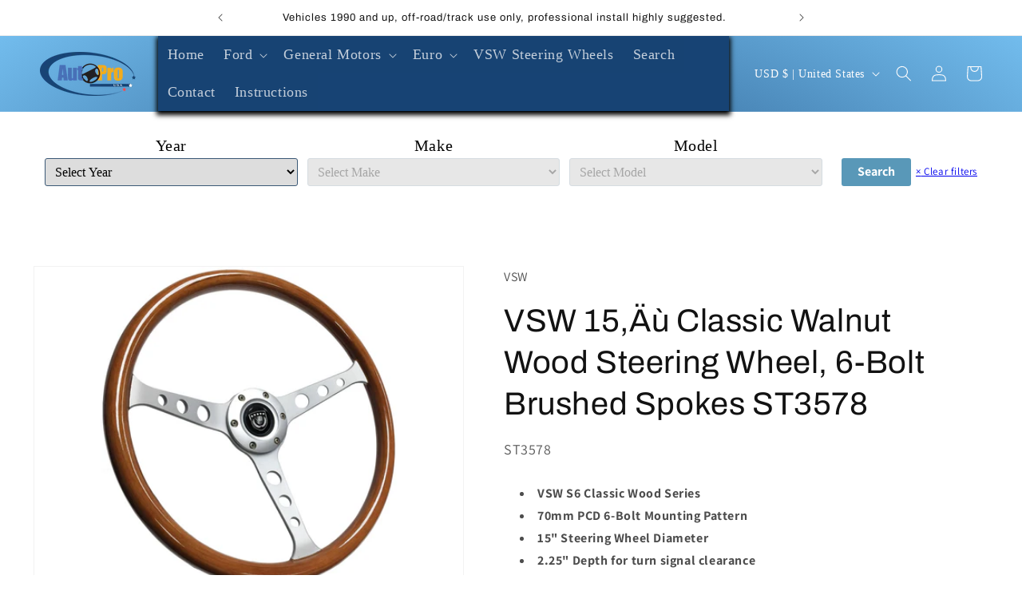

--- FILE ---
content_type: text/html; charset=utf-8
request_url: https://autoprousa.com/products/st3578
body_size: 56053
content:








    
        
        
        
    

    
    
        
        
        
    

    
    
        
        
        
    

    
    
        
        
        
    



<!doctype html>
<html class="no-js" lang="en">
  <head><link href="//autoprousa.com/cdn/shop/t/3/assets/tiny.content.min.css?v=1483" rel="stylesheet" type="text/css" media="all" />
    <meta charset="utf-8">
    <meta http-equiv="X-UA-Compatible" content="IE=edge">
    <meta name="viewport" content="width=device-width,initial-scale=1">
    <meta name="theme-color" content="">
    <link rel="canonical" href="https://autoprousa.com/products/st3578"><link rel="preconnect" href="https://fonts.shopifycdn.com" crossorigin><title>
      VSW 15‚Äù Classic Walnut Wood Steering Wheel, 6-Bolt Brushed Spokes ST
 &ndash; Auto Pro USA</title>

    
      <meta name="description" content="VSW S6 Classic Wood Series 70mm PCD 6-Bolt Mounting Pattern 15&quot; Steering Wheel Diameter 2.25&quot; Depth for turn signal clearance Walnut Finished Wood Grip High Quality Brushed Aluminum Center Finish 3-Spoke with Holes Design Includes Matching S6 Horn Button with a Black VSW Emblem Pairs perfectly with any VSW S6 Hub Adapt">
    

    

<meta property="og:site_name" content="Auto Pro USA">
<meta property="og:url" content="https://autoprousa.com/products/st3578">
<meta property="og:title" content="VSW 15‚Äù Classic Walnut Wood Steering Wheel, 6-Bolt Brushed Spokes ST">
<meta property="og:type" content="product">
<meta property="og:description" content="VSW S6 Classic Wood Series 70mm PCD 6-Bolt Mounting Pattern 15&quot; Steering Wheel Diameter 2.25&quot; Depth for turn signal clearance Walnut Finished Wood Grip High Quality Brushed Aluminum Center Finish 3-Spoke with Holes Design Includes Matching S6 Horn Button with a Black VSW Emblem Pairs perfectly with any VSW S6 Hub Adapt"><meta property="og:image" content="http://autoprousa.com/cdn/shop/products/ST3578-2.jpg?v=1757102729">
  <meta property="og:image:secure_url" content="https://autoprousa.com/cdn/shop/products/ST3578-2.jpg?v=1757102729">
  <meta property="og:image:width" content="1200">
  <meta property="og:image:height" content="900"><meta property="og:price:amount" content="224.99">
  <meta property="og:price:currency" content="USD"><meta name="twitter:card" content="summary_large_image">
<meta name="twitter:title" content="VSW 15‚Äù Classic Walnut Wood Steering Wheel, 6-Bolt Brushed Spokes ST">
<meta name="twitter:description" content="VSW S6 Classic Wood Series 70mm PCD 6-Bolt Mounting Pattern 15&quot; Steering Wheel Diameter 2.25&quot; Depth for turn signal clearance Walnut Finished Wood Grip High Quality Brushed Aluminum Center Finish 3-Spoke with Holes Design Includes Matching S6 Horn Button with a Black VSW Emblem Pairs perfectly with any VSW S6 Hub Adapt">


    <script src="//autoprousa.com/cdn/shop/t/3/assets/constants.js?v=58251544750838685771698266523" defer="defer"></script>
    <script src="//autoprousa.com/cdn/shop/t/3/assets/pubsub.js?v=158357773527763999511698266524" defer="defer"></script>
    <script src="//autoprousa.com/cdn/shop/t/3/assets/global.js?v=139248116715221171191698266524" defer="defer"></script><script src="//autoprousa.com/cdn/shop/t/3/assets/animations.js?v=114255849464433187621698266522" defer="defer"></script><script>window.performance && window.performance.mark && window.performance.mark('shopify.content_for_header.start');</script><meta name="google-site-verification" content="dy0VyVvnpyH7_rlnav4xxl3elAB503Jx9whzQA-8qH0">
<meta id="shopify-digital-wallet" name="shopify-digital-wallet" content="/55752065126/digital_wallets/dialog">
<meta name="shopify-checkout-api-token" content="fae583de837904bd83c01f60163760e0">
<link rel="alternate" type="application/json+oembed" href="https://autoprousa.com/products/st3578.oembed">
<script async="async" src="/checkouts/internal/preloads.js?locale=en-US"></script>
<link rel="preconnect" href="https://shop.app" crossorigin="anonymous">
<script async="async" src="https://shop.app/checkouts/internal/preloads.js?locale=en-US&shop_id=55752065126" crossorigin="anonymous"></script>
<script id="apple-pay-shop-capabilities" type="application/json">{"shopId":55752065126,"countryCode":"US","currencyCode":"USD","merchantCapabilities":["supports3DS"],"merchantId":"gid:\/\/shopify\/Shop\/55752065126","merchantName":"Auto Pro USA","requiredBillingContactFields":["postalAddress","email","phone"],"requiredShippingContactFields":["postalAddress","email","phone"],"shippingType":"shipping","supportedNetworks":["visa","masterCard","amex","discover","elo","jcb"],"total":{"type":"pending","label":"Auto Pro USA","amount":"1.00"},"shopifyPaymentsEnabled":true,"supportsSubscriptions":true}</script>
<script id="shopify-features" type="application/json">{"accessToken":"fae583de837904bd83c01f60163760e0","betas":["rich-media-storefront-analytics"],"domain":"autoprousa.com","predictiveSearch":true,"shopId":55752065126,"locale":"en"}</script>
<script>var Shopify = Shopify || {};
Shopify.shop = "the-vette-vault.myshopify.com";
Shopify.locale = "en";
Shopify.currency = {"active":"USD","rate":"1.0"};
Shopify.country = "US";
Shopify.theme = {"name":"Auto Pro USA","id":123047641190,"schema_name":"Dawn","schema_version":"10.0.0","theme_store_id":null,"role":"main"};
Shopify.theme.handle = "null";
Shopify.theme.style = {"id":null,"handle":null};
Shopify.cdnHost = "autoprousa.com/cdn";
Shopify.routes = Shopify.routes || {};
Shopify.routes.root = "/";</script>
<script type="module">!function(o){(o.Shopify=o.Shopify||{}).modules=!0}(window);</script>
<script>!function(o){function n(){var o=[];function n(){o.push(Array.prototype.slice.apply(arguments))}return n.q=o,n}var t=o.Shopify=o.Shopify||{};t.loadFeatures=n(),t.autoloadFeatures=n()}(window);</script>
<script>
  window.ShopifyPay = window.ShopifyPay || {};
  window.ShopifyPay.apiHost = "shop.app\/pay";
  window.ShopifyPay.redirectState = null;
</script>
<script id="shop-js-analytics" type="application/json">{"pageType":"product"}</script>
<script defer="defer" async type="module" src="//autoprousa.com/cdn/shopifycloud/shop-js/modules/v2/client.init-shop-cart-sync_BN7fPSNr.en.esm.js"></script>
<script defer="defer" async type="module" src="//autoprousa.com/cdn/shopifycloud/shop-js/modules/v2/chunk.common_Cbph3Kss.esm.js"></script>
<script defer="defer" async type="module" src="//autoprousa.com/cdn/shopifycloud/shop-js/modules/v2/chunk.modal_DKumMAJ1.esm.js"></script>
<script type="module">
  await import("//autoprousa.com/cdn/shopifycloud/shop-js/modules/v2/client.init-shop-cart-sync_BN7fPSNr.en.esm.js");
await import("//autoprousa.com/cdn/shopifycloud/shop-js/modules/v2/chunk.common_Cbph3Kss.esm.js");
await import("//autoprousa.com/cdn/shopifycloud/shop-js/modules/v2/chunk.modal_DKumMAJ1.esm.js");

  window.Shopify.SignInWithShop?.initShopCartSync?.({"fedCMEnabled":true,"windoidEnabled":true});

</script>
<script>
  window.Shopify = window.Shopify || {};
  if (!window.Shopify.featureAssets) window.Shopify.featureAssets = {};
  window.Shopify.featureAssets['shop-js'] = {"shop-cart-sync":["modules/v2/client.shop-cart-sync_CJVUk8Jm.en.esm.js","modules/v2/chunk.common_Cbph3Kss.esm.js","modules/v2/chunk.modal_DKumMAJ1.esm.js"],"init-fed-cm":["modules/v2/client.init-fed-cm_7Fvt41F4.en.esm.js","modules/v2/chunk.common_Cbph3Kss.esm.js","modules/v2/chunk.modal_DKumMAJ1.esm.js"],"init-shop-email-lookup-coordinator":["modules/v2/client.init-shop-email-lookup-coordinator_Cc088_bR.en.esm.js","modules/v2/chunk.common_Cbph3Kss.esm.js","modules/v2/chunk.modal_DKumMAJ1.esm.js"],"init-windoid":["modules/v2/client.init-windoid_hPopwJRj.en.esm.js","modules/v2/chunk.common_Cbph3Kss.esm.js","modules/v2/chunk.modal_DKumMAJ1.esm.js"],"shop-button":["modules/v2/client.shop-button_B0jaPSNF.en.esm.js","modules/v2/chunk.common_Cbph3Kss.esm.js","modules/v2/chunk.modal_DKumMAJ1.esm.js"],"shop-cash-offers":["modules/v2/client.shop-cash-offers_DPIskqss.en.esm.js","modules/v2/chunk.common_Cbph3Kss.esm.js","modules/v2/chunk.modal_DKumMAJ1.esm.js"],"shop-toast-manager":["modules/v2/client.shop-toast-manager_CK7RT69O.en.esm.js","modules/v2/chunk.common_Cbph3Kss.esm.js","modules/v2/chunk.modal_DKumMAJ1.esm.js"],"init-shop-cart-sync":["modules/v2/client.init-shop-cart-sync_BN7fPSNr.en.esm.js","modules/v2/chunk.common_Cbph3Kss.esm.js","modules/v2/chunk.modal_DKumMAJ1.esm.js"],"init-customer-accounts-sign-up":["modules/v2/client.init-customer-accounts-sign-up_CfPf4CXf.en.esm.js","modules/v2/client.shop-login-button_DeIztwXF.en.esm.js","modules/v2/chunk.common_Cbph3Kss.esm.js","modules/v2/chunk.modal_DKumMAJ1.esm.js"],"pay-button":["modules/v2/client.pay-button_CgIwFSYN.en.esm.js","modules/v2/chunk.common_Cbph3Kss.esm.js","modules/v2/chunk.modal_DKumMAJ1.esm.js"],"init-customer-accounts":["modules/v2/client.init-customer-accounts_DQ3x16JI.en.esm.js","modules/v2/client.shop-login-button_DeIztwXF.en.esm.js","modules/v2/chunk.common_Cbph3Kss.esm.js","modules/v2/chunk.modal_DKumMAJ1.esm.js"],"avatar":["modules/v2/client.avatar_BTnouDA3.en.esm.js"],"init-shop-for-new-customer-accounts":["modules/v2/client.init-shop-for-new-customer-accounts_CsZy_esa.en.esm.js","modules/v2/client.shop-login-button_DeIztwXF.en.esm.js","modules/v2/chunk.common_Cbph3Kss.esm.js","modules/v2/chunk.modal_DKumMAJ1.esm.js"],"shop-follow-button":["modules/v2/client.shop-follow-button_BRMJjgGd.en.esm.js","modules/v2/chunk.common_Cbph3Kss.esm.js","modules/v2/chunk.modal_DKumMAJ1.esm.js"],"checkout-modal":["modules/v2/client.checkout-modal_B9Drz_yf.en.esm.js","modules/v2/chunk.common_Cbph3Kss.esm.js","modules/v2/chunk.modal_DKumMAJ1.esm.js"],"shop-login-button":["modules/v2/client.shop-login-button_DeIztwXF.en.esm.js","modules/v2/chunk.common_Cbph3Kss.esm.js","modules/v2/chunk.modal_DKumMAJ1.esm.js"],"lead-capture":["modules/v2/client.lead-capture_DXYzFM3R.en.esm.js","modules/v2/chunk.common_Cbph3Kss.esm.js","modules/v2/chunk.modal_DKumMAJ1.esm.js"],"shop-login":["modules/v2/client.shop-login_CA5pJqmO.en.esm.js","modules/v2/chunk.common_Cbph3Kss.esm.js","modules/v2/chunk.modal_DKumMAJ1.esm.js"],"payment-terms":["modules/v2/client.payment-terms_BxzfvcZJ.en.esm.js","modules/v2/chunk.common_Cbph3Kss.esm.js","modules/v2/chunk.modal_DKumMAJ1.esm.js"]};
</script>
<script id="__st">var __st={"a":55752065126,"offset":-28800,"reqid":"350dfafb-ec48-4d12-ac88-cbf4c6280bc0-1769823770","pageurl":"autoprousa.com\/products\/st3578","u":"62e4bbf2b966","p":"product","rtyp":"product","rid":7026163220582};</script>
<script>window.ShopifyPaypalV4VisibilityTracking = true;</script>
<script id="captcha-bootstrap">!function(){'use strict';const t='contact',e='account',n='new_comment',o=[[t,t],['blogs',n],['comments',n],[t,'customer']],c=[[e,'customer_login'],[e,'guest_login'],[e,'recover_customer_password'],[e,'create_customer']],r=t=>t.map((([t,e])=>`form[action*='/${t}']:not([data-nocaptcha='true']) input[name='form_type'][value='${e}']`)).join(','),a=t=>()=>t?[...document.querySelectorAll(t)].map((t=>t.form)):[];function s(){const t=[...o],e=r(t);return a(e)}const i='password',u='form_key',d=['recaptcha-v3-token','g-recaptcha-response','h-captcha-response',i],f=()=>{try{return window.sessionStorage}catch{return}},m='__shopify_v',_=t=>t.elements[u];function p(t,e,n=!1){try{const o=window.sessionStorage,c=JSON.parse(o.getItem(e)),{data:r}=function(t){const{data:e,action:n}=t;return t[m]||n?{data:e,action:n}:{data:t,action:n}}(c);for(const[e,n]of Object.entries(r))t.elements[e]&&(t.elements[e].value=n);n&&o.removeItem(e)}catch(o){console.error('form repopulation failed',{error:o})}}const l='form_type',E='cptcha';function T(t){t.dataset[E]=!0}const w=window,h=w.document,L='Shopify',v='ce_forms',y='captcha';let A=!1;((t,e)=>{const n=(g='f06e6c50-85a8-45c8-87d0-21a2b65856fe',I='https://cdn.shopify.com/shopifycloud/storefront-forms-hcaptcha/ce_storefront_forms_captcha_hcaptcha.v1.5.2.iife.js',D={infoText:'Protected by hCaptcha',privacyText:'Privacy',termsText:'Terms'},(t,e,n)=>{const o=w[L][v],c=o.bindForm;if(c)return c(t,g,e,D).then(n);var r;o.q.push([[t,g,e,D],n]),r=I,A||(h.body.append(Object.assign(h.createElement('script'),{id:'captcha-provider',async:!0,src:r})),A=!0)});var g,I,D;w[L]=w[L]||{},w[L][v]=w[L][v]||{},w[L][v].q=[],w[L][y]=w[L][y]||{},w[L][y].protect=function(t,e){n(t,void 0,e),T(t)},Object.freeze(w[L][y]),function(t,e,n,w,h,L){const[v,y,A,g]=function(t,e,n){const i=e?o:[],u=t?c:[],d=[...i,...u],f=r(d),m=r(i),_=r(d.filter((([t,e])=>n.includes(e))));return[a(f),a(m),a(_),s()]}(w,h,L),I=t=>{const e=t.target;return e instanceof HTMLFormElement?e:e&&e.form},D=t=>v().includes(t);t.addEventListener('submit',(t=>{const e=I(t);if(!e)return;const n=D(e)&&!e.dataset.hcaptchaBound&&!e.dataset.recaptchaBound,o=_(e),c=g().includes(e)&&(!o||!o.value);(n||c)&&t.preventDefault(),c&&!n&&(function(t){try{if(!f())return;!function(t){const e=f();if(!e)return;const n=_(t);if(!n)return;const o=n.value;o&&e.removeItem(o)}(t);const e=Array.from(Array(32),(()=>Math.random().toString(36)[2])).join('');!function(t,e){_(t)||t.append(Object.assign(document.createElement('input'),{type:'hidden',name:u})),t.elements[u].value=e}(t,e),function(t,e){const n=f();if(!n)return;const o=[...t.querySelectorAll(`input[type='${i}']`)].map((({name:t})=>t)),c=[...d,...o],r={};for(const[a,s]of new FormData(t).entries())c.includes(a)||(r[a]=s);n.setItem(e,JSON.stringify({[m]:1,action:t.action,data:r}))}(t,e)}catch(e){console.error('failed to persist form',e)}}(e),e.submit())}));const S=(t,e)=>{t&&!t.dataset[E]&&(n(t,e.some((e=>e===t))),T(t))};for(const o of['focusin','change'])t.addEventListener(o,(t=>{const e=I(t);D(e)&&S(e,y())}));const B=e.get('form_key'),M=e.get(l),P=B&&M;t.addEventListener('DOMContentLoaded',(()=>{const t=y();if(P)for(const e of t)e.elements[l].value===M&&p(e,B);[...new Set([...A(),...v().filter((t=>'true'===t.dataset.shopifyCaptcha))])].forEach((e=>S(e,t)))}))}(h,new URLSearchParams(w.location.search),n,t,e,['guest_login'])})(!0,!0)}();</script>
<script integrity="sha256-4kQ18oKyAcykRKYeNunJcIwy7WH5gtpwJnB7kiuLZ1E=" data-source-attribution="shopify.loadfeatures" defer="defer" src="//autoprousa.com/cdn/shopifycloud/storefront/assets/storefront/load_feature-a0a9edcb.js" crossorigin="anonymous"></script>
<script crossorigin="anonymous" defer="defer" src="//autoprousa.com/cdn/shopifycloud/storefront/assets/shopify_pay/storefront-65b4c6d7.js?v=20250812"></script>
<script data-source-attribution="shopify.dynamic_checkout.dynamic.init">var Shopify=Shopify||{};Shopify.PaymentButton=Shopify.PaymentButton||{isStorefrontPortableWallets:!0,init:function(){window.Shopify.PaymentButton.init=function(){};var t=document.createElement("script");t.src="https://autoprousa.com/cdn/shopifycloud/portable-wallets/latest/portable-wallets.en.js",t.type="module",document.head.appendChild(t)}};
</script>
<script data-source-attribution="shopify.dynamic_checkout.buyer_consent">
  function portableWalletsHideBuyerConsent(e){var t=document.getElementById("shopify-buyer-consent"),n=document.getElementById("shopify-subscription-policy-button");t&&n&&(t.classList.add("hidden"),t.setAttribute("aria-hidden","true"),n.removeEventListener("click",e))}function portableWalletsShowBuyerConsent(e){var t=document.getElementById("shopify-buyer-consent"),n=document.getElementById("shopify-subscription-policy-button");t&&n&&(t.classList.remove("hidden"),t.removeAttribute("aria-hidden"),n.addEventListener("click",e))}window.Shopify?.PaymentButton&&(window.Shopify.PaymentButton.hideBuyerConsent=portableWalletsHideBuyerConsent,window.Shopify.PaymentButton.showBuyerConsent=portableWalletsShowBuyerConsent);
</script>
<script data-source-attribution="shopify.dynamic_checkout.cart.bootstrap">document.addEventListener("DOMContentLoaded",(function(){function t(){return document.querySelector("shopify-accelerated-checkout-cart, shopify-accelerated-checkout")}if(t())Shopify.PaymentButton.init();else{new MutationObserver((function(e,n){t()&&(Shopify.PaymentButton.init(),n.disconnect())})).observe(document.body,{childList:!0,subtree:!0})}}));
</script>
<script id='scb4127' type='text/javascript' async='' src='https://autoprousa.com/cdn/shopifycloud/privacy-banner/storefront-banner.js'></script><link id="shopify-accelerated-checkout-styles" rel="stylesheet" media="screen" href="https://autoprousa.com/cdn/shopifycloud/portable-wallets/latest/accelerated-checkout-backwards-compat.css" crossorigin="anonymous">
<style id="shopify-accelerated-checkout-cart">
        #shopify-buyer-consent {
  margin-top: 1em;
  display: inline-block;
  width: 100%;
}

#shopify-buyer-consent.hidden {
  display: none;
}

#shopify-subscription-policy-button {
  background: none;
  border: none;
  padding: 0;
  text-decoration: underline;
  font-size: inherit;
  cursor: pointer;
}

#shopify-subscription-policy-button::before {
  box-shadow: none;
}

      </style>
<script id="sections-script" data-sections="header" defer="defer" src="//autoprousa.com/cdn/shop/t/3/compiled_assets/scripts.js?v=1483"></script>
<script>window.performance && window.performance.mark && window.performance.mark('shopify.content_for_header.end');</script>


    <style data-shopify>
      @font-face {
  font-family: Assistant;
  font-weight: 400;
  font-style: normal;
  font-display: swap;
  src: url("//autoprousa.com/cdn/fonts/assistant/assistant_n4.9120912a469cad1cc292572851508ca49d12e768.woff2") format("woff2"),
       url("//autoprousa.com/cdn/fonts/assistant/assistant_n4.6e9875ce64e0fefcd3f4446b7ec9036b3ddd2985.woff") format("woff");
}

      @font-face {
  font-family: Assistant;
  font-weight: 700;
  font-style: normal;
  font-display: swap;
  src: url("//autoprousa.com/cdn/fonts/assistant/assistant_n7.bf44452348ec8b8efa3aa3068825305886b1c83c.woff2") format("woff2"),
       url("//autoprousa.com/cdn/fonts/assistant/assistant_n7.0c887fee83f6b3bda822f1150b912c72da0f7b64.woff") format("woff");
}

      
      
      @font-face {
  font-family: Archivo;
  font-weight: 400;
  font-style: normal;
  font-display: swap;
  src: url("//autoprousa.com/cdn/fonts/archivo/archivo_n4.dc8d917cc69af0a65ae04d01fd8eeab28a3573c9.woff2") format("woff2"),
       url("//autoprousa.com/cdn/fonts/archivo/archivo_n4.bd6b9c34fdb81d7646836be8065ce3c80a2cc984.woff") format("woff");
}


      
        :root,
        .color-background-1 {
          --color-background: 255,255,255;
        
          --gradient-background: #ffffff;
        
        --color-foreground: 18,18,18;
        --color-shadow: 18,18,18;
        --color-button: 18,18,18;
        --color-button-text: 255,255,255;
        --color-secondary-button: 255,255,255;
        --color-secondary-button-text: 58,161,228;
        --color-link: 58,161,228;
        --color-badge-foreground: 18,18,18;
        --color-badge-background: 255,255,255;
        --color-badge-border: 18,18,18;
        --payment-terms-background-color: rgb(255 255 255);
      }
      
        
        .color-background-2 {
          --color-background: 0,0,0;
        
          --gradient-background: rgba(0,0,0,0);
        
        --color-foreground: 0,0,0;
        --color-shadow: 0,0,0;
        --color-button: 0,0,0;
        --color-button-text: 255,255,255;
        --color-secondary-button: 0,0,0;
        --color-secondary-button-text: 13,213,233;
        --color-link: 13,213,233;
        --color-badge-foreground: 0,0,0;
        --color-badge-background: 0,0,0;
        --color-badge-border: 0,0,0;
        --payment-terms-background-color: rgb(0 0 0);
      }
      
        
        .color-inverse {
          --color-background: 36,40,51;
        
          --gradient-background: #242833;
        
        --color-foreground: 255,255,255;
        --color-shadow: 18,18,18;
        --color-button: 255,255,255;
        --color-button-text: 0,0,0;
        --color-secondary-button: 36,40,51;
        --color-secondary-button-text: 255,255,255;
        --color-link: 255,255,255;
        --color-badge-foreground: 255,255,255;
        --color-badge-background: 36,40,51;
        --color-badge-border: 255,255,255;
        --payment-terms-background-color: rgb(36 40 51);
      }
      
        
        .color-accent-1 {
          --color-background: 18,18,18;
        
          --gradient-background: #121212;
        
        --color-foreground: 255,255,255;
        --color-shadow: 18,18,18;
        --color-button: 255,255,255;
        --color-button-text: 18,18,18;
        --color-secondary-button: 18,18,18;
        --color-secondary-button-text: 255,255,255;
        --color-link: 255,255,255;
        --color-badge-foreground: 255,255,255;
        --color-badge-background: 18,18,18;
        --color-badge-border: 255,255,255;
        --payment-terms-background-color: rgb(18 18 18);
      }
      
        
        .color-accent-2 {
          --color-background: 23,67,116;
        
          --gradient-background: radial-gradient(rgba(23, 67, 116, 1), rgba(120, 196, 245, 1) 100%);
        
        --color-foreground: 255,253,253;
        --color-shadow: 255,255,255;
        --color-button: 23,67,116;
        --color-button-text: 23,67,116;
        --color-secondary-button: 23,67,116;
        --color-secondary-button-text: 23,67,116;
        --color-link: 23,67,116;
        --color-badge-foreground: 255,253,253;
        --color-badge-background: 23,67,116;
        --color-badge-border: 255,253,253;
        --payment-terms-background-color: rgb(23 67 116);
      }
      
        
        .color-scheme-4e61060d-93cc-4a76-ae44-47ba0f4691c6 {
          --color-background: 0,0,0;
        
          --gradient-background: rgba(0,0,0,0);
        
        --color-foreground: 255,255,255;
        --color-shadow: 0,0,0;
        --color-button: 0,0,0;
        --color-button-text: 0,0,0;
        --color-secondary-button: 0,0,0;
        --color-secondary-button-text: 0,0,0;
        --color-link: 0,0,0;
        --color-badge-foreground: 255,255,255;
        --color-badge-background: 0,0,0;
        --color-badge-border: 255,255,255;
        --payment-terms-background-color: rgb(0 0 0);
      }
      

      body, .color-background-1, .color-background-2, .color-inverse, .color-accent-1, .color-accent-2, .color-scheme-4e61060d-93cc-4a76-ae44-47ba0f4691c6 {
        color: rgba(var(--color-foreground), 0.75);
        background-color: rgb(var(--color-background));
      }

      :root {
        --font-body-family: Assistant, sans-serif;
        --font-body-style: normal;
        --font-body-weight: 400;
        --font-body-weight-bold: 700;

        --font-heading-family: Archivo, sans-serif;
        --font-heading-style: normal;
        --font-heading-weight: 400;

        --font-body-scale: 1.0;
        --font-heading-scale: 1.0;

        --media-padding: px;
        --media-border-opacity: 0.05;
        --media-border-width: 1px;
        --media-radius: 0px;
        --media-shadow-opacity: 0.0;
        --media-shadow-horizontal-offset: 0px;
        --media-shadow-vertical-offset: 40px;
        --media-shadow-blur-radius: 5px;
        --media-shadow-visible: 0;

        --page-width: 140rem;
        --page-width-margin: 0rem;

        --product-card-image-padding: 0.0rem;
        --product-card-corner-radius: 0.0rem;
        --product-card-text-alignment: left;
        --product-card-border-width: 0.0rem;
        --product-card-border-opacity: 0.1;
        --product-card-shadow-opacity: 0.0;
        --product-card-shadow-visible: 0;
        --product-card-shadow-horizontal-offset: 0.0rem;
        --product-card-shadow-vertical-offset: 0.4rem;
        --product-card-shadow-blur-radius: 0.5rem;

        --collection-card-image-padding: 0.0rem;
        --collection-card-corner-radius: 0.0rem;
        --collection-card-text-alignment: left;
        --collection-card-border-width: 0.0rem;
        --collection-card-border-opacity: 0.1;
        --collection-card-shadow-opacity: 0.0;
        --collection-card-shadow-visible: 0;
        --collection-card-shadow-horizontal-offset: 0.0rem;
        --collection-card-shadow-vertical-offset: 0.4rem;
        --collection-card-shadow-blur-radius: 0.5rem;

        --blog-card-image-padding: 0.0rem;
        --blog-card-corner-radius: 0.0rem;
        --blog-card-text-alignment: left;
        --blog-card-border-width: 0.0rem;
        --blog-card-border-opacity: 0.1;
        --blog-card-shadow-opacity: 0.0;
        --blog-card-shadow-visible: 0;
        --blog-card-shadow-horizontal-offset: 0.0rem;
        --blog-card-shadow-vertical-offset: 0.4rem;
        --blog-card-shadow-blur-radius: 0.5rem;

        --badge-corner-radius: 4.0rem;

        --popup-border-width: 1px;
        --popup-border-opacity: 0.45;
        --popup-corner-radius: 0px;
        --popup-shadow-opacity: 0.0;
        --popup-shadow-horizontal-offset: -22px;
        --popup-shadow-vertical-offset: -12px;
        --popup-shadow-blur-radius: 0px;

        --drawer-border-width: 1px;
        --drawer-border-opacity: 0.1;
        --drawer-shadow-opacity: 0.0;
        --drawer-shadow-horizontal-offset: 0px;
        --drawer-shadow-vertical-offset: 4px;
        --drawer-shadow-blur-radius: 5px;

        --spacing-sections-desktop: 24px;
        --spacing-sections-mobile: 20px;

        --grid-desktop-vertical-spacing: 16px;
        --grid-desktop-horizontal-spacing: 16px;
        --grid-mobile-vertical-spacing: 8px;
        --grid-mobile-horizontal-spacing: 8px;

        --text-boxes-border-opacity: 0.1;
        --text-boxes-border-width: 0px;
        --text-boxes-radius: 0px;
        --text-boxes-shadow-opacity: 0.0;
        --text-boxes-shadow-visible: 0;
        --text-boxes-shadow-horizontal-offset: 0px;
        --text-boxes-shadow-vertical-offset: 4px;
        --text-boxes-shadow-blur-radius: 5px;

        --buttons-radius: 0px;
        --buttons-radius-outset: 0px;
        --buttons-border-width: 3px;
        --buttons-border-opacity: 0.8;
        --buttons-shadow-opacity: 0.0;
        --buttons-shadow-visible: 0;
        --buttons-shadow-horizontal-offset: 0px;
        --buttons-shadow-vertical-offset: 4px;
        --buttons-shadow-blur-radius: 15px;
        --buttons-border-offset: 0px;

        --inputs-radius: 0px;
        --inputs-border-width: 1px;
        --inputs-border-opacity: 0.55;
        --inputs-shadow-opacity: 0.0;
        --inputs-shadow-horizontal-offset: 0px;
        --inputs-margin-offset: 0px;
        --inputs-shadow-vertical-offset: 4px;
        --inputs-shadow-blur-radius: 5px;
        --inputs-radius-outset: 0px;

        --variant-pills-radius: 40px;
        --variant-pills-border-width: 4px;
        --variant-pills-border-opacity: 0.55;
        --variant-pills-shadow-opacity: 0.0;
        --variant-pills-shadow-horizontal-offset: 0px;
        --variant-pills-shadow-vertical-offset: 4px;
        --variant-pills-shadow-blur-radius: 5px;
      }

      *,
      *::before,
      *::after {
        box-sizing: inherit;
      }

      html {
        box-sizing: border-box;
        font-size: calc(var(--font-body-scale) * 62.5%);
        height: 100%;
      }

      body {
        display: grid;
        grid-template-rows: auto auto 1fr auto;
        grid-template-columns: 100%;
        min-height: 100%;
        margin: 0;
        font-size: 1.5rem;
        letter-spacing: 0.06rem;
        line-height: calc(1 + 0.8 / var(--font-body-scale));
        font-family: var(--font-body-family);
        font-style: var(--font-body-style);
        font-weight: var(--font-body-weight);
      }

      @media screen and (min-width: 750px) {
        body {
          font-size: 1.6rem;
        }
      }
    </style>

    <link href="//autoprousa.com/cdn/shop/t/3/assets/base.css?v=92012606999892618661703002372" rel="stylesheet" type="text/css" media="all" />
    <style>
  .easysearch-custom-container {
    width: 100%;
    padding-top: 30px;
    padding-bottom: 30px;
  }
  .easysearch-widget .easysearch-container {
    padding: 0;
  }
  .easysearch-widget .easysearch-holder {
    display: flex;
    width: 100%;
  }
  .easysearch-widget .easysearch-select-holder {
    flex: 1;
    text-align: center;
  }
  .easysearch-widget .easysearch-select-holder label {
    font-family: Georgia, serif !important;
    color: #000000;
    font-size: 20px !important;
    margin-right: 0 !important;
  }
  .easysearch-widget .easysearch-select-holder select {
    min-height: 35px;
    font-family: Georgia, serif !important;
    font-size: 16px !important;
    text-align: center;
    border-color: #3B5976;
    padding: 6px 4px 6px 8px;
  }
  .easysearch-widget .easysearch-select-holder select:disabled {
    border-color: #C4CDD5;
  }
  .easysearch-widget .easysearch-btn-holder {
    margin-right: 0 !important;
  }
  .easysearch-widget .easysearch-btn-holder #easysearch-search {
    min-width: 87px;
    text-align: center;
    font-size: 16px !important;
    font-weight: 600 !important;
    min-height: 35px;
    padding: 7px 15px !important;
  }
  .easysearch-widget .easysearch-btn-holder #easysearch-search[disabled] {
    opacity: 1;
  }
  .easysearch-fitment-widget .easysearch-widget .easysearch-holder {
    flex-direction: column;
  }
  .easysearch-fitment-widget .easysearch-widget .easysearch-main-holder .easysearch-holder .easysearch-select-holder {
    margin: 0 0 16px !important;
  }
  .easysearch-fitment-widget .easysearch-widget .easysearch-main-holder .easysearch-holder .easysearch-select-holder.easysearch-select-holder-last {
    margin: 0 0 22px !important;
  }
  .easysearch-fitment-widget .easysearch-widget .easysearch-btn-holder {
    width: 100%;
    margin: 0 !important;
  }
  .easysearch-fitment-widget .easysearch-widget .easysearch-btn-holder label {
    display: none;
  }
  @media screen and (max-width: 550px) {
    .easysearch-custom-container {
      padding-top: 15px;
      padding-bottom: 15px;
    }
    .easysearch-widget .easysearch-holder {
      flex-direction: column;
    }
    .easysearch-widget .easysearch-main-holder .easysearch-holder .easysearch-select-holder {
      margin: 0 0 16px !important;
    }
    .easysearch-widget .easysearch-main-holder .easysearch-holder .easysearch-select-holder.easysearch-select-holder-last {
      margin: 0 0 22px !important;
    }
    .easysearch-widget .easysearch-btn-holder {
      width: 100%;
      margin: 0 !important;
    }
    .easysearch-widget .easysearch-btn-holder label {
      display: none;
    }
  }
</style>
<link rel="preload" as="font" href="//autoprousa.com/cdn/fonts/assistant/assistant_n4.9120912a469cad1cc292572851508ca49d12e768.woff2" type="font/woff2" crossorigin><link rel="preload" as="font" href="//autoprousa.com/cdn/fonts/archivo/archivo_n4.dc8d917cc69af0a65ae04d01fd8eeab28a3573c9.woff2" type="font/woff2" crossorigin><link
        rel="stylesheet"
        href="//autoprousa.com/cdn/shop/t/3/assets/component-predictive-search.css?v=118923337488134913561698266523"
        media="print"
        onload="this.media='all'"
      ><script>
      document.documentElement.className = document.documentElement.className.replace('no-js', 'js');
      if (Shopify.designMode) {
        document.documentElement.classList.add('shopify-design-mode');
      }
    </script>
  <!-- BEGIN app block: shopify://apps/judge-me-reviews/blocks/judgeme_core/61ccd3b1-a9f2-4160-9fe9-4fec8413e5d8 --><!-- Start of Judge.me Core -->






<link rel="dns-prefetch" href="https://cdnwidget.judge.me">
<link rel="dns-prefetch" href="https://cdn.judge.me">
<link rel="dns-prefetch" href="https://cdn1.judge.me">
<link rel="dns-prefetch" href="https://api.judge.me">

<script data-cfasync='false' class='jdgm-settings-script'>window.jdgmSettings={"pagination":5,"disable_web_reviews":false,"badge_no_review_text":"No reviews","badge_n_reviews_text":"{{ n }} review/reviews","hide_badge_preview_if_no_reviews":true,"badge_hide_text":false,"enforce_center_preview_badge":false,"widget_title":"Customer Reviews","widget_open_form_text":"Write a review","widget_close_form_text":"Cancel review","widget_refresh_page_text":"Refresh page","widget_summary_text":"Based on {{ number_of_reviews }} review/reviews","widget_no_review_text":"Be the first to write a review","widget_name_field_text":"Display name","widget_verified_name_field_text":"Verified Name (public)","widget_name_placeholder_text":"Display name","widget_required_field_error_text":"This field is required.","widget_email_field_text":"Email address","widget_verified_email_field_text":"Verified Email (private, can not be edited)","widget_email_placeholder_text":"Your email address","widget_email_field_error_text":"Please enter a valid email address.","widget_rating_field_text":"Rating","widget_review_title_field_text":"Review Title","widget_review_title_placeholder_text":"Give your review a title","widget_review_body_field_text":"Review content","widget_review_body_placeholder_text":"Start writing here...","widget_pictures_field_text":"Picture/Video (optional)","widget_submit_review_text":"Submit Review","widget_submit_verified_review_text":"Submit Verified Review","widget_submit_success_msg_with_auto_publish":"Thank you! Please refresh the page in a few moments to see your review. You can remove or edit your review by logging into \u003ca href='https://judge.me/login' target='_blank' rel='nofollow noopener'\u003eJudge.me\u003c/a\u003e","widget_submit_success_msg_no_auto_publish":"Thank you! Your review will be published as soon as it is approved by the shop admin. You can remove or edit your review by logging into \u003ca href='https://judge.me/login' target='_blank' rel='nofollow noopener'\u003eJudge.me\u003c/a\u003e","widget_show_default_reviews_out_of_total_text":"Showing {{ n_reviews_shown }} out of {{ n_reviews }} reviews.","widget_show_all_link_text":"Show all","widget_show_less_link_text":"Show less","widget_author_said_text":"{{ reviewer_name }} said:","widget_days_text":"{{ n }} days ago","widget_weeks_text":"{{ n }} week/weeks ago","widget_months_text":"{{ n }} month/months ago","widget_years_text":"{{ n }} year/years ago","widget_yesterday_text":"Yesterday","widget_today_text":"Today","widget_replied_text":"\u003e\u003e {{ shop_name }} replied:","widget_read_more_text":"Read more","widget_reviewer_name_as_initial":"","widget_rating_filter_color":"#fbcd0a","widget_rating_filter_see_all_text":"See all reviews","widget_sorting_most_recent_text":"Most Recent","widget_sorting_highest_rating_text":"Highest Rating","widget_sorting_lowest_rating_text":"Lowest Rating","widget_sorting_with_pictures_text":"Only Pictures","widget_sorting_most_helpful_text":"Most Helpful","widget_open_question_form_text":"Ask a question","widget_reviews_subtab_text":"Reviews","widget_questions_subtab_text":"Questions","widget_question_label_text":"Question","widget_answer_label_text":"Answer","widget_question_placeholder_text":"Write your question here","widget_submit_question_text":"Submit Question","widget_question_submit_success_text":"Thank you for your question! We will notify you once it gets answered.","verified_badge_text":"Verified","verified_badge_bg_color":"","verified_badge_text_color":"","verified_badge_placement":"left-of-reviewer-name","widget_review_max_height":"","widget_hide_border":false,"widget_social_share":false,"widget_thumb":false,"widget_review_location_show":false,"widget_location_format":"","all_reviews_include_out_of_store_products":true,"all_reviews_out_of_store_text":"(out of store)","all_reviews_pagination":100,"all_reviews_product_name_prefix_text":"about","enable_review_pictures":true,"enable_question_anwser":false,"widget_theme":"default","review_date_format":"mm/dd/yyyy","default_sort_method":"most-recent","widget_product_reviews_subtab_text":"Product Reviews","widget_shop_reviews_subtab_text":"Shop Reviews","widget_other_products_reviews_text":"Reviews for other products","widget_store_reviews_subtab_text":"Store reviews","widget_no_store_reviews_text":"This store hasn't received any reviews yet","widget_web_restriction_product_reviews_text":"This product hasn't received any reviews yet","widget_no_items_text":"No items found","widget_show_more_text":"Show more","widget_write_a_store_review_text":"Write a Store Review","widget_other_languages_heading":"Reviews in Other Languages","widget_translate_review_text":"Translate review to {{ language }}","widget_translating_review_text":"Translating...","widget_show_original_translation_text":"Show original ({{ language }})","widget_translate_review_failed_text":"Review couldn't be translated.","widget_translate_review_retry_text":"Retry","widget_translate_review_try_again_later_text":"Try again later","show_product_url_for_grouped_product":false,"widget_sorting_pictures_first_text":"Pictures First","show_pictures_on_all_rev_page_mobile":false,"show_pictures_on_all_rev_page_desktop":false,"floating_tab_hide_mobile_install_preference":false,"floating_tab_button_name":"★ Reviews","floating_tab_title":"Let customers speak for us","floating_tab_button_color":"","floating_tab_button_background_color":"","floating_tab_url":"","floating_tab_url_enabled":false,"floating_tab_tab_style":"text","all_reviews_text_badge_text":"Customers rate us {{ shop.metafields.judgeme.all_reviews_rating | round: 1 }}/5 based on {{ shop.metafields.judgeme.all_reviews_count }} reviews.","all_reviews_text_badge_text_branded_style":"{{ shop.metafields.judgeme.all_reviews_rating | round: 1 }} out of 5 stars based on {{ shop.metafields.judgeme.all_reviews_count }} reviews","is_all_reviews_text_badge_a_link":false,"show_stars_for_all_reviews_text_badge":false,"all_reviews_text_badge_url":"","all_reviews_text_style":"branded","all_reviews_text_color_style":"judgeme_brand_color","all_reviews_text_color":"#108474","all_reviews_text_show_jm_brand":true,"featured_carousel_show_header":true,"featured_carousel_title":"Let customers speak for us","testimonials_carousel_title":"Customers are saying","videos_carousel_title":"Real customer stories","cards_carousel_title":"Customers are saying","featured_carousel_count_text":"from {{ n }} reviews","featured_carousel_add_link_to_all_reviews_page":false,"featured_carousel_url":"","featured_carousel_show_images":true,"featured_carousel_autoslide_interval":5,"featured_carousel_arrows_on_the_sides":false,"featured_carousel_height":250,"featured_carousel_width":80,"featured_carousel_image_size":0,"featured_carousel_image_height":250,"featured_carousel_arrow_color":"#eeeeee","verified_count_badge_style":"branded","verified_count_badge_orientation":"horizontal","verified_count_badge_color_style":"judgeme_brand_color","verified_count_badge_color":"#108474","is_verified_count_badge_a_link":false,"verified_count_badge_url":"","verified_count_badge_show_jm_brand":true,"widget_rating_preset_default":5,"widget_first_sub_tab":"product-reviews","widget_show_histogram":true,"widget_histogram_use_custom_color":false,"widget_pagination_use_custom_color":false,"widget_star_use_custom_color":false,"widget_verified_badge_use_custom_color":false,"widget_write_review_use_custom_color":false,"picture_reminder_submit_button":"Upload Pictures","enable_review_videos":false,"mute_video_by_default":false,"widget_sorting_videos_first_text":"Videos First","widget_review_pending_text":"Pending","featured_carousel_items_for_large_screen":3,"social_share_options_order":"Facebook,Twitter","remove_microdata_snippet":true,"disable_json_ld":false,"enable_json_ld_products":false,"preview_badge_show_question_text":false,"preview_badge_no_question_text":"No questions","preview_badge_n_question_text":"{{ number_of_questions }} question/questions","qa_badge_show_icon":false,"qa_badge_position":"same-row","remove_judgeme_branding":false,"widget_add_search_bar":false,"widget_search_bar_placeholder":"Search","widget_sorting_verified_only_text":"Verified only","featured_carousel_theme":"default","featured_carousel_show_rating":true,"featured_carousel_show_title":true,"featured_carousel_show_body":true,"featured_carousel_show_date":false,"featured_carousel_show_reviewer":true,"featured_carousel_show_product":false,"featured_carousel_header_background_color":"#108474","featured_carousel_header_text_color":"#ffffff","featured_carousel_name_product_separator":"reviewed","featured_carousel_full_star_background":"#108474","featured_carousel_empty_star_background":"#dadada","featured_carousel_vertical_theme_background":"#f9fafb","featured_carousel_verified_badge_enable":true,"featured_carousel_verified_badge_color":"#108474","featured_carousel_border_style":"round","featured_carousel_review_line_length_limit":3,"featured_carousel_more_reviews_button_text":"Read more reviews","featured_carousel_view_product_button_text":"View product","all_reviews_page_load_reviews_on":"scroll","all_reviews_page_load_more_text":"Load More Reviews","disable_fb_tab_reviews":false,"enable_ajax_cdn_cache":false,"widget_advanced_speed_features":5,"widget_public_name_text":"displayed publicly like","default_reviewer_name":"John Smith","default_reviewer_name_has_non_latin":true,"widget_reviewer_anonymous":"Anonymous","medals_widget_title":"Judge.me Review Medals","medals_widget_background_color":"#f9fafb","medals_widget_position":"footer_all_pages","medals_widget_border_color":"#f9fafb","medals_widget_verified_text_position":"left","medals_widget_use_monochromatic_version":false,"medals_widget_elements_color":"#108474","show_reviewer_avatar":true,"widget_invalid_yt_video_url_error_text":"Not a YouTube video URL","widget_max_length_field_error_text":"Please enter no more than {0} characters.","widget_show_country_flag":false,"widget_show_collected_via_shop_app":true,"widget_verified_by_shop_badge_style":"light","widget_verified_by_shop_text":"Verified by Shop","widget_show_photo_gallery":false,"widget_load_with_code_splitting":true,"widget_ugc_install_preference":false,"widget_ugc_title":"Made by us, Shared by you","widget_ugc_subtitle":"Tag us to see your picture featured in our page","widget_ugc_arrows_color":"#ffffff","widget_ugc_primary_button_text":"Buy Now","widget_ugc_primary_button_background_color":"#108474","widget_ugc_primary_button_text_color":"#ffffff","widget_ugc_primary_button_border_width":"0","widget_ugc_primary_button_border_style":"none","widget_ugc_primary_button_border_color":"#108474","widget_ugc_primary_button_border_radius":"25","widget_ugc_secondary_button_text":"Load More","widget_ugc_secondary_button_background_color":"#ffffff","widget_ugc_secondary_button_text_color":"#108474","widget_ugc_secondary_button_border_width":"2","widget_ugc_secondary_button_border_style":"solid","widget_ugc_secondary_button_border_color":"#108474","widget_ugc_secondary_button_border_radius":"25","widget_ugc_reviews_button_text":"View Reviews","widget_ugc_reviews_button_background_color":"#ffffff","widget_ugc_reviews_button_text_color":"#108474","widget_ugc_reviews_button_border_width":"2","widget_ugc_reviews_button_border_style":"solid","widget_ugc_reviews_button_border_color":"#108474","widget_ugc_reviews_button_border_radius":"25","widget_ugc_reviews_button_link_to":"judgeme-reviews-page","widget_ugc_show_post_date":true,"widget_ugc_max_width":"800","widget_rating_metafield_value_type":true,"widget_primary_color":"#108474","widget_enable_secondary_color":false,"widget_secondary_color":"#edf5f5","widget_summary_average_rating_text":"{{ average_rating }} out of 5","widget_media_grid_title":"Customer photos \u0026 videos","widget_media_grid_see_more_text":"See more","widget_round_style":false,"widget_show_product_medals":true,"widget_verified_by_judgeme_text":"Verified by Judge.me","widget_show_store_medals":true,"widget_verified_by_judgeme_text_in_store_medals":"Verified by Judge.me","widget_media_field_exceed_quantity_message":"Sorry, we can only accept {{ max_media }} for one review.","widget_media_field_exceed_limit_message":"{{ file_name }} is too large, please select a {{ media_type }} less than {{ size_limit }}MB.","widget_review_submitted_text":"Review Submitted!","widget_question_submitted_text":"Question Submitted!","widget_close_form_text_question":"Cancel","widget_write_your_answer_here_text":"Write your answer here","widget_enabled_branded_link":true,"widget_show_collected_by_judgeme":true,"widget_reviewer_name_color":"","widget_write_review_text_color":"","widget_write_review_bg_color":"","widget_collected_by_judgeme_text":"collected by Judge.me","widget_pagination_type":"standard","widget_load_more_text":"Load More","widget_load_more_color":"#108474","widget_full_review_text":"Full Review","widget_read_more_reviews_text":"Read More Reviews","widget_read_questions_text":"Read Questions","widget_questions_and_answers_text":"Questions \u0026 Answers","widget_verified_by_text":"Verified by","widget_verified_text":"Verified","widget_number_of_reviews_text":"{{ number_of_reviews }} reviews","widget_back_button_text":"Back","widget_next_button_text":"Next","widget_custom_forms_filter_button":"Filters","custom_forms_style":"horizontal","widget_show_review_information":false,"how_reviews_are_collected":"How reviews are collected?","widget_show_review_keywords":false,"widget_gdpr_statement":"How we use your data: We'll only contact you about the review you left, and only if necessary. By submitting your review, you agree to Judge.me's \u003ca href='https://judge.me/terms' target='_blank' rel='nofollow noopener'\u003eterms\u003c/a\u003e, \u003ca href='https://judge.me/privacy' target='_blank' rel='nofollow noopener'\u003eprivacy\u003c/a\u003e and \u003ca href='https://judge.me/content-policy' target='_blank' rel='nofollow noopener'\u003econtent\u003c/a\u003e policies.","widget_multilingual_sorting_enabled":false,"widget_translate_review_content_enabled":false,"widget_translate_review_content_method":"manual","popup_widget_review_selection":"automatically_with_pictures","popup_widget_round_border_style":true,"popup_widget_show_title":true,"popup_widget_show_body":true,"popup_widget_show_reviewer":false,"popup_widget_show_product":true,"popup_widget_show_pictures":true,"popup_widget_use_review_picture":true,"popup_widget_show_on_home_page":true,"popup_widget_show_on_product_page":true,"popup_widget_show_on_collection_page":true,"popup_widget_show_on_cart_page":true,"popup_widget_position":"bottom_left","popup_widget_first_review_delay":5,"popup_widget_duration":5,"popup_widget_interval":5,"popup_widget_review_count":5,"popup_widget_hide_on_mobile":true,"review_snippet_widget_round_border_style":true,"review_snippet_widget_card_color":"#FFFFFF","review_snippet_widget_slider_arrows_background_color":"#FFFFFF","review_snippet_widget_slider_arrows_color":"#000000","review_snippet_widget_star_color":"#108474","show_product_variant":false,"all_reviews_product_variant_label_text":"Variant: ","widget_show_verified_branding":true,"widget_ai_summary_title":"Customers say","widget_ai_summary_disclaimer":"AI-powered review summary based on recent customer reviews","widget_show_ai_summary":false,"widget_show_ai_summary_bg":false,"widget_show_review_title_input":true,"redirect_reviewers_invited_via_email":"external_form","request_store_review_after_product_review":false,"request_review_other_products_in_order":false,"review_form_color_scheme":"default","review_form_corner_style":"square","review_form_star_color":{},"review_form_text_color":"#333333","review_form_background_color":"#ffffff","review_form_field_background_color":"#fafafa","review_form_button_color":{},"review_form_button_text_color":"#ffffff","review_form_modal_overlay_color":"#000000","review_content_screen_title_text":"How would you rate this product?","review_content_introduction_text":"We would love it if you would share a bit about your experience.","store_review_form_title_text":"How would you rate this store?","store_review_form_introduction_text":"We would love it if you would share a bit about your experience.","show_review_guidance_text":true,"one_star_review_guidance_text":"Poor","five_star_review_guidance_text":"Great","customer_information_screen_title_text":"About you","customer_information_introduction_text":"Please tell us more about you.","custom_questions_screen_title_text":"Your experience in more detail","custom_questions_introduction_text":"Here are a few questions to help us understand more about your experience.","review_submitted_screen_title_text":"Thanks for your review!","review_submitted_screen_thank_you_text":"We are processing it and it will appear on the store soon.","review_submitted_screen_email_verification_text":"Please confirm your email by clicking the link we just sent you. This helps us keep reviews authentic.","review_submitted_request_store_review_text":"Would you like to share your experience of shopping with us?","review_submitted_review_other_products_text":"Would you like to review these products?","store_review_screen_title_text":"Would you like to share your experience of shopping with us?","store_review_introduction_text":"We value your feedback and use it to improve. Please share any thoughts or suggestions you have.","reviewer_media_screen_title_picture_text":"Share a picture","reviewer_media_introduction_picture_text":"Upload a photo to support your review.","reviewer_media_screen_title_video_text":"Share a video","reviewer_media_introduction_video_text":"Upload a video to support your review.","reviewer_media_screen_title_picture_or_video_text":"Share a picture or video","reviewer_media_introduction_picture_or_video_text":"Upload a photo or video to support your review.","reviewer_media_youtube_url_text":"Paste your Youtube URL here","advanced_settings_next_step_button_text":"Next","advanced_settings_close_review_button_text":"Close","modal_write_review_flow":false,"write_review_flow_required_text":"Required","write_review_flow_privacy_message_text":"We respect your privacy.","write_review_flow_anonymous_text":"Post review as anonymous","write_review_flow_visibility_text":"This won't be visible to other customers.","write_review_flow_multiple_selection_help_text":"Select as many as you like","write_review_flow_single_selection_help_text":"Select one option","write_review_flow_required_field_error_text":"This field is required","write_review_flow_invalid_email_error_text":"Please enter a valid email address","write_review_flow_max_length_error_text":"Max. {{ max_length }} characters.","write_review_flow_media_upload_text":"\u003cb\u003eClick to upload\u003c/b\u003e or drag and drop","write_review_flow_gdpr_statement":"We'll only contact you about your review if necessary. By submitting your review, you agree to our \u003ca href='https://judge.me/terms' target='_blank' rel='nofollow noopener'\u003eterms and conditions\u003c/a\u003e and \u003ca href='https://judge.me/privacy' target='_blank' rel='nofollow noopener'\u003eprivacy policy\u003c/a\u003e.","rating_only_reviews_enabled":false,"show_negative_reviews_help_screen":false,"new_review_flow_help_screen_rating_threshold":3,"negative_review_resolution_screen_title_text":"Tell us more","negative_review_resolution_text":"Your experience matters to us. If there were issues with your purchase, we're here to help. Feel free to reach out to us, we'd love the opportunity to make things right.","negative_review_resolution_button_text":"Contact us","negative_review_resolution_proceed_with_review_text":"Leave a review","negative_review_resolution_subject":"Issue with purchase from {{ shop_name }}.{{ order_name }}","preview_badge_collection_page_install_status":false,"widget_review_custom_css":"","preview_badge_custom_css":"","preview_badge_stars_count":"5-stars","featured_carousel_custom_css":"","floating_tab_custom_css":"","all_reviews_widget_custom_css":"","medals_widget_custom_css":"","verified_badge_custom_css":"","all_reviews_text_custom_css":"","transparency_badges_collected_via_store_invite":false,"transparency_badges_from_another_provider":false,"transparency_badges_collected_from_store_visitor":false,"transparency_badges_collected_by_verified_review_provider":false,"transparency_badges_earned_reward":false,"transparency_badges_collected_via_store_invite_text":"Review collected via store invitation","transparency_badges_from_another_provider_text":"Review collected from another provider","transparency_badges_collected_from_store_visitor_text":"Review collected from a store visitor","transparency_badges_written_in_google_text":"Review written in Google","transparency_badges_written_in_etsy_text":"Review written in Etsy","transparency_badges_written_in_shop_app_text":"Review written in Shop App","transparency_badges_earned_reward_text":"Review earned a reward for future purchase","product_review_widget_per_page":10,"widget_store_review_label_text":"Review about the store","checkout_comment_extension_title_on_product_page":"Customer Comments","checkout_comment_extension_num_latest_comment_show":5,"checkout_comment_extension_format":"name_and_timestamp","checkout_comment_customer_name":"last_initial","checkout_comment_comment_notification":true,"preview_badge_collection_page_install_preference":false,"preview_badge_home_page_install_preference":false,"preview_badge_product_page_install_preference":false,"review_widget_install_preference":"","review_carousel_install_preference":false,"floating_reviews_tab_install_preference":"none","verified_reviews_count_badge_install_preference":false,"all_reviews_text_install_preference":false,"review_widget_best_location":false,"judgeme_medals_install_preference":false,"review_widget_revamp_enabled":false,"review_widget_qna_enabled":false,"review_widget_header_theme":"minimal","review_widget_widget_title_enabled":true,"review_widget_header_text_size":"medium","review_widget_header_text_weight":"regular","review_widget_average_rating_style":"compact","review_widget_bar_chart_enabled":true,"review_widget_bar_chart_type":"numbers","review_widget_bar_chart_style":"standard","review_widget_expanded_media_gallery_enabled":false,"review_widget_reviews_section_theme":"standard","review_widget_image_style":"thumbnails","review_widget_review_image_ratio":"square","review_widget_stars_size":"medium","review_widget_verified_badge":"standard_text","review_widget_review_title_text_size":"medium","review_widget_review_text_size":"medium","review_widget_review_text_length":"medium","review_widget_number_of_columns_desktop":3,"review_widget_carousel_transition_speed":5,"review_widget_custom_questions_answers_display":"always","review_widget_button_text_color":"#FFFFFF","review_widget_text_color":"#000000","review_widget_lighter_text_color":"#7B7B7B","review_widget_corner_styling":"soft","review_widget_review_word_singular":"review","review_widget_review_word_plural":"reviews","review_widget_voting_label":"Helpful?","review_widget_shop_reply_label":"Reply from {{ shop_name }}:","review_widget_filters_title":"Filters","qna_widget_question_word_singular":"Question","qna_widget_question_word_plural":"Questions","qna_widget_answer_reply_label":"Answer from {{ answerer_name }}:","qna_content_screen_title_text":"Ask a question about this product","qna_widget_question_required_field_error_text":"Please enter your question.","qna_widget_flow_gdpr_statement":"We'll only contact you about your question if necessary. By submitting your question, you agree to our \u003ca href='https://judge.me/terms' target='_blank' rel='nofollow noopener'\u003eterms and conditions\u003c/a\u003e and \u003ca href='https://judge.me/privacy' target='_blank' rel='nofollow noopener'\u003eprivacy policy\u003c/a\u003e.","qna_widget_question_submitted_text":"Thanks for your question!","qna_widget_close_form_text_question":"Close","qna_widget_question_submit_success_text":"We’ll notify you by email when your question is answered.","all_reviews_widget_v2025_enabled":false,"all_reviews_widget_v2025_header_theme":"default","all_reviews_widget_v2025_widget_title_enabled":true,"all_reviews_widget_v2025_header_text_size":"medium","all_reviews_widget_v2025_header_text_weight":"regular","all_reviews_widget_v2025_average_rating_style":"compact","all_reviews_widget_v2025_bar_chart_enabled":true,"all_reviews_widget_v2025_bar_chart_type":"numbers","all_reviews_widget_v2025_bar_chart_style":"standard","all_reviews_widget_v2025_expanded_media_gallery_enabled":false,"all_reviews_widget_v2025_show_store_medals":true,"all_reviews_widget_v2025_show_photo_gallery":true,"all_reviews_widget_v2025_show_review_keywords":false,"all_reviews_widget_v2025_show_ai_summary":false,"all_reviews_widget_v2025_show_ai_summary_bg":false,"all_reviews_widget_v2025_add_search_bar":false,"all_reviews_widget_v2025_default_sort_method":"most-recent","all_reviews_widget_v2025_reviews_per_page":10,"all_reviews_widget_v2025_reviews_section_theme":"default","all_reviews_widget_v2025_image_style":"thumbnails","all_reviews_widget_v2025_review_image_ratio":"square","all_reviews_widget_v2025_stars_size":"medium","all_reviews_widget_v2025_verified_badge":"bold_badge","all_reviews_widget_v2025_review_title_text_size":"medium","all_reviews_widget_v2025_review_text_size":"medium","all_reviews_widget_v2025_review_text_length":"medium","all_reviews_widget_v2025_number_of_columns_desktop":3,"all_reviews_widget_v2025_carousel_transition_speed":5,"all_reviews_widget_v2025_custom_questions_answers_display":"always","all_reviews_widget_v2025_show_product_variant":false,"all_reviews_widget_v2025_show_reviewer_avatar":true,"all_reviews_widget_v2025_reviewer_name_as_initial":"","all_reviews_widget_v2025_review_location_show":false,"all_reviews_widget_v2025_location_format":"","all_reviews_widget_v2025_show_country_flag":false,"all_reviews_widget_v2025_verified_by_shop_badge_style":"light","all_reviews_widget_v2025_social_share":false,"all_reviews_widget_v2025_social_share_options_order":"Facebook,Twitter,LinkedIn,Pinterest","all_reviews_widget_v2025_pagination_type":"standard","all_reviews_widget_v2025_button_text_color":"#FFFFFF","all_reviews_widget_v2025_text_color":"#000000","all_reviews_widget_v2025_lighter_text_color":"#7B7B7B","all_reviews_widget_v2025_corner_styling":"soft","all_reviews_widget_v2025_title":"Customer reviews","all_reviews_widget_v2025_ai_summary_title":"Customers say about this store","all_reviews_widget_v2025_no_review_text":"Be the first to write a review","platform":"shopify","branding_url":"https://app.judge.me/reviews","branding_text":"Powered by Judge.me","locale":"en","reply_name":"Auto Pro USA","widget_version":"3.0","footer":true,"autopublish":false,"review_dates":true,"enable_custom_form":false,"shop_locale":"en","enable_multi_locales_translations":false,"show_review_title_input":true,"review_verification_email_status":"always","can_be_branded":false,"reply_name_text":"Auto Pro USA"};</script> <style class='jdgm-settings-style'>.jdgm-xx{left:0}:root{--jdgm-primary-color: #108474;--jdgm-secondary-color: rgba(16,132,116,0.1);--jdgm-star-color: #108474;--jdgm-write-review-text-color: white;--jdgm-write-review-bg-color: #108474;--jdgm-paginate-color: #108474;--jdgm-border-radius: 0;--jdgm-reviewer-name-color: #108474}.jdgm-histogram__bar-content{background-color:#108474}.jdgm-rev[data-verified-buyer=true] .jdgm-rev__icon.jdgm-rev__icon:after,.jdgm-rev__buyer-badge.jdgm-rev__buyer-badge{color:white;background-color:#108474}.jdgm-review-widget--small .jdgm-gallery.jdgm-gallery .jdgm-gallery__thumbnail-link:nth-child(8) .jdgm-gallery__thumbnail-wrapper.jdgm-gallery__thumbnail-wrapper:before{content:"See more"}@media only screen and (min-width: 768px){.jdgm-gallery.jdgm-gallery .jdgm-gallery__thumbnail-link:nth-child(8) .jdgm-gallery__thumbnail-wrapper.jdgm-gallery__thumbnail-wrapper:before{content:"See more"}}.jdgm-prev-badge[data-average-rating='0.00']{display:none !important}.jdgm-author-all-initials{display:none !important}.jdgm-author-last-initial{display:none !important}.jdgm-rev-widg__title{visibility:hidden}.jdgm-rev-widg__summary-text{visibility:hidden}.jdgm-prev-badge__text{visibility:hidden}.jdgm-rev__prod-link-prefix:before{content:'about'}.jdgm-rev__variant-label:before{content:'Variant: '}.jdgm-rev__out-of-store-text:before{content:'(out of store)'}@media only screen and (min-width: 768px){.jdgm-rev__pics .jdgm-rev_all-rev-page-picture-separator,.jdgm-rev__pics .jdgm-rev__product-picture{display:none}}@media only screen and (max-width: 768px){.jdgm-rev__pics .jdgm-rev_all-rev-page-picture-separator,.jdgm-rev__pics .jdgm-rev__product-picture{display:none}}.jdgm-preview-badge[data-template="product"]{display:none !important}.jdgm-preview-badge[data-template="collection"]{display:none !important}.jdgm-preview-badge[data-template="index"]{display:none !important}.jdgm-review-widget[data-from-snippet="true"]{display:none !important}.jdgm-verified-count-badget[data-from-snippet="true"]{display:none !important}.jdgm-carousel-wrapper[data-from-snippet="true"]{display:none !important}.jdgm-all-reviews-text[data-from-snippet="true"]{display:none !important}.jdgm-medals-section[data-from-snippet="true"]{display:none !important}.jdgm-ugc-media-wrapper[data-from-snippet="true"]{display:none !important}.jdgm-rev__transparency-badge[data-badge-type="review_collected_via_store_invitation"]{display:none !important}.jdgm-rev__transparency-badge[data-badge-type="review_collected_from_another_provider"]{display:none !important}.jdgm-rev__transparency-badge[data-badge-type="review_collected_from_store_visitor"]{display:none !important}.jdgm-rev__transparency-badge[data-badge-type="review_written_in_etsy"]{display:none !important}.jdgm-rev__transparency-badge[data-badge-type="review_written_in_google_business"]{display:none !important}.jdgm-rev__transparency-badge[data-badge-type="review_written_in_shop_app"]{display:none !important}.jdgm-rev__transparency-badge[data-badge-type="review_earned_for_future_purchase"]{display:none !important}.jdgm-review-snippet-widget .jdgm-rev-snippet-widget__cards-container .jdgm-rev-snippet-card{border-radius:8px;background:#fff}.jdgm-review-snippet-widget .jdgm-rev-snippet-widget__cards-container .jdgm-rev-snippet-card__rev-rating .jdgm-star{color:#108474}.jdgm-review-snippet-widget .jdgm-rev-snippet-widget__prev-btn,.jdgm-review-snippet-widget .jdgm-rev-snippet-widget__next-btn{border-radius:50%;background:#fff}.jdgm-review-snippet-widget .jdgm-rev-snippet-widget__prev-btn>svg,.jdgm-review-snippet-widget .jdgm-rev-snippet-widget__next-btn>svg{fill:#000}.jdgm-full-rev-modal.rev-snippet-widget .jm-mfp-container .jm-mfp-content,.jdgm-full-rev-modal.rev-snippet-widget .jm-mfp-container .jdgm-full-rev__icon,.jdgm-full-rev-modal.rev-snippet-widget .jm-mfp-container .jdgm-full-rev__pic-img,.jdgm-full-rev-modal.rev-snippet-widget .jm-mfp-container .jdgm-full-rev__reply{border-radius:8px}.jdgm-full-rev-modal.rev-snippet-widget .jm-mfp-container .jdgm-full-rev[data-verified-buyer="true"] .jdgm-full-rev__icon::after{border-radius:8px}.jdgm-full-rev-modal.rev-snippet-widget .jm-mfp-container .jdgm-full-rev .jdgm-rev__buyer-badge{border-radius:calc( 8px / 2 )}.jdgm-full-rev-modal.rev-snippet-widget .jm-mfp-container .jdgm-full-rev .jdgm-full-rev__replier::before{content:'Auto Pro USA'}.jdgm-full-rev-modal.rev-snippet-widget .jm-mfp-container .jdgm-full-rev .jdgm-full-rev__product-button{border-radius:calc( 8px * 6 )}
</style> <style class='jdgm-settings-style'></style>

  
  
  
  <style class='jdgm-miracle-styles'>
  @-webkit-keyframes jdgm-spin{0%{-webkit-transform:rotate(0deg);-ms-transform:rotate(0deg);transform:rotate(0deg)}100%{-webkit-transform:rotate(359deg);-ms-transform:rotate(359deg);transform:rotate(359deg)}}@keyframes jdgm-spin{0%{-webkit-transform:rotate(0deg);-ms-transform:rotate(0deg);transform:rotate(0deg)}100%{-webkit-transform:rotate(359deg);-ms-transform:rotate(359deg);transform:rotate(359deg)}}@font-face{font-family:'JudgemeStar';src:url("[data-uri]") format("woff");font-weight:normal;font-style:normal}.jdgm-star{font-family:'JudgemeStar';display:inline !important;text-decoration:none !important;padding:0 4px 0 0 !important;margin:0 !important;font-weight:bold;opacity:1;-webkit-font-smoothing:antialiased;-moz-osx-font-smoothing:grayscale}.jdgm-star:hover{opacity:1}.jdgm-star:last-of-type{padding:0 !important}.jdgm-star.jdgm--on:before{content:"\e000"}.jdgm-star.jdgm--off:before{content:"\e001"}.jdgm-star.jdgm--half:before{content:"\e002"}.jdgm-widget *{margin:0;line-height:1.4;-webkit-box-sizing:border-box;-moz-box-sizing:border-box;box-sizing:border-box;-webkit-overflow-scrolling:touch}.jdgm-hidden{display:none !important;visibility:hidden !important}.jdgm-temp-hidden{display:none}.jdgm-spinner{width:40px;height:40px;margin:auto;border-radius:50%;border-top:2px solid #eee;border-right:2px solid #eee;border-bottom:2px solid #eee;border-left:2px solid #ccc;-webkit-animation:jdgm-spin 0.8s infinite linear;animation:jdgm-spin 0.8s infinite linear}.jdgm-prev-badge{display:block !important}

</style>


  
  
   


<script data-cfasync='false' class='jdgm-script'>
!function(e){window.jdgm=window.jdgm||{},jdgm.CDN_HOST="https://cdnwidget.judge.me/",jdgm.CDN_HOST_ALT="https://cdn2.judge.me/cdn/widget_frontend/",jdgm.API_HOST="https://api.judge.me/",jdgm.CDN_BASE_URL="https://cdn.shopify.com/extensions/019c1033-b3a9-7ad3-b9bf-61b1f669de2a/judgeme-extensions-330/assets/",
jdgm.docReady=function(d){(e.attachEvent?"complete"===e.readyState:"loading"!==e.readyState)?
setTimeout(d,0):e.addEventListener("DOMContentLoaded",d)},jdgm.loadCSS=function(d,t,o,a){
!o&&jdgm.loadCSS.requestedUrls.indexOf(d)>=0||(jdgm.loadCSS.requestedUrls.push(d),
(a=e.createElement("link")).rel="stylesheet",a.class="jdgm-stylesheet",a.media="nope!",
a.href=d,a.onload=function(){this.media="all",t&&setTimeout(t)},e.body.appendChild(a))},
jdgm.loadCSS.requestedUrls=[],jdgm.loadJS=function(e,d){var t=new XMLHttpRequest;
t.onreadystatechange=function(){4===t.readyState&&(Function(t.response)(),d&&d(t.response))},
t.open("GET",e),t.onerror=function(){if(e.indexOf(jdgm.CDN_HOST)===0&&jdgm.CDN_HOST_ALT!==jdgm.CDN_HOST){var f=e.replace(jdgm.CDN_HOST,jdgm.CDN_HOST_ALT);jdgm.loadJS(f,d)}},t.send()},jdgm.docReady((function(){(window.jdgmLoadCSS||e.querySelectorAll(
".jdgm-widget, .jdgm-all-reviews-page").length>0)&&(jdgmSettings.widget_load_with_code_splitting?
parseFloat(jdgmSettings.widget_version)>=3?jdgm.loadCSS(jdgm.CDN_HOST+"widget_v3/base.css"):
jdgm.loadCSS(jdgm.CDN_HOST+"widget/base.css"):jdgm.loadCSS(jdgm.CDN_HOST+"shopify_v2.css"),
jdgm.loadJS(jdgm.CDN_HOST+"loa"+"der.js"))}))}(document);
</script>
<noscript><link rel="stylesheet" type="text/css" media="all" href="https://cdnwidget.judge.me/shopify_v2.css"></noscript>

<!-- BEGIN app snippet: theme_fix_tags --><script>
  (function() {
    var jdgmThemeFixes = null;
    if (!jdgmThemeFixes) return;
    var thisThemeFix = jdgmThemeFixes[Shopify.theme.id];
    if (!thisThemeFix) return;

    if (thisThemeFix.html) {
      document.addEventListener("DOMContentLoaded", function() {
        var htmlDiv = document.createElement('div');
        htmlDiv.classList.add('jdgm-theme-fix-html');
        htmlDiv.innerHTML = thisThemeFix.html;
        document.body.append(htmlDiv);
      });
    };

    if (thisThemeFix.css) {
      var styleTag = document.createElement('style');
      styleTag.classList.add('jdgm-theme-fix-style');
      styleTag.innerHTML = thisThemeFix.css;
      document.head.append(styleTag);
    };

    if (thisThemeFix.js) {
      var scriptTag = document.createElement('script');
      scriptTag.classList.add('jdgm-theme-fix-script');
      scriptTag.innerHTML = thisThemeFix.js;
      document.head.append(scriptTag);
    };
  })();
</script>
<!-- END app snippet -->
<!-- End of Judge.me Core -->



<!-- END app block --><script src="https://cdn.shopify.com/extensions/019bc248-a416-7558-81f5-99b8ca91dff4/theme-app-extension-113/assets/easysearch.min.js" type="text/javascript" defer="defer"></script>
<script src="https://cdn.shopify.com/extensions/019c1033-b3a9-7ad3-b9bf-61b1f669de2a/judgeme-extensions-330/assets/loader.js" type="text/javascript" defer="defer"></script>
<link href="https://monorail-edge.shopifysvc.com" rel="dns-prefetch">
<script>(function(){if ("sendBeacon" in navigator && "performance" in window) {try {var session_token_from_headers = performance.getEntriesByType('navigation')[0].serverTiming.find(x => x.name == '_s').description;} catch {var session_token_from_headers = undefined;}var session_cookie_matches = document.cookie.match(/_shopify_s=([^;]*)/);var session_token_from_cookie = session_cookie_matches && session_cookie_matches.length === 2 ? session_cookie_matches[1] : "";var session_token = session_token_from_headers || session_token_from_cookie || "";function handle_abandonment_event(e) {var entries = performance.getEntries().filter(function(entry) {return /monorail-edge.shopifysvc.com/.test(entry.name);});if (!window.abandonment_tracked && entries.length === 0) {window.abandonment_tracked = true;var currentMs = Date.now();var navigation_start = performance.timing.navigationStart;var payload = {shop_id: 55752065126,url: window.location.href,navigation_start,duration: currentMs - navigation_start,session_token,page_type: "product"};window.navigator.sendBeacon("https://monorail-edge.shopifysvc.com/v1/produce", JSON.stringify({schema_id: "online_store_buyer_site_abandonment/1.1",payload: payload,metadata: {event_created_at_ms: currentMs,event_sent_at_ms: currentMs}}));}}window.addEventListener('pagehide', handle_abandonment_event);}}());</script>
<script id="web-pixels-manager-setup">(function e(e,d,r,n,o){if(void 0===o&&(o={}),!Boolean(null===(a=null===(i=window.Shopify)||void 0===i?void 0:i.analytics)||void 0===a?void 0:a.replayQueue)){var i,a;window.Shopify=window.Shopify||{};var t=window.Shopify;t.analytics=t.analytics||{};var s=t.analytics;s.replayQueue=[],s.publish=function(e,d,r){return s.replayQueue.push([e,d,r]),!0};try{self.performance.mark("wpm:start")}catch(e){}var l=function(){var e={modern:/Edge?\/(1{2}[4-9]|1[2-9]\d|[2-9]\d{2}|\d{4,})\.\d+(\.\d+|)|Firefox\/(1{2}[4-9]|1[2-9]\d|[2-9]\d{2}|\d{4,})\.\d+(\.\d+|)|Chrom(ium|e)\/(9{2}|\d{3,})\.\d+(\.\d+|)|(Maci|X1{2}).+ Version\/(15\.\d+|(1[6-9]|[2-9]\d|\d{3,})\.\d+)([,.]\d+|)( \(\w+\)|)( Mobile\/\w+|) Safari\/|Chrome.+OPR\/(9{2}|\d{3,})\.\d+\.\d+|(CPU[ +]OS|iPhone[ +]OS|CPU[ +]iPhone|CPU IPhone OS|CPU iPad OS)[ +]+(15[._]\d+|(1[6-9]|[2-9]\d|\d{3,})[._]\d+)([._]\d+|)|Android:?[ /-](13[3-9]|1[4-9]\d|[2-9]\d{2}|\d{4,})(\.\d+|)(\.\d+|)|Android.+Firefox\/(13[5-9]|1[4-9]\d|[2-9]\d{2}|\d{4,})\.\d+(\.\d+|)|Android.+Chrom(ium|e)\/(13[3-9]|1[4-9]\d|[2-9]\d{2}|\d{4,})\.\d+(\.\d+|)|SamsungBrowser\/([2-9]\d|\d{3,})\.\d+/,legacy:/Edge?\/(1[6-9]|[2-9]\d|\d{3,})\.\d+(\.\d+|)|Firefox\/(5[4-9]|[6-9]\d|\d{3,})\.\d+(\.\d+|)|Chrom(ium|e)\/(5[1-9]|[6-9]\d|\d{3,})\.\d+(\.\d+|)([\d.]+$|.*Safari\/(?![\d.]+ Edge\/[\d.]+$))|(Maci|X1{2}).+ Version\/(10\.\d+|(1[1-9]|[2-9]\d|\d{3,})\.\d+)([,.]\d+|)( \(\w+\)|)( Mobile\/\w+|) Safari\/|Chrome.+OPR\/(3[89]|[4-9]\d|\d{3,})\.\d+\.\d+|(CPU[ +]OS|iPhone[ +]OS|CPU[ +]iPhone|CPU IPhone OS|CPU iPad OS)[ +]+(10[._]\d+|(1[1-9]|[2-9]\d|\d{3,})[._]\d+)([._]\d+|)|Android:?[ /-](13[3-9]|1[4-9]\d|[2-9]\d{2}|\d{4,})(\.\d+|)(\.\d+|)|Mobile Safari.+OPR\/([89]\d|\d{3,})\.\d+\.\d+|Android.+Firefox\/(13[5-9]|1[4-9]\d|[2-9]\d{2}|\d{4,})\.\d+(\.\d+|)|Android.+Chrom(ium|e)\/(13[3-9]|1[4-9]\d|[2-9]\d{2}|\d{4,})\.\d+(\.\d+|)|Android.+(UC? ?Browser|UCWEB|U3)[ /]?(15\.([5-9]|\d{2,})|(1[6-9]|[2-9]\d|\d{3,})\.\d+)\.\d+|SamsungBrowser\/(5\.\d+|([6-9]|\d{2,})\.\d+)|Android.+MQ{2}Browser\/(14(\.(9|\d{2,})|)|(1[5-9]|[2-9]\d|\d{3,})(\.\d+|))(\.\d+|)|K[Aa][Ii]OS\/(3\.\d+|([4-9]|\d{2,})\.\d+)(\.\d+|)/},d=e.modern,r=e.legacy,n=navigator.userAgent;return n.match(d)?"modern":n.match(r)?"legacy":"unknown"}(),u="modern"===l?"modern":"legacy",c=(null!=n?n:{modern:"",legacy:""})[u],f=function(e){return[e.baseUrl,"/wpm","/b",e.hashVersion,"modern"===e.buildTarget?"m":"l",".js"].join("")}({baseUrl:d,hashVersion:r,buildTarget:u}),m=function(e){var d=e.version,r=e.bundleTarget,n=e.surface,o=e.pageUrl,i=e.monorailEndpoint;return{emit:function(e){var a=e.status,t=e.errorMsg,s=(new Date).getTime(),l=JSON.stringify({metadata:{event_sent_at_ms:s},events:[{schema_id:"web_pixels_manager_load/3.1",payload:{version:d,bundle_target:r,page_url:o,status:a,surface:n,error_msg:t},metadata:{event_created_at_ms:s}}]});if(!i)return console&&console.warn&&console.warn("[Web Pixels Manager] No Monorail endpoint provided, skipping logging."),!1;try{return self.navigator.sendBeacon.bind(self.navigator)(i,l)}catch(e){}var u=new XMLHttpRequest;try{return u.open("POST",i,!0),u.setRequestHeader("Content-Type","text/plain"),u.send(l),!0}catch(e){return console&&console.warn&&console.warn("[Web Pixels Manager] Got an unhandled error while logging to Monorail."),!1}}}}({version:r,bundleTarget:l,surface:e.surface,pageUrl:self.location.href,monorailEndpoint:e.monorailEndpoint});try{o.browserTarget=l,function(e){var d=e.src,r=e.async,n=void 0===r||r,o=e.onload,i=e.onerror,a=e.sri,t=e.scriptDataAttributes,s=void 0===t?{}:t,l=document.createElement("script"),u=document.querySelector("head"),c=document.querySelector("body");if(l.async=n,l.src=d,a&&(l.integrity=a,l.crossOrigin="anonymous"),s)for(var f in s)if(Object.prototype.hasOwnProperty.call(s,f))try{l.dataset[f]=s[f]}catch(e){}if(o&&l.addEventListener("load",o),i&&l.addEventListener("error",i),u)u.appendChild(l);else{if(!c)throw new Error("Did not find a head or body element to append the script");c.appendChild(l)}}({src:f,async:!0,onload:function(){if(!function(){var e,d;return Boolean(null===(d=null===(e=window.Shopify)||void 0===e?void 0:e.analytics)||void 0===d?void 0:d.initialized)}()){var d=window.webPixelsManager.init(e)||void 0;if(d){var r=window.Shopify.analytics;r.replayQueue.forEach((function(e){var r=e[0],n=e[1],o=e[2];d.publishCustomEvent(r,n,o)})),r.replayQueue=[],r.publish=d.publishCustomEvent,r.visitor=d.visitor,r.initialized=!0}}},onerror:function(){return m.emit({status:"failed",errorMsg:"".concat(f," has failed to load")})},sri:function(e){var d=/^sha384-[A-Za-z0-9+/=]+$/;return"string"==typeof e&&d.test(e)}(c)?c:"",scriptDataAttributes:o}),m.emit({status:"loading"})}catch(e){m.emit({status:"failed",errorMsg:(null==e?void 0:e.message)||"Unknown error"})}}})({shopId: 55752065126,storefrontBaseUrl: "https://autoprousa.com",extensionsBaseUrl: "https://extensions.shopifycdn.com/cdn/shopifycloud/web-pixels-manager",monorailEndpoint: "https://monorail-edge.shopifysvc.com/unstable/produce_batch",surface: "storefront-renderer",enabledBetaFlags: ["2dca8a86"],webPixelsConfigList: [{"id":"846692454","configuration":"{\"webPixelName\":\"Judge.me\"}","eventPayloadVersion":"v1","runtimeContext":"STRICT","scriptVersion":"34ad157958823915625854214640f0bf","type":"APP","apiClientId":683015,"privacyPurposes":["ANALYTICS"],"dataSharingAdjustments":{"protectedCustomerApprovalScopes":["read_customer_email","read_customer_name","read_customer_personal_data","read_customer_phone"]}},{"id":"408485990","configuration":"{\"config\":\"{\\\"pixel_id\\\":\\\"G-40PLHL33B0\\\",\\\"target_country\\\":\\\"US\\\",\\\"gtag_events\\\":[{\\\"type\\\":\\\"search\\\",\\\"action_label\\\":\\\"G-40PLHL33B0\\\"},{\\\"type\\\":\\\"begin_checkout\\\",\\\"action_label\\\":\\\"G-40PLHL33B0\\\"},{\\\"type\\\":\\\"view_item\\\",\\\"action_label\\\":[\\\"G-40PLHL33B0\\\",\\\"MC-VGT8SSTE0W\\\"]},{\\\"type\\\":\\\"purchase\\\",\\\"action_label\\\":[\\\"G-40PLHL33B0\\\",\\\"MC-VGT8SSTE0W\\\"]},{\\\"type\\\":\\\"page_view\\\",\\\"action_label\\\":[\\\"G-40PLHL33B0\\\",\\\"MC-VGT8SSTE0W\\\"]},{\\\"type\\\":\\\"add_payment_info\\\",\\\"action_label\\\":\\\"G-40PLHL33B0\\\"},{\\\"type\\\":\\\"add_to_cart\\\",\\\"action_label\\\":\\\"G-40PLHL33B0\\\"}],\\\"enable_monitoring_mode\\\":false}\"}","eventPayloadVersion":"v1","runtimeContext":"OPEN","scriptVersion":"b2a88bafab3e21179ed38636efcd8a93","type":"APP","apiClientId":1780363,"privacyPurposes":[],"dataSharingAdjustments":{"protectedCustomerApprovalScopes":["read_customer_address","read_customer_email","read_customer_name","read_customer_personal_data","read_customer_phone"]}},{"id":"shopify-app-pixel","configuration":"{}","eventPayloadVersion":"v1","runtimeContext":"STRICT","scriptVersion":"0450","apiClientId":"shopify-pixel","type":"APP","privacyPurposes":["ANALYTICS","MARKETING"]},{"id":"shopify-custom-pixel","eventPayloadVersion":"v1","runtimeContext":"LAX","scriptVersion":"0450","apiClientId":"shopify-pixel","type":"CUSTOM","privacyPurposes":["ANALYTICS","MARKETING"]}],isMerchantRequest: false,initData: {"shop":{"name":"Auto Pro USA","paymentSettings":{"currencyCode":"USD"},"myshopifyDomain":"the-vette-vault.myshopify.com","countryCode":"US","storefrontUrl":"https:\/\/autoprousa.com"},"customer":null,"cart":null,"checkout":null,"productVariants":[{"price":{"amount":224.99,"currencyCode":"USD"},"product":{"title":"VSW 15‚Äù Classic Walnut Wood Steering Wheel, 6-Bolt Brushed Spokes ST3578","vendor":"VSW","id":"7026163220582","untranslatedTitle":"VSW 15‚Äù Classic Walnut Wood Steering Wheel, 6-Bolt Brushed Spokes ST3578","url":"\/products\/st3578","type":"Steering Wheel 6-Bolt"},"id":"40800986759270","image":{"src":"\/\/autoprousa.com\/cdn\/shop\/products\/ST3578-2.jpg?v=1757102729"},"sku":"ST3578","title":"Default Title","untranslatedTitle":"Default Title"}],"purchasingCompany":null},},"https://autoprousa.com/cdn","1d2a099fw23dfb22ep557258f5m7a2edbae",{"modern":"","legacy":""},{"shopId":"55752065126","storefrontBaseUrl":"https:\/\/autoprousa.com","extensionBaseUrl":"https:\/\/extensions.shopifycdn.com\/cdn\/shopifycloud\/web-pixels-manager","surface":"storefront-renderer","enabledBetaFlags":"[\"2dca8a86\"]","isMerchantRequest":"false","hashVersion":"1d2a099fw23dfb22ep557258f5m7a2edbae","publish":"custom","events":"[[\"page_viewed\",{}],[\"product_viewed\",{\"productVariant\":{\"price\":{\"amount\":224.99,\"currencyCode\":\"USD\"},\"product\":{\"title\":\"VSW 15‚Äù Classic Walnut Wood Steering Wheel, 6-Bolt Brushed Spokes ST3578\",\"vendor\":\"VSW\",\"id\":\"7026163220582\",\"untranslatedTitle\":\"VSW 15‚Äù Classic Walnut Wood Steering Wheel, 6-Bolt Brushed Spokes ST3578\",\"url\":\"\/products\/st3578\",\"type\":\"Steering Wheel 6-Bolt\"},\"id\":\"40800986759270\",\"image\":{\"src\":\"\/\/autoprousa.com\/cdn\/shop\/products\/ST3578-2.jpg?v=1757102729\"},\"sku\":\"ST3578\",\"title\":\"Default Title\",\"untranslatedTitle\":\"Default Title\"}}]]"});</script><script>
  window.ShopifyAnalytics = window.ShopifyAnalytics || {};
  window.ShopifyAnalytics.meta = window.ShopifyAnalytics.meta || {};
  window.ShopifyAnalytics.meta.currency = 'USD';
  var meta = {"product":{"id":7026163220582,"gid":"gid:\/\/shopify\/Product\/7026163220582","vendor":"VSW","type":"Steering Wheel 6-Bolt","handle":"st3578","variants":[{"id":40800986759270,"price":22499,"name":"VSW 15‚Äù Classic Walnut Wood Steering Wheel, 6-Bolt Brushed Spokes ST3578","public_title":null,"sku":"ST3578"}],"remote":false},"page":{"pageType":"product","resourceType":"product","resourceId":7026163220582,"requestId":"350dfafb-ec48-4d12-ac88-cbf4c6280bc0-1769823770"}};
  for (var attr in meta) {
    window.ShopifyAnalytics.meta[attr] = meta[attr];
  }
</script>
<script class="analytics">
  (function () {
    var customDocumentWrite = function(content) {
      var jquery = null;

      if (window.jQuery) {
        jquery = window.jQuery;
      } else if (window.Checkout && window.Checkout.$) {
        jquery = window.Checkout.$;
      }

      if (jquery) {
        jquery('body').append(content);
      }
    };

    var hasLoggedConversion = function(token) {
      if (token) {
        return document.cookie.indexOf('loggedConversion=' + token) !== -1;
      }
      return false;
    }

    var setCookieIfConversion = function(token) {
      if (token) {
        var twoMonthsFromNow = new Date(Date.now());
        twoMonthsFromNow.setMonth(twoMonthsFromNow.getMonth() + 2);

        document.cookie = 'loggedConversion=' + token + '; expires=' + twoMonthsFromNow;
      }
    }

    var trekkie = window.ShopifyAnalytics.lib = window.trekkie = window.trekkie || [];
    if (trekkie.integrations) {
      return;
    }
    trekkie.methods = [
      'identify',
      'page',
      'ready',
      'track',
      'trackForm',
      'trackLink'
    ];
    trekkie.factory = function(method) {
      return function() {
        var args = Array.prototype.slice.call(arguments);
        args.unshift(method);
        trekkie.push(args);
        return trekkie;
      };
    };
    for (var i = 0; i < trekkie.methods.length; i++) {
      var key = trekkie.methods[i];
      trekkie[key] = trekkie.factory(key);
    }
    trekkie.load = function(config) {
      trekkie.config = config || {};
      trekkie.config.initialDocumentCookie = document.cookie;
      var first = document.getElementsByTagName('script')[0];
      var script = document.createElement('script');
      script.type = 'text/javascript';
      script.onerror = function(e) {
        var scriptFallback = document.createElement('script');
        scriptFallback.type = 'text/javascript';
        scriptFallback.onerror = function(error) {
                var Monorail = {
      produce: function produce(monorailDomain, schemaId, payload) {
        var currentMs = new Date().getTime();
        var event = {
          schema_id: schemaId,
          payload: payload,
          metadata: {
            event_created_at_ms: currentMs,
            event_sent_at_ms: currentMs
          }
        };
        return Monorail.sendRequest("https://" + monorailDomain + "/v1/produce", JSON.stringify(event));
      },
      sendRequest: function sendRequest(endpointUrl, payload) {
        // Try the sendBeacon API
        if (window && window.navigator && typeof window.navigator.sendBeacon === 'function' && typeof window.Blob === 'function' && !Monorail.isIos12()) {
          var blobData = new window.Blob([payload], {
            type: 'text/plain'
          });

          if (window.navigator.sendBeacon(endpointUrl, blobData)) {
            return true;
          } // sendBeacon was not successful

        } // XHR beacon

        var xhr = new XMLHttpRequest();

        try {
          xhr.open('POST', endpointUrl);
          xhr.setRequestHeader('Content-Type', 'text/plain');
          xhr.send(payload);
        } catch (e) {
          console.log(e);
        }

        return false;
      },
      isIos12: function isIos12() {
        return window.navigator.userAgent.lastIndexOf('iPhone; CPU iPhone OS 12_') !== -1 || window.navigator.userAgent.lastIndexOf('iPad; CPU OS 12_') !== -1;
      }
    };
    Monorail.produce('monorail-edge.shopifysvc.com',
      'trekkie_storefront_load_errors/1.1',
      {shop_id: 55752065126,
      theme_id: 123047641190,
      app_name: "storefront",
      context_url: window.location.href,
      source_url: "//autoprousa.com/cdn/s/trekkie.storefront.c59ea00e0474b293ae6629561379568a2d7c4bba.min.js"});

        };
        scriptFallback.async = true;
        scriptFallback.src = '//autoprousa.com/cdn/s/trekkie.storefront.c59ea00e0474b293ae6629561379568a2d7c4bba.min.js';
        first.parentNode.insertBefore(scriptFallback, first);
      };
      script.async = true;
      script.src = '//autoprousa.com/cdn/s/trekkie.storefront.c59ea00e0474b293ae6629561379568a2d7c4bba.min.js';
      first.parentNode.insertBefore(script, first);
    };
    trekkie.load(
      {"Trekkie":{"appName":"storefront","development":false,"defaultAttributes":{"shopId":55752065126,"isMerchantRequest":null,"themeId":123047641190,"themeCityHash":"1818497108375248848","contentLanguage":"en","currency":"USD","eventMetadataId":"fa85d728-58dd-40d4-a9d4-5bcac3b42a49"},"isServerSideCookieWritingEnabled":true,"monorailRegion":"shop_domain","enabledBetaFlags":["65f19447","b5387b81"]},"Session Attribution":{},"S2S":{"facebookCapiEnabled":false,"source":"trekkie-storefront-renderer","apiClientId":580111}}
    );

    var loaded = false;
    trekkie.ready(function() {
      if (loaded) return;
      loaded = true;

      window.ShopifyAnalytics.lib = window.trekkie;

      var originalDocumentWrite = document.write;
      document.write = customDocumentWrite;
      try { window.ShopifyAnalytics.merchantGoogleAnalytics.call(this); } catch(error) {};
      document.write = originalDocumentWrite;

      window.ShopifyAnalytics.lib.page(null,{"pageType":"product","resourceType":"product","resourceId":7026163220582,"requestId":"350dfafb-ec48-4d12-ac88-cbf4c6280bc0-1769823770","shopifyEmitted":true});

      var match = window.location.pathname.match(/checkouts\/(.+)\/(thank_you|post_purchase)/)
      var token = match? match[1]: undefined;
      if (!hasLoggedConversion(token)) {
        setCookieIfConversion(token);
        window.ShopifyAnalytics.lib.track("Viewed Product",{"currency":"USD","variantId":40800986759270,"productId":7026163220582,"productGid":"gid:\/\/shopify\/Product\/7026163220582","name":"VSW 15‚Äù Classic Walnut Wood Steering Wheel, 6-Bolt Brushed Spokes ST3578","price":"224.99","sku":"ST3578","brand":"VSW","variant":null,"category":"Steering Wheel 6-Bolt","nonInteraction":true,"remote":false},undefined,undefined,{"shopifyEmitted":true});
      window.ShopifyAnalytics.lib.track("monorail:\/\/trekkie_storefront_viewed_product\/1.1",{"currency":"USD","variantId":40800986759270,"productId":7026163220582,"productGid":"gid:\/\/shopify\/Product\/7026163220582","name":"VSW 15‚Äù Classic Walnut Wood Steering Wheel, 6-Bolt Brushed Spokes ST3578","price":"224.99","sku":"ST3578","brand":"VSW","variant":null,"category":"Steering Wheel 6-Bolt","nonInteraction":true,"remote":false,"referer":"https:\/\/autoprousa.com\/products\/st3578"});
      }
    });


        var eventsListenerScript = document.createElement('script');
        eventsListenerScript.async = true;
        eventsListenerScript.src = "//autoprousa.com/cdn/shopifycloud/storefront/assets/shop_events_listener-3da45d37.js";
        document.getElementsByTagName('head')[0].appendChild(eventsListenerScript);

})();</script>
<script
  defer
  src="https://autoprousa.com/cdn/shopifycloud/perf-kit/shopify-perf-kit-3.1.0.min.js"
  data-application="storefront-renderer"
  data-shop-id="55752065126"
  data-render-region="gcp-us-central1"
  data-page-type="product"
  data-theme-instance-id="123047641190"
  data-theme-name="Dawn"
  data-theme-version="10.0.0"
  data-monorail-region="shop_domain"
  data-resource-timing-sampling-rate="10"
  data-shs="true"
  data-shs-beacon="true"
  data-shs-export-with-fetch="true"
  data-shs-logs-sample-rate="1"
  data-shs-beacon-endpoint="https://autoprousa.com/api/collect"
></script>
</head>

  <body class="gradient animate--hover-3d-lift">
    <a class="skip-to-content-link button visually-hidden" href="#MainContent">
      Skip to content
    </a><script class="cartFlagX"></script>

<script src="//autoprousa.com/cdn/shop/t/3/assets/cart.js?v=80361240427046189311698266523" defer="defer"></script>

<style>
  .drawer {
    visibility: hidden;
  }
</style>

<cart-drawer class="drawer is-empty">
  <div id="CartDrawer" class="cart-drawer">
    <div id="CartDrawer-Overlay" class="cart-drawer__overlay"></div>
    <div
      class="drawer__inner"
      role="dialog"
      aria-modal="true"
      aria-label="Your cart"
      tabindex="-1"
    ><div class="drawer__inner-empty">
          <div class="cart-drawer__warnings center">
            <div class="cart-drawer__empty-content">
              <h2 class="cart__empty-text">Your cart is empty</h2>
              <button
                class="drawer__close"
                type="button"
                onclick="this.closest('cart-drawer').close()"
                aria-label="Close"
              >
                <svg
  xmlns="http://www.w3.org/2000/svg"
  aria-hidden="true"
  focusable="false"
  class="icon icon-close"
  fill="none"
  viewBox="0 0 18 17"
>
  <path d="M.865 15.978a.5.5 0 00.707.707l7.433-7.431 7.579 7.282a.501.501 0 00.846-.37.5.5 0 00-.153-.351L9.712 8.546l7.417-7.416a.5.5 0 10-.707-.708L8.991 7.853 1.413.573a.5.5 0 10-.693.72l7.563 7.268-7.418 7.417z" fill="currentColor">
</svg>

              </button>
              <a href="/collections/all" class="button">
                Continue shopping
              </a><p class="cart__login-title h3">Have an account?</p>
                <p class="cart__login-paragraph">
                  <a href="https://autoprousa.com/customer_authentication/redirect?locale=en&region_country=US" class="link underlined-link">Log in</a> to check out faster.
                </p></div>
          </div></div><div class="drawer__header">
        <h2 class="drawer__heading">Your cart</h2>
        <button
          class="drawer__close"
          type="button"
          onclick="this.closest('cart-drawer').close()"
          aria-label="Close"
        >
          <svg
  xmlns="http://www.w3.org/2000/svg"
  aria-hidden="true"
  focusable="false"
  class="icon icon-close"
  fill="none"
  viewBox="0 0 18 17"
>
  <path d="M.865 15.978a.5.5 0 00.707.707l7.433-7.431 7.579 7.282a.501.501 0 00.846-.37.5.5 0 00-.153-.351L9.712 8.546l7.417-7.416a.5.5 0 10-.707-.708L8.991 7.853 1.413.573a.5.5 0 10-.693.72l7.563 7.268-7.418 7.417z" fill="currentColor">
</svg>

        </button>
      </div>
      <cart-drawer-items
        
          class=" is-empty"
        
      >
        <form
          action="/cart"
          id="CartDrawer-Form"
          class="cart__contents cart-drawer__form"
          method="post"
        >
          <div id="CartDrawer-CartItems" class="drawer__contents js-contents"><p id="CartDrawer-LiveRegionText" class="visually-hidden" role="status"></p>
            <p id="CartDrawer-LineItemStatus" class="visually-hidden" aria-hidden="true" role="status">
              Loading...
            </p>
          </div>
          <div id="CartDrawer-CartErrors" role="alert"></div>
        </form>
      </cart-drawer-items>
      <div class="drawer__footer"><!-- Start blocks -->
        <!-- Subtotals -->

        <div class="cart-drawer__footer" >
          <div class="totals" role="status">
            <h2 class="totals__subtotal">Subtotal</h2>
            <p class="totals__subtotal-value"><span style="display:none" class="tdf-cart-total-flag"></span>$0.00 USD</p>
          </div>

          <div></div>

          <small class="tax-note caption-large rte">Taxes and <a href="/policies/shipping-policy">shipping</a> calculated at checkout
</small>
        </div>

        <!-- CTAs -->

        <div class="cart__ctas" >
          <noscript>
            <button type="submit" class="cart__update-button button button--secondary" form="CartDrawer-Form">
              Update
            </button>
          </noscript>

          <button
            type="submit"
            id="CartDrawer-Checkout"
            class="cart__checkout-button button"
            name="checkout"
            form="CartDrawer-Form"
            
              disabled
            
          >
            Check out
          </button>
        </div>
      </div>
    </div>
  </div>
</cart-drawer>

<script>
  document.addEventListener('DOMContentLoaded', function () {
    function isIE() {
      const ua = window.navigator.userAgent;
      const msie = ua.indexOf('MSIE ');
      const trident = ua.indexOf('Trident/');

      return msie > 0 || trident > 0;
    }

    if (!isIE()) return;
    const cartSubmitInput = document.createElement('input');
    cartSubmitInput.setAttribute('name', 'checkout');
    cartSubmitInput.setAttribute('type', 'hidden');
    document.querySelector('#cart').appendChild(cartSubmitInput);
    document.querySelector('#checkout').addEventListener('click', function (event) {
      document.querySelector('#cart').submit();
    });
  });
</script>
<!-- BEGIN sections: header-group -->
<div id="shopify-section-sections--14722133459046__announcement-bar" class="shopify-section shopify-section-group-header-group announcement-bar-section"><link href="//autoprousa.com/cdn/shop/t/3/assets/component-slideshow.css?v=83743227411799112781698266523" rel="stylesheet" type="text/css" media="all" />
<link href="//autoprousa.com/cdn/shop/t/3/assets/component-slider.css?v=142503135496229589681698266523" rel="stylesheet" type="text/css" media="all" />

<div
  class="utility-bar color-background-1 gradient utility-bar--bottom-border"
  
><slideshow-component
      class="announcement-bar page-width"
      role="region"
      aria-roledescription="Carousel"
      aria-label="Announcement bar"
    >
      <div class="announcement-bar-slider slider-buttons">
        <button
          type="button"
          class="slider-button slider-button--prev"
          name="previous"
          aria-label="Previous announcement"
          aria-controls="Slider-sections--14722133459046__announcement-bar"
        >
          <svg aria-hidden="true" focusable="false" class="icon icon-caret" viewBox="0 0 10 6">
  <path fill-rule="evenodd" clip-rule="evenodd" d="M9.354.646a.5.5 0 00-.708 0L5 4.293 1.354.646a.5.5 0 00-.708.708l4 4a.5.5 0 00.708 0l4-4a.5.5 0 000-.708z" fill="currentColor">
</svg>

        </button>
        <div
          class="grid grid--1-col slider slider--everywhere"
          id="Slider-sections--14722133459046__announcement-bar"
          aria-live="polite"
          aria-atomic="true"
          data-autoplay="true"
          data-speed="5"
        ><div
              class="slideshow__slide slider__slide grid__item grid--1-col"
              id="Slide-sections--14722133459046__announcement-bar-1"
              
              role="group"
              aria-roledescription="Announcement"
              aria-label="1 of 2"
              tabindex="-1"
            >
              <div class="announcement-bar__announcement" role="region" aria-label="Announcement" ><p class="announcement-bar__message h5">
                        <span>Vehicles 1990 and up, off-road/track use only, professional install highly suggested.</span></p></div>
            </div><div
              class="slideshow__slide slider__slide grid__item grid--1-col"
              id="Slide-sections--14722133459046__announcement-bar-2"
              
              role="group"
              aria-roledescription="Announcement"
              aria-label="2 of 2"
              tabindex="-1"
            >
              <div class="announcement-bar__announcement" role="region" aria-label="Announcement" ><p class="announcement-bar__message h5">
                        <span>USE CODE WINTER26 for 10% OFF ENTIRE PURCHASE</span></p></div>
            </div></div>
        <button
          type="button"
          class="slider-button slider-button--next"
          name="next"
          aria-label="Next announcement"
          aria-controls="Slider-sections--14722133459046__announcement-bar"
        >
          <svg aria-hidden="true" focusable="false" class="icon icon-caret" viewBox="0 0 10 6">
  <path fill-rule="evenodd" clip-rule="evenodd" d="M9.354.646a.5.5 0 00-.708 0L5 4.293 1.354.646a.5.5 0 00-.708.708l4 4a.5.5 0 00.708 0l4-4a.5.5 0 000-.708z" fill="currentColor">
</svg>

        </button>
      </div>
    </slideshow-component></div>


</div><div id="shopify-section-sections--14722133459046__header" class="shopify-section shopify-section-group-header-group section-header"><link rel="stylesheet" href="//autoprousa.com/cdn/shop/t/3/assets/component-list-menu.css?v=151968516119678728991698266523" media="print" onload="this.media='all'">
<link rel="stylesheet" href="//autoprousa.com/cdn/shop/t/3/assets/component-search.css?v=130382253973794904871698266523" media="print" onload="this.media='all'">
<link rel="stylesheet" href="//autoprousa.com/cdn/shop/t/3/assets/component-menu-drawer.css?v=160161990486659892291698266523" media="print" onload="this.media='all'">
<link rel="stylesheet" href="//autoprousa.com/cdn/shop/t/3/assets/component-cart-notification.css?v=54116361853792938221698266523" media="print" onload="this.media='all'">
<link rel="stylesheet" href="//autoprousa.com/cdn/shop/t/3/assets/component-cart-items.css?v=4628327769354762111698266523" media="print" onload="this.media='all'"><link rel="stylesheet" href="//autoprousa.com/cdn/shop/t/3/assets/component-price.css?v=65402837579211014041698266523" media="print" onload="this.media='all'">
  <link rel="stylesheet" href="//autoprousa.com/cdn/shop/t/3/assets/component-loading-overlay.css?v=43236910203777044501698266523" media="print" onload="this.media='all'"><link href="//autoprousa.com/cdn/shop/t/3/assets/component-localization-form.css?v=14162097032368378391698266523" rel="stylesheet" type="text/css" media="all" />
<link href="//autoprousa.com/cdn/shop/t/3/assets/component-cart-drawer.css?v=2414868725160861721698266523" rel="stylesheet" type="text/css" media="all" />
  <link href="//autoprousa.com/cdn/shop/t/3/assets/component-cart.css?v=153960305647764813511698266523" rel="stylesheet" type="text/css" media="all" />
  <link href="//autoprousa.com/cdn/shop/t/3/assets/component-totals.css?v=86168756436424464851698266523" rel="stylesheet" type="text/css" media="all" />
  <link href="//autoprousa.com/cdn/shop/t/3/assets/component-price.css?v=65402837579211014041698266523" rel="stylesheet" type="text/css" media="all" />
  <link href="//autoprousa.com/cdn/shop/t/3/assets/component-discounts.css?v=152760482443307489271698266523" rel="stylesheet" type="text/css" media="all" />
  <link href="//autoprousa.com/cdn/shop/t/3/assets/component-loading-overlay.css?v=43236910203777044501698266523" rel="stylesheet" type="text/css" media="all" />
<noscript><link href="//autoprousa.com/cdn/shop/t/3/assets/component-list-menu.css?v=151968516119678728991698266523" rel="stylesheet" type="text/css" media="all" /></noscript>
<noscript><link href="//autoprousa.com/cdn/shop/t/3/assets/component-search.css?v=130382253973794904871698266523" rel="stylesheet" type="text/css" media="all" /></noscript>
<noscript><link href="//autoprousa.com/cdn/shop/t/3/assets/component-menu-drawer.css?v=160161990486659892291698266523" rel="stylesheet" type="text/css" media="all" /></noscript>
<noscript><link href="//autoprousa.com/cdn/shop/t/3/assets/component-cart-notification.css?v=54116361853792938221698266523" rel="stylesheet" type="text/css" media="all" /></noscript>
<noscript><link href="//autoprousa.com/cdn/shop/t/3/assets/component-cart-items.css?v=4628327769354762111698266523" rel="stylesheet" type="text/css" media="all" /></noscript>

<style>
  header-drawer {
    justify-self: start;
    margin-left: -1.2rem;
  }@media screen and (min-width: 990px) {
      header-drawer {
        display: none;
      }
    }.menu-drawer-container {
    display: flex;
  }

  .list-menu {
    list-style: none;
    padding: 0;
    margin: 0;
  }

  .list-menu--inline {
    display: inline-flex;
    flex-wrap: wrap;
  }

  summary.list-menu__item {
    padding-right: 2.7rem;
  }

  .list-menu__item {
    display: flex;
    align-items: center;
    line-height: calc(1 + 0.3 / var(--font-body-scale));
  }

  .list-menu__item--link {
    text-decoration: none;
    padding-bottom: 1rem;
    padding-top: 1rem;
    line-height: calc(1 + 0.8 / var(--font-body-scale));
  }

  @media screen and (min-width: 750px) {
    .list-menu__item--link {
      padding-bottom: 0.5rem;
      padding-top: 0.5rem;
    }
  }
</style><style data-shopify>.header {
    padding-top: 0px;
    padding-bottom: 0px;
  }

  .section-header {
    position: sticky; /* This is for fixing a Safari z-index issue. PR #2147 */
    margin-bottom: 0px;
  }

  @media screen and (min-width: 750px) {
    .section-header {
      margin-bottom: 0px;
    }
  }

  @media screen and (min-width: 990px) {
    .header {
      padding-top: 0px;
      padding-bottom: 0px;
    }
  }</style><script src="//autoprousa.com/cdn/shop/t/3/assets/details-disclosure.js?v=13653116266235556501698266523" defer="defer"></script>
<script src="//autoprousa.com/cdn/shop/t/3/assets/details-modal.js?v=25581673532751508451698266523" defer="defer"></script>
<script src="//autoprousa.com/cdn/shop/t/3/assets/cart-notification.js?v=133508293167896966491698266523" defer="defer"></script>
<script src="//autoprousa.com/cdn/shop/t/3/assets/search-form.js?v=167474434179176829241698266524" defer="defer"></script><script src="//autoprousa.com/cdn/shop/t/3/assets/cart-drawer.js?v=105077087914686398511698266522" defer="defer"></script><script src="//autoprousa.com/cdn/shop/t/3/assets/localization-form.js?v=98683197766447567971698266524" defer="defer"></script><svg xmlns="http://www.w3.org/2000/svg" class="hidden">
  <symbol id="icon-search" viewbox="0 0 18 19" fill="none">
    <path fill-rule="evenodd" clip-rule="evenodd" d="M11.03 11.68A5.784 5.784 0 112.85 3.5a5.784 5.784 0 018.18 8.18zm.26 1.12a6.78 6.78 0 11.72-.7l5.4 5.4a.5.5 0 11-.71.7l-5.41-5.4z" fill="currentColor"/>
  </symbol>

  <symbol id="icon-reset" class="icon icon-close"  fill="none" viewBox="0 0 18 18" stroke="currentColor">
    <circle r="8.5" cy="9" cx="9" stroke-opacity="0.2"/>
    <path d="M6.82972 6.82915L1.17193 1.17097" stroke-linecap="round" stroke-linejoin="round" transform="translate(5 5)"/>
    <path d="M1.22896 6.88502L6.77288 1.11523" stroke-linecap="round" stroke-linejoin="round" transform="translate(5 5)"/>
  </symbol>

  <symbol id="icon-close" class="icon icon-close" fill="none" viewBox="0 0 18 17">
    <path d="M.865 15.978a.5.5 0 00.707.707l7.433-7.431 7.579 7.282a.501.501 0 00.846-.37.5.5 0 00-.153-.351L9.712 8.546l7.417-7.416a.5.5 0 10-.707-.708L8.991 7.853 1.413.573a.5.5 0 10-.693.72l7.563 7.268-7.418 7.417z" fill="currentColor">
  </symbol>
</svg><sticky-header data-sticky-type="always" class="header-wrapper color-accent-2 gradient header-wrapper--border-bottom"><header class="header header--middle-left header--mobile-center page-width header--has-menu header--has-account header--has-localizations">

<header-drawer data-breakpoint="tablet">
  <details id="Details-menu-drawer-container" class="menu-drawer-container">
    <summary
      class="header__icon header__icon--menu header__icon--summary link focus-inset"
      aria-label="Menu"
    >
      <span>
        <svg
  xmlns="http://www.w3.org/2000/svg"
  aria-hidden="true"
  focusable="false"
  class="icon icon-hamburger"
  fill="none"
  viewBox="0 0 18 16"
>
  <path d="M1 .5a.5.5 0 100 1h15.71a.5.5 0 000-1H1zM.5 8a.5.5 0 01.5-.5h15.71a.5.5 0 010 1H1A.5.5 0 01.5 8zm0 7a.5.5 0 01.5-.5h15.71a.5.5 0 010 1H1a.5.5 0 01-.5-.5z" fill="currentColor">
</svg>

        <svg
  xmlns="http://www.w3.org/2000/svg"
  aria-hidden="true"
  focusable="false"
  class="icon icon-close"
  fill="none"
  viewBox="0 0 18 17"
>
  <path d="M.865 15.978a.5.5 0 00.707.707l7.433-7.431 7.579 7.282a.501.501 0 00.846-.37.5.5 0 00-.153-.351L9.712 8.546l7.417-7.416a.5.5 0 10-.707-.708L8.991 7.853 1.413.573a.5.5 0 10-.693.72l7.563 7.268-7.418 7.417z" fill="currentColor">
</svg>

      </span>
    </summary>
    <div id="menu-drawer" class="gradient menu-drawer motion-reduce">
      <div class="menu-drawer__inner-container">
        <div class="menu-drawer__navigation-container">
          <nav class="menu-drawer__navigation">
            <ul class="menu-drawer__menu has-submenu list-menu" role="list"><li><a
                      id="HeaderDrawer-home"
                      href="/"
                      class="menu-drawer__menu-item list-menu__item link link--text focus-inset"
                      
                    >
                      Home
                    </a></li><li><details id="Details-menu-drawer-menu-item-2">
                      <summary
                        id="HeaderDrawer-ford"
                        class="menu-drawer__menu-item list-menu__item link link--text focus-inset"
                      >
                        Ford
                        <svg
  viewBox="0 0 14 10"
  fill="none"
  aria-hidden="true"
  focusable="false"
  class="icon icon-arrow"
  xmlns="http://www.w3.org/2000/svg"
>
  <path fill-rule="evenodd" clip-rule="evenodd" d="M8.537.808a.5.5 0 01.817-.162l4 4a.5.5 0 010 .708l-4 4a.5.5 0 11-.708-.708L11.793 5.5H1a.5.5 0 010-1h10.793L8.646 1.354a.5.5 0 01-.109-.546z" fill="currentColor">
</svg>

                        <svg aria-hidden="true" focusable="false" class="icon icon-caret" viewBox="0 0 10 6">
  <path fill-rule="evenodd" clip-rule="evenodd" d="M9.354.646a.5.5 0 00-.708 0L5 4.293 1.354.646a.5.5 0 00-.708.708l4 4a.5.5 0 00.708 0l4-4a.5.5 0 000-.708z" fill="currentColor">
</svg>

                      </summary>
                      <div
                        id="link-ford"
                        class="menu-drawer__submenu has-submenu gradient motion-reduce"
                        tabindex="-1"
                      >
                        <div class="menu-drawer__inner-submenu">
                          <button class="menu-drawer__close-button link link--text focus-inset" aria-expanded="true">
                            <svg
  viewBox="0 0 14 10"
  fill="none"
  aria-hidden="true"
  focusable="false"
  class="icon icon-arrow"
  xmlns="http://www.w3.org/2000/svg"
>
  <path fill-rule="evenodd" clip-rule="evenodd" d="M8.537.808a.5.5 0 01.817-.162l4 4a.5.5 0 010 .708l-4 4a.5.5 0 11-.708-.708L11.793 5.5H1a.5.5 0 010-1h10.793L8.646 1.354a.5.5 0 01-.109-.546z" fill="currentColor">
</svg>

                            Ford
                          </button>
                          <ul class="menu-drawer__menu list-menu" role="list" tabindex="-1"><li><details id="Details-menu-drawer-ford-ford-bronco">
                                    <summary
                                      id="HeaderDrawer-ford-ford-bronco"
                                      class="menu-drawer__menu-item link link--text list-menu__item focus-inset"
                                    >
                                      Ford Bronco
                                      <svg
  viewBox="0 0 14 10"
  fill="none"
  aria-hidden="true"
  focusable="false"
  class="icon icon-arrow"
  xmlns="http://www.w3.org/2000/svg"
>
  <path fill-rule="evenodd" clip-rule="evenodd" d="M8.537.808a.5.5 0 01.817-.162l4 4a.5.5 0 010 .708l-4 4a.5.5 0 11-.708-.708L11.793 5.5H1a.5.5 0 010-1h10.793L8.646 1.354a.5.5 0 01-.109-.546z" fill="currentColor">
</svg>

                                      <svg aria-hidden="true" focusable="false" class="icon icon-caret" viewBox="0 0 10 6">
  <path fill-rule="evenodd" clip-rule="evenodd" d="M9.354.646a.5.5 0 00-.708 0L5 4.293 1.354.646a.5.5 0 00-.708.708l4 4a.5.5 0 00.708 0l4-4a.5.5 0 000-.708z" fill="currentColor">
</svg>

                                    </summary>
                                    <div
                                      id="childlink-ford-bronco"
                                      class="menu-drawer__submenu has-submenu gradient motion-reduce"
                                    >
                                      <button
                                        class="menu-drawer__close-button link link--text focus-inset"
                                        aria-expanded="true"
                                      >
                                        <svg
  viewBox="0 0 14 10"
  fill="none"
  aria-hidden="true"
  focusable="false"
  class="icon icon-arrow"
  xmlns="http://www.w3.org/2000/svg"
>
  <path fill-rule="evenodd" clip-rule="evenodd" d="M8.537.808a.5.5 0 01.817-.162l4 4a.5.5 0 010 .708l-4 4a.5.5 0 11-.708-.708L11.793 5.5H1a.5.5 0 010-1h10.793L8.646 1.354a.5.5 0 01-.109-.546z" fill="currentColor">
</svg>

                                        Ford Bronco
                                      </button>
                                      <ul
                                        class="menu-drawer__menu list-menu"
                                        role="list"
                                        tabindex="-1"
                                      ><li>
                                            <a
                                              id="HeaderDrawer-ford-ford-bronco-aftermarket-steering-wheels-and-accessories"
                                              href="/pages/ford-bronco-steering-wheels-and-accessories"
                                              class="menu-drawer__menu-item link link--text list-menu__item focus-inset"
                                              
                                            >
                                              Aftermarket Steering Wheels and Accessories
                                            </a>
                                          </li></ul>
                                    </div>
                                  </details></li><li><details id="Details-menu-drawer-ford-ford-falcon">
                                    <summary
                                      id="HeaderDrawer-ford-ford-falcon"
                                      class="menu-drawer__menu-item link link--text list-menu__item focus-inset"
                                    >
                                      Ford Falcon
                                      <svg
  viewBox="0 0 14 10"
  fill="none"
  aria-hidden="true"
  focusable="false"
  class="icon icon-arrow"
  xmlns="http://www.w3.org/2000/svg"
>
  <path fill-rule="evenodd" clip-rule="evenodd" d="M8.537.808a.5.5 0 01.817-.162l4 4a.5.5 0 010 .708l-4 4a.5.5 0 11-.708-.708L11.793 5.5H1a.5.5 0 010-1h10.793L8.646 1.354a.5.5 0 01-.109-.546z" fill="currentColor">
</svg>

                                      <svg aria-hidden="true" focusable="false" class="icon icon-caret" viewBox="0 0 10 6">
  <path fill-rule="evenodd" clip-rule="evenodd" d="M9.354.646a.5.5 0 00-.708 0L5 4.293 1.354.646a.5.5 0 00-.708.708l4 4a.5.5 0 00.708 0l4-4a.5.5 0 000-.708z" fill="currentColor">
</svg>

                                    </summary>
                                    <div
                                      id="childlink-ford-falcon"
                                      class="menu-drawer__submenu has-submenu gradient motion-reduce"
                                    >
                                      <button
                                        class="menu-drawer__close-button link link--text focus-inset"
                                        aria-expanded="true"
                                      >
                                        <svg
  viewBox="0 0 14 10"
  fill="none"
  aria-hidden="true"
  focusable="false"
  class="icon icon-arrow"
  xmlns="http://www.w3.org/2000/svg"
>
  <path fill-rule="evenodd" clip-rule="evenodd" d="M8.537.808a.5.5 0 01.817-.162l4 4a.5.5 0 010 .708l-4 4a.5.5 0 11-.708-.708L11.793 5.5H1a.5.5 0 010-1h10.793L8.646 1.354a.5.5 0 01-.109-.546z" fill="currentColor">
</svg>

                                        Ford Falcon
                                      </button>
                                      <ul
                                        class="menu-drawer__menu list-menu"
                                        role="list"
                                        tabindex="-1"
                                      ><li>
                                            <a
                                              id="HeaderDrawer-ford-ford-falcon-aftermarket-steering-wheels-and-accessories"
                                              href="/pages/ford-falcon-steering-wheels-and-accessories"
                                              class="menu-drawer__menu-item link link--text list-menu__item focus-inset"
                                              
                                            >
                                              Aftermarket Steering Wheels and Accessories
                                            </a>
                                          </li><li>
                                            <a
                                              id="HeaderDrawer-ford-ford-falcon-convertible-top-components"
                                              href="/collections/ford-falcon-convertible-top-components"
                                              class="menu-drawer__menu-item link link--text list-menu__item focus-inset"
                                              
                                            >
                                              Convertible Top Components
                                            </a>
                                          </li><li>
                                            <a
                                              id="HeaderDrawer-ford-ford-falcon-oe-steering-wheels-and-kits"
                                              href="/collections/ford-falcon-oe-steering-wheels-and-kits"
                                              class="menu-drawer__menu-item link link--text list-menu__item focus-inset"
                                              
                                            >
                                              OE Steering Wheels and Kits
                                            </a>
                                          </li><li>
                                            <a
                                              id="HeaderDrawer-ford-ford-falcon-steering-and-suspension"
                                              href="/collections/ford-falcon-steering-and-suspension"
                                              class="menu-drawer__menu-item link link--text list-menu__item focus-inset"
                                              
                                            >
                                              Steering and Suspension
                                            </a>
                                          </li></ul>
                                    </div>
                                  </details></li><li><details id="Details-menu-drawer-ford-ford-fairlane">
                                    <summary
                                      id="HeaderDrawer-ford-ford-fairlane"
                                      class="menu-drawer__menu-item link link--text list-menu__item focus-inset"
                                    >
                                      Ford Fairlane
                                      <svg
  viewBox="0 0 14 10"
  fill="none"
  aria-hidden="true"
  focusable="false"
  class="icon icon-arrow"
  xmlns="http://www.w3.org/2000/svg"
>
  <path fill-rule="evenodd" clip-rule="evenodd" d="M8.537.808a.5.5 0 01.817-.162l4 4a.5.5 0 010 .708l-4 4a.5.5 0 11-.708-.708L11.793 5.5H1a.5.5 0 010-1h10.793L8.646 1.354a.5.5 0 01-.109-.546z" fill="currentColor">
</svg>

                                      <svg aria-hidden="true" focusable="false" class="icon icon-caret" viewBox="0 0 10 6">
  <path fill-rule="evenodd" clip-rule="evenodd" d="M9.354.646a.5.5 0 00-.708 0L5 4.293 1.354.646a.5.5 0 00-.708.708l4 4a.5.5 0 00.708 0l4-4a.5.5 0 000-.708z" fill="currentColor">
</svg>

                                    </summary>
                                    <div
                                      id="childlink-ford-fairlane"
                                      class="menu-drawer__submenu has-submenu gradient motion-reduce"
                                    >
                                      <button
                                        class="menu-drawer__close-button link link--text focus-inset"
                                        aria-expanded="true"
                                      >
                                        <svg
  viewBox="0 0 14 10"
  fill="none"
  aria-hidden="true"
  focusable="false"
  class="icon icon-arrow"
  xmlns="http://www.w3.org/2000/svg"
>
  <path fill-rule="evenodd" clip-rule="evenodd" d="M8.537.808a.5.5 0 01.817-.162l4 4a.5.5 0 010 .708l-4 4a.5.5 0 11-.708-.708L11.793 5.5H1a.5.5 0 010-1h10.793L8.646 1.354a.5.5 0 01-.109-.546z" fill="currentColor">
</svg>

                                        Ford Fairlane
                                      </button>
                                      <ul
                                        class="menu-drawer__menu list-menu"
                                        role="list"
                                        tabindex="-1"
                                      ><li>
                                            <a
                                              id="HeaderDrawer-ford-ford-fairlane-aftermarket-steering-wheels-and-accessories"
                                              href="/pages/ford-fairlane-steering-wheels-and-accessories"
                                              class="menu-drawer__menu-item link link--text list-menu__item focus-inset"
                                              
                                            >
                                              Aftermarket Steering Wheels and Accessories
                                            </a>
                                          </li><li>
                                            <a
                                              id="HeaderDrawer-ford-ford-fairlane-convertible-top-components"
                                              href="/pages/ford-fairlane-convertible-top-components"
                                              class="menu-drawer__menu-item link link--text list-menu__item focus-inset"
                                              
                                            >
                                              Convertible Top Components
                                            </a>
                                          </li><li>
                                            <a
                                              id="HeaderDrawer-ford-ford-fairlane-suspension-and-steering-components"
                                              href="/collections/ford-fairlane-power-steering-components"
                                              class="menu-drawer__menu-item link link--text list-menu__item focus-inset"
                                              
                                            >
                                              Suspension and Steering Components
                                            </a>
                                          </li></ul>
                                    </div>
                                  </details></li><li><details id="Details-menu-drawer-ford-ford-galaxie">
                                    <summary
                                      id="HeaderDrawer-ford-ford-galaxie"
                                      class="menu-drawer__menu-item link link--text list-menu__item focus-inset"
                                    >
                                      Ford Galaxie
                                      <svg
  viewBox="0 0 14 10"
  fill="none"
  aria-hidden="true"
  focusable="false"
  class="icon icon-arrow"
  xmlns="http://www.w3.org/2000/svg"
>
  <path fill-rule="evenodd" clip-rule="evenodd" d="M8.537.808a.5.5 0 01.817-.162l4 4a.5.5 0 010 .708l-4 4a.5.5 0 11-.708-.708L11.793 5.5H1a.5.5 0 010-1h10.793L8.646 1.354a.5.5 0 01-.109-.546z" fill="currentColor">
</svg>

                                      <svg aria-hidden="true" focusable="false" class="icon icon-caret" viewBox="0 0 10 6">
  <path fill-rule="evenodd" clip-rule="evenodd" d="M9.354.646a.5.5 0 00-.708 0L5 4.293 1.354.646a.5.5 0 00-.708.708l4 4a.5.5 0 00.708 0l4-4a.5.5 0 000-.708z" fill="currentColor">
</svg>

                                    </summary>
                                    <div
                                      id="childlink-ford-galaxie"
                                      class="menu-drawer__submenu has-submenu gradient motion-reduce"
                                    >
                                      <button
                                        class="menu-drawer__close-button link link--text focus-inset"
                                        aria-expanded="true"
                                      >
                                        <svg
  viewBox="0 0 14 10"
  fill="none"
  aria-hidden="true"
  focusable="false"
  class="icon icon-arrow"
  xmlns="http://www.w3.org/2000/svg"
>
  <path fill-rule="evenodd" clip-rule="evenodd" d="M8.537.808a.5.5 0 01.817-.162l4 4a.5.5 0 010 .708l-4 4a.5.5 0 11-.708-.708L11.793 5.5H1a.5.5 0 010-1h10.793L8.646 1.354a.5.5 0 01-.109-.546z" fill="currentColor">
</svg>

                                        Ford Galaxie
                                      </button>
                                      <ul
                                        class="menu-drawer__menu list-menu"
                                        role="list"
                                        tabindex="-1"
                                      ><li>
                                            <a
                                              id="HeaderDrawer-ford-ford-galaxie-aftermarket-steering-wheels-and-accessories"
                                              href="/pages/ford-galaxie-steering-wheels-and-accessories"
                                              class="menu-drawer__menu-item link link--text list-menu__item focus-inset"
                                              
                                            >
                                              Aftermarket Steering Wheels and Accessories
                                            </a>
                                          </li><li>
                                            <a
                                              id="HeaderDrawer-ford-ford-galaxie-convertible-top-components"
                                              href="/collections/ford-galaxie-convertible-top-components"
                                              class="menu-drawer__menu-item link link--text list-menu__item focus-inset"
                                              
                                            >
                                              Convertible Top Components
                                            </a>
                                          </li><li>
                                            <a
                                              id="HeaderDrawer-ford-ford-galaxie-oe-style-steering-wheel"
                                              href="/products/st3091"
                                              class="menu-drawer__menu-item link link--text list-menu__item focus-inset"
                                              
                                            >
                                              OE Style Steering Wheel
                                            </a>
                                          </li></ul>
                                    </div>
                                  </details></li><li><details id="Details-menu-drawer-ford-ford-mustang">
                                    <summary
                                      id="HeaderDrawer-ford-ford-mustang"
                                      class="menu-drawer__menu-item link link--text list-menu__item focus-inset"
                                    >
                                      Ford Mustang
                                      <svg
  viewBox="0 0 14 10"
  fill="none"
  aria-hidden="true"
  focusable="false"
  class="icon icon-arrow"
  xmlns="http://www.w3.org/2000/svg"
>
  <path fill-rule="evenodd" clip-rule="evenodd" d="M8.537.808a.5.5 0 01.817-.162l4 4a.5.5 0 010 .708l-4 4a.5.5 0 11-.708-.708L11.793 5.5H1a.5.5 0 010-1h10.793L8.646 1.354a.5.5 0 01-.109-.546z" fill="currentColor">
</svg>

                                      <svg aria-hidden="true" focusable="false" class="icon icon-caret" viewBox="0 0 10 6">
  <path fill-rule="evenodd" clip-rule="evenodd" d="M9.354.646a.5.5 0 00-.708 0L5 4.293 1.354.646a.5.5 0 00-.708.708l4 4a.5.5 0 00.708 0l4-4a.5.5 0 000-.708z" fill="currentColor">
</svg>

                                    </summary>
                                    <div
                                      id="childlink-ford-mustang"
                                      class="menu-drawer__submenu has-submenu gradient motion-reduce"
                                    >
                                      <button
                                        class="menu-drawer__close-button link link--text focus-inset"
                                        aria-expanded="true"
                                      >
                                        <svg
  viewBox="0 0 14 10"
  fill="none"
  aria-hidden="true"
  focusable="false"
  class="icon icon-arrow"
  xmlns="http://www.w3.org/2000/svg"
>
  <path fill-rule="evenodd" clip-rule="evenodd" d="M8.537.808a.5.5 0 01.817-.162l4 4a.5.5 0 010 .708l-4 4a.5.5 0 11-.708-.708L11.793 5.5H1a.5.5 0 010-1h10.793L8.646 1.354a.5.5 0 01-.109-.546z" fill="currentColor">
</svg>

                                        Ford Mustang
                                      </button>
                                      <ul
                                        class="menu-drawer__menu list-menu"
                                        role="list"
                                        tabindex="-1"
                                      ><li>
                                            <a
                                              id="HeaderDrawer-ford-ford-mustang-aftermarket-steering-wheels-and-accessories"
                                              href="/pages/ford-mustang-steering-wheels-and-accessories"
                                              class="menu-drawer__menu-item link link--text list-menu__item focus-inset"
                                              
                                            >
                                              Aftermarket Steering Wheels and Accessories
                                            </a>
                                          </li><li>
                                            <a
                                              id="HeaderDrawer-ford-ford-mustang-brakes-and-accessories"
                                              href="/collections/ford-mustang-brakes"
                                              class="menu-drawer__menu-item link link--text list-menu__item focus-inset"
                                              
                                            >
                                              Brakes and Accessories
                                            </a>
                                          </li><li>
                                            <a
                                              id="HeaderDrawer-ford-ford-mustang-convertible-top-components"
                                              href="/collections/ford-mustang-convertible-top-components"
                                              class="menu-drawer__menu-item link link--text list-menu__item focus-inset"
                                              
                                            >
                                              Convertible Top Components
                                            </a>
                                          </li><li>
                                            <a
                                              id="HeaderDrawer-ford-ford-mustang-exterior-components"
                                              href="/collections/ford-mustang-exterior-components"
                                              class="menu-drawer__menu-item link link--text list-menu__item focus-inset"
                                              
                                            >
                                              Exterior Components
                                            </a>
                                          </li><li>
                                            <a
                                              id="HeaderDrawer-ford-ford-mustang-interior-components"
                                              href="/pages/ford-mustang-interior-components"
                                              class="menu-drawer__menu-item link link--text list-menu__item focus-inset"
                                              
                                            >
                                              Interior Components
                                            </a>
                                          </li><li>
                                            <a
                                              id="HeaderDrawer-ford-ford-mustang-oe-steering-wheels-and-kits"
                                              href="/collections/ford-mustang-oe-steering-wheels-and-kits"
                                              class="menu-drawer__menu-item link link--text list-menu__item focus-inset"
                                              
                                            >
                                              OE Steering Wheels and Kits
                                            </a>
                                          </li><li>
                                            <a
                                              id="HeaderDrawer-ford-ford-mustang-power-steering-and-suspension-parts"
                                              href="/collections/ford-mustang-power-steering-and-suspension"
                                              class="menu-drawer__menu-item link link--text list-menu__item focus-inset"
                                              
                                            >
                                              Power Steering and Suspension Parts
                                            </a>
                                          </li></ul>
                                    </div>
                                  </details></li><li><details id="Details-menu-drawer-ford-ford-ranchero">
                                    <summary
                                      id="HeaderDrawer-ford-ford-ranchero"
                                      class="menu-drawer__menu-item link link--text list-menu__item focus-inset"
                                    >
                                      Ford Ranchero 
                                      <svg
  viewBox="0 0 14 10"
  fill="none"
  aria-hidden="true"
  focusable="false"
  class="icon icon-arrow"
  xmlns="http://www.w3.org/2000/svg"
>
  <path fill-rule="evenodd" clip-rule="evenodd" d="M8.537.808a.5.5 0 01.817-.162l4 4a.5.5 0 010 .708l-4 4a.5.5 0 11-.708-.708L11.793 5.5H1a.5.5 0 010-1h10.793L8.646 1.354a.5.5 0 01-.109-.546z" fill="currentColor">
</svg>

                                      <svg aria-hidden="true" focusable="false" class="icon icon-caret" viewBox="0 0 10 6">
  <path fill-rule="evenodd" clip-rule="evenodd" d="M9.354.646a.5.5 0 00-.708 0L5 4.293 1.354.646a.5.5 0 00-.708.708l4 4a.5.5 0 00.708 0l4-4a.5.5 0 000-.708z" fill="currentColor">
</svg>

                                    </summary>
                                    <div
                                      id="childlink-ford-ranchero"
                                      class="menu-drawer__submenu has-submenu gradient motion-reduce"
                                    >
                                      <button
                                        class="menu-drawer__close-button link link--text focus-inset"
                                        aria-expanded="true"
                                      >
                                        <svg
  viewBox="0 0 14 10"
  fill="none"
  aria-hidden="true"
  focusable="false"
  class="icon icon-arrow"
  xmlns="http://www.w3.org/2000/svg"
>
  <path fill-rule="evenodd" clip-rule="evenodd" d="M8.537.808a.5.5 0 01.817-.162l4 4a.5.5 0 010 .708l-4 4a.5.5 0 11-.708-.708L11.793 5.5H1a.5.5 0 010-1h10.793L8.646 1.354a.5.5 0 01-.109-.546z" fill="currentColor">
</svg>

                                        Ford Ranchero 
                                      </button>
                                      <ul
                                        class="menu-drawer__menu list-menu"
                                        role="list"
                                        tabindex="-1"
                                      ><li>
                                            <a
                                              id="HeaderDrawer-ford-ford-ranchero-aftermarket-steering-wheels-and-accessories"
                                              href="/pages/ford-ranchero-steering-wheels-and-accessories"
                                              class="menu-drawer__menu-item link link--text list-menu__item focus-inset"
                                              
                                            >
                                              Aftermarket Steering Wheels and Accessories
                                            </a>
                                          </li><li>
                                            <a
                                              id="HeaderDrawer-ford-ford-ranchero-oe-steering-wheels-and-accessories"
                                              href="/collections/ford-ranchero-oe-steering-wheels-and-kits"
                                              class="menu-drawer__menu-item link link--text list-menu__item focus-inset"
                                              
                                            >
                                              OE Steering Wheels and Accessories
                                            </a>
                                          </li></ul>
                                    </div>
                                  </details></li><li><details id="Details-menu-drawer-ford-ford-truck">
                                    <summary
                                      id="HeaderDrawer-ford-ford-truck"
                                      class="menu-drawer__menu-item link link--text list-menu__item focus-inset"
                                    >
                                      Ford Truck
                                      <svg
  viewBox="0 0 14 10"
  fill="none"
  aria-hidden="true"
  focusable="false"
  class="icon icon-arrow"
  xmlns="http://www.w3.org/2000/svg"
>
  <path fill-rule="evenodd" clip-rule="evenodd" d="M8.537.808a.5.5 0 01.817-.162l4 4a.5.5 0 010 .708l-4 4a.5.5 0 11-.708-.708L11.793 5.5H1a.5.5 0 010-1h10.793L8.646 1.354a.5.5 0 01-.109-.546z" fill="currentColor">
</svg>

                                      <svg aria-hidden="true" focusable="false" class="icon icon-caret" viewBox="0 0 10 6">
  <path fill-rule="evenodd" clip-rule="evenodd" d="M9.354.646a.5.5 0 00-.708 0L5 4.293 1.354.646a.5.5 0 00-.708.708l4 4a.5.5 0 00.708 0l4-4a.5.5 0 000-.708z" fill="currentColor">
</svg>

                                    </summary>
                                    <div
                                      id="childlink-ford-truck"
                                      class="menu-drawer__submenu has-submenu gradient motion-reduce"
                                    >
                                      <button
                                        class="menu-drawer__close-button link link--text focus-inset"
                                        aria-expanded="true"
                                      >
                                        <svg
  viewBox="0 0 14 10"
  fill="none"
  aria-hidden="true"
  focusable="false"
  class="icon icon-arrow"
  xmlns="http://www.w3.org/2000/svg"
>
  <path fill-rule="evenodd" clip-rule="evenodd" d="M8.537.808a.5.5 0 01.817-.162l4 4a.5.5 0 010 .708l-4 4a.5.5 0 11-.708-.708L11.793 5.5H1a.5.5 0 010-1h10.793L8.646 1.354a.5.5 0 01-.109-.546z" fill="currentColor">
</svg>

                                        Ford Truck
                                      </button>
                                      <ul
                                        class="menu-drawer__menu list-menu"
                                        role="list"
                                        tabindex="-1"
                                      ><li>
                                            <a
                                              id="HeaderDrawer-ford-ford-truck-aftermarket-steering-wheels-and-accessories"
                                              href="/pages/ford-truck-steering-wheels-and-accessories"
                                              class="menu-drawer__menu-item link link--text list-menu__item focus-inset"
                                              
                                            >
                                              Aftermarket Steering Wheels and Accessories
                                            </a>
                                          </li><li>
                                            <a
                                              id="HeaderDrawer-ford-ford-truck-oe-steering-wheels-and-accessories"
                                              href="/collections/ford-truck-oe-steering-wheels-and-accessories"
                                              class="menu-drawer__menu-item link link--text list-menu__item focus-inset"
                                              
                                            >
                                              OE Steering Wheels and Accessories
                                            </a>
                                          </li></ul>
                                    </div>
                                  </details></li><li><details id="Details-menu-drawer-ford-ford-torino">
                                    <summary
                                      id="HeaderDrawer-ford-ford-torino"
                                      class="menu-drawer__menu-item link link--text list-menu__item focus-inset"
                                    >
                                      Ford Torino
                                      <svg
  viewBox="0 0 14 10"
  fill="none"
  aria-hidden="true"
  focusable="false"
  class="icon icon-arrow"
  xmlns="http://www.w3.org/2000/svg"
>
  <path fill-rule="evenodd" clip-rule="evenodd" d="M8.537.808a.5.5 0 01.817-.162l4 4a.5.5 0 010 .708l-4 4a.5.5 0 11-.708-.708L11.793 5.5H1a.5.5 0 010-1h10.793L8.646 1.354a.5.5 0 01-.109-.546z" fill="currentColor">
</svg>

                                      <svg aria-hidden="true" focusable="false" class="icon icon-caret" viewBox="0 0 10 6">
  <path fill-rule="evenodd" clip-rule="evenodd" d="M9.354.646a.5.5 0 00-.708 0L5 4.293 1.354.646a.5.5 0 00-.708.708l4 4a.5.5 0 00.708 0l4-4a.5.5 0 000-.708z" fill="currentColor">
</svg>

                                    </summary>
                                    <div
                                      id="childlink-ford-torino"
                                      class="menu-drawer__submenu has-submenu gradient motion-reduce"
                                    >
                                      <button
                                        class="menu-drawer__close-button link link--text focus-inset"
                                        aria-expanded="true"
                                      >
                                        <svg
  viewBox="0 0 14 10"
  fill="none"
  aria-hidden="true"
  focusable="false"
  class="icon icon-arrow"
  xmlns="http://www.w3.org/2000/svg"
>
  <path fill-rule="evenodd" clip-rule="evenodd" d="M8.537.808a.5.5 0 01.817-.162l4 4a.5.5 0 010 .708l-4 4a.5.5 0 11-.708-.708L11.793 5.5H1a.5.5 0 010-1h10.793L8.646 1.354a.5.5 0 01-.109-.546z" fill="currentColor">
</svg>

                                        Ford Torino
                                      </button>
                                      <ul
                                        class="menu-drawer__menu list-menu"
                                        role="list"
                                        tabindex="-1"
                                      ><li>
                                            <a
                                              id="HeaderDrawer-ford-ford-torino-aftermarket-steering-wheels-and-accessories"
                                              href="/pages/ford-torino-steering-wheels-and-accessories"
                                              class="menu-drawer__menu-item link link--text list-menu__item focus-inset"
                                              
                                            >
                                              Aftermarket Steering Wheels and Accessories
                                            </a>
                                          </li><li>
                                            <a
                                              id="HeaderDrawer-ford-ford-torino-convertible-top-components"
                                              href="/collections/ford-torino-convertible-top-components"
                                              class="menu-drawer__menu-item link link--text list-menu__item focus-inset"
                                              
                                            >
                                              Convertible Top Components
                                            </a>
                                          </li><li>
                                            <a
                                              id="HeaderDrawer-ford-ford-torino-power-steering-components"
                                              href="/collections/ford-torino-power-steering-components"
                                              class="menu-drawer__menu-item link link--text list-menu__item focus-inset"
                                              
                                            >
                                              Power Steering Components
                                            </a>
                                          </li></ul>
                                    </div>
                                  </details></li><li><a
                                    id="HeaderDrawer-ford-ford-instructions"
                                    href="/collections/ford-instructions"
                                    class="menu-drawer__menu-item link link--text list-menu__item focus-inset"
                                    
                                  >
                                    Ford Instructions
                                  </a></li></ul>
                        </div>
                      </div>
                    </details></li><li><details id="Details-menu-drawer-menu-item-3">
                      <summary
                        id="HeaderDrawer-general-motors"
                        class="menu-drawer__menu-item list-menu__item link link--text focus-inset"
                      >
                        General Motors
                        <svg
  viewBox="0 0 14 10"
  fill="none"
  aria-hidden="true"
  focusable="false"
  class="icon icon-arrow"
  xmlns="http://www.w3.org/2000/svg"
>
  <path fill-rule="evenodd" clip-rule="evenodd" d="M8.537.808a.5.5 0 01.817-.162l4 4a.5.5 0 010 .708l-4 4a.5.5 0 11-.708-.708L11.793 5.5H1a.5.5 0 010-1h10.793L8.646 1.354a.5.5 0 01-.109-.546z" fill="currentColor">
</svg>

                        <svg aria-hidden="true" focusable="false" class="icon icon-caret" viewBox="0 0 10 6">
  <path fill-rule="evenodd" clip-rule="evenodd" d="M9.354.646a.5.5 0 00-.708 0L5 4.293 1.354.646a.5.5 0 00-.708.708l4 4a.5.5 0 00.708 0l4-4a.5.5 0 000-.708z" fill="currentColor">
</svg>

                      </summary>
                      <div
                        id="link-general-motors"
                        class="menu-drawer__submenu has-submenu gradient motion-reduce"
                        tabindex="-1"
                      >
                        <div class="menu-drawer__inner-submenu">
                          <button class="menu-drawer__close-button link link--text focus-inset" aria-expanded="true">
                            <svg
  viewBox="0 0 14 10"
  fill="none"
  aria-hidden="true"
  focusable="false"
  class="icon icon-arrow"
  xmlns="http://www.w3.org/2000/svg"
>
  <path fill-rule="evenodd" clip-rule="evenodd" d="M8.537.808a.5.5 0 01.817-.162l4 4a.5.5 0 010 .708l-4 4a.5.5 0 11-.708-.708L11.793 5.5H1a.5.5 0 010-1h10.793L8.646 1.354a.5.5 0 01-.109-.546z" fill="currentColor">
</svg>

                            General Motors
                          </button>
                          <ul class="menu-drawer__menu list-menu" role="list" tabindex="-1"><li><details id="Details-menu-drawer-general-motors-buick">
                                    <summary
                                      id="HeaderDrawer-general-motors-buick"
                                      class="menu-drawer__menu-item link link--text list-menu__item focus-inset"
                                    >
                                      Buick
                                      <svg
  viewBox="0 0 14 10"
  fill="none"
  aria-hidden="true"
  focusable="false"
  class="icon icon-arrow"
  xmlns="http://www.w3.org/2000/svg"
>
  <path fill-rule="evenodd" clip-rule="evenodd" d="M8.537.808a.5.5 0 01.817-.162l4 4a.5.5 0 010 .708l-4 4a.5.5 0 11-.708-.708L11.793 5.5H1a.5.5 0 010-1h10.793L8.646 1.354a.5.5 0 01-.109-.546z" fill="currentColor">
</svg>

                                      <svg aria-hidden="true" focusable="false" class="icon icon-caret" viewBox="0 0 10 6">
  <path fill-rule="evenodd" clip-rule="evenodd" d="M9.354.646a.5.5 0 00-.708 0L5 4.293 1.354.646a.5.5 0 00-.708.708l4 4a.5.5 0 00.708 0l4-4a.5.5 0 000-.708z" fill="currentColor">
</svg>

                                    </summary>
                                    <div
                                      id="childlink-buick"
                                      class="menu-drawer__submenu has-submenu gradient motion-reduce"
                                    >
                                      <button
                                        class="menu-drawer__close-button link link--text focus-inset"
                                        aria-expanded="true"
                                      >
                                        <svg
  viewBox="0 0 14 10"
  fill="none"
  aria-hidden="true"
  focusable="false"
  class="icon icon-arrow"
  xmlns="http://www.w3.org/2000/svg"
>
  <path fill-rule="evenodd" clip-rule="evenodd" d="M8.537.808a.5.5 0 01.817-.162l4 4a.5.5 0 010 .708l-4 4a.5.5 0 11-.708-.708L11.793 5.5H1a.5.5 0 010-1h10.793L8.646 1.354a.5.5 0 01-.109-.546z" fill="currentColor">
</svg>

                                        Buick
                                      </button>
                                      <ul
                                        class="menu-drawer__menu list-menu"
                                        role="list"
                                        tabindex="-1"
                                      ><li>
                                            <a
                                              id="HeaderDrawer-general-motors-buick-aftermarket-steering-wheels-and-accessories"
                                              href="/pages/gm-aftermarket-steering-wheels-and-accessories"
                                              class="menu-drawer__menu-item link link--text list-menu__item focus-inset"
                                              
                                            >
                                              Aftermarket Steering Wheels and Accessories
                                            </a>
                                          </li><li>
                                            <a
                                              id="HeaderDrawer-general-motors-buick-convertible-top-components"
                                              href="/collections/buick-convertible-top-components"
                                              class="menu-drawer__menu-item link link--text list-menu__item focus-inset"
                                              
                                            >
                                              Convertible Top Components
                                            </a>
                                          </li><li>
                                            <a
                                              id="HeaderDrawer-general-motors-buick-engine-and-cooling"
                                              href="/collections/buick-engine-and-cooling"
                                              class="menu-drawer__menu-item link link--text list-menu__item focus-inset"
                                              
                                            >
                                              Engine and Cooling
                                            </a>
                                          </li><li>
                                            <a
                                              id="HeaderDrawer-general-motors-buick-electrical"
                                              href="/collections/buick-electrical"
                                              class="menu-drawer__menu-item link link--text list-menu__item focus-inset"
                                              
                                            >
                                              Electrical
                                            </a>
                                          </li><li>
                                            <a
                                              id="HeaderDrawer-general-motors-buick-suspension-and-bushings"
                                              href="/collections/buick-suspension-and-bushings"
                                              class="menu-drawer__menu-item link link--text list-menu__item focus-inset"
                                              
                                            >
                                              Suspension and Bushings
                                            </a>
                                          </li></ul>
                                    </div>
                                  </details></li><li><details id="Details-menu-drawer-general-motors-cadillac">
                                    <summary
                                      id="HeaderDrawer-general-motors-cadillac"
                                      class="menu-drawer__menu-item link link--text list-menu__item focus-inset"
                                    >
                                      Cadillac
                                      <svg
  viewBox="0 0 14 10"
  fill="none"
  aria-hidden="true"
  focusable="false"
  class="icon icon-arrow"
  xmlns="http://www.w3.org/2000/svg"
>
  <path fill-rule="evenodd" clip-rule="evenodd" d="M8.537.808a.5.5 0 01.817-.162l4 4a.5.5 0 010 .708l-4 4a.5.5 0 11-.708-.708L11.793 5.5H1a.5.5 0 010-1h10.793L8.646 1.354a.5.5 0 01-.109-.546z" fill="currentColor">
</svg>

                                      <svg aria-hidden="true" focusable="false" class="icon icon-caret" viewBox="0 0 10 6">
  <path fill-rule="evenodd" clip-rule="evenodd" d="M9.354.646a.5.5 0 00-.708 0L5 4.293 1.354.646a.5.5 0 00-.708.708l4 4a.5.5 0 00.708 0l4-4a.5.5 0 000-.708z" fill="currentColor">
</svg>

                                    </summary>
                                    <div
                                      id="childlink-cadillac"
                                      class="menu-drawer__submenu has-submenu gradient motion-reduce"
                                    >
                                      <button
                                        class="menu-drawer__close-button link link--text focus-inset"
                                        aria-expanded="true"
                                      >
                                        <svg
  viewBox="0 0 14 10"
  fill="none"
  aria-hidden="true"
  focusable="false"
  class="icon icon-arrow"
  xmlns="http://www.w3.org/2000/svg"
>
  <path fill-rule="evenodd" clip-rule="evenodd" d="M8.537.808a.5.5 0 01.817-.162l4 4a.5.5 0 010 .708l-4 4a.5.5 0 11-.708-.708L11.793 5.5H1a.5.5 0 010-1h10.793L8.646 1.354a.5.5 0 01-.109-.546z" fill="currentColor">
</svg>

                                        Cadillac
                                      </button>
                                      <ul
                                        class="menu-drawer__menu list-menu"
                                        role="list"
                                        tabindex="-1"
                                      ><li>
                                            <a
                                              id="HeaderDrawer-general-motors-cadillac-aftermarket-steering-wheels-and-accessories"
                                              href="/pages/cadillac-steering-wheels"
                                              class="menu-drawer__menu-item link link--text list-menu__item focus-inset"
                                              
                                            >
                                              Aftermarket Steering Wheels and Accessories
                                            </a>
                                          </li><li>
                                            <a
                                              id="HeaderDrawer-general-motors-cadillac-convertible-top-components"
                                              href="/collections/cadillac-convertible-top-components"
                                              class="menu-drawer__menu-item link link--text list-menu__item focus-inset"
                                              
                                            >
                                              Convertible Top Components
                                            </a>
                                          </li></ul>
                                    </div>
                                  </details></li><li><details id="Details-menu-drawer-general-motors-chevrolet-bel-air">
                                    <summary
                                      id="HeaderDrawer-general-motors-chevrolet-bel-air"
                                      class="menu-drawer__menu-item link link--text list-menu__item focus-inset"
                                    >
                                      Chevrolet Bel Air
                                      <svg
  viewBox="0 0 14 10"
  fill="none"
  aria-hidden="true"
  focusable="false"
  class="icon icon-arrow"
  xmlns="http://www.w3.org/2000/svg"
>
  <path fill-rule="evenodd" clip-rule="evenodd" d="M8.537.808a.5.5 0 01.817-.162l4 4a.5.5 0 010 .708l-4 4a.5.5 0 11-.708-.708L11.793 5.5H1a.5.5 0 010-1h10.793L8.646 1.354a.5.5 0 01-.109-.546z" fill="currentColor">
</svg>

                                      <svg aria-hidden="true" focusable="false" class="icon icon-caret" viewBox="0 0 10 6">
  <path fill-rule="evenodd" clip-rule="evenodd" d="M9.354.646a.5.5 0 00-.708 0L5 4.293 1.354.646a.5.5 0 00-.708.708l4 4a.5.5 0 00.708 0l4-4a.5.5 0 000-.708z" fill="currentColor">
</svg>

                                    </summary>
                                    <div
                                      id="childlink-chevrolet-bel-air"
                                      class="menu-drawer__submenu has-submenu gradient motion-reduce"
                                    >
                                      <button
                                        class="menu-drawer__close-button link link--text focus-inset"
                                        aria-expanded="true"
                                      >
                                        <svg
  viewBox="0 0 14 10"
  fill="none"
  aria-hidden="true"
  focusable="false"
  class="icon icon-arrow"
  xmlns="http://www.w3.org/2000/svg"
>
  <path fill-rule="evenodd" clip-rule="evenodd" d="M8.537.808a.5.5 0 01.817-.162l4 4a.5.5 0 010 .708l-4 4a.5.5 0 11-.708-.708L11.793 5.5H1a.5.5 0 010-1h10.793L8.646 1.354a.5.5 0 01-.109-.546z" fill="currentColor">
</svg>

                                        Chevrolet Bel Air
                                      </button>
                                      <ul
                                        class="menu-drawer__menu list-menu"
                                        role="list"
                                        tabindex="-1"
                                      ><li>
                                            <a
                                              id="HeaderDrawer-general-motors-chevrolet-bel-air-aftermarket-steering-wheels-and-accessories"
                                              href="/pages/bel-air-aftermarket-steering-wheels-and-accessories"
                                              class="menu-drawer__menu-item link link--text list-menu__item focus-inset"
                                              
                                            >
                                              Aftermarket Steering Wheels and Accessories
                                            </a>
                                          </li><li>
                                            <a
                                              id="HeaderDrawer-general-motors-chevrolet-bel-air-convertible-top-components"
                                              href="/collections/bel-air-convertible-top-components"
                                              class="menu-drawer__menu-item link link--text list-menu__item focus-inset"
                                              
                                            >
                                              Convertible Top Components
                                            </a>
                                          </li><li>
                                            <a
                                              id="HeaderDrawer-general-motors-chevrolet-bel-air-oe-steering-wheels-and-accessories"
                                              href="/collections/bel-air-oe-steering-wheels-and-accessories"
                                              class="menu-drawer__menu-item link link--text list-menu__item focus-inset"
                                              
                                            >
                                              OE Steering Wheels and Accessories
                                            </a>
                                          </li><li>
                                            <a
                                              id="HeaderDrawer-general-motors-chevrolet-bel-air-power-steering-components"
                                              href="/collections/bel-air-power-steering-components"
                                              class="menu-drawer__menu-item link link--text list-menu__item focus-inset"
                                              
                                            >
                                              Power Steering Components
                                            </a>
                                          </li><li>
                                            <a
                                              id="HeaderDrawer-general-motors-chevrolet-bel-air-suspension-and-bushings"
                                              href="/collections/bel-air-suspension-and-bushings"
                                              class="menu-drawer__menu-item link link--text list-menu__item focus-inset"
                                              
                                            >
                                              Suspension and Bushings
                                            </a>
                                          </li></ul>
                                    </div>
                                  </details></li><li><details id="Details-menu-drawer-general-motors-chevrolet-camaro">
                                    <summary
                                      id="HeaderDrawer-general-motors-chevrolet-camaro"
                                      class="menu-drawer__menu-item link link--text list-menu__item focus-inset"
                                    >
                                      Chevrolet Camaro
                                      <svg
  viewBox="0 0 14 10"
  fill="none"
  aria-hidden="true"
  focusable="false"
  class="icon icon-arrow"
  xmlns="http://www.w3.org/2000/svg"
>
  <path fill-rule="evenodd" clip-rule="evenodd" d="M8.537.808a.5.5 0 01.817-.162l4 4a.5.5 0 010 .708l-4 4a.5.5 0 11-.708-.708L11.793 5.5H1a.5.5 0 010-1h10.793L8.646 1.354a.5.5 0 01-.109-.546z" fill="currentColor">
</svg>

                                      <svg aria-hidden="true" focusable="false" class="icon icon-caret" viewBox="0 0 10 6">
  <path fill-rule="evenodd" clip-rule="evenodd" d="M9.354.646a.5.5 0 00-.708 0L5 4.293 1.354.646a.5.5 0 00-.708.708l4 4a.5.5 0 00.708 0l4-4a.5.5 0 000-.708z" fill="currentColor">
</svg>

                                    </summary>
                                    <div
                                      id="childlink-chevrolet-camaro"
                                      class="menu-drawer__submenu has-submenu gradient motion-reduce"
                                    >
                                      <button
                                        class="menu-drawer__close-button link link--text focus-inset"
                                        aria-expanded="true"
                                      >
                                        <svg
  viewBox="0 0 14 10"
  fill="none"
  aria-hidden="true"
  focusable="false"
  class="icon icon-arrow"
  xmlns="http://www.w3.org/2000/svg"
>
  <path fill-rule="evenodd" clip-rule="evenodd" d="M8.537.808a.5.5 0 01.817-.162l4 4a.5.5 0 010 .708l-4 4a.5.5 0 11-.708-.708L11.793 5.5H1a.5.5 0 010-1h10.793L8.646 1.354a.5.5 0 01-.109-.546z" fill="currentColor">
</svg>

                                        Chevrolet Camaro
                                      </button>
                                      <ul
                                        class="menu-drawer__menu list-menu"
                                        role="list"
                                        tabindex="-1"
                                      ><li>
                                            <a
                                              id="HeaderDrawer-general-motors-chevrolet-camaro-aftermarket-steering-wheels-and-accessories"
                                              href="/pages/camaro-steering-wheels"
                                              class="menu-drawer__menu-item link link--text list-menu__item focus-inset"
                                              
                                            >
                                              Aftermarket Steering Wheels and Accessories
                                            </a>
                                          </li><li>
                                            <a
                                              id="HeaderDrawer-general-motors-chevrolet-camaro-convertible-top-components"
                                              href="/collections/camaro-convertible-top-components"
                                              class="menu-drawer__menu-item link link--text list-menu__item focus-inset"
                                              
                                            >
                                              Convertible Top Components
                                            </a>
                                          </li><li>
                                            <a
                                              id="HeaderDrawer-general-motors-chevrolet-camaro-electrical-parts"
                                              href="/collections/camaro-electrical-parts"
                                              class="menu-drawer__menu-item link link--text list-menu__item focus-inset"
                                              
                                            >
                                              Electrical Parts
                                            </a>
                                          </li><li>
                                            <a
                                              id="HeaderDrawer-general-motors-chevrolet-camaro-radiator-and-cooling-components"
                                              href="/collections/camaro-engine-and-cooling-components"
                                              class="menu-drawer__menu-item link link--text list-menu__item focus-inset"
                                              
                                            >
                                              Radiator and Cooling Components
                                            </a>
                                          </li><li>
                                            <a
                                              id="HeaderDrawer-general-motors-chevrolet-camaro-suspension-and-bushings"
                                              href="/collections/camaro-suspension-and-bushings"
                                              class="menu-drawer__menu-item link link--text list-menu__item focus-inset"
                                              
                                            >
                                              Suspension and Bushings
                                            </a>
                                          </li></ul>
                                    </div>
                                  </details></li><li><details id="Details-menu-drawer-general-motors-chevrolet-chevelle">
                                    <summary
                                      id="HeaderDrawer-general-motors-chevrolet-chevelle"
                                      class="menu-drawer__menu-item link link--text list-menu__item focus-inset"
                                    >
                                      Chevrolet Chevelle
                                      <svg
  viewBox="0 0 14 10"
  fill="none"
  aria-hidden="true"
  focusable="false"
  class="icon icon-arrow"
  xmlns="http://www.w3.org/2000/svg"
>
  <path fill-rule="evenodd" clip-rule="evenodd" d="M8.537.808a.5.5 0 01.817-.162l4 4a.5.5 0 010 .708l-4 4a.5.5 0 11-.708-.708L11.793 5.5H1a.5.5 0 010-1h10.793L8.646 1.354a.5.5 0 01-.109-.546z" fill="currentColor">
</svg>

                                      <svg aria-hidden="true" focusable="false" class="icon icon-caret" viewBox="0 0 10 6">
  <path fill-rule="evenodd" clip-rule="evenodd" d="M9.354.646a.5.5 0 00-.708 0L5 4.293 1.354.646a.5.5 0 00-.708.708l4 4a.5.5 0 00.708 0l4-4a.5.5 0 000-.708z" fill="currentColor">
</svg>

                                    </summary>
                                    <div
                                      id="childlink-chevrolet-chevelle"
                                      class="menu-drawer__submenu has-submenu gradient motion-reduce"
                                    >
                                      <button
                                        class="menu-drawer__close-button link link--text focus-inset"
                                        aria-expanded="true"
                                      >
                                        <svg
  viewBox="0 0 14 10"
  fill="none"
  aria-hidden="true"
  focusable="false"
  class="icon icon-arrow"
  xmlns="http://www.w3.org/2000/svg"
>
  <path fill-rule="evenodd" clip-rule="evenodd" d="M8.537.808a.5.5 0 01.817-.162l4 4a.5.5 0 010 .708l-4 4a.5.5 0 11-.708-.708L11.793 5.5H1a.5.5 0 010-1h10.793L8.646 1.354a.5.5 0 01-.109-.546z" fill="currentColor">
</svg>

                                        Chevrolet Chevelle
                                      </button>
                                      <ul
                                        class="menu-drawer__menu list-menu"
                                        role="list"
                                        tabindex="-1"
                                      ><li>
                                            <a
                                              id="HeaderDrawer-general-motors-chevrolet-chevelle-aftermarket-steering-wheels-and-accessories"
                                              href="/pages/chevelle-steering-wheels"
                                              class="menu-drawer__menu-item link link--text list-menu__item focus-inset"
                                              
                                            >
                                              Aftermarket Steering Wheels and Accessories
                                            </a>
                                          </li><li>
                                            <a
                                              id="HeaderDrawer-general-motors-chevrolet-chevelle-convertible-top-components"
                                              href="/collections/chevelle-convertible-top-components"
                                              class="menu-drawer__menu-item link link--text list-menu__item focus-inset"
                                              
                                            >
                                              Convertible Top Components
                                            </a>
                                          </li><li>
                                            <a
                                              id="HeaderDrawer-general-motors-chevrolet-chevelle-radiator-and-cooling-components"
                                              href="/collections/chevelle-radiator-and-cooling-components"
                                              class="menu-drawer__menu-item link link--text list-menu__item focus-inset"
                                              
                                            >
                                              Radiator and Cooling Components
                                            </a>
                                          </li><li>
                                            <a
                                              id="HeaderDrawer-general-motors-chevrolet-chevelle-suspension-and-bushings"
                                              href="/collections/chevelle-suspension-and-bushings"
                                              class="menu-drawer__menu-item link link--text list-menu__item focus-inset"
                                              
                                            >
                                              Suspension and Bushings
                                            </a>
                                          </li></ul>
                                    </div>
                                  </details></li><li><details id="Details-menu-drawer-general-motors-chevrolet-corvette">
                                    <summary
                                      id="HeaderDrawer-general-motors-chevrolet-corvette"
                                      class="menu-drawer__menu-item link link--text list-menu__item focus-inset"
                                    >
                                      Chevrolet Corvette
                                      <svg
  viewBox="0 0 14 10"
  fill="none"
  aria-hidden="true"
  focusable="false"
  class="icon icon-arrow"
  xmlns="http://www.w3.org/2000/svg"
>
  <path fill-rule="evenodd" clip-rule="evenodd" d="M8.537.808a.5.5 0 01.817-.162l4 4a.5.5 0 010 .708l-4 4a.5.5 0 11-.708-.708L11.793 5.5H1a.5.5 0 010-1h10.793L8.646 1.354a.5.5 0 01-.109-.546z" fill="currentColor">
</svg>

                                      <svg aria-hidden="true" focusable="false" class="icon icon-caret" viewBox="0 0 10 6">
  <path fill-rule="evenodd" clip-rule="evenodd" d="M9.354.646a.5.5 0 00-.708 0L5 4.293 1.354.646a.5.5 0 00-.708.708l4 4a.5.5 0 00.708 0l4-4a.5.5 0 000-.708z" fill="currentColor">
</svg>

                                    </summary>
                                    <div
                                      id="childlink-chevrolet-corvette"
                                      class="menu-drawer__submenu has-submenu gradient motion-reduce"
                                    >
                                      <button
                                        class="menu-drawer__close-button link link--text focus-inset"
                                        aria-expanded="true"
                                      >
                                        <svg
  viewBox="0 0 14 10"
  fill="none"
  aria-hidden="true"
  focusable="false"
  class="icon icon-arrow"
  xmlns="http://www.w3.org/2000/svg"
>
  <path fill-rule="evenodd" clip-rule="evenodd" d="M8.537.808a.5.5 0 01.817-.162l4 4a.5.5 0 010 .708l-4 4a.5.5 0 11-.708-.708L11.793 5.5H1a.5.5 0 010-1h10.793L8.646 1.354a.5.5 0 01-.109-.546z" fill="currentColor">
</svg>

                                        Chevrolet Corvette
                                      </button>
                                      <ul
                                        class="menu-drawer__menu list-menu"
                                        role="list"
                                        tabindex="-1"
                                      ><li>
                                            <a
                                              id="HeaderDrawer-general-motors-chevrolet-corvette-aftermarket-steering-wheels-and-accessories"
                                              href="/pages/corvette-steering-wheels"
                                              class="menu-drawer__menu-item link link--text list-menu__item focus-inset"
                                              
                                            >
                                              Aftermarket Steering Wheels and Accessories
                                            </a>
                                          </li><li>
                                            <a
                                              id="HeaderDrawer-general-motors-chevrolet-corvette-oe-steering-wheels-and-components"
                                              href="/collections/corvette-oe-steering-wheel-components"
                                              class="menu-drawer__menu-item link link--text list-menu__item focus-inset"
                                              
                                            >
                                              OE Steering Wheels and Components
                                            </a>
                                          </li><li>
                                            <a
                                              id="HeaderDrawer-general-motors-chevrolet-corvette-body-mounts"
                                              href="/collections/corvette-suspension-and-bushings"
                                              class="menu-drawer__menu-item link link--text list-menu__item focus-inset"
                                              
                                            >
                                              Body Mounts
                                            </a>
                                          </li><li>
                                            <a
                                              id="HeaderDrawer-general-motors-chevrolet-corvette-brake-components"
                                              href="/collections/corvette-brake-components"
                                              class="menu-drawer__menu-item link link--text list-menu__item focus-inset"
                                              
                                            >
                                              Brake Components
                                            </a>
                                          </li><li>
                                            <a
                                              id="HeaderDrawer-general-motors-chevrolet-corvette-electrical-components"
                                              href="/collections/corvette-electrical-components"
                                              class="menu-drawer__menu-item link link--text list-menu__item focus-inset"
                                              
                                            >
                                              Electrical Components
                                            </a>
                                          </li><li>
                                            <a
                                              id="HeaderDrawer-general-motors-chevrolet-corvette-exterior-components"
                                              href="/collections/corvette-trim-parts"
                                              class="menu-drawer__menu-item link link--text list-menu__item focus-inset"
                                              
                                            >
                                              Exterior Components
                                            </a>
                                          </li><li>
                                            <a
                                              id="HeaderDrawer-general-motors-chevrolet-corvette-interior-components"
                                              href="/collections/corvette-interior-components"
                                              class="menu-drawer__menu-item link link--text list-menu__item focus-inset"
                                              
                                            >
                                              Interior Components
                                            </a>
                                          </li><li>
                                            <a
                                              id="HeaderDrawer-general-motors-chevrolet-corvette-radiator-and-cooling"
                                              href="/collections/corvette-radiator-and-cooling"
                                              class="menu-drawer__menu-item link link--text list-menu__item focus-inset"
                                              
                                            >
                                              Radiator and Cooling
                                            </a>
                                          </li><li>
                                            <a
                                              id="HeaderDrawer-general-motors-chevrolet-corvette-strut-rods"
                                              href="/collections/corvette-strut-rods"
                                              class="menu-drawer__menu-item link link--text list-menu__item focus-inset"
                                              
                                            >
                                              Strut Rods
                                            </a>
                                          </li><li>
                                            <a
                                              id="HeaderDrawer-general-motors-chevrolet-corvette-suspension-and-bushings"
                                              href="/collections/corvette-suspension"
                                              class="menu-drawer__menu-item link link--text list-menu__item focus-inset"
                                              
                                            >
                                              Suspension and Bushings
                                            </a>
                                          </li></ul>
                                    </div>
                                  </details></li><li><details id="Details-menu-drawer-general-motors-chevrolet-el-camino">
                                    <summary
                                      id="HeaderDrawer-general-motors-chevrolet-el-camino"
                                      class="menu-drawer__menu-item link link--text list-menu__item focus-inset"
                                    >
                                      Chevrolet El Camino
                                      <svg
  viewBox="0 0 14 10"
  fill="none"
  aria-hidden="true"
  focusable="false"
  class="icon icon-arrow"
  xmlns="http://www.w3.org/2000/svg"
>
  <path fill-rule="evenodd" clip-rule="evenodd" d="M8.537.808a.5.5 0 01.817-.162l4 4a.5.5 0 010 .708l-4 4a.5.5 0 11-.708-.708L11.793 5.5H1a.5.5 0 010-1h10.793L8.646 1.354a.5.5 0 01-.109-.546z" fill="currentColor">
</svg>

                                      <svg aria-hidden="true" focusable="false" class="icon icon-caret" viewBox="0 0 10 6">
  <path fill-rule="evenodd" clip-rule="evenodd" d="M9.354.646a.5.5 0 00-.708 0L5 4.293 1.354.646a.5.5 0 00-.708.708l4 4a.5.5 0 00.708 0l4-4a.5.5 0 000-.708z" fill="currentColor">
</svg>

                                    </summary>
                                    <div
                                      id="childlink-chevrolet-el-camino"
                                      class="menu-drawer__submenu has-submenu gradient motion-reduce"
                                    >
                                      <button
                                        class="menu-drawer__close-button link link--text focus-inset"
                                        aria-expanded="true"
                                      >
                                        <svg
  viewBox="0 0 14 10"
  fill="none"
  aria-hidden="true"
  focusable="false"
  class="icon icon-arrow"
  xmlns="http://www.w3.org/2000/svg"
>
  <path fill-rule="evenodd" clip-rule="evenodd" d="M8.537.808a.5.5 0 01.817-.162l4 4a.5.5 0 010 .708l-4 4a.5.5 0 11-.708-.708L11.793 5.5H1a.5.5 0 010-1h10.793L8.646 1.354a.5.5 0 01-.109-.546z" fill="currentColor">
</svg>

                                        Chevrolet El Camino
                                      </button>
                                      <ul
                                        class="menu-drawer__menu list-menu"
                                        role="list"
                                        tabindex="-1"
                                      ><li>
                                            <a
                                              id="HeaderDrawer-general-motors-chevrolet-el-camino-aftermarket-steering-wheels-and-accessories"
                                              href="/pages/el-camino-steering-wheels"
                                              class="menu-drawer__menu-item link link--text list-menu__item focus-inset"
                                              
                                            >
                                              Aftermarket Steering Wheels and Accessories
                                            </a>
                                          </li><li>
                                            <a
                                              id="HeaderDrawer-general-motors-chevrolet-el-camino-body-mounts"
                                              href="/collections/el-camino-body-mounts"
                                              class="menu-drawer__menu-item link link--text list-menu__item focus-inset"
                                              
                                            >
                                              Body Mounts
                                            </a>
                                          </li><li>
                                            <a
                                              id="HeaderDrawer-general-motors-chevrolet-el-camino-electrical-components"
                                              href="/collections/el-camino-electrical-components"
                                              class="menu-drawer__menu-item link link--text list-menu__item focus-inset"
                                              
                                            >
                                              Electrical Components
                                            </a>
                                          </li><li>
                                            <a
                                              id="HeaderDrawer-general-motors-chevrolet-el-camino-oe-horn-button-accessories"
                                              href="/collections/horn-button-accessories"
                                              class="menu-drawer__menu-item link link--text list-menu__item focus-inset"
                                              
                                            >
                                              OE Horn Button Accessories
                                            </a>
                                          </li><li>
                                            <a
                                              id="HeaderDrawer-general-motors-chevrolet-el-camino-radiator-and-cooling-components"
                                              href="/collections/el-camino-radiator-and-cooling-components"
                                              class="menu-drawer__menu-item link link--text list-menu__item focus-inset"
                                              
                                            >
                                              Radiator and Cooling Components
                                            </a>
                                          </li><li>
                                            <a
                                              id="HeaderDrawer-general-motors-chevrolet-el-camino-suspension-and-bushings"
                                              href="/collections/el-camino-suspension-and-bushings"
                                              class="menu-drawer__menu-item link link--text list-menu__item focus-inset"
                                              
                                            >
                                              Suspension and Bushings
                                            </a>
                                          </li></ul>
                                    </div>
                                  </details></li><li><details id="Details-menu-drawer-general-motors-chevrolet-impala">
                                    <summary
                                      id="HeaderDrawer-general-motors-chevrolet-impala"
                                      class="menu-drawer__menu-item link link--text list-menu__item focus-inset"
                                    >
                                      Chevrolet Impala
                                      <svg
  viewBox="0 0 14 10"
  fill="none"
  aria-hidden="true"
  focusable="false"
  class="icon icon-arrow"
  xmlns="http://www.w3.org/2000/svg"
>
  <path fill-rule="evenodd" clip-rule="evenodd" d="M8.537.808a.5.5 0 01.817-.162l4 4a.5.5 0 010 .708l-4 4a.5.5 0 11-.708-.708L11.793 5.5H1a.5.5 0 010-1h10.793L8.646 1.354a.5.5 0 01-.109-.546z" fill="currentColor">
</svg>

                                      <svg aria-hidden="true" focusable="false" class="icon icon-caret" viewBox="0 0 10 6">
  <path fill-rule="evenodd" clip-rule="evenodd" d="M9.354.646a.5.5 0 00-.708 0L5 4.293 1.354.646a.5.5 0 00-.708.708l4 4a.5.5 0 00.708 0l4-4a.5.5 0 000-.708z" fill="currentColor">
</svg>

                                    </summary>
                                    <div
                                      id="childlink-chevrolet-impala"
                                      class="menu-drawer__submenu has-submenu gradient motion-reduce"
                                    >
                                      <button
                                        class="menu-drawer__close-button link link--text focus-inset"
                                        aria-expanded="true"
                                      >
                                        <svg
  viewBox="0 0 14 10"
  fill="none"
  aria-hidden="true"
  focusable="false"
  class="icon icon-arrow"
  xmlns="http://www.w3.org/2000/svg"
>
  <path fill-rule="evenodd" clip-rule="evenodd" d="M8.537.808a.5.5 0 01.817-.162l4 4a.5.5 0 010 .708l-4 4a.5.5 0 11-.708-.708L11.793 5.5H1a.5.5 0 010-1h10.793L8.646 1.354a.5.5 0 01-.109-.546z" fill="currentColor">
</svg>

                                        Chevrolet Impala
                                      </button>
                                      <ul
                                        class="menu-drawer__menu list-menu"
                                        role="list"
                                        tabindex="-1"
                                      ><li>
                                            <a
                                              id="HeaderDrawer-general-motors-chevrolet-impala-aftermarket-steering-wheels-and-accessories"
                                              href="/pages/impala-aftermarket-steering-wheels-and-accessories"
                                              class="menu-drawer__menu-item link link--text list-menu__item focus-inset"
                                              
                                            >
                                              Aftermarket Steering Wheels and Accessories
                                            </a>
                                          </li><li>
                                            <a
                                              id="HeaderDrawer-general-motors-chevrolet-impala-convertible-top-components"
                                              href="/collections/impala-convertible-top-components"
                                              class="menu-drawer__menu-item link link--text list-menu__item focus-inset"
                                              
                                            >
                                              Convertible Top Components
                                            </a>
                                          </li><li>
                                            <a
                                              id="HeaderDrawer-general-motors-chevrolet-impala-power-steering-components"
                                              href="/collections/impala-power-steering-components"
                                              class="menu-drawer__menu-item link link--text list-menu__item focus-inset"
                                              
                                            >
                                              Power Steering Components
                                            </a>
                                          </li><li>
                                            <a
                                              id="HeaderDrawer-general-motors-chevrolet-impala-radiator-and-cooling-components"
                                              href="/collections/chevelle-radiator-and-cooling-components-1"
                                              class="menu-drawer__menu-item link link--text list-menu__item focus-inset"
                                              
                                            >
                                              Radiator and Cooling Components
                                            </a>
                                          </li><li>
                                            <a
                                              id="HeaderDrawer-general-motors-chevrolet-impala-suspension-and-bushings"
                                              href="/collections/impala-suspension-and-bushings"
                                              class="menu-drawer__menu-item link link--text list-menu__item focus-inset"
                                              
                                            >
                                              Suspension and Bushings
                                            </a>
                                          </li></ul>
                                    </div>
                                  </details></li><li><details id="Details-menu-drawer-general-motors-chevrolet-monte-carlo">
                                    <summary
                                      id="HeaderDrawer-general-motors-chevrolet-monte-carlo"
                                      class="menu-drawer__menu-item link link--text list-menu__item focus-inset"
                                    >
                                      Chevrolet Monte Carlo
                                      <svg
  viewBox="0 0 14 10"
  fill="none"
  aria-hidden="true"
  focusable="false"
  class="icon icon-arrow"
  xmlns="http://www.w3.org/2000/svg"
>
  <path fill-rule="evenodd" clip-rule="evenodd" d="M8.537.808a.5.5 0 01.817-.162l4 4a.5.5 0 010 .708l-4 4a.5.5 0 11-.708-.708L11.793 5.5H1a.5.5 0 010-1h10.793L8.646 1.354a.5.5 0 01-.109-.546z" fill="currentColor">
</svg>

                                      <svg aria-hidden="true" focusable="false" class="icon icon-caret" viewBox="0 0 10 6">
  <path fill-rule="evenodd" clip-rule="evenodd" d="M9.354.646a.5.5 0 00-.708 0L5 4.293 1.354.646a.5.5 0 00-.708.708l4 4a.5.5 0 00.708 0l4-4a.5.5 0 000-.708z" fill="currentColor">
</svg>

                                    </summary>
                                    <div
                                      id="childlink-chevrolet-monte-carlo"
                                      class="menu-drawer__submenu has-submenu gradient motion-reduce"
                                    >
                                      <button
                                        class="menu-drawer__close-button link link--text focus-inset"
                                        aria-expanded="true"
                                      >
                                        <svg
  viewBox="0 0 14 10"
  fill="none"
  aria-hidden="true"
  focusable="false"
  class="icon icon-arrow"
  xmlns="http://www.w3.org/2000/svg"
>
  <path fill-rule="evenodd" clip-rule="evenodd" d="M8.537.808a.5.5 0 01.817-.162l4 4a.5.5 0 010 .708l-4 4a.5.5 0 11-.708-.708L11.793 5.5H1a.5.5 0 010-1h10.793L8.646 1.354a.5.5 0 01-.109-.546z" fill="currentColor">
</svg>

                                        Chevrolet Monte Carlo
                                      </button>
                                      <ul
                                        class="menu-drawer__menu list-menu"
                                        role="list"
                                        tabindex="-1"
                                      ><li>
                                            <a
                                              id="HeaderDrawer-general-motors-chevrolet-monte-carlo-aftermarket-steering-wheels-and-accessories"
                                              href="/pages/monte-carlo-steering-wheels"
                                              class="menu-drawer__menu-item link link--text list-menu__item focus-inset"
                                              
                                            >
                                              Aftermarket Steering Wheels and Accessories
                                            </a>
                                          </li><li>
                                            <a
                                              id="HeaderDrawer-general-motors-chevrolet-monte-carlo-body-mounts-and-suspension"
                                              href="/collections/monte-carlo-body-mounts-and-suspension"
                                              class="menu-drawer__menu-item link link--text list-menu__item focus-inset"
                                              
                                            >
                                              Body Mounts and Suspension
                                            </a>
                                          </li><li>
                                            <a
                                              id="HeaderDrawer-general-motors-chevrolet-monte-carlo-electrical-components"
                                              href="/collections/monte-carlo-electrical-components"
                                              class="menu-drawer__menu-item link link--text list-menu__item focus-inset"
                                              
                                            >
                                              Electrical Components
                                            </a>
                                          </li><li>
                                            <a
                                              id="HeaderDrawer-general-motors-chevrolet-monte-carlo-radiator-and-cooling-components"
                                              href="/collections/monte-carlo-radiator-and-cooling-components"
                                              class="menu-drawer__menu-item link link--text list-menu__item focus-inset"
                                              
                                            >
                                              Radiator and Cooling Components
                                            </a>
                                          </li></ul>
                                    </div>
                                  </details></li><li><details id="Details-menu-drawer-general-motors-chevy-ii-nova">
                                    <summary
                                      id="HeaderDrawer-general-motors-chevy-ii-nova"
                                      class="menu-drawer__menu-item link link--text list-menu__item focus-inset"
                                    >
                                      Chevy II Nova
                                      <svg
  viewBox="0 0 14 10"
  fill="none"
  aria-hidden="true"
  focusable="false"
  class="icon icon-arrow"
  xmlns="http://www.w3.org/2000/svg"
>
  <path fill-rule="evenodd" clip-rule="evenodd" d="M8.537.808a.5.5 0 01.817-.162l4 4a.5.5 0 010 .708l-4 4a.5.5 0 11-.708-.708L11.793 5.5H1a.5.5 0 010-1h10.793L8.646 1.354a.5.5 0 01-.109-.546z" fill="currentColor">
</svg>

                                      <svg aria-hidden="true" focusable="false" class="icon icon-caret" viewBox="0 0 10 6">
  <path fill-rule="evenodd" clip-rule="evenodd" d="M9.354.646a.5.5 0 00-.708 0L5 4.293 1.354.646a.5.5 0 00-.708.708l4 4a.5.5 0 00.708 0l4-4a.5.5 0 000-.708z" fill="currentColor">
</svg>

                                    </summary>
                                    <div
                                      id="childlink-chevy-ii-nova"
                                      class="menu-drawer__submenu has-submenu gradient motion-reduce"
                                    >
                                      <button
                                        class="menu-drawer__close-button link link--text focus-inset"
                                        aria-expanded="true"
                                      >
                                        <svg
  viewBox="0 0 14 10"
  fill="none"
  aria-hidden="true"
  focusable="false"
  class="icon icon-arrow"
  xmlns="http://www.w3.org/2000/svg"
>
  <path fill-rule="evenodd" clip-rule="evenodd" d="M8.537.808a.5.5 0 01.817-.162l4 4a.5.5 0 010 .708l-4 4a.5.5 0 11-.708-.708L11.793 5.5H1a.5.5 0 010-1h10.793L8.646 1.354a.5.5 0 01-.109-.546z" fill="currentColor">
</svg>

                                        Chevy II Nova
                                      </button>
                                      <ul
                                        class="menu-drawer__menu list-menu"
                                        role="list"
                                        tabindex="-1"
                                      ><li>
                                            <a
                                              id="HeaderDrawer-general-motors-chevy-ii-nova-aftermarket-steering-wheels-and-accessories"
                                              href="/pages/nova-steering-wheels"
                                              class="menu-drawer__menu-item link link--text list-menu__item focus-inset"
                                              
                                            >
                                              Aftermarket Steering Wheels and Accessories
                                            </a>
                                          </li><li>
                                            <a
                                              id="HeaderDrawer-general-motors-chevy-ii-nova-convertible-top-components"
                                              href="/collections/chevy-ii-nova-convertible-top-components"
                                              class="menu-drawer__menu-item link link--text list-menu__item focus-inset"
                                              
                                            >
                                              Convertible Top Components
                                            </a>
                                          </li><li>
                                            <a
                                              id="HeaderDrawer-general-motors-chevy-ii-nova-radiator-and-cooling-components"
                                              href="/collections/chevy-ii-radiator-and-cooling-components"
                                              class="menu-drawer__menu-item link link--text list-menu__item focus-inset"
                                              
                                            >
                                              Radiator and Cooling Components
                                            </a>
                                          </li><li>
                                            <a
                                              id="HeaderDrawer-general-motors-chevy-ii-nova-suspension-and-bushings"
                                              href="/collections/chevy-ii-nova-suspension-and-bushings"
                                              class="menu-drawer__menu-item link link--text list-menu__item focus-inset"
                                              
                                            >
                                              Suspension and Bushings
                                            </a>
                                          </li></ul>
                                    </div>
                                  </details></li><li><details id="Details-menu-drawer-general-motors-chevrolet-truck">
                                    <summary
                                      id="HeaderDrawer-general-motors-chevrolet-truck"
                                      class="menu-drawer__menu-item link link--text list-menu__item focus-inset"
                                    >
                                      Chevrolet Truck
                                      <svg
  viewBox="0 0 14 10"
  fill="none"
  aria-hidden="true"
  focusable="false"
  class="icon icon-arrow"
  xmlns="http://www.w3.org/2000/svg"
>
  <path fill-rule="evenodd" clip-rule="evenodd" d="M8.537.808a.5.5 0 01.817-.162l4 4a.5.5 0 010 .708l-4 4a.5.5 0 11-.708-.708L11.793 5.5H1a.5.5 0 010-1h10.793L8.646 1.354a.5.5 0 01-.109-.546z" fill="currentColor">
</svg>

                                      <svg aria-hidden="true" focusable="false" class="icon icon-caret" viewBox="0 0 10 6">
  <path fill-rule="evenodd" clip-rule="evenodd" d="M9.354.646a.5.5 0 00-.708 0L5 4.293 1.354.646a.5.5 0 00-.708.708l4 4a.5.5 0 00.708 0l4-4a.5.5 0 000-.708z" fill="currentColor">
</svg>

                                    </summary>
                                    <div
                                      id="childlink-chevrolet-truck"
                                      class="menu-drawer__submenu has-submenu gradient motion-reduce"
                                    >
                                      <button
                                        class="menu-drawer__close-button link link--text focus-inset"
                                        aria-expanded="true"
                                      >
                                        <svg
  viewBox="0 0 14 10"
  fill="none"
  aria-hidden="true"
  focusable="false"
  class="icon icon-arrow"
  xmlns="http://www.w3.org/2000/svg"
>
  <path fill-rule="evenodd" clip-rule="evenodd" d="M8.537.808a.5.5 0 01.817-.162l4 4a.5.5 0 010 .708l-4 4a.5.5 0 11-.708-.708L11.793 5.5H1a.5.5 0 010-1h10.793L8.646 1.354a.5.5 0 01-.109-.546z" fill="currentColor">
</svg>

                                        Chevrolet Truck
                                      </button>
                                      <ul
                                        class="menu-drawer__menu list-menu"
                                        role="list"
                                        tabindex="-1"
                                      ><li>
                                            <a
                                              id="HeaderDrawer-general-motors-chevrolet-truck-aftermarket-steering-wheels-and-accessories"
                                              href="/pages/chevy-truck-steering-wheels"
                                              class="menu-drawer__menu-item link link--text list-menu__item focus-inset"
                                              
                                            >
                                              Aftermarket Steering Wheels and Accessories
                                            </a>
                                          </li><li>
                                            <a
                                              id="HeaderDrawer-general-motors-chevrolet-truck-power-steering-components"
                                              href="/collections/chevy-truck-power-steering-components"
                                              class="menu-drawer__menu-item link link--text list-menu__item focus-inset"
                                              
                                            >
                                              Power Steering Components
                                            </a>
                                          </li><li>
                                            <a
                                              id="HeaderDrawer-general-motors-chevrolet-truck-suspension-and-bushings"
                                              href="/collections/chevy-truck-suspension-and-bushings"
                                              class="menu-drawer__menu-item link link--text list-menu__item focus-inset"
                                              
                                            >
                                              Suspension and Bushings
                                            </a>
                                          </li></ul>
                                    </div>
                                  </details></li><li><details id="Details-menu-drawer-general-motors-gmc-truck">
                                    <summary
                                      id="HeaderDrawer-general-motors-gmc-truck"
                                      class="menu-drawer__menu-item link link--text list-menu__item focus-inset"
                                    >
                                      GMC Truck
                                      <svg
  viewBox="0 0 14 10"
  fill="none"
  aria-hidden="true"
  focusable="false"
  class="icon icon-arrow"
  xmlns="http://www.w3.org/2000/svg"
>
  <path fill-rule="evenodd" clip-rule="evenodd" d="M8.537.808a.5.5 0 01.817-.162l4 4a.5.5 0 010 .708l-4 4a.5.5 0 11-.708-.708L11.793 5.5H1a.5.5 0 010-1h10.793L8.646 1.354a.5.5 0 01-.109-.546z" fill="currentColor">
</svg>

                                      <svg aria-hidden="true" focusable="false" class="icon icon-caret" viewBox="0 0 10 6">
  <path fill-rule="evenodd" clip-rule="evenodd" d="M9.354.646a.5.5 0 00-.708 0L5 4.293 1.354.646a.5.5 0 00-.708.708l4 4a.5.5 0 00.708 0l4-4a.5.5 0 000-.708z" fill="currentColor">
</svg>

                                    </summary>
                                    <div
                                      id="childlink-gmc-truck"
                                      class="menu-drawer__submenu has-submenu gradient motion-reduce"
                                    >
                                      <button
                                        class="menu-drawer__close-button link link--text focus-inset"
                                        aria-expanded="true"
                                      >
                                        <svg
  viewBox="0 0 14 10"
  fill="none"
  aria-hidden="true"
  focusable="false"
  class="icon icon-arrow"
  xmlns="http://www.w3.org/2000/svg"
>
  <path fill-rule="evenodd" clip-rule="evenodd" d="M8.537.808a.5.5 0 01.817-.162l4 4a.5.5 0 010 .708l-4 4a.5.5 0 11-.708-.708L11.793 5.5H1a.5.5 0 010-1h10.793L8.646 1.354a.5.5 0 01-.109-.546z" fill="currentColor">
</svg>

                                        GMC Truck
                                      </button>
                                      <ul
                                        class="menu-drawer__menu list-menu"
                                        role="list"
                                        tabindex="-1"
                                      ><li>
                                            <a
                                              id="HeaderDrawer-general-motors-gmc-truck-aftermarket-steering-wheels-and-accessories"
                                              href="/pages/gmc-steering-wheels"
                                              class="menu-drawer__menu-item link link--text list-menu__item focus-inset"
                                              
                                            >
                                              Aftermarket Steering Wheels and Accessories
                                            </a>
                                          </li><li>
                                            <a
                                              id="HeaderDrawer-general-motors-gmc-truck-power-steering-components"
                                              href="/collections/chevy-truck-power-steering-components"
                                              class="menu-drawer__menu-item link link--text list-menu__item focus-inset"
                                              
                                            >
                                              Power Steering Components
                                            </a>
                                          </li><li>
                                            <a
                                              id="HeaderDrawer-general-motors-gmc-truck-suspension-and-bushings"
                                              href="/collections/chevy-truck-suspension-and-bushings"
                                              class="menu-drawer__menu-item link link--text list-menu__item focus-inset"
                                              
                                            >
                                              Suspension and Bushings
                                            </a>
                                          </li></ul>
                                    </div>
                                  </details></li><li><details id="Details-menu-drawer-general-motors-oldsmobile">
                                    <summary
                                      id="HeaderDrawer-general-motors-oldsmobile"
                                      class="menu-drawer__menu-item link link--text list-menu__item focus-inset"
                                    >
                                      Oldsmobile
                                      <svg
  viewBox="0 0 14 10"
  fill="none"
  aria-hidden="true"
  focusable="false"
  class="icon icon-arrow"
  xmlns="http://www.w3.org/2000/svg"
>
  <path fill-rule="evenodd" clip-rule="evenodd" d="M8.537.808a.5.5 0 01.817-.162l4 4a.5.5 0 010 .708l-4 4a.5.5 0 11-.708-.708L11.793 5.5H1a.5.5 0 010-1h10.793L8.646 1.354a.5.5 0 01-.109-.546z" fill="currentColor">
</svg>

                                      <svg aria-hidden="true" focusable="false" class="icon icon-caret" viewBox="0 0 10 6">
  <path fill-rule="evenodd" clip-rule="evenodd" d="M9.354.646a.5.5 0 00-.708 0L5 4.293 1.354.646a.5.5 0 00-.708.708l4 4a.5.5 0 00.708 0l4-4a.5.5 0 000-.708z" fill="currentColor">
</svg>

                                    </summary>
                                    <div
                                      id="childlink-oldsmobile"
                                      class="menu-drawer__submenu has-submenu gradient motion-reduce"
                                    >
                                      <button
                                        class="menu-drawer__close-button link link--text focus-inset"
                                        aria-expanded="true"
                                      >
                                        <svg
  viewBox="0 0 14 10"
  fill="none"
  aria-hidden="true"
  focusable="false"
  class="icon icon-arrow"
  xmlns="http://www.w3.org/2000/svg"
>
  <path fill-rule="evenodd" clip-rule="evenodd" d="M8.537.808a.5.5 0 01.817-.162l4 4a.5.5 0 010 .708l-4 4a.5.5 0 11-.708-.708L11.793 5.5H1a.5.5 0 010-1h10.793L8.646 1.354a.5.5 0 01-.109-.546z" fill="currentColor">
</svg>

                                        Oldsmobile
                                      </button>
                                      <ul
                                        class="menu-drawer__menu list-menu"
                                        role="list"
                                        tabindex="-1"
                                      ><li>
                                            <a
                                              id="HeaderDrawer-general-motors-oldsmobile-aftermarket-steering-wheels-and-accessories"
                                              href="/pages/oldsmobile-steering-wheels"
                                              class="menu-drawer__menu-item link link--text list-menu__item focus-inset"
                                              
                                            >
                                              Aftermarket Steering Wheels and Accessories
                                            </a>
                                          </li><li>
                                            <a
                                              id="HeaderDrawer-general-motors-oldsmobile-body-mount-kits"
                                              href="/collections/oldsmobile-body-mount-kits"
                                              class="menu-drawer__menu-item link link--text list-menu__item focus-inset"
                                              
                                            >
                                              Body Mount Kits
                                            </a>
                                          </li><li>
                                            <a
                                              id="HeaderDrawer-general-motors-oldsmobile-convertible-top-components"
                                              href="/collections/oldsmobile-convertible-top-components"
                                              class="menu-drawer__menu-item link link--text list-menu__item focus-inset"
                                              
                                            >
                                              Convertible Top Components
                                            </a>
                                          </li><li>
                                            <a
                                              id="HeaderDrawer-general-motors-oldsmobile-electrical-components"
                                              href="/collections/oldsmobile-electrical-components"
                                              class="menu-drawer__menu-item link link--text list-menu__item focus-inset"
                                              
                                            >
                                              Electrical Components
                                            </a>
                                          </li><li>
                                            <a
                                              id="HeaderDrawer-general-motors-oldsmobile-radiator-and-cooling-components"
                                              href="/collections/oldsmobile-radiator-and-cooling-components"
                                              class="menu-drawer__menu-item link link--text list-menu__item focus-inset"
                                              
                                            >
                                              Radiator and Cooling Components
                                            </a>
                                          </li><li>
                                            <a
                                              id="HeaderDrawer-general-motors-oldsmobile-suspension-and-bushings"
                                              href="/collections/oldsmobile-suspension-and-bushings"
                                              class="menu-drawer__menu-item link link--text list-menu__item focus-inset"
                                              
                                            >
                                              Suspension and Bushings
                                            </a>
                                          </li></ul>
                                    </div>
                                  </details></li><li><details id="Details-menu-drawer-general-motors-pontiac">
                                    <summary
                                      id="HeaderDrawer-general-motors-pontiac"
                                      class="menu-drawer__menu-item link link--text list-menu__item focus-inset"
                                    >
                                      Pontiac
                                      <svg
  viewBox="0 0 14 10"
  fill="none"
  aria-hidden="true"
  focusable="false"
  class="icon icon-arrow"
  xmlns="http://www.w3.org/2000/svg"
>
  <path fill-rule="evenodd" clip-rule="evenodd" d="M8.537.808a.5.5 0 01.817-.162l4 4a.5.5 0 010 .708l-4 4a.5.5 0 11-.708-.708L11.793 5.5H1a.5.5 0 010-1h10.793L8.646 1.354a.5.5 0 01-.109-.546z" fill="currentColor">
</svg>

                                      <svg aria-hidden="true" focusable="false" class="icon icon-caret" viewBox="0 0 10 6">
  <path fill-rule="evenodd" clip-rule="evenodd" d="M9.354.646a.5.5 0 00-.708 0L5 4.293 1.354.646a.5.5 0 00-.708.708l4 4a.5.5 0 00.708 0l4-4a.5.5 0 000-.708z" fill="currentColor">
</svg>

                                    </summary>
                                    <div
                                      id="childlink-pontiac"
                                      class="menu-drawer__submenu has-submenu gradient motion-reduce"
                                    >
                                      <button
                                        class="menu-drawer__close-button link link--text focus-inset"
                                        aria-expanded="true"
                                      >
                                        <svg
  viewBox="0 0 14 10"
  fill="none"
  aria-hidden="true"
  focusable="false"
  class="icon icon-arrow"
  xmlns="http://www.w3.org/2000/svg"
>
  <path fill-rule="evenodd" clip-rule="evenodd" d="M8.537.808a.5.5 0 01.817-.162l4 4a.5.5 0 010 .708l-4 4a.5.5 0 11-.708-.708L11.793 5.5H1a.5.5 0 010-1h10.793L8.646 1.354a.5.5 0 01-.109-.546z" fill="currentColor">
</svg>

                                        Pontiac
                                      </button>
                                      <ul
                                        class="menu-drawer__menu list-menu"
                                        role="list"
                                        tabindex="-1"
                                      ><li>
                                            <a
                                              id="HeaderDrawer-general-motors-pontiac-aftermarket-steering-wheels-and-accessories"
                                              href="/pages/pontiac-steering-wheels"
                                              class="menu-drawer__menu-item link link--text list-menu__item focus-inset"
                                              
                                            >
                                              Aftermarket Steering Wheels and Accessories
                                            </a>
                                          </li><li>
                                            <a
                                              id="HeaderDrawer-general-motors-pontiac-body-mount-kits"
                                              href="/collections/pontiac-body-mount-kits"
                                              class="menu-drawer__menu-item link link--text list-menu__item focus-inset"
                                              
                                            >
                                              Body Mount Kits
                                            </a>
                                          </li><li>
                                            <a
                                              id="HeaderDrawer-general-motors-pontiac-convertible-top-components"
                                              href="/collections/pontiac-convertible-top-components"
                                              class="menu-drawer__menu-item link link--text list-menu__item focus-inset"
                                              
                                            >
                                              Convertible Top Components
                                            </a>
                                          </li><li>
                                            <a
                                              id="HeaderDrawer-general-motors-pontiac-electrical-components"
                                              href="/collections/pontiac-electrical-components"
                                              class="menu-drawer__menu-item link link--text list-menu__item focus-inset"
                                              
                                            >
                                              Electrical Components
                                            </a>
                                          </li><li>
                                            <a
                                              id="HeaderDrawer-general-motors-pontiac-radiator-and-cooling-components"
                                              href="/collections/pontiac-radiator-and-cooling-components"
                                              class="menu-drawer__menu-item link link--text list-menu__item focus-inset"
                                              
                                            >
                                              Radiator and Cooling Components
                                            </a>
                                          </li><li>
                                            <a
                                              id="HeaderDrawer-general-motors-pontiac-suspension-and-bushings"
                                              href="/collections/pontiac-suspension-and-bushings"
                                              class="menu-drawer__menu-item link link--text list-menu__item focus-inset"
                                              
                                            >
                                              Suspension and Bushings
                                            </a>
                                          </li></ul>
                                    </div>
                                  </details></li><li><a
                                    id="HeaderDrawer-general-motors-gm-instructions"
                                    href="/collections/instructions"
                                    class="menu-drawer__menu-item link link--text list-menu__item focus-inset"
                                    
                                  >
                                    GM Instructions
                                  </a></li></ul>
                        </div>
                      </div>
                    </details></li><li><details id="Details-menu-drawer-menu-item-4">
                      <summary
                        id="HeaderDrawer-euro"
                        class="menu-drawer__menu-item list-menu__item link link--text focus-inset"
                      >
                        Euro
                        <svg
  viewBox="0 0 14 10"
  fill="none"
  aria-hidden="true"
  focusable="false"
  class="icon icon-arrow"
  xmlns="http://www.w3.org/2000/svg"
>
  <path fill-rule="evenodd" clip-rule="evenodd" d="M8.537.808a.5.5 0 01.817-.162l4 4a.5.5 0 010 .708l-4 4a.5.5 0 11-.708-.708L11.793 5.5H1a.5.5 0 010-1h10.793L8.646 1.354a.5.5 0 01-.109-.546z" fill="currentColor">
</svg>

                        <svg aria-hidden="true" focusable="false" class="icon icon-caret" viewBox="0 0 10 6">
  <path fill-rule="evenodd" clip-rule="evenodd" d="M9.354.646a.5.5 0 00-.708 0L5 4.293 1.354.646a.5.5 0 00-.708.708l4 4a.5.5 0 00.708 0l4-4a.5.5 0 000-.708z" fill="currentColor">
</svg>

                      </summary>
                      <div
                        id="link-euro"
                        class="menu-drawer__submenu has-submenu gradient motion-reduce"
                        tabindex="-1"
                      >
                        <div class="menu-drawer__inner-submenu">
                          <button class="menu-drawer__close-button link link--text focus-inset" aria-expanded="true">
                            <svg
  viewBox="0 0 14 10"
  fill="none"
  aria-hidden="true"
  focusable="false"
  class="icon icon-arrow"
  xmlns="http://www.w3.org/2000/svg"
>
  <path fill-rule="evenodd" clip-rule="evenodd" d="M8.537.808a.5.5 0 01.817-.162l4 4a.5.5 0 010 .708l-4 4a.5.5 0 11-.708-.708L11.793 5.5H1a.5.5 0 010-1h10.793L8.646 1.354a.5.5 0 01-.109-.546z" fill="currentColor">
</svg>

                            Euro
                          </button>
                          <ul class="menu-drawer__menu list-menu" role="list" tabindex="-1"><li><details id="Details-menu-drawer-euro-volkswagen">
                                    <summary
                                      id="HeaderDrawer-euro-volkswagen"
                                      class="menu-drawer__menu-item link link--text list-menu__item focus-inset"
                                    >
                                      Volkswagen
                                      <svg
  viewBox="0 0 14 10"
  fill="none"
  aria-hidden="true"
  focusable="false"
  class="icon icon-arrow"
  xmlns="http://www.w3.org/2000/svg"
>
  <path fill-rule="evenodd" clip-rule="evenodd" d="M8.537.808a.5.5 0 01.817-.162l4 4a.5.5 0 010 .708l-4 4a.5.5 0 11-.708-.708L11.793 5.5H1a.5.5 0 010-1h10.793L8.646 1.354a.5.5 0 01-.109-.546z" fill="currentColor">
</svg>

                                      <svg aria-hidden="true" focusable="false" class="icon icon-caret" viewBox="0 0 10 6">
  <path fill-rule="evenodd" clip-rule="evenodd" d="M9.354.646a.5.5 0 00-.708 0L5 4.293 1.354.646a.5.5 0 00-.708.708l4 4a.5.5 0 00.708 0l4-4a.5.5 0 000-.708z" fill="currentColor">
</svg>

                                    </summary>
                                    <div
                                      id="childlink-volkswagen"
                                      class="menu-drawer__submenu has-submenu gradient motion-reduce"
                                    >
                                      <button
                                        class="menu-drawer__close-button link link--text focus-inset"
                                        aria-expanded="true"
                                      >
                                        <svg
  viewBox="0 0 14 10"
  fill="none"
  aria-hidden="true"
  focusable="false"
  class="icon icon-arrow"
  xmlns="http://www.w3.org/2000/svg"
>
  <path fill-rule="evenodd" clip-rule="evenodd" d="M8.537.808a.5.5 0 01.817-.162l4 4a.5.5 0 010 .708l-4 4a.5.5 0 11-.708-.708L11.793 5.5H1a.5.5 0 010-1h10.793L8.646 1.354a.5.5 0 01-.109-.546z" fill="currentColor">
</svg>

                                        Volkswagen
                                      </button>
                                      <ul
                                        class="menu-drawer__menu list-menu"
                                        role="list"
                                        tabindex="-1"
                                      ><li>
                                            <a
                                              id="HeaderDrawer-euro-volkswagen-steering-wheels"
                                              href="/collections/steering-wheels"
                                              class="menu-drawer__menu-item link link--text list-menu__item focus-inset"
                                              
                                            >
                                              Steering Wheels
                                            </a>
                                          </li><li>
                                            <a
                                              id="HeaderDrawer-euro-volkswagen-horn-buttons"
                                              href="/collections/volkswagen-horn-buttons"
                                              class="menu-drawer__menu-item link link--text list-menu__item focus-inset"
                                              
                                            >
                                              Horn Buttons
                                            </a>
                                          </li><li>
                                            <a
                                              id="HeaderDrawer-euro-volkswagen-hub-adapters"
                                              href="/collections/volkswagen-hub-adapters"
                                              class="menu-drawer__menu-item link link--text list-menu__item focus-inset"
                                              
                                            >
                                              Hub Adapters
                                            </a>
                                          </li><li>
                                            <a
                                              id="HeaderDrawer-euro-volkswagen-steering-wheel-kits"
                                              href="/collections/volkswagen-steering-wheel-kits"
                                              class="menu-drawer__menu-item link link--text list-menu__item focus-inset"
                                              
                                            >
                                              Steering Wheel Kits
                                            </a>
                                          </li></ul>
                                    </div>
                                  </details></li></ul>
                        </div>
                      </div>
                    </details></li><li><a
                      id="HeaderDrawer-vsw-steering-wheels"
                      href="https://vswsteeringwheels.com"
                      class="menu-drawer__menu-item list-menu__item link link--text focus-inset"
                      
                    >
                      VSW Steering Wheels
                    </a></li><li><a
                      id="HeaderDrawer-search"
                      href="/search"
                      class="menu-drawer__menu-item list-menu__item link link--text focus-inset"
                      
                    >
                      Search
                    </a></li><li><a
                      id="HeaderDrawer-contact"
                      href="/pages/contact"
                      class="menu-drawer__menu-item list-menu__item link link--text focus-inset"
                      
                    >
                      Contact
                    </a></li><li><a
                      id="HeaderDrawer-instructions"
                      href="/"
                      class="menu-drawer__menu-item list-menu__item link link--text focus-inset"
                      
                    >
                      Instructions
                    </a></li></ul>
          </nav>
          <div class="menu-drawer__utility-links"><a
                href="https://autoprousa.com/customer_authentication/redirect?locale=en&region_country=US"
                class="menu-drawer__account link focus-inset h5 medium-hide large-up-hide"
              >
                <svg
  xmlns="http://www.w3.org/2000/svg"
  aria-hidden="true"
  focusable="false"
  class="icon icon-account"
  fill="none"
  viewBox="0 0 18 19"
>
  <path fill-rule="evenodd" clip-rule="evenodd" d="M6 4.5a3 3 0 116 0 3 3 0 01-6 0zm3-4a4 4 0 100 8 4 4 0 000-8zm5.58 12.15c1.12.82 1.83 2.24 1.91 4.85H1.51c.08-2.6.79-4.03 1.9-4.85C4.66 11.75 6.5 11.5 9 11.5s4.35.26 5.58 1.15zM9 10.5c-2.5 0-4.65.24-6.17 1.35C1.27 12.98.5 14.93.5 18v.5h17V18c0-3.07-.77-5.02-2.33-6.15-1.52-1.1-3.67-1.35-6.17-1.35z" fill="currentColor">
</svg>

Log in</a><div class="menu-drawer__localization header__localization"><noscript><form method="post" action="/localization" id="HeaderCountryMobileFormNoScriptDrawer" accept-charset="UTF-8" class="localization-form" enctype="multipart/form-data"><input type="hidden" name="form_type" value="localization" /><input type="hidden" name="utf8" value="✓" /><input type="hidden" name="_method" value="put" /><input type="hidden" name="return_to" value="/products/st3578" /><div class="localization-form__select">
                        <h2 class="visually-hidden" id="HeaderCountryMobileLabelNoScriptDrawer">
                          Country/region
                        </h2>
                        <select
                          class="localization-selector link"
                          name="country_code"
                          aria-labelledby="HeaderCountryMobileLabelNoScriptDrawer"
                        ><option
                              value="AU"
                            >
                              Australia (AUD
                              $)
                            </option><option
                              value="AT"
                            >
                              Austria (EUR
                              €)
                            </option><option
                              value="BE"
                            >
                              Belgium (EUR
                              €)
                            </option><option
                              value="CA"
                            >
                              Canada (CAD
                              $)
                            </option><option
                              value="CZ"
                            >
                              Czechia (CZK
                              Kč)
                            </option><option
                              value="DK"
                            >
                              Denmark (DKK
                              kr.)
                            </option><option
                              value="FI"
                            >
                              Finland (EUR
                              €)
                            </option><option
                              value="FR"
                            >
                              France (EUR
                              €)
                            </option><option
                              value="DE"
                            >
                              Germany (EUR
                              €)
                            </option><option
                              value="HK"
                            >
                              Hong Kong SAR (HKD
                              $)
                            </option><option
                              value="IE"
                            >
                              Ireland (EUR
                              €)
                            </option><option
                              value="IL"
                            >
                              Israel (ILS
                              ₪)
                            </option><option
                              value="IT"
                            >
                              Italy (EUR
                              €)
                            </option><option
                              value="JP"
                            >
                              Japan (JPY
                              ¥)
                            </option><option
                              value="MY"
                            >
                              Malaysia (MYR
                              RM)
                            </option><option
                              value="NL"
                            >
                              Netherlands (EUR
                              €)
                            </option><option
                              value="NZ"
                            >
                              New Zealand (NZD
                              $)
                            </option><option
                              value="NO"
                            >
                              Norway (USD
                              $)
                            </option><option
                              value="PL"
                            >
                              Poland (PLN
                              zł)
                            </option><option
                              value="PT"
                            >
                              Portugal (EUR
                              €)
                            </option><option
                              value="SG"
                            >
                              Singapore (SGD
                              $)
                            </option><option
                              value="KR"
                            >
                              South Korea (KRW
                              ₩)
                            </option><option
                              value="ES"
                            >
                              Spain (EUR
                              €)
                            </option><option
                              value="SE"
                            >
                              Sweden (SEK
                              kr)
                            </option><option
                              value="CH"
                            >
                              Switzerland (CHF
                              CHF)
                            </option><option
                              value="AE"
                            >
                              United Arab Emirates (AED
                              د.إ)
                            </option><option
                              value="GB"
                            >
                              United Kingdom (GBP
                              £)
                            </option><option
                              value="US"
                                selected
                              
                            >
                              United States (USD
                              $)
                            </option></select>
                        <svg aria-hidden="true" focusable="false" class="icon icon-caret" viewBox="0 0 10 6">
  <path fill-rule="evenodd" clip-rule="evenodd" d="M9.354.646a.5.5 0 00-.708 0L5 4.293 1.354.646a.5.5 0 00-.708.708l4 4a.5.5 0 00.708 0l4-4a.5.5 0 000-.708z" fill="currentColor">
</svg>

                      </div>
                      <button class="button button--tertiary">Update country/region</button></form></noscript>

                  <localization-form class="no-js-hidden"><form method="post" action="/localization" id="HeaderCountryMobileForm" accept-charset="UTF-8" class="localization-form" enctype="multipart/form-data"><input type="hidden" name="form_type" value="localization" /><input type="hidden" name="utf8" value="✓" /><input type="hidden" name="_method" value="put" /><input type="hidden" name="return_to" value="/products/st3578" /><div>
                        <h2 class="visually-hidden" id="HeaderCountryMobileLabel">
                          Country/region
                        </h2><div class="disclosure">
  <button
    type="button"
    class="disclosure__button localization-form__select localization-selector link link--text caption-large"
    aria-expanded="false"
    aria-controls="HeaderCountryMobileList"
    aria-describedby="HeaderCountryMobileLabel"
  >
    <span>USD
      $ | United States</span>
    <svg aria-hidden="true" focusable="false" class="icon icon-caret" viewBox="0 0 10 6">
  <path fill-rule="evenodd" clip-rule="evenodd" d="M9.354.646a.5.5 0 00-.708 0L5 4.293 1.354.646a.5.5 0 00-.708.708l4 4a.5.5 0 00.708 0l4-4a.5.5 0 000-.708z" fill="currentColor">
</svg>

  </button>
  <div class="disclosure__list-wrapper" hidden>
    <ul id="HeaderCountryMobileList" role="list" class="disclosure__list list-unstyled"><li class="disclosure__item" tabindex="-1">
          <a
            class="link link--text disclosure__link caption-large focus-inset"
            href="#"
            
            data-value="AU"
          >
            <span class="localization-form__currency">AUD
              $ |</span
            >
            Australia
          </a>
        </li><li class="disclosure__item" tabindex="-1">
          <a
            class="link link--text disclosure__link caption-large focus-inset"
            href="#"
            
            data-value="AT"
          >
            <span class="localization-form__currency">EUR
              € |</span
            >
            Austria
          </a>
        </li><li class="disclosure__item" tabindex="-1">
          <a
            class="link link--text disclosure__link caption-large focus-inset"
            href="#"
            
            data-value="BE"
          >
            <span class="localization-form__currency">EUR
              € |</span
            >
            Belgium
          </a>
        </li><li class="disclosure__item" tabindex="-1">
          <a
            class="link link--text disclosure__link caption-large focus-inset"
            href="#"
            
            data-value="CA"
          >
            <span class="localization-form__currency">CAD
              $ |</span
            >
            Canada
          </a>
        </li><li class="disclosure__item" tabindex="-1">
          <a
            class="link link--text disclosure__link caption-large focus-inset"
            href="#"
            
            data-value="CZ"
          >
            <span class="localization-form__currency">CZK
              Kč |</span
            >
            Czechia
          </a>
        </li><li class="disclosure__item" tabindex="-1">
          <a
            class="link link--text disclosure__link caption-large focus-inset"
            href="#"
            
            data-value="DK"
          >
            <span class="localization-form__currency">DKK
              kr. |</span
            >
            Denmark
          </a>
        </li><li class="disclosure__item" tabindex="-1">
          <a
            class="link link--text disclosure__link caption-large focus-inset"
            href="#"
            
            data-value="FI"
          >
            <span class="localization-form__currency">EUR
              € |</span
            >
            Finland
          </a>
        </li><li class="disclosure__item" tabindex="-1">
          <a
            class="link link--text disclosure__link caption-large focus-inset"
            href="#"
            
            data-value="FR"
          >
            <span class="localization-form__currency">EUR
              € |</span
            >
            France
          </a>
        </li><li class="disclosure__item" tabindex="-1">
          <a
            class="link link--text disclosure__link caption-large focus-inset"
            href="#"
            
            data-value="DE"
          >
            <span class="localization-form__currency">EUR
              € |</span
            >
            Germany
          </a>
        </li><li class="disclosure__item" tabindex="-1">
          <a
            class="link link--text disclosure__link caption-large focus-inset"
            href="#"
            
            data-value="HK"
          >
            <span class="localization-form__currency">HKD
              $ |</span
            >
            Hong Kong SAR
          </a>
        </li><li class="disclosure__item" tabindex="-1">
          <a
            class="link link--text disclosure__link caption-large focus-inset"
            href="#"
            
            data-value="IE"
          >
            <span class="localization-form__currency">EUR
              € |</span
            >
            Ireland
          </a>
        </li><li class="disclosure__item" tabindex="-1">
          <a
            class="link link--text disclosure__link caption-large focus-inset"
            href="#"
            
            data-value="IL"
          >
            <span class="localization-form__currency">ILS
              ₪ |</span
            >
            Israel
          </a>
        </li><li class="disclosure__item" tabindex="-1">
          <a
            class="link link--text disclosure__link caption-large focus-inset"
            href="#"
            
            data-value="IT"
          >
            <span class="localization-form__currency">EUR
              € |</span
            >
            Italy
          </a>
        </li><li class="disclosure__item" tabindex="-1">
          <a
            class="link link--text disclosure__link caption-large focus-inset"
            href="#"
            
            data-value="JP"
          >
            <span class="localization-form__currency">JPY
              ¥ |</span
            >
            Japan
          </a>
        </li><li class="disclosure__item" tabindex="-1">
          <a
            class="link link--text disclosure__link caption-large focus-inset"
            href="#"
            
            data-value="MY"
          >
            <span class="localization-form__currency">MYR
              RM |</span
            >
            Malaysia
          </a>
        </li><li class="disclosure__item" tabindex="-1">
          <a
            class="link link--text disclosure__link caption-large focus-inset"
            href="#"
            
            data-value="NL"
          >
            <span class="localization-form__currency">EUR
              € |</span
            >
            Netherlands
          </a>
        </li><li class="disclosure__item" tabindex="-1">
          <a
            class="link link--text disclosure__link caption-large focus-inset"
            href="#"
            
            data-value="NZ"
          >
            <span class="localization-form__currency">NZD
              $ |</span
            >
            New Zealand
          </a>
        </li><li class="disclosure__item" tabindex="-1">
          <a
            class="link link--text disclosure__link caption-large focus-inset"
            href="#"
            
            data-value="NO"
          >
            <span class="localization-form__currency">USD
              $ |</span
            >
            Norway
          </a>
        </li><li class="disclosure__item" tabindex="-1">
          <a
            class="link link--text disclosure__link caption-large focus-inset"
            href="#"
            
            data-value="PL"
          >
            <span class="localization-form__currency">PLN
              zł |</span
            >
            Poland
          </a>
        </li><li class="disclosure__item" tabindex="-1">
          <a
            class="link link--text disclosure__link caption-large focus-inset"
            href="#"
            
            data-value="PT"
          >
            <span class="localization-form__currency">EUR
              € |</span
            >
            Portugal
          </a>
        </li><li class="disclosure__item" tabindex="-1">
          <a
            class="link link--text disclosure__link caption-large focus-inset"
            href="#"
            
            data-value="SG"
          >
            <span class="localization-form__currency">SGD
              $ |</span
            >
            Singapore
          </a>
        </li><li class="disclosure__item" tabindex="-1">
          <a
            class="link link--text disclosure__link caption-large focus-inset"
            href="#"
            
            data-value="KR"
          >
            <span class="localization-form__currency">KRW
              ₩ |</span
            >
            South Korea
          </a>
        </li><li class="disclosure__item" tabindex="-1">
          <a
            class="link link--text disclosure__link caption-large focus-inset"
            href="#"
            
            data-value="ES"
          >
            <span class="localization-form__currency">EUR
              € |</span
            >
            Spain
          </a>
        </li><li class="disclosure__item" tabindex="-1">
          <a
            class="link link--text disclosure__link caption-large focus-inset"
            href="#"
            
            data-value="SE"
          >
            <span class="localization-form__currency">SEK
              kr |</span
            >
            Sweden
          </a>
        </li><li class="disclosure__item" tabindex="-1">
          <a
            class="link link--text disclosure__link caption-large focus-inset"
            href="#"
            
            data-value="CH"
          >
            <span class="localization-form__currency">CHF
              CHF |</span
            >
            Switzerland
          </a>
        </li><li class="disclosure__item" tabindex="-1">
          <a
            class="link link--text disclosure__link caption-large focus-inset"
            href="#"
            
            data-value="AE"
          >
            <span class="localization-form__currency">AED
              د.إ |</span
            >
            United Arab Emirates
          </a>
        </li><li class="disclosure__item" tabindex="-1">
          <a
            class="link link--text disclosure__link caption-large focus-inset"
            href="#"
            
            data-value="GB"
          >
            <span class="localization-form__currency">GBP
              £ |</span
            >
            United Kingdom
          </a>
        </li><li class="disclosure__item" tabindex="-1">
          <a
            class="link link--text disclosure__link caption-large focus-inset disclosure__link--active"
            href="#"
            
              aria-current="true"
            
            data-value="US"
          >
            <span class="localization-form__currency">USD
              $ |</span
            >
            United States
          </a>
        </li></ul>
  </div>
</div>
<input type="hidden" name="country_code" value="US">
</div></form></localization-form>
                
</div><ul class="list list-social list-unstyled" role="list"></ul>
          </div>
        </div>
      </div>
    </div>
  </details>
</header-drawer>
<a href="/" class="header__heading-link link link--text focus-inset"><div class="header__heading-logo-wrapper">
                
                <img src="//autoprousa.com/cdn/shop/files/kDxGf2wQ_76bb8616-959d-4c5e-afb0-4aa1b5bd307d.png?v=1698272923&amp;width=600" alt="Auto Pro USA" srcset="//autoprousa.com/cdn/shop/files/kDxGf2wQ_76bb8616-959d-4c5e-afb0-4aa1b5bd307d.png?v=1698272923&amp;width=120 120w, //autoprousa.com/cdn/shop/files/kDxGf2wQ_76bb8616-959d-4c5e-afb0-4aa1b5bd307d.png?v=1698272923&amp;width=180 180w, //autoprousa.com/cdn/shop/files/kDxGf2wQ_76bb8616-959d-4c5e-afb0-4aa1b5bd307d.png?v=1698272923&amp;width=240 240w" width="120" height="55.07812500000001" loading="eager" class="header__heading-logo motion-reduce" sizes="(max-width: 240px) 50vw, 120px">
              </div></a>

<nav class="header__inline-menu">
  <ul class="list-menu list-menu--inline" role="list"><li><a
            id="HeaderMenu-home"
            href="/"
            class="header__menu-item list-menu__item link link--text focus-inset"
            
          >
            <span
            >Home</span>
          </a></li><li><header-menu>
            <details id="Details-HeaderMenu-2">
              <summary
                id="HeaderMenu-ford"
                class="header__menu-item list-menu__item link focus-inset"
              >
                <span
                >Ford</span>
                <svg aria-hidden="true" focusable="false" class="icon icon-caret" viewBox="0 0 10 6">
  <path fill-rule="evenodd" clip-rule="evenodd" d="M9.354.646a.5.5 0 00-.708 0L5 4.293 1.354.646a.5.5 0 00-.708.708l4 4a.5.5 0 00.708 0l4-4a.5.5 0 000-.708z" fill="currentColor">
</svg>

              </summary>
              <ul
                id="HeaderMenu-MenuList-2"
                class="header__submenu list-menu list-menu--disclosure gradient caption-large motion-reduce global-settings-popup"
                role="list"
                tabindex="-1"
              ><li><details id="Details-HeaderSubMenu-ford-ford-bronco">
                        <summary
                          id="HeaderMenu-ford-ford-bronco"
                          class="header__menu-item link link--text list-menu__item focus-inset caption-large"
                        >
                          <span>Ford Bronco</span>
                          <svg aria-hidden="true" focusable="false" class="icon icon-caret" viewBox="0 0 10 6">
  <path fill-rule="evenodd" clip-rule="evenodd" d="M9.354.646a.5.5 0 00-.708 0L5 4.293 1.354.646a.5.5 0 00-.708.708l4 4a.5.5 0 00.708 0l4-4a.5.5 0 000-.708z" fill="currentColor">
</svg>

                        </summary>
                        <ul
                          id="HeaderMenu-SubMenuList-ford-ford-bronco-"
                          class="header__submenu list-menu motion-reduce"
                        ><li>
                              <a
                                id="HeaderMenu-ford-ford-bronco-aftermarket-steering-wheels-and-accessories"
                                href="/pages/ford-bronco-steering-wheels-and-accessories"
                                class="header__menu-item list-menu__item link link--text focus-inset caption-large"
                                
                              >
                                Aftermarket Steering Wheels and Accessories
                              </a>
                            </li></ul>
                      </details></li><li><details id="Details-HeaderSubMenu-ford-ford-falcon">
                        <summary
                          id="HeaderMenu-ford-ford-falcon"
                          class="header__menu-item link link--text list-menu__item focus-inset caption-large"
                        >
                          <span>Ford Falcon</span>
                          <svg aria-hidden="true" focusable="false" class="icon icon-caret" viewBox="0 0 10 6">
  <path fill-rule="evenodd" clip-rule="evenodd" d="M9.354.646a.5.5 0 00-.708 0L5 4.293 1.354.646a.5.5 0 00-.708.708l4 4a.5.5 0 00.708 0l4-4a.5.5 0 000-.708z" fill="currentColor">
</svg>

                        </summary>
                        <ul
                          id="HeaderMenu-SubMenuList-ford-ford-falcon-"
                          class="header__submenu list-menu motion-reduce"
                        ><li>
                              <a
                                id="HeaderMenu-ford-ford-falcon-aftermarket-steering-wheels-and-accessories"
                                href="/pages/ford-falcon-steering-wheels-and-accessories"
                                class="header__menu-item list-menu__item link link--text focus-inset caption-large"
                                
                              >
                                Aftermarket Steering Wheels and Accessories
                              </a>
                            </li><li>
                              <a
                                id="HeaderMenu-ford-ford-falcon-convertible-top-components"
                                href="/collections/ford-falcon-convertible-top-components"
                                class="header__menu-item list-menu__item link link--text focus-inset caption-large"
                                
                              >
                                Convertible Top Components
                              </a>
                            </li><li>
                              <a
                                id="HeaderMenu-ford-ford-falcon-oe-steering-wheels-and-kits"
                                href="/collections/ford-falcon-oe-steering-wheels-and-kits"
                                class="header__menu-item list-menu__item link link--text focus-inset caption-large"
                                
                              >
                                OE Steering Wheels and Kits
                              </a>
                            </li><li>
                              <a
                                id="HeaderMenu-ford-ford-falcon-steering-and-suspension"
                                href="/collections/ford-falcon-steering-and-suspension"
                                class="header__menu-item list-menu__item link link--text focus-inset caption-large"
                                
                              >
                                Steering and Suspension
                              </a>
                            </li></ul>
                      </details></li><li><details id="Details-HeaderSubMenu-ford-ford-fairlane">
                        <summary
                          id="HeaderMenu-ford-ford-fairlane"
                          class="header__menu-item link link--text list-menu__item focus-inset caption-large"
                        >
                          <span>Ford Fairlane</span>
                          <svg aria-hidden="true" focusable="false" class="icon icon-caret" viewBox="0 0 10 6">
  <path fill-rule="evenodd" clip-rule="evenodd" d="M9.354.646a.5.5 0 00-.708 0L5 4.293 1.354.646a.5.5 0 00-.708.708l4 4a.5.5 0 00.708 0l4-4a.5.5 0 000-.708z" fill="currentColor">
</svg>

                        </summary>
                        <ul
                          id="HeaderMenu-SubMenuList-ford-ford-fairlane-"
                          class="header__submenu list-menu motion-reduce"
                        ><li>
                              <a
                                id="HeaderMenu-ford-ford-fairlane-aftermarket-steering-wheels-and-accessories"
                                href="/pages/ford-fairlane-steering-wheels-and-accessories"
                                class="header__menu-item list-menu__item link link--text focus-inset caption-large"
                                
                              >
                                Aftermarket Steering Wheels and Accessories
                              </a>
                            </li><li>
                              <a
                                id="HeaderMenu-ford-ford-fairlane-convertible-top-components"
                                href="/pages/ford-fairlane-convertible-top-components"
                                class="header__menu-item list-menu__item link link--text focus-inset caption-large"
                                
                              >
                                Convertible Top Components
                              </a>
                            </li><li>
                              <a
                                id="HeaderMenu-ford-ford-fairlane-suspension-and-steering-components"
                                href="/collections/ford-fairlane-power-steering-components"
                                class="header__menu-item list-menu__item link link--text focus-inset caption-large"
                                
                              >
                                Suspension and Steering Components
                              </a>
                            </li></ul>
                      </details></li><li><details id="Details-HeaderSubMenu-ford-ford-galaxie">
                        <summary
                          id="HeaderMenu-ford-ford-galaxie"
                          class="header__menu-item link link--text list-menu__item focus-inset caption-large"
                        >
                          <span>Ford Galaxie</span>
                          <svg aria-hidden="true" focusable="false" class="icon icon-caret" viewBox="0 0 10 6">
  <path fill-rule="evenodd" clip-rule="evenodd" d="M9.354.646a.5.5 0 00-.708 0L5 4.293 1.354.646a.5.5 0 00-.708.708l4 4a.5.5 0 00.708 0l4-4a.5.5 0 000-.708z" fill="currentColor">
</svg>

                        </summary>
                        <ul
                          id="HeaderMenu-SubMenuList-ford-ford-galaxie-"
                          class="header__submenu list-menu motion-reduce"
                        ><li>
                              <a
                                id="HeaderMenu-ford-ford-galaxie-aftermarket-steering-wheels-and-accessories"
                                href="/pages/ford-galaxie-steering-wheels-and-accessories"
                                class="header__menu-item list-menu__item link link--text focus-inset caption-large"
                                
                              >
                                Aftermarket Steering Wheels and Accessories
                              </a>
                            </li><li>
                              <a
                                id="HeaderMenu-ford-ford-galaxie-convertible-top-components"
                                href="/collections/ford-galaxie-convertible-top-components"
                                class="header__menu-item list-menu__item link link--text focus-inset caption-large"
                                
                              >
                                Convertible Top Components
                              </a>
                            </li><li>
                              <a
                                id="HeaderMenu-ford-ford-galaxie-oe-style-steering-wheel"
                                href="/products/st3091"
                                class="header__menu-item list-menu__item link link--text focus-inset caption-large"
                                
                              >
                                OE Style Steering Wheel
                              </a>
                            </li></ul>
                      </details></li><li><details id="Details-HeaderSubMenu-ford-ford-mustang">
                        <summary
                          id="HeaderMenu-ford-ford-mustang"
                          class="header__menu-item link link--text list-menu__item focus-inset caption-large"
                        >
                          <span>Ford Mustang</span>
                          <svg aria-hidden="true" focusable="false" class="icon icon-caret" viewBox="0 0 10 6">
  <path fill-rule="evenodd" clip-rule="evenodd" d="M9.354.646a.5.5 0 00-.708 0L5 4.293 1.354.646a.5.5 0 00-.708.708l4 4a.5.5 0 00.708 0l4-4a.5.5 0 000-.708z" fill="currentColor">
</svg>

                        </summary>
                        <ul
                          id="HeaderMenu-SubMenuList-ford-ford-mustang-"
                          class="header__submenu list-menu motion-reduce"
                        ><li>
                              <a
                                id="HeaderMenu-ford-ford-mustang-aftermarket-steering-wheels-and-accessories"
                                href="/pages/ford-mustang-steering-wheels-and-accessories"
                                class="header__menu-item list-menu__item link link--text focus-inset caption-large"
                                
                              >
                                Aftermarket Steering Wheels and Accessories
                              </a>
                            </li><li>
                              <a
                                id="HeaderMenu-ford-ford-mustang-brakes-and-accessories"
                                href="/collections/ford-mustang-brakes"
                                class="header__menu-item list-menu__item link link--text focus-inset caption-large"
                                
                              >
                                Brakes and Accessories
                              </a>
                            </li><li>
                              <a
                                id="HeaderMenu-ford-ford-mustang-convertible-top-components"
                                href="/collections/ford-mustang-convertible-top-components"
                                class="header__menu-item list-menu__item link link--text focus-inset caption-large"
                                
                              >
                                Convertible Top Components
                              </a>
                            </li><li>
                              <a
                                id="HeaderMenu-ford-ford-mustang-exterior-components"
                                href="/collections/ford-mustang-exterior-components"
                                class="header__menu-item list-menu__item link link--text focus-inset caption-large"
                                
                              >
                                Exterior Components
                              </a>
                            </li><li>
                              <a
                                id="HeaderMenu-ford-ford-mustang-interior-components"
                                href="/pages/ford-mustang-interior-components"
                                class="header__menu-item list-menu__item link link--text focus-inset caption-large"
                                
                              >
                                Interior Components
                              </a>
                            </li><li>
                              <a
                                id="HeaderMenu-ford-ford-mustang-oe-steering-wheels-and-kits"
                                href="/collections/ford-mustang-oe-steering-wheels-and-kits"
                                class="header__menu-item list-menu__item link link--text focus-inset caption-large"
                                
                              >
                                OE Steering Wheels and Kits
                              </a>
                            </li><li>
                              <a
                                id="HeaderMenu-ford-ford-mustang-power-steering-and-suspension-parts"
                                href="/collections/ford-mustang-power-steering-and-suspension"
                                class="header__menu-item list-menu__item link link--text focus-inset caption-large"
                                
                              >
                                Power Steering and Suspension Parts
                              </a>
                            </li></ul>
                      </details></li><li><details id="Details-HeaderSubMenu-ford-ford-ranchero">
                        <summary
                          id="HeaderMenu-ford-ford-ranchero"
                          class="header__menu-item link link--text list-menu__item focus-inset caption-large"
                        >
                          <span>Ford Ranchero </span>
                          <svg aria-hidden="true" focusable="false" class="icon icon-caret" viewBox="0 0 10 6">
  <path fill-rule="evenodd" clip-rule="evenodd" d="M9.354.646a.5.5 0 00-.708 0L5 4.293 1.354.646a.5.5 0 00-.708.708l4 4a.5.5 0 00.708 0l4-4a.5.5 0 000-.708z" fill="currentColor">
</svg>

                        </summary>
                        <ul
                          id="HeaderMenu-SubMenuList-ford-ford-ranchero-"
                          class="header__submenu list-menu motion-reduce"
                        ><li>
                              <a
                                id="HeaderMenu-ford-ford-ranchero-aftermarket-steering-wheels-and-accessories"
                                href="/pages/ford-ranchero-steering-wheels-and-accessories"
                                class="header__menu-item list-menu__item link link--text focus-inset caption-large"
                                
                              >
                                Aftermarket Steering Wheels and Accessories
                              </a>
                            </li><li>
                              <a
                                id="HeaderMenu-ford-ford-ranchero-oe-steering-wheels-and-accessories"
                                href="/collections/ford-ranchero-oe-steering-wheels-and-kits"
                                class="header__menu-item list-menu__item link link--text focus-inset caption-large"
                                
                              >
                                OE Steering Wheels and Accessories
                              </a>
                            </li></ul>
                      </details></li><li><details id="Details-HeaderSubMenu-ford-ford-truck">
                        <summary
                          id="HeaderMenu-ford-ford-truck"
                          class="header__menu-item link link--text list-menu__item focus-inset caption-large"
                        >
                          <span>Ford Truck</span>
                          <svg aria-hidden="true" focusable="false" class="icon icon-caret" viewBox="0 0 10 6">
  <path fill-rule="evenodd" clip-rule="evenodd" d="M9.354.646a.5.5 0 00-.708 0L5 4.293 1.354.646a.5.5 0 00-.708.708l4 4a.5.5 0 00.708 0l4-4a.5.5 0 000-.708z" fill="currentColor">
</svg>

                        </summary>
                        <ul
                          id="HeaderMenu-SubMenuList-ford-ford-truck-"
                          class="header__submenu list-menu motion-reduce"
                        ><li>
                              <a
                                id="HeaderMenu-ford-ford-truck-aftermarket-steering-wheels-and-accessories"
                                href="/pages/ford-truck-steering-wheels-and-accessories"
                                class="header__menu-item list-menu__item link link--text focus-inset caption-large"
                                
                              >
                                Aftermarket Steering Wheels and Accessories
                              </a>
                            </li><li>
                              <a
                                id="HeaderMenu-ford-ford-truck-oe-steering-wheels-and-accessories"
                                href="/collections/ford-truck-oe-steering-wheels-and-accessories"
                                class="header__menu-item list-menu__item link link--text focus-inset caption-large"
                                
                              >
                                OE Steering Wheels and Accessories
                              </a>
                            </li></ul>
                      </details></li><li><details id="Details-HeaderSubMenu-ford-ford-torino">
                        <summary
                          id="HeaderMenu-ford-ford-torino"
                          class="header__menu-item link link--text list-menu__item focus-inset caption-large"
                        >
                          <span>Ford Torino</span>
                          <svg aria-hidden="true" focusable="false" class="icon icon-caret" viewBox="0 0 10 6">
  <path fill-rule="evenodd" clip-rule="evenodd" d="M9.354.646a.5.5 0 00-.708 0L5 4.293 1.354.646a.5.5 0 00-.708.708l4 4a.5.5 0 00.708 0l4-4a.5.5 0 000-.708z" fill="currentColor">
</svg>

                        </summary>
                        <ul
                          id="HeaderMenu-SubMenuList-ford-ford-torino-"
                          class="header__submenu list-menu motion-reduce"
                        ><li>
                              <a
                                id="HeaderMenu-ford-ford-torino-aftermarket-steering-wheels-and-accessories"
                                href="/pages/ford-torino-steering-wheels-and-accessories"
                                class="header__menu-item list-menu__item link link--text focus-inset caption-large"
                                
                              >
                                Aftermarket Steering Wheels and Accessories
                              </a>
                            </li><li>
                              <a
                                id="HeaderMenu-ford-ford-torino-convertible-top-components"
                                href="/collections/ford-torino-convertible-top-components"
                                class="header__menu-item list-menu__item link link--text focus-inset caption-large"
                                
                              >
                                Convertible Top Components
                              </a>
                            </li><li>
                              <a
                                id="HeaderMenu-ford-ford-torino-power-steering-components"
                                href="/collections/ford-torino-power-steering-components"
                                class="header__menu-item list-menu__item link link--text focus-inset caption-large"
                                
                              >
                                Power Steering Components
                              </a>
                            </li></ul>
                      </details></li><li><a
                        id="HeaderMenu-ford-ford-instructions"
                        href="/collections/ford-instructions"
                        class="header__menu-item list-menu__item link link--text focus-inset caption-large"
                        
                      >
                        Ford Instructions
                      </a></li></ul>
            </details>
          </header-menu></li><li><header-menu>
            <details id="Details-HeaderMenu-3">
              <summary
                id="HeaderMenu-general-motors"
                class="header__menu-item list-menu__item link focus-inset"
              >
                <span
                >General Motors</span>
                <svg aria-hidden="true" focusable="false" class="icon icon-caret" viewBox="0 0 10 6">
  <path fill-rule="evenodd" clip-rule="evenodd" d="M9.354.646a.5.5 0 00-.708 0L5 4.293 1.354.646a.5.5 0 00-.708.708l4 4a.5.5 0 00.708 0l4-4a.5.5 0 000-.708z" fill="currentColor">
</svg>

              </summary>
              <ul
                id="HeaderMenu-MenuList-3"
                class="header__submenu list-menu list-menu--disclosure gradient caption-large motion-reduce global-settings-popup"
                role="list"
                tabindex="-1"
              ><li><details id="Details-HeaderSubMenu-general-motors-buick">
                        <summary
                          id="HeaderMenu-general-motors-buick"
                          class="header__menu-item link link--text list-menu__item focus-inset caption-large"
                        >
                          <span>Buick</span>
                          <svg aria-hidden="true" focusable="false" class="icon icon-caret" viewBox="0 0 10 6">
  <path fill-rule="evenodd" clip-rule="evenodd" d="M9.354.646a.5.5 0 00-.708 0L5 4.293 1.354.646a.5.5 0 00-.708.708l4 4a.5.5 0 00.708 0l4-4a.5.5 0 000-.708z" fill="currentColor">
</svg>

                        </summary>
                        <ul
                          id="HeaderMenu-SubMenuList-general-motors-buick-"
                          class="header__submenu list-menu motion-reduce"
                        ><li>
                              <a
                                id="HeaderMenu-general-motors-buick-aftermarket-steering-wheels-and-accessories"
                                href="/pages/gm-aftermarket-steering-wheels-and-accessories"
                                class="header__menu-item list-menu__item link link--text focus-inset caption-large"
                                
                              >
                                Aftermarket Steering Wheels and Accessories
                              </a>
                            </li><li>
                              <a
                                id="HeaderMenu-general-motors-buick-convertible-top-components"
                                href="/collections/buick-convertible-top-components"
                                class="header__menu-item list-menu__item link link--text focus-inset caption-large"
                                
                              >
                                Convertible Top Components
                              </a>
                            </li><li>
                              <a
                                id="HeaderMenu-general-motors-buick-engine-and-cooling"
                                href="/collections/buick-engine-and-cooling"
                                class="header__menu-item list-menu__item link link--text focus-inset caption-large"
                                
                              >
                                Engine and Cooling
                              </a>
                            </li><li>
                              <a
                                id="HeaderMenu-general-motors-buick-electrical"
                                href="/collections/buick-electrical"
                                class="header__menu-item list-menu__item link link--text focus-inset caption-large"
                                
                              >
                                Electrical
                              </a>
                            </li><li>
                              <a
                                id="HeaderMenu-general-motors-buick-suspension-and-bushings"
                                href="/collections/buick-suspension-and-bushings"
                                class="header__menu-item list-menu__item link link--text focus-inset caption-large"
                                
                              >
                                Suspension and Bushings
                              </a>
                            </li></ul>
                      </details></li><li><details id="Details-HeaderSubMenu-general-motors-cadillac">
                        <summary
                          id="HeaderMenu-general-motors-cadillac"
                          class="header__menu-item link link--text list-menu__item focus-inset caption-large"
                        >
                          <span>Cadillac</span>
                          <svg aria-hidden="true" focusable="false" class="icon icon-caret" viewBox="0 0 10 6">
  <path fill-rule="evenodd" clip-rule="evenodd" d="M9.354.646a.5.5 0 00-.708 0L5 4.293 1.354.646a.5.5 0 00-.708.708l4 4a.5.5 0 00.708 0l4-4a.5.5 0 000-.708z" fill="currentColor">
</svg>

                        </summary>
                        <ul
                          id="HeaderMenu-SubMenuList-general-motors-cadillac-"
                          class="header__submenu list-menu motion-reduce"
                        ><li>
                              <a
                                id="HeaderMenu-general-motors-cadillac-aftermarket-steering-wheels-and-accessories"
                                href="/pages/cadillac-steering-wheels"
                                class="header__menu-item list-menu__item link link--text focus-inset caption-large"
                                
                              >
                                Aftermarket Steering Wheels and Accessories
                              </a>
                            </li><li>
                              <a
                                id="HeaderMenu-general-motors-cadillac-convertible-top-components"
                                href="/collections/cadillac-convertible-top-components"
                                class="header__menu-item list-menu__item link link--text focus-inset caption-large"
                                
                              >
                                Convertible Top Components
                              </a>
                            </li></ul>
                      </details></li><li><details id="Details-HeaderSubMenu-general-motors-chevrolet-bel-air">
                        <summary
                          id="HeaderMenu-general-motors-chevrolet-bel-air"
                          class="header__menu-item link link--text list-menu__item focus-inset caption-large"
                        >
                          <span>Chevrolet Bel Air</span>
                          <svg aria-hidden="true" focusable="false" class="icon icon-caret" viewBox="0 0 10 6">
  <path fill-rule="evenodd" clip-rule="evenodd" d="M9.354.646a.5.5 0 00-.708 0L5 4.293 1.354.646a.5.5 0 00-.708.708l4 4a.5.5 0 00.708 0l4-4a.5.5 0 000-.708z" fill="currentColor">
</svg>

                        </summary>
                        <ul
                          id="HeaderMenu-SubMenuList-general-motors-chevrolet-bel-air-"
                          class="header__submenu list-menu motion-reduce"
                        ><li>
                              <a
                                id="HeaderMenu-general-motors-chevrolet-bel-air-aftermarket-steering-wheels-and-accessories"
                                href="/pages/bel-air-aftermarket-steering-wheels-and-accessories"
                                class="header__menu-item list-menu__item link link--text focus-inset caption-large"
                                
                              >
                                Aftermarket Steering Wheels and Accessories
                              </a>
                            </li><li>
                              <a
                                id="HeaderMenu-general-motors-chevrolet-bel-air-convertible-top-components"
                                href="/collections/bel-air-convertible-top-components"
                                class="header__menu-item list-menu__item link link--text focus-inset caption-large"
                                
                              >
                                Convertible Top Components
                              </a>
                            </li><li>
                              <a
                                id="HeaderMenu-general-motors-chevrolet-bel-air-oe-steering-wheels-and-accessories"
                                href="/collections/bel-air-oe-steering-wheels-and-accessories"
                                class="header__menu-item list-menu__item link link--text focus-inset caption-large"
                                
                              >
                                OE Steering Wheels and Accessories
                              </a>
                            </li><li>
                              <a
                                id="HeaderMenu-general-motors-chevrolet-bel-air-power-steering-components"
                                href="/collections/bel-air-power-steering-components"
                                class="header__menu-item list-menu__item link link--text focus-inset caption-large"
                                
                              >
                                Power Steering Components
                              </a>
                            </li><li>
                              <a
                                id="HeaderMenu-general-motors-chevrolet-bel-air-suspension-and-bushings"
                                href="/collections/bel-air-suspension-and-bushings"
                                class="header__menu-item list-menu__item link link--text focus-inset caption-large"
                                
                              >
                                Suspension and Bushings
                              </a>
                            </li></ul>
                      </details></li><li><details id="Details-HeaderSubMenu-general-motors-chevrolet-camaro">
                        <summary
                          id="HeaderMenu-general-motors-chevrolet-camaro"
                          class="header__menu-item link link--text list-menu__item focus-inset caption-large"
                        >
                          <span>Chevrolet Camaro</span>
                          <svg aria-hidden="true" focusable="false" class="icon icon-caret" viewBox="0 0 10 6">
  <path fill-rule="evenodd" clip-rule="evenodd" d="M9.354.646a.5.5 0 00-.708 0L5 4.293 1.354.646a.5.5 0 00-.708.708l4 4a.5.5 0 00.708 0l4-4a.5.5 0 000-.708z" fill="currentColor">
</svg>

                        </summary>
                        <ul
                          id="HeaderMenu-SubMenuList-general-motors-chevrolet-camaro-"
                          class="header__submenu list-menu motion-reduce"
                        ><li>
                              <a
                                id="HeaderMenu-general-motors-chevrolet-camaro-aftermarket-steering-wheels-and-accessories"
                                href="/pages/camaro-steering-wheels"
                                class="header__menu-item list-menu__item link link--text focus-inset caption-large"
                                
                              >
                                Aftermarket Steering Wheels and Accessories
                              </a>
                            </li><li>
                              <a
                                id="HeaderMenu-general-motors-chevrolet-camaro-convertible-top-components"
                                href="/collections/camaro-convertible-top-components"
                                class="header__menu-item list-menu__item link link--text focus-inset caption-large"
                                
                              >
                                Convertible Top Components
                              </a>
                            </li><li>
                              <a
                                id="HeaderMenu-general-motors-chevrolet-camaro-electrical-parts"
                                href="/collections/camaro-electrical-parts"
                                class="header__menu-item list-menu__item link link--text focus-inset caption-large"
                                
                              >
                                Electrical Parts
                              </a>
                            </li><li>
                              <a
                                id="HeaderMenu-general-motors-chevrolet-camaro-radiator-and-cooling-components"
                                href="/collections/camaro-engine-and-cooling-components"
                                class="header__menu-item list-menu__item link link--text focus-inset caption-large"
                                
                              >
                                Radiator and Cooling Components
                              </a>
                            </li><li>
                              <a
                                id="HeaderMenu-general-motors-chevrolet-camaro-suspension-and-bushings"
                                href="/collections/camaro-suspension-and-bushings"
                                class="header__menu-item list-menu__item link link--text focus-inset caption-large"
                                
                              >
                                Suspension and Bushings
                              </a>
                            </li></ul>
                      </details></li><li><details id="Details-HeaderSubMenu-general-motors-chevrolet-chevelle">
                        <summary
                          id="HeaderMenu-general-motors-chevrolet-chevelle"
                          class="header__menu-item link link--text list-menu__item focus-inset caption-large"
                        >
                          <span>Chevrolet Chevelle</span>
                          <svg aria-hidden="true" focusable="false" class="icon icon-caret" viewBox="0 0 10 6">
  <path fill-rule="evenodd" clip-rule="evenodd" d="M9.354.646a.5.5 0 00-.708 0L5 4.293 1.354.646a.5.5 0 00-.708.708l4 4a.5.5 0 00.708 0l4-4a.5.5 0 000-.708z" fill="currentColor">
</svg>

                        </summary>
                        <ul
                          id="HeaderMenu-SubMenuList-general-motors-chevrolet-chevelle-"
                          class="header__submenu list-menu motion-reduce"
                        ><li>
                              <a
                                id="HeaderMenu-general-motors-chevrolet-chevelle-aftermarket-steering-wheels-and-accessories"
                                href="/pages/chevelle-steering-wheels"
                                class="header__menu-item list-menu__item link link--text focus-inset caption-large"
                                
                              >
                                Aftermarket Steering Wheels and Accessories
                              </a>
                            </li><li>
                              <a
                                id="HeaderMenu-general-motors-chevrolet-chevelle-convertible-top-components"
                                href="/collections/chevelle-convertible-top-components"
                                class="header__menu-item list-menu__item link link--text focus-inset caption-large"
                                
                              >
                                Convertible Top Components
                              </a>
                            </li><li>
                              <a
                                id="HeaderMenu-general-motors-chevrolet-chevelle-radiator-and-cooling-components"
                                href="/collections/chevelle-radiator-and-cooling-components"
                                class="header__menu-item list-menu__item link link--text focus-inset caption-large"
                                
                              >
                                Radiator and Cooling Components
                              </a>
                            </li><li>
                              <a
                                id="HeaderMenu-general-motors-chevrolet-chevelle-suspension-and-bushings"
                                href="/collections/chevelle-suspension-and-bushings"
                                class="header__menu-item list-menu__item link link--text focus-inset caption-large"
                                
                              >
                                Suspension and Bushings
                              </a>
                            </li></ul>
                      </details></li><li><details id="Details-HeaderSubMenu-general-motors-chevrolet-corvette">
                        <summary
                          id="HeaderMenu-general-motors-chevrolet-corvette"
                          class="header__menu-item link link--text list-menu__item focus-inset caption-large"
                        >
                          <span>Chevrolet Corvette</span>
                          <svg aria-hidden="true" focusable="false" class="icon icon-caret" viewBox="0 0 10 6">
  <path fill-rule="evenodd" clip-rule="evenodd" d="M9.354.646a.5.5 0 00-.708 0L5 4.293 1.354.646a.5.5 0 00-.708.708l4 4a.5.5 0 00.708 0l4-4a.5.5 0 000-.708z" fill="currentColor">
</svg>

                        </summary>
                        <ul
                          id="HeaderMenu-SubMenuList-general-motors-chevrolet-corvette-"
                          class="header__submenu list-menu motion-reduce"
                        ><li>
                              <a
                                id="HeaderMenu-general-motors-chevrolet-corvette-aftermarket-steering-wheels-and-accessories"
                                href="/pages/corvette-steering-wheels"
                                class="header__menu-item list-menu__item link link--text focus-inset caption-large"
                                
                              >
                                Aftermarket Steering Wheels and Accessories
                              </a>
                            </li><li>
                              <a
                                id="HeaderMenu-general-motors-chevrolet-corvette-oe-steering-wheels-and-components"
                                href="/collections/corvette-oe-steering-wheel-components"
                                class="header__menu-item list-menu__item link link--text focus-inset caption-large"
                                
                              >
                                OE Steering Wheels and Components
                              </a>
                            </li><li>
                              <a
                                id="HeaderMenu-general-motors-chevrolet-corvette-body-mounts"
                                href="/collections/corvette-suspension-and-bushings"
                                class="header__menu-item list-menu__item link link--text focus-inset caption-large"
                                
                              >
                                Body Mounts
                              </a>
                            </li><li>
                              <a
                                id="HeaderMenu-general-motors-chevrolet-corvette-brake-components"
                                href="/collections/corvette-brake-components"
                                class="header__menu-item list-menu__item link link--text focus-inset caption-large"
                                
                              >
                                Brake Components
                              </a>
                            </li><li>
                              <a
                                id="HeaderMenu-general-motors-chevrolet-corvette-electrical-components"
                                href="/collections/corvette-electrical-components"
                                class="header__menu-item list-menu__item link link--text focus-inset caption-large"
                                
                              >
                                Electrical Components
                              </a>
                            </li><li>
                              <a
                                id="HeaderMenu-general-motors-chevrolet-corvette-exterior-components"
                                href="/collections/corvette-trim-parts"
                                class="header__menu-item list-menu__item link link--text focus-inset caption-large"
                                
                              >
                                Exterior Components
                              </a>
                            </li><li>
                              <a
                                id="HeaderMenu-general-motors-chevrolet-corvette-interior-components"
                                href="/collections/corvette-interior-components"
                                class="header__menu-item list-menu__item link link--text focus-inset caption-large"
                                
                              >
                                Interior Components
                              </a>
                            </li><li>
                              <a
                                id="HeaderMenu-general-motors-chevrolet-corvette-radiator-and-cooling"
                                href="/collections/corvette-radiator-and-cooling"
                                class="header__menu-item list-menu__item link link--text focus-inset caption-large"
                                
                              >
                                Radiator and Cooling
                              </a>
                            </li><li>
                              <a
                                id="HeaderMenu-general-motors-chevrolet-corvette-strut-rods"
                                href="/collections/corvette-strut-rods"
                                class="header__menu-item list-menu__item link link--text focus-inset caption-large"
                                
                              >
                                Strut Rods
                              </a>
                            </li><li>
                              <a
                                id="HeaderMenu-general-motors-chevrolet-corvette-suspension-and-bushings"
                                href="/collections/corvette-suspension"
                                class="header__menu-item list-menu__item link link--text focus-inset caption-large"
                                
                              >
                                Suspension and Bushings
                              </a>
                            </li></ul>
                      </details></li><li><details id="Details-HeaderSubMenu-general-motors-chevrolet-el-camino">
                        <summary
                          id="HeaderMenu-general-motors-chevrolet-el-camino"
                          class="header__menu-item link link--text list-menu__item focus-inset caption-large"
                        >
                          <span>Chevrolet El Camino</span>
                          <svg aria-hidden="true" focusable="false" class="icon icon-caret" viewBox="0 0 10 6">
  <path fill-rule="evenodd" clip-rule="evenodd" d="M9.354.646a.5.5 0 00-.708 0L5 4.293 1.354.646a.5.5 0 00-.708.708l4 4a.5.5 0 00.708 0l4-4a.5.5 0 000-.708z" fill="currentColor">
</svg>

                        </summary>
                        <ul
                          id="HeaderMenu-SubMenuList-general-motors-chevrolet-el-camino-"
                          class="header__submenu list-menu motion-reduce"
                        ><li>
                              <a
                                id="HeaderMenu-general-motors-chevrolet-el-camino-aftermarket-steering-wheels-and-accessories"
                                href="/pages/el-camino-steering-wheels"
                                class="header__menu-item list-menu__item link link--text focus-inset caption-large"
                                
                              >
                                Aftermarket Steering Wheels and Accessories
                              </a>
                            </li><li>
                              <a
                                id="HeaderMenu-general-motors-chevrolet-el-camino-body-mounts"
                                href="/collections/el-camino-body-mounts"
                                class="header__menu-item list-menu__item link link--text focus-inset caption-large"
                                
                              >
                                Body Mounts
                              </a>
                            </li><li>
                              <a
                                id="HeaderMenu-general-motors-chevrolet-el-camino-electrical-components"
                                href="/collections/el-camino-electrical-components"
                                class="header__menu-item list-menu__item link link--text focus-inset caption-large"
                                
                              >
                                Electrical Components
                              </a>
                            </li><li>
                              <a
                                id="HeaderMenu-general-motors-chevrolet-el-camino-oe-horn-button-accessories"
                                href="/collections/horn-button-accessories"
                                class="header__menu-item list-menu__item link link--text focus-inset caption-large"
                                
                              >
                                OE Horn Button Accessories
                              </a>
                            </li><li>
                              <a
                                id="HeaderMenu-general-motors-chevrolet-el-camino-radiator-and-cooling-components"
                                href="/collections/el-camino-radiator-and-cooling-components"
                                class="header__menu-item list-menu__item link link--text focus-inset caption-large"
                                
                              >
                                Radiator and Cooling Components
                              </a>
                            </li><li>
                              <a
                                id="HeaderMenu-general-motors-chevrolet-el-camino-suspension-and-bushings"
                                href="/collections/el-camino-suspension-and-bushings"
                                class="header__menu-item list-menu__item link link--text focus-inset caption-large"
                                
                              >
                                Suspension and Bushings
                              </a>
                            </li></ul>
                      </details></li><li><details id="Details-HeaderSubMenu-general-motors-chevrolet-impala">
                        <summary
                          id="HeaderMenu-general-motors-chevrolet-impala"
                          class="header__menu-item link link--text list-menu__item focus-inset caption-large"
                        >
                          <span>Chevrolet Impala</span>
                          <svg aria-hidden="true" focusable="false" class="icon icon-caret" viewBox="0 0 10 6">
  <path fill-rule="evenodd" clip-rule="evenodd" d="M9.354.646a.5.5 0 00-.708 0L5 4.293 1.354.646a.5.5 0 00-.708.708l4 4a.5.5 0 00.708 0l4-4a.5.5 0 000-.708z" fill="currentColor">
</svg>

                        </summary>
                        <ul
                          id="HeaderMenu-SubMenuList-general-motors-chevrolet-impala-"
                          class="header__submenu list-menu motion-reduce"
                        ><li>
                              <a
                                id="HeaderMenu-general-motors-chevrolet-impala-aftermarket-steering-wheels-and-accessories"
                                href="/pages/impala-aftermarket-steering-wheels-and-accessories"
                                class="header__menu-item list-menu__item link link--text focus-inset caption-large"
                                
                              >
                                Aftermarket Steering Wheels and Accessories
                              </a>
                            </li><li>
                              <a
                                id="HeaderMenu-general-motors-chevrolet-impala-convertible-top-components"
                                href="/collections/impala-convertible-top-components"
                                class="header__menu-item list-menu__item link link--text focus-inset caption-large"
                                
                              >
                                Convertible Top Components
                              </a>
                            </li><li>
                              <a
                                id="HeaderMenu-general-motors-chevrolet-impala-power-steering-components"
                                href="/collections/impala-power-steering-components"
                                class="header__menu-item list-menu__item link link--text focus-inset caption-large"
                                
                              >
                                Power Steering Components
                              </a>
                            </li><li>
                              <a
                                id="HeaderMenu-general-motors-chevrolet-impala-radiator-and-cooling-components"
                                href="/collections/chevelle-radiator-and-cooling-components-1"
                                class="header__menu-item list-menu__item link link--text focus-inset caption-large"
                                
                              >
                                Radiator and Cooling Components
                              </a>
                            </li><li>
                              <a
                                id="HeaderMenu-general-motors-chevrolet-impala-suspension-and-bushings"
                                href="/collections/impala-suspension-and-bushings"
                                class="header__menu-item list-menu__item link link--text focus-inset caption-large"
                                
                              >
                                Suspension and Bushings
                              </a>
                            </li></ul>
                      </details></li><li><details id="Details-HeaderSubMenu-general-motors-chevrolet-monte-carlo">
                        <summary
                          id="HeaderMenu-general-motors-chevrolet-monte-carlo"
                          class="header__menu-item link link--text list-menu__item focus-inset caption-large"
                        >
                          <span>Chevrolet Monte Carlo</span>
                          <svg aria-hidden="true" focusable="false" class="icon icon-caret" viewBox="0 0 10 6">
  <path fill-rule="evenodd" clip-rule="evenodd" d="M9.354.646a.5.5 0 00-.708 0L5 4.293 1.354.646a.5.5 0 00-.708.708l4 4a.5.5 0 00.708 0l4-4a.5.5 0 000-.708z" fill="currentColor">
</svg>

                        </summary>
                        <ul
                          id="HeaderMenu-SubMenuList-general-motors-chevrolet-monte-carlo-"
                          class="header__submenu list-menu motion-reduce"
                        ><li>
                              <a
                                id="HeaderMenu-general-motors-chevrolet-monte-carlo-aftermarket-steering-wheels-and-accessories"
                                href="/pages/monte-carlo-steering-wheels"
                                class="header__menu-item list-menu__item link link--text focus-inset caption-large"
                                
                              >
                                Aftermarket Steering Wheels and Accessories
                              </a>
                            </li><li>
                              <a
                                id="HeaderMenu-general-motors-chevrolet-monte-carlo-body-mounts-and-suspension"
                                href="/collections/monte-carlo-body-mounts-and-suspension"
                                class="header__menu-item list-menu__item link link--text focus-inset caption-large"
                                
                              >
                                Body Mounts and Suspension
                              </a>
                            </li><li>
                              <a
                                id="HeaderMenu-general-motors-chevrolet-monte-carlo-electrical-components"
                                href="/collections/monte-carlo-electrical-components"
                                class="header__menu-item list-menu__item link link--text focus-inset caption-large"
                                
                              >
                                Electrical Components
                              </a>
                            </li><li>
                              <a
                                id="HeaderMenu-general-motors-chevrolet-monte-carlo-radiator-and-cooling-components"
                                href="/collections/monte-carlo-radiator-and-cooling-components"
                                class="header__menu-item list-menu__item link link--text focus-inset caption-large"
                                
                              >
                                Radiator and Cooling Components
                              </a>
                            </li></ul>
                      </details></li><li><details id="Details-HeaderSubMenu-general-motors-chevy-ii-nova">
                        <summary
                          id="HeaderMenu-general-motors-chevy-ii-nova"
                          class="header__menu-item link link--text list-menu__item focus-inset caption-large"
                        >
                          <span>Chevy II Nova</span>
                          <svg aria-hidden="true" focusable="false" class="icon icon-caret" viewBox="0 0 10 6">
  <path fill-rule="evenodd" clip-rule="evenodd" d="M9.354.646a.5.5 0 00-.708 0L5 4.293 1.354.646a.5.5 0 00-.708.708l4 4a.5.5 0 00.708 0l4-4a.5.5 0 000-.708z" fill="currentColor">
</svg>

                        </summary>
                        <ul
                          id="HeaderMenu-SubMenuList-general-motors-chevy-ii-nova-"
                          class="header__submenu list-menu motion-reduce"
                        ><li>
                              <a
                                id="HeaderMenu-general-motors-chevy-ii-nova-aftermarket-steering-wheels-and-accessories"
                                href="/pages/nova-steering-wheels"
                                class="header__menu-item list-menu__item link link--text focus-inset caption-large"
                                
                              >
                                Aftermarket Steering Wheels and Accessories
                              </a>
                            </li><li>
                              <a
                                id="HeaderMenu-general-motors-chevy-ii-nova-convertible-top-components"
                                href="/collections/chevy-ii-nova-convertible-top-components"
                                class="header__menu-item list-menu__item link link--text focus-inset caption-large"
                                
                              >
                                Convertible Top Components
                              </a>
                            </li><li>
                              <a
                                id="HeaderMenu-general-motors-chevy-ii-nova-radiator-and-cooling-components"
                                href="/collections/chevy-ii-radiator-and-cooling-components"
                                class="header__menu-item list-menu__item link link--text focus-inset caption-large"
                                
                              >
                                Radiator and Cooling Components
                              </a>
                            </li><li>
                              <a
                                id="HeaderMenu-general-motors-chevy-ii-nova-suspension-and-bushings"
                                href="/collections/chevy-ii-nova-suspension-and-bushings"
                                class="header__menu-item list-menu__item link link--text focus-inset caption-large"
                                
                              >
                                Suspension and Bushings
                              </a>
                            </li></ul>
                      </details></li><li><details id="Details-HeaderSubMenu-general-motors-chevrolet-truck">
                        <summary
                          id="HeaderMenu-general-motors-chevrolet-truck"
                          class="header__menu-item link link--text list-menu__item focus-inset caption-large"
                        >
                          <span>Chevrolet Truck</span>
                          <svg aria-hidden="true" focusable="false" class="icon icon-caret" viewBox="0 0 10 6">
  <path fill-rule="evenodd" clip-rule="evenodd" d="M9.354.646a.5.5 0 00-.708 0L5 4.293 1.354.646a.5.5 0 00-.708.708l4 4a.5.5 0 00.708 0l4-4a.5.5 0 000-.708z" fill="currentColor">
</svg>

                        </summary>
                        <ul
                          id="HeaderMenu-SubMenuList-general-motors-chevrolet-truck-"
                          class="header__submenu list-menu motion-reduce"
                        ><li>
                              <a
                                id="HeaderMenu-general-motors-chevrolet-truck-aftermarket-steering-wheels-and-accessories"
                                href="/pages/chevy-truck-steering-wheels"
                                class="header__menu-item list-menu__item link link--text focus-inset caption-large"
                                
                              >
                                Aftermarket Steering Wheels and Accessories
                              </a>
                            </li><li>
                              <a
                                id="HeaderMenu-general-motors-chevrolet-truck-power-steering-components"
                                href="/collections/chevy-truck-power-steering-components"
                                class="header__menu-item list-menu__item link link--text focus-inset caption-large"
                                
                              >
                                Power Steering Components
                              </a>
                            </li><li>
                              <a
                                id="HeaderMenu-general-motors-chevrolet-truck-suspension-and-bushings"
                                href="/collections/chevy-truck-suspension-and-bushings"
                                class="header__menu-item list-menu__item link link--text focus-inset caption-large"
                                
                              >
                                Suspension and Bushings
                              </a>
                            </li></ul>
                      </details></li><li><details id="Details-HeaderSubMenu-general-motors-gmc-truck">
                        <summary
                          id="HeaderMenu-general-motors-gmc-truck"
                          class="header__menu-item link link--text list-menu__item focus-inset caption-large"
                        >
                          <span>GMC Truck</span>
                          <svg aria-hidden="true" focusable="false" class="icon icon-caret" viewBox="0 0 10 6">
  <path fill-rule="evenodd" clip-rule="evenodd" d="M9.354.646a.5.5 0 00-.708 0L5 4.293 1.354.646a.5.5 0 00-.708.708l4 4a.5.5 0 00.708 0l4-4a.5.5 0 000-.708z" fill="currentColor">
</svg>

                        </summary>
                        <ul
                          id="HeaderMenu-SubMenuList-general-motors-gmc-truck-"
                          class="header__submenu list-menu motion-reduce"
                        ><li>
                              <a
                                id="HeaderMenu-general-motors-gmc-truck-aftermarket-steering-wheels-and-accessories"
                                href="/pages/gmc-steering-wheels"
                                class="header__menu-item list-menu__item link link--text focus-inset caption-large"
                                
                              >
                                Aftermarket Steering Wheels and Accessories
                              </a>
                            </li><li>
                              <a
                                id="HeaderMenu-general-motors-gmc-truck-power-steering-components"
                                href="/collections/chevy-truck-power-steering-components"
                                class="header__menu-item list-menu__item link link--text focus-inset caption-large"
                                
                              >
                                Power Steering Components
                              </a>
                            </li><li>
                              <a
                                id="HeaderMenu-general-motors-gmc-truck-suspension-and-bushings"
                                href="/collections/chevy-truck-suspension-and-bushings"
                                class="header__menu-item list-menu__item link link--text focus-inset caption-large"
                                
                              >
                                Suspension and Bushings
                              </a>
                            </li></ul>
                      </details></li><li><details id="Details-HeaderSubMenu-general-motors-oldsmobile">
                        <summary
                          id="HeaderMenu-general-motors-oldsmobile"
                          class="header__menu-item link link--text list-menu__item focus-inset caption-large"
                        >
                          <span>Oldsmobile</span>
                          <svg aria-hidden="true" focusable="false" class="icon icon-caret" viewBox="0 0 10 6">
  <path fill-rule="evenodd" clip-rule="evenodd" d="M9.354.646a.5.5 0 00-.708 0L5 4.293 1.354.646a.5.5 0 00-.708.708l4 4a.5.5 0 00.708 0l4-4a.5.5 0 000-.708z" fill="currentColor">
</svg>

                        </summary>
                        <ul
                          id="HeaderMenu-SubMenuList-general-motors-oldsmobile-"
                          class="header__submenu list-menu motion-reduce"
                        ><li>
                              <a
                                id="HeaderMenu-general-motors-oldsmobile-aftermarket-steering-wheels-and-accessories"
                                href="/pages/oldsmobile-steering-wheels"
                                class="header__menu-item list-menu__item link link--text focus-inset caption-large"
                                
                              >
                                Aftermarket Steering Wheels and Accessories
                              </a>
                            </li><li>
                              <a
                                id="HeaderMenu-general-motors-oldsmobile-body-mount-kits"
                                href="/collections/oldsmobile-body-mount-kits"
                                class="header__menu-item list-menu__item link link--text focus-inset caption-large"
                                
                              >
                                Body Mount Kits
                              </a>
                            </li><li>
                              <a
                                id="HeaderMenu-general-motors-oldsmobile-convertible-top-components"
                                href="/collections/oldsmobile-convertible-top-components"
                                class="header__menu-item list-menu__item link link--text focus-inset caption-large"
                                
                              >
                                Convertible Top Components
                              </a>
                            </li><li>
                              <a
                                id="HeaderMenu-general-motors-oldsmobile-electrical-components"
                                href="/collections/oldsmobile-electrical-components"
                                class="header__menu-item list-menu__item link link--text focus-inset caption-large"
                                
                              >
                                Electrical Components
                              </a>
                            </li><li>
                              <a
                                id="HeaderMenu-general-motors-oldsmobile-radiator-and-cooling-components"
                                href="/collections/oldsmobile-radiator-and-cooling-components"
                                class="header__menu-item list-menu__item link link--text focus-inset caption-large"
                                
                              >
                                Radiator and Cooling Components
                              </a>
                            </li><li>
                              <a
                                id="HeaderMenu-general-motors-oldsmobile-suspension-and-bushings"
                                href="/collections/oldsmobile-suspension-and-bushings"
                                class="header__menu-item list-menu__item link link--text focus-inset caption-large"
                                
                              >
                                Suspension and Bushings
                              </a>
                            </li></ul>
                      </details></li><li><details id="Details-HeaderSubMenu-general-motors-pontiac">
                        <summary
                          id="HeaderMenu-general-motors-pontiac"
                          class="header__menu-item link link--text list-menu__item focus-inset caption-large"
                        >
                          <span>Pontiac</span>
                          <svg aria-hidden="true" focusable="false" class="icon icon-caret" viewBox="0 0 10 6">
  <path fill-rule="evenodd" clip-rule="evenodd" d="M9.354.646a.5.5 0 00-.708 0L5 4.293 1.354.646a.5.5 0 00-.708.708l4 4a.5.5 0 00.708 0l4-4a.5.5 0 000-.708z" fill="currentColor">
</svg>

                        </summary>
                        <ul
                          id="HeaderMenu-SubMenuList-general-motors-pontiac-"
                          class="header__submenu list-menu motion-reduce"
                        ><li>
                              <a
                                id="HeaderMenu-general-motors-pontiac-aftermarket-steering-wheels-and-accessories"
                                href="/pages/pontiac-steering-wheels"
                                class="header__menu-item list-menu__item link link--text focus-inset caption-large"
                                
                              >
                                Aftermarket Steering Wheels and Accessories
                              </a>
                            </li><li>
                              <a
                                id="HeaderMenu-general-motors-pontiac-body-mount-kits"
                                href="/collections/pontiac-body-mount-kits"
                                class="header__menu-item list-menu__item link link--text focus-inset caption-large"
                                
                              >
                                Body Mount Kits
                              </a>
                            </li><li>
                              <a
                                id="HeaderMenu-general-motors-pontiac-convertible-top-components"
                                href="/collections/pontiac-convertible-top-components"
                                class="header__menu-item list-menu__item link link--text focus-inset caption-large"
                                
                              >
                                Convertible Top Components
                              </a>
                            </li><li>
                              <a
                                id="HeaderMenu-general-motors-pontiac-electrical-components"
                                href="/collections/pontiac-electrical-components"
                                class="header__menu-item list-menu__item link link--text focus-inset caption-large"
                                
                              >
                                Electrical Components
                              </a>
                            </li><li>
                              <a
                                id="HeaderMenu-general-motors-pontiac-radiator-and-cooling-components"
                                href="/collections/pontiac-radiator-and-cooling-components"
                                class="header__menu-item list-menu__item link link--text focus-inset caption-large"
                                
                              >
                                Radiator and Cooling Components
                              </a>
                            </li><li>
                              <a
                                id="HeaderMenu-general-motors-pontiac-suspension-and-bushings"
                                href="/collections/pontiac-suspension-and-bushings"
                                class="header__menu-item list-menu__item link link--text focus-inset caption-large"
                                
                              >
                                Suspension and Bushings
                              </a>
                            </li></ul>
                      </details></li><li><a
                        id="HeaderMenu-general-motors-gm-instructions"
                        href="/collections/instructions"
                        class="header__menu-item list-menu__item link link--text focus-inset caption-large"
                        
                      >
                        GM Instructions
                      </a></li></ul>
            </details>
          </header-menu></li><li><header-menu>
            <details id="Details-HeaderMenu-4">
              <summary
                id="HeaderMenu-euro"
                class="header__menu-item list-menu__item link focus-inset"
              >
                <span
                >Euro</span>
                <svg aria-hidden="true" focusable="false" class="icon icon-caret" viewBox="0 0 10 6">
  <path fill-rule="evenodd" clip-rule="evenodd" d="M9.354.646a.5.5 0 00-.708 0L5 4.293 1.354.646a.5.5 0 00-.708.708l4 4a.5.5 0 00.708 0l4-4a.5.5 0 000-.708z" fill="currentColor">
</svg>

              </summary>
              <ul
                id="HeaderMenu-MenuList-4"
                class="header__submenu list-menu list-menu--disclosure gradient caption-large motion-reduce global-settings-popup"
                role="list"
                tabindex="-1"
              ><li><details id="Details-HeaderSubMenu-euro-volkswagen">
                        <summary
                          id="HeaderMenu-euro-volkswagen"
                          class="header__menu-item link link--text list-menu__item focus-inset caption-large"
                        >
                          <span>Volkswagen</span>
                          <svg aria-hidden="true" focusable="false" class="icon icon-caret" viewBox="0 0 10 6">
  <path fill-rule="evenodd" clip-rule="evenodd" d="M9.354.646a.5.5 0 00-.708 0L5 4.293 1.354.646a.5.5 0 00-.708.708l4 4a.5.5 0 00.708 0l4-4a.5.5 0 000-.708z" fill="currentColor">
</svg>

                        </summary>
                        <ul
                          id="HeaderMenu-SubMenuList-euro-volkswagen-"
                          class="header__submenu list-menu motion-reduce"
                        ><li>
                              <a
                                id="HeaderMenu-euro-volkswagen-steering-wheels"
                                href="/collections/steering-wheels"
                                class="header__menu-item list-menu__item link link--text focus-inset caption-large"
                                
                              >
                                Steering Wheels
                              </a>
                            </li><li>
                              <a
                                id="HeaderMenu-euro-volkswagen-horn-buttons"
                                href="/collections/volkswagen-horn-buttons"
                                class="header__menu-item list-menu__item link link--text focus-inset caption-large"
                                
                              >
                                Horn Buttons
                              </a>
                            </li><li>
                              <a
                                id="HeaderMenu-euro-volkswagen-hub-adapters"
                                href="/collections/volkswagen-hub-adapters"
                                class="header__menu-item list-menu__item link link--text focus-inset caption-large"
                                
                              >
                                Hub Adapters
                              </a>
                            </li><li>
                              <a
                                id="HeaderMenu-euro-volkswagen-steering-wheel-kits"
                                href="/collections/volkswagen-steering-wheel-kits"
                                class="header__menu-item list-menu__item link link--text focus-inset caption-large"
                                
                              >
                                Steering Wheel Kits
                              </a>
                            </li></ul>
                      </details></li></ul>
            </details>
          </header-menu></li><li><a
            id="HeaderMenu-vsw-steering-wheels"
            href="https://vswsteeringwheels.com"
            class="header__menu-item list-menu__item link link--text focus-inset"
            
          >
            <span
            >VSW Steering Wheels</span>
          </a></li><li><a
            id="HeaderMenu-search"
            href="/search"
            class="header__menu-item list-menu__item link link--text focus-inset"
            
          >
            <span
            >Search</span>
          </a></li><li><a
            id="HeaderMenu-contact"
            href="/pages/contact"
            class="header__menu-item list-menu__item link link--text focus-inset"
            
          >
            <span
            >Contact</span>
          </a></li><li><a
            id="HeaderMenu-instructions"
            href="/"
            class="header__menu-item list-menu__item link link--text focus-inset"
            
          >
            <span
            >Instructions</span>
          </a></li></ul>
</nav>

<div class="header__icons header__icons--localization header__localization">
      <div class="desktop-localization-wrapper"><noscript class="small-hide medium-hide"><form method="post" action="/localization" id="HeaderCountryMobileFormNoScript" accept-charset="UTF-8" class="localization-form" enctype="multipart/form-data"><input type="hidden" name="form_type" value="localization" /><input type="hidden" name="utf8" value="✓" /><input type="hidden" name="_method" value="put" /><input type="hidden" name="return_to" value="/products/st3578" /><div class="localization-form__select">
                <h2 class="visually-hidden" id="HeaderCountryMobileLabelNoScript">Country/region</h2>
                <select class="localization-selector link" name="country_code" aria-labelledby="HeaderCountryMobileLabelNoScript"><option value="AU">
                      Australia (AUD $)
                    </option><option value="AT">
                      Austria (EUR €)
                    </option><option value="BE">
                      Belgium (EUR €)
                    </option><option value="CA">
                      Canada (CAD $)
                    </option><option value="CZ">
                      Czechia (CZK Kč)
                    </option><option value="DK">
                      Denmark (DKK kr.)
                    </option><option value="FI">
                      Finland (EUR €)
                    </option><option value="FR">
                      France (EUR €)
                    </option><option value="DE">
                      Germany (EUR €)
                    </option><option value="HK">
                      Hong Kong SAR (HKD $)
                    </option><option value="IE">
                      Ireland (EUR €)
                    </option><option value="IL">
                      Israel (ILS ₪)
                    </option><option value="IT">
                      Italy (EUR €)
                    </option><option value="JP">
                      Japan (JPY ¥)
                    </option><option value="MY">
                      Malaysia (MYR RM)
                    </option><option value="NL">
                      Netherlands (EUR €)
                    </option><option value="NZ">
                      New Zealand (NZD $)
                    </option><option value="NO">
                      Norway (USD $)
                    </option><option value="PL">
                      Poland (PLN zł)
                    </option><option value="PT">
                      Portugal (EUR €)
                    </option><option value="SG">
                      Singapore (SGD $)
                    </option><option value="KR">
                      South Korea (KRW ₩)
                    </option><option value="ES">
                      Spain (EUR €)
                    </option><option value="SE">
                      Sweden (SEK kr)
                    </option><option value="CH">
                      Switzerland (CHF CHF)
                    </option><option value="AE">
                      United Arab Emirates (AED د.إ)
                    </option><option value="GB">
                      United Kingdom (GBP £)
                    </option><option value="US" selected>
                      United States (USD $)
                    </option></select>
                <svg aria-hidden="true" focusable="false" class="icon icon-caret" viewBox="0 0 10 6">
  <path fill-rule="evenodd" clip-rule="evenodd" d="M9.354.646a.5.5 0 00-.708 0L5 4.293 1.354.646a.5.5 0 00-.708.708l4 4a.5.5 0 00.708 0l4-4a.5.5 0 000-.708z" fill="currentColor">
</svg>

              </div>
              <button class="button button--tertiary">Update country/region</button></form></noscript>

          <localization-form class="small-hide medium-hide no-js-hidden"><form method="post" action="/localization" id="HeaderCountryForm" accept-charset="UTF-8" class="localization-form" enctype="multipart/form-data"><input type="hidden" name="form_type" value="localization" /><input type="hidden" name="utf8" value="✓" /><input type="hidden" name="_method" value="put" /><input type="hidden" name="return_to" value="/products/st3578" /><div>
                <h2 class="visually-hidden" id="HeaderCountryLabel">Country/region</h2><div class="disclosure">
  <button
    type="button"
    class="disclosure__button localization-form__select localization-selector link link--text caption-large"
    aria-expanded="false"
    aria-controls="HeaderCountryList"
    aria-describedby="HeaderCountryLabel"
  >
    <span>USD
      $ | United States</span>
    <svg aria-hidden="true" focusable="false" class="icon icon-caret" viewBox="0 0 10 6">
  <path fill-rule="evenodd" clip-rule="evenodd" d="M9.354.646a.5.5 0 00-.708 0L5 4.293 1.354.646a.5.5 0 00-.708.708l4 4a.5.5 0 00.708 0l4-4a.5.5 0 000-.708z" fill="currentColor">
</svg>

  </button>
  <div class="disclosure__list-wrapper" hidden>
    <ul id="HeaderCountryList" role="list" class="disclosure__list list-unstyled"><li class="disclosure__item" tabindex="-1">
          <a
            class="link link--text disclosure__link caption-large focus-inset"
            href="#"
            
            data-value="AU"
          >
            <span class="localization-form__currency">AUD
              $ |</span
            >
            Australia
          </a>
        </li><li class="disclosure__item" tabindex="-1">
          <a
            class="link link--text disclosure__link caption-large focus-inset"
            href="#"
            
            data-value="AT"
          >
            <span class="localization-form__currency">EUR
              € |</span
            >
            Austria
          </a>
        </li><li class="disclosure__item" tabindex="-1">
          <a
            class="link link--text disclosure__link caption-large focus-inset"
            href="#"
            
            data-value="BE"
          >
            <span class="localization-form__currency">EUR
              € |</span
            >
            Belgium
          </a>
        </li><li class="disclosure__item" tabindex="-1">
          <a
            class="link link--text disclosure__link caption-large focus-inset"
            href="#"
            
            data-value="CA"
          >
            <span class="localization-form__currency">CAD
              $ |</span
            >
            Canada
          </a>
        </li><li class="disclosure__item" tabindex="-1">
          <a
            class="link link--text disclosure__link caption-large focus-inset"
            href="#"
            
            data-value="CZ"
          >
            <span class="localization-form__currency">CZK
              Kč |</span
            >
            Czechia
          </a>
        </li><li class="disclosure__item" tabindex="-1">
          <a
            class="link link--text disclosure__link caption-large focus-inset"
            href="#"
            
            data-value="DK"
          >
            <span class="localization-form__currency">DKK
              kr. |</span
            >
            Denmark
          </a>
        </li><li class="disclosure__item" tabindex="-1">
          <a
            class="link link--text disclosure__link caption-large focus-inset"
            href="#"
            
            data-value="FI"
          >
            <span class="localization-form__currency">EUR
              € |</span
            >
            Finland
          </a>
        </li><li class="disclosure__item" tabindex="-1">
          <a
            class="link link--text disclosure__link caption-large focus-inset"
            href="#"
            
            data-value="FR"
          >
            <span class="localization-form__currency">EUR
              € |</span
            >
            France
          </a>
        </li><li class="disclosure__item" tabindex="-1">
          <a
            class="link link--text disclosure__link caption-large focus-inset"
            href="#"
            
            data-value="DE"
          >
            <span class="localization-form__currency">EUR
              € |</span
            >
            Germany
          </a>
        </li><li class="disclosure__item" tabindex="-1">
          <a
            class="link link--text disclosure__link caption-large focus-inset"
            href="#"
            
            data-value="HK"
          >
            <span class="localization-form__currency">HKD
              $ |</span
            >
            Hong Kong SAR
          </a>
        </li><li class="disclosure__item" tabindex="-1">
          <a
            class="link link--text disclosure__link caption-large focus-inset"
            href="#"
            
            data-value="IE"
          >
            <span class="localization-form__currency">EUR
              € |</span
            >
            Ireland
          </a>
        </li><li class="disclosure__item" tabindex="-1">
          <a
            class="link link--text disclosure__link caption-large focus-inset"
            href="#"
            
            data-value="IL"
          >
            <span class="localization-form__currency">ILS
              ₪ |</span
            >
            Israel
          </a>
        </li><li class="disclosure__item" tabindex="-1">
          <a
            class="link link--text disclosure__link caption-large focus-inset"
            href="#"
            
            data-value="IT"
          >
            <span class="localization-form__currency">EUR
              € |</span
            >
            Italy
          </a>
        </li><li class="disclosure__item" tabindex="-1">
          <a
            class="link link--text disclosure__link caption-large focus-inset"
            href="#"
            
            data-value="JP"
          >
            <span class="localization-form__currency">JPY
              ¥ |</span
            >
            Japan
          </a>
        </li><li class="disclosure__item" tabindex="-1">
          <a
            class="link link--text disclosure__link caption-large focus-inset"
            href="#"
            
            data-value="MY"
          >
            <span class="localization-form__currency">MYR
              RM |</span
            >
            Malaysia
          </a>
        </li><li class="disclosure__item" tabindex="-1">
          <a
            class="link link--text disclosure__link caption-large focus-inset"
            href="#"
            
            data-value="NL"
          >
            <span class="localization-form__currency">EUR
              € |</span
            >
            Netherlands
          </a>
        </li><li class="disclosure__item" tabindex="-1">
          <a
            class="link link--text disclosure__link caption-large focus-inset"
            href="#"
            
            data-value="NZ"
          >
            <span class="localization-form__currency">NZD
              $ |</span
            >
            New Zealand
          </a>
        </li><li class="disclosure__item" tabindex="-1">
          <a
            class="link link--text disclosure__link caption-large focus-inset"
            href="#"
            
            data-value="NO"
          >
            <span class="localization-form__currency">USD
              $ |</span
            >
            Norway
          </a>
        </li><li class="disclosure__item" tabindex="-1">
          <a
            class="link link--text disclosure__link caption-large focus-inset"
            href="#"
            
            data-value="PL"
          >
            <span class="localization-form__currency">PLN
              zł |</span
            >
            Poland
          </a>
        </li><li class="disclosure__item" tabindex="-1">
          <a
            class="link link--text disclosure__link caption-large focus-inset"
            href="#"
            
            data-value="PT"
          >
            <span class="localization-form__currency">EUR
              € |</span
            >
            Portugal
          </a>
        </li><li class="disclosure__item" tabindex="-1">
          <a
            class="link link--text disclosure__link caption-large focus-inset"
            href="#"
            
            data-value="SG"
          >
            <span class="localization-form__currency">SGD
              $ |</span
            >
            Singapore
          </a>
        </li><li class="disclosure__item" tabindex="-1">
          <a
            class="link link--text disclosure__link caption-large focus-inset"
            href="#"
            
            data-value="KR"
          >
            <span class="localization-form__currency">KRW
              ₩ |</span
            >
            South Korea
          </a>
        </li><li class="disclosure__item" tabindex="-1">
          <a
            class="link link--text disclosure__link caption-large focus-inset"
            href="#"
            
            data-value="ES"
          >
            <span class="localization-form__currency">EUR
              € |</span
            >
            Spain
          </a>
        </li><li class="disclosure__item" tabindex="-1">
          <a
            class="link link--text disclosure__link caption-large focus-inset"
            href="#"
            
            data-value="SE"
          >
            <span class="localization-form__currency">SEK
              kr |</span
            >
            Sweden
          </a>
        </li><li class="disclosure__item" tabindex="-1">
          <a
            class="link link--text disclosure__link caption-large focus-inset"
            href="#"
            
            data-value="CH"
          >
            <span class="localization-form__currency">CHF
              CHF |</span
            >
            Switzerland
          </a>
        </li><li class="disclosure__item" tabindex="-1">
          <a
            class="link link--text disclosure__link caption-large focus-inset"
            href="#"
            
            data-value="AE"
          >
            <span class="localization-form__currency">AED
              د.إ |</span
            >
            United Arab Emirates
          </a>
        </li><li class="disclosure__item" tabindex="-1">
          <a
            class="link link--text disclosure__link caption-large focus-inset"
            href="#"
            
            data-value="GB"
          >
            <span class="localization-form__currency">GBP
              £ |</span
            >
            United Kingdom
          </a>
        </li><li class="disclosure__item" tabindex="-1">
          <a
            class="link link--text disclosure__link caption-large focus-inset disclosure__link--active"
            href="#"
            
              aria-current="true"
            
            data-value="US"
          >
            <span class="localization-form__currency">USD
              $ |</span
            >
            United States
          </a>
        </li></ul>
  </div>
</div>
<input type="hidden" name="country_code" value="US">
</div></form></localization-form>
        
</div>
      

<details-modal class="header__search">
  <details>
    <summary class="header__icon header__icon--search header__icon--summary link focus-inset modal__toggle" aria-haspopup="dialog" aria-label="Search">
      <span>
        <svg class="modal__toggle-open icon icon-search" aria-hidden="true" focusable="false">
          <use href="#icon-search">
        </svg>
        <svg class="modal__toggle-close icon icon-close" aria-hidden="true" focusable="false">
          <use href="#icon-close">
        </svg>
      </span>
    </summary>
    <div class="search-modal modal__content gradient" role="dialog" aria-modal="true" aria-label="Search">
      <div class="modal-overlay"></div>
      <div class="search-modal__content search-modal__content-bottom" tabindex="-1"><predictive-search class="search-modal__form" data-loading-text="Loading..."><form action="/search" method="get" role="search" class="search search-modal__form">
              <div class="field">
                <input class="search__input field__input"
                  id="Search-In-Modal"
                  type="search"
                  name="q"
                  value=""
                  placeholder="Search"role="combobox"
                    aria-expanded="false"
                    aria-owns="predictive-search-results"
                    aria-controls="predictive-search-results"
                    aria-haspopup="listbox"
                    aria-autocomplete="list"
                    autocorrect="off"
                    autocomplete="off"
                    autocapitalize="off"
                    spellcheck="false">
                <label class="field__label" for="Search-In-Modal">Search</label>
                <input type="hidden" name="options[prefix]" value="last">
                <button type="reset" class="reset__button field__button hidden" aria-label="Clear search term">
                  <svg class="icon icon-close" aria-hidden="true" focusable="false">
                    <use xlink:href="#icon-reset">
                  </svg>
                </button>
                <button class="search__button field__button" aria-label="Search">
                  <svg class="icon icon-search" aria-hidden="true" focusable="false">
                    <use href="#icon-search">
                  </svg>
                </button>
              </div><div class="predictive-search predictive-search--header" tabindex="-1" data-predictive-search>
                  <div class="predictive-search__loading-state">
                    <svg aria-hidden="true" focusable="false" class="spinner" viewBox="0 0 66 66" xmlns="http://www.w3.org/2000/svg">
                      <circle class="path" fill="none" stroke-width="6" cx="33" cy="33" r="30"></circle>
                    </svg>
                  </div>
                </div>

                <span class="predictive-search-status visually-hidden" role="status" aria-hidden="true"></span></form></predictive-search><button type="button" class="search-modal__close-button modal__close-button link link--text focus-inset" aria-label="Close">
          <svg class="icon icon-close" aria-hidden="true" focusable="false">
            <use href="#icon-close">
          </svg>
        </button>
      </div>
    </div>
  </details>
</details-modal>

<a href="https://autoprousa.com/customer_authentication/redirect?locale=en&region_country=US" class="header__icon header__icon--account link focus-inset small-hide">
          <svg
  xmlns="http://www.w3.org/2000/svg"
  aria-hidden="true"
  focusable="false"
  class="icon icon-account"
  fill="none"
  viewBox="0 0 18 19"
>
  <path fill-rule="evenodd" clip-rule="evenodd" d="M6 4.5a3 3 0 116 0 3 3 0 01-6 0zm3-4a4 4 0 100 8 4 4 0 000-8zm5.58 12.15c1.12.82 1.83 2.24 1.91 4.85H1.51c.08-2.6.79-4.03 1.9-4.85C4.66 11.75 6.5 11.5 9 11.5s4.35.26 5.58 1.15zM9 10.5c-2.5 0-4.65.24-6.17 1.35C1.27 12.98.5 14.93.5 18v.5h17V18c0-3.07-.77-5.02-2.33-6.15-1.52-1.1-3.67-1.35-6.17-1.35z" fill="currentColor">
</svg>

          <span class="visually-hidden">Log in</span>
        </a><a href="/cart" class="header__icon header__icon--cart link focus-inset" id="cart-icon-bubble"><svg
  class="icon icon-cart-empty"
  aria-hidden="true"
  focusable="false"
  xmlns="http://www.w3.org/2000/svg"
  viewBox="0 0 40 40"
  fill="none"
>
  <path d="m15.75 11.8h-3.16l-.77 11.6a5 5 0 0 0 4.99 5.34h7.38a5 5 0 0 0 4.99-5.33l-.78-11.61zm0 1h-2.22l-.71 10.67a4 4 0 0 0 3.99 4.27h7.38a4 4 0 0 0 4-4.27l-.72-10.67h-2.22v.63a4.75 4.75 0 1 1 -9.5 0zm8.5 0h-7.5v.63a3.75 3.75 0 1 0 7.5 0z" fill="currentColor" fill-rule="evenodd"/>
</svg>
<span class="visually-hidden">Cart</span></a>
    </div>
  </header>
</sticky-header>

<script type="application/ld+json">
  {
    "@context": "http://schema.org",
    "@type": "Organization",
    "name": "Auto Pro USA",
    
      "logo": "https:\/\/autoprousa.com\/cdn\/shop\/files\/kDxGf2wQ_76bb8616-959d-4c5e-afb0-4aa1b5bd307d.png?v=1698272923\u0026width=500",
    
    "sameAs": [
      "",
      "",
      "",
      "",
      "",
      "",
      "",
      "",
      ""
    ],
    "url": "https:\/\/autoprousa.com"
  }
</script>
<style> #shopify-section-sections--14722133459046__header .list-menu {max-width: content-box; display: all; background-color: #174374; min-width: 300px; box-shadow: 0px 3px 6px 2px rgba(0, 0, 0, 1); padding: 0px 0px;} #shopify-section-sections--14722133459046__header .list-menu--inline {position: center;} #shopify-section-sections--14722133459046__header .list-menu__item {background-color: #174373;} #shopify-section-sections--14722133459046__header .header {font-family: Georgia, serif;} #shopify-section-sections--14722133459046__header .header {position: center;} </style></div>
<!-- END sections: header-group -->

    <div class="easysearch-custom-container page-width">
      
      <div class="easysearch-widget"><div class="easysearch-container"><div class="easysearch-header-holder"></div><div class="easysearch-main-holder"><div class="easysearch-logo-holder"></div><div class="easysearch-holder easysearch-loading"></div></div><div class="easysearch-footer-holder"></div><div class="easysearch-ancillary-holder easysearch-hidden"><style class="easysearch-necessary-styles">.easysearch-hidden{display:none !important;}</style><script type="text/javascript" class="easysearch-initialization">document.addEventListener('easysearch_init', function(){easysearch.iniDataByLiquid({shop:'the-vette-vault.myshopify.com',localeIso: 'en',allCollectionSize:1231,settings: {"form":{"db":"\/\/cdn.shopify.com\/s\/files\/1\/1101\/5888\/t\/2\/assets\/the-vette-vault_myshopify_com.csv?v=1723834550","activity":"3","ranged_field":0,"keep_filter_mode":1,"layout_mode":"1","filtering_mode":1,"color_mode":0,"clear_btn_mode":0,"widget_main_v":0,"search_within_collection":"1","autoredirect":"0","btn_show":"1","up_mode":1,"add_model_info":0,"main_title_show":0,"main_collapsible":0,"hidden_during_import":false,"logo_image":"","styles":"","colors":{"main_bg":"ffffff","main_title_color":"000000","main_btn_search_bg":"5998b8","main_btn_clear_bg":"e6e6e6"},"texts":{"main_title":"","main_btn_search":"Search","main_btn_clear":"Clear filters","fitment_title":"Verify fitment with your vehicle","fitment_btn_verify":"Verify","fitment_btn_change":"(Change vehicle)","fitment_btn_other":"Other products that fit your vehicle","fitment_success":"FITS your:","fitment_fail":"DOES NOT FIT your:","ft_title":"Compatibility","ft_subtitle":"%quantity% vehicle(s) are compatible with this part.","ft_btn_sort_asc":"Sort Ascending","ft_btn_sort_desc":"Sort Descending","ft_filter_col":"Filter column"},"locales":{"en":{"main_title":"","main_btn_search":"Search","main_btn_clear":"Clear filters","fitment_title":"Verify fitment with your vehicle","fitment_btn_verify":"Verify","fitment_btn_change":"(Change vehicle)","fitment_btn_other":"Other products that fit your vehicle","fitment_success":"FITS your:","fitment_fail":"DOES NOT FIT your:","ft_title":"Compatibility","ft_subtitle":"%quantity% vehicle(s) are compatible with this part.","ft_btn_sort_asc":"Sort Ascending","ft_btn_sort_desc":"Sort Descending","ft_filter_col":"Filter column"}},"active_widgets":"3","tag_filter":"1","btn_text":"Search","btn_color":"5998b8","search_tag_filter":"0"},"fields":[{"field_id":"19576","hide_title":"0","sort_order":"2","texts":{"title":"Year","placeholder":"Select Year"},"locales":{"en":{"title":"Year","placeholder":"Select Year"}},"title":"Year","placeholder":"Select Year"},{"field_id":"19577","hide_title":"0","sort_order":"1","texts":{"title":"Make","placeholder":"Select Make"},"locales":{"en":{"title":"Make","placeholder":"Select Make"}},"title":"Make","placeholder":"Select Make"},{"field_id":"19578","hide_title":"0","sort_order":"1","texts":{"title":"Model","placeholder":"Select Model"},"locales":{"en":{"title":"Model","placeholder":"Select Model"}},"title":"Model","placeholder":"Select Model"}]},productTags:["nm-es-universal"],productCollections:["corvette-oe-steering-wheel-components","steering-wheels"]});});</script><script type="text/javascript" src="//autoprousa.com/apps/easysearch/easysearch-storefront-1.0.4.min.js" data-no-instant></script></div></div></div>
    </div>  

    <main id="MainContent" class="content-for-layout focus-none" role="main" tabindex="-1">
      <section id="shopify-section-template--14722133360742__main" class="shopify-section section"><section
  id="MainProduct-template--14722133360742__main"
  class="page-width section-template--14722133360742__main-padding"
  data-section="template--14722133360742__main"
>
  <link href="//autoprousa.com/cdn/shop/t/3/assets/section-main-product.css?v=103454145930311913411698266524" rel="stylesheet" type="text/css" media="all" />
  <link href="//autoprousa.com/cdn/shop/t/3/assets/component-accordion.css?v=180964204318874863811698266523" rel="stylesheet" type="text/css" media="all" />
  <link href="//autoprousa.com/cdn/shop/t/3/assets/component-price.css?v=65402837579211014041698266523" rel="stylesheet" type="text/css" media="all" />
  <link href="//autoprousa.com/cdn/shop/t/3/assets/component-slider.css?v=142503135496229589681698266523" rel="stylesheet" type="text/css" media="all" />
  <link href="//autoprousa.com/cdn/shop/t/3/assets/component-rating.css?v=157771854592137137841698266523" rel="stylesheet" type="text/css" media="all" />
  <link href="//autoprousa.com/cdn/shop/t/3/assets/component-loading-overlay.css?v=43236910203777044501698266523" rel="stylesheet" type="text/css" media="all" />
  <link href="//autoprousa.com/cdn/shop/t/3/assets/component-deferred-media.css?v=14096082462203297471698266523" rel="stylesheet" type="text/css" media="all" />
<style data-shopify>.section-template--14722133360742__main-padding {
      padding-top: 48px;
      padding-bottom: 33px;
    }

    @media screen and (min-width: 750px) {
      .section-template--14722133360742__main-padding {
        padding-top: 64px;
        padding-bottom: 44px;
      }
    }</style><script src="//autoprousa.com/cdn/shop/t/3/assets/product-info.js?v=68469288658591082901698266524" defer="defer"></script>
  <script src="//autoprousa.com/cdn/shop/t/3/assets/product-form.js?v=138816392078825582251698266524" defer="defer"></script>
  


  <div class="product product--small product--left product--thumbnail_slider product--mobile-hide grid grid--1-col grid--2-col-tablet">
    <div class="grid__item product__media-wrapper">
      
<media-gallery
  id="MediaGallery-template--14722133360742__main"
  role="region"
  
    class="product__column-sticky"
  
  aria-label="Gallery Viewer"
  data-desktop-layout="thumbnail_slider"
>
  <div id="GalleryStatus-template--14722133360742__main" class="visually-hidden" role="status"></div>
  <slider-component id="GalleryViewer-template--14722133360742__main" class="slider-mobile-gutter"><a class="skip-to-content-link button visually-hidden quick-add-hidden" href="#ProductInfo-template--14722133360742__main">
        Skip to product information
      </a><ul
      id="Slider-Gallery-template--14722133360742__main"
      class="product__media-list contains-media grid grid--peek list-unstyled slider slider--mobile"
      role="list"
    ><li
            id="Slide-template--14722133360742__main-22465772748902"
            class="product__media-item grid__item slider__slide is-active scroll-trigger animate--fade-in"
            data-media-id="template--14722133360742__main-22465772748902"
          >

<div
  class="product-media-container media-type-image media-fit-cover global-media-settings gradient constrain-height"
  style="--ratio: 1.3333333333333333; --preview-ratio: 1.3333333333333333;"
>
  <noscript><div class="product__media media">
        <img src="//autoprousa.com/cdn/shop/products/ST3578-2.jpg?v=1757102729&amp;width=1946" alt="S6 Classic Wood Brushed Steering Wheel" srcset="//autoprousa.com/cdn/shop/products/ST3578-2.jpg?v=1757102729&amp;width=246 246w, //autoprousa.com/cdn/shop/products/ST3578-2.jpg?v=1757102729&amp;width=493 493w, //autoprousa.com/cdn/shop/products/ST3578-2.jpg?v=1757102729&amp;width=600 600w, //autoprousa.com/cdn/shop/products/ST3578-2.jpg?v=1757102729&amp;width=713 713w, //autoprousa.com/cdn/shop/products/ST3578-2.jpg?v=1757102729&amp;width=823 823w, //autoprousa.com/cdn/shop/products/ST3578-2.jpg?v=1757102729&amp;width=990 990w, //autoprousa.com/cdn/shop/products/ST3578-2.jpg?v=1757102729&amp;width=1100 1100w, //autoprousa.com/cdn/shop/products/ST3578-2.jpg?v=1757102729&amp;width=1206 1206w, //autoprousa.com/cdn/shop/products/ST3578-2.jpg?v=1757102729&amp;width=1346 1346w, //autoprousa.com/cdn/shop/products/ST3578-2.jpg?v=1757102729&amp;width=1426 1426w, //autoprousa.com/cdn/shop/products/ST3578-2.jpg?v=1757102729&amp;width=1646 1646w, //autoprousa.com/cdn/shop/products/ST3578-2.jpg?v=1757102729&amp;width=1946 1946w" width="1946" height="1460" sizes="(min-width: 1400px) 585px, (min-width: 990px) calc(45.0vw - 10rem), (min-width: 750px) calc((100vw - 11.5rem) / 2), calc(100vw / 1 - 4rem)">
      </div></noscript>

  <modal-opener class="product__modal-opener product__modal-opener--image no-js-hidden" data-modal="#ProductModal-template--14722133360742__main">
    <span class="product__media-icon motion-reduce quick-add-hidden product__media-icon--lightbox" aria-hidden="true"><svg
  aria-hidden="true"
  focusable="false"
  class="icon icon-plus"
  width="19"
  height="19"
  viewBox="0 0 19 19"
  fill="none"
  xmlns="http://www.w3.org/2000/svg"
>
  <path fill-rule="evenodd" clip-rule="evenodd" d="M4.66724 7.93978C4.66655 7.66364 4.88984 7.43922 5.16598 7.43853L10.6996 7.42464C10.9758 7.42395 11.2002 7.64724 11.2009 7.92339C11.2016 8.19953 10.9783 8.42395 10.7021 8.42464L5.16849 8.43852C4.89235 8.43922 4.66793 8.21592 4.66724 7.93978Z" fill="currentColor"/>
  <path fill-rule="evenodd" clip-rule="evenodd" d="M7.92576 4.66463C8.2019 4.66394 8.42632 4.88723 8.42702 5.16337L8.4409 10.697C8.44159 10.9732 8.2183 11.1976 7.94215 11.1983C7.66601 11.199 7.44159 10.9757 7.4409 10.6995L7.42702 5.16588C7.42633 4.88974 7.64962 4.66532 7.92576 4.66463Z" fill="currentColor"/>
  <path fill-rule="evenodd" clip-rule="evenodd" d="M12.8324 3.03011C10.1255 0.323296 5.73693 0.323296 3.03011 3.03011C0.323296 5.73693 0.323296 10.1256 3.03011 12.8324C5.73693 15.5392 10.1255 15.5392 12.8324 12.8324C15.5392 10.1256 15.5392 5.73693 12.8324 3.03011ZM2.32301 2.32301C5.42035 -0.774336 10.4421 -0.774336 13.5395 2.32301C16.6101 5.39361 16.6366 10.3556 13.619 13.4588L18.2473 18.0871C18.4426 18.2824 18.4426 18.599 18.2473 18.7943C18.0521 18.9895 17.7355 18.9895 17.5402 18.7943L12.8778 14.1318C9.76383 16.6223 5.20839 16.4249 2.32301 13.5395C-0.774335 10.4421 -0.774335 5.42035 2.32301 2.32301Z" fill="currentColor"/>
</svg>
</span>
    <div class="loading-overlay__spinner hidden">
      <svg
        aria-hidden="true"
        focusable="false"
        class="spinner"
        viewBox="0 0 66 66"
        xmlns="http://www.w3.org/2000/svg"
      >
        <circle class="path" fill="none" stroke-width="4" cx="33" cy="33" r="30"></circle>
      </svg>
    </div>
    <div class="product__media media media--transparent">
      <img src="//autoprousa.com/cdn/shop/products/ST3578-2.jpg?v=1757102729&amp;width=1946" alt="S6 Classic Wood Brushed Steering Wheel" srcset="//autoprousa.com/cdn/shop/products/ST3578-2.jpg?v=1757102729&amp;width=246 246w, //autoprousa.com/cdn/shop/products/ST3578-2.jpg?v=1757102729&amp;width=493 493w, //autoprousa.com/cdn/shop/products/ST3578-2.jpg?v=1757102729&amp;width=600 600w, //autoprousa.com/cdn/shop/products/ST3578-2.jpg?v=1757102729&amp;width=713 713w, //autoprousa.com/cdn/shop/products/ST3578-2.jpg?v=1757102729&amp;width=823 823w, //autoprousa.com/cdn/shop/products/ST3578-2.jpg?v=1757102729&amp;width=990 990w, //autoprousa.com/cdn/shop/products/ST3578-2.jpg?v=1757102729&amp;width=1100 1100w, //autoprousa.com/cdn/shop/products/ST3578-2.jpg?v=1757102729&amp;width=1206 1206w, //autoprousa.com/cdn/shop/products/ST3578-2.jpg?v=1757102729&amp;width=1346 1346w, //autoprousa.com/cdn/shop/products/ST3578-2.jpg?v=1757102729&amp;width=1426 1426w, //autoprousa.com/cdn/shop/products/ST3578-2.jpg?v=1757102729&amp;width=1646 1646w, //autoprousa.com/cdn/shop/products/ST3578-2.jpg?v=1757102729&amp;width=1946 1946w" width="1946" height="1460" class="image-magnify-lightbox" sizes="(min-width: 1400px) 585px, (min-width: 990px) calc(45.0vw - 10rem), (min-width: 750px) calc((100vw - 11.5rem) / 2), calc(100vw / 1 - 4rem)">
    </div>
    <button class="product__media-toggle quick-add-hidden product__media-zoom-lightbox" type="button" aria-haspopup="dialog" data-media-id="22465772748902">
      <span class="visually-hidden">
        Open media 1 in modal
      </span>
    </button>
  </modal-opener></div>

          </li><li
            id="Slide-template--14722133360742__main-25362900418662"
            class="product__media-item grid__item slider__slide scroll-trigger animate--fade-in"
            data-media-id="template--14722133360742__main-25362900418662"
          >

<div
  class="product-media-container media-type-image media-fit-cover global-media-settings gradient constrain-height"
  style="--ratio: 1.3333333333333333; --preview-ratio: 1.3333333333333333;"
>
  <noscript><div class="product__media media">
        <img src="//autoprousa.com/cdn/shop/files/ST3578NEWa.jpg?v=1757707410&amp;width=1946" alt="" srcset="//autoprousa.com/cdn/shop/files/ST3578NEWa.jpg?v=1757707410&amp;width=246 246w, //autoprousa.com/cdn/shop/files/ST3578NEWa.jpg?v=1757707410&amp;width=493 493w, //autoprousa.com/cdn/shop/files/ST3578NEWa.jpg?v=1757707410&amp;width=600 600w, //autoprousa.com/cdn/shop/files/ST3578NEWa.jpg?v=1757707410&amp;width=713 713w, //autoprousa.com/cdn/shop/files/ST3578NEWa.jpg?v=1757707410&amp;width=823 823w, //autoprousa.com/cdn/shop/files/ST3578NEWa.jpg?v=1757707410&amp;width=990 990w, //autoprousa.com/cdn/shop/files/ST3578NEWa.jpg?v=1757707410&amp;width=1100 1100w, //autoprousa.com/cdn/shop/files/ST3578NEWa.jpg?v=1757707410&amp;width=1206 1206w, //autoprousa.com/cdn/shop/files/ST3578NEWa.jpg?v=1757707410&amp;width=1346 1346w, //autoprousa.com/cdn/shop/files/ST3578NEWa.jpg?v=1757707410&amp;width=1426 1426w, //autoprousa.com/cdn/shop/files/ST3578NEWa.jpg?v=1757707410&amp;width=1646 1646w, //autoprousa.com/cdn/shop/files/ST3578NEWa.jpg?v=1757707410&amp;width=1946 1946w" width="1946" height="1460" loading="lazy" sizes="(min-width: 1400px) 585px, (min-width: 990px) calc(45.0vw - 10rem), (min-width: 750px) calc((100vw - 11.5rem) / 2), calc(100vw / 1 - 4rem)">
      </div></noscript>

  <modal-opener class="product__modal-opener product__modal-opener--image no-js-hidden" data-modal="#ProductModal-template--14722133360742__main">
    <span class="product__media-icon motion-reduce quick-add-hidden product__media-icon--lightbox" aria-hidden="true"><svg
  aria-hidden="true"
  focusable="false"
  class="icon icon-plus"
  width="19"
  height="19"
  viewBox="0 0 19 19"
  fill="none"
  xmlns="http://www.w3.org/2000/svg"
>
  <path fill-rule="evenodd" clip-rule="evenodd" d="M4.66724 7.93978C4.66655 7.66364 4.88984 7.43922 5.16598 7.43853L10.6996 7.42464C10.9758 7.42395 11.2002 7.64724 11.2009 7.92339C11.2016 8.19953 10.9783 8.42395 10.7021 8.42464L5.16849 8.43852C4.89235 8.43922 4.66793 8.21592 4.66724 7.93978Z" fill="currentColor"/>
  <path fill-rule="evenodd" clip-rule="evenodd" d="M7.92576 4.66463C8.2019 4.66394 8.42632 4.88723 8.42702 5.16337L8.4409 10.697C8.44159 10.9732 8.2183 11.1976 7.94215 11.1983C7.66601 11.199 7.44159 10.9757 7.4409 10.6995L7.42702 5.16588C7.42633 4.88974 7.64962 4.66532 7.92576 4.66463Z" fill="currentColor"/>
  <path fill-rule="evenodd" clip-rule="evenodd" d="M12.8324 3.03011C10.1255 0.323296 5.73693 0.323296 3.03011 3.03011C0.323296 5.73693 0.323296 10.1256 3.03011 12.8324C5.73693 15.5392 10.1255 15.5392 12.8324 12.8324C15.5392 10.1256 15.5392 5.73693 12.8324 3.03011ZM2.32301 2.32301C5.42035 -0.774336 10.4421 -0.774336 13.5395 2.32301C16.6101 5.39361 16.6366 10.3556 13.619 13.4588L18.2473 18.0871C18.4426 18.2824 18.4426 18.599 18.2473 18.7943C18.0521 18.9895 17.7355 18.9895 17.5402 18.7943L12.8778 14.1318C9.76383 16.6223 5.20839 16.4249 2.32301 13.5395C-0.774335 10.4421 -0.774335 5.42035 2.32301 2.32301Z" fill="currentColor"/>
</svg>
</span>
    <div class="loading-overlay__spinner hidden">
      <svg
        aria-hidden="true"
        focusable="false"
        class="spinner"
        viewBox="0 0 66 66"
        xmlns="http://www.w3.org/2000/svg"
      >
        <circle class="path" fill="none" stroke-width="4" cx="33" cy="33" r="30"></circle>
      </svg>
    </div>
    <div class="product__media media media--transparent">
      <img src="//autoprousa.com/cdn/shop/files/ST3578NEWa.jpg?v=1757707410&amp;width=1946" alt="" srcset="//autoprousa.com/cdn/shop/files/ST3578NEWa.jpg?v=1757707410&amp;width=246 246w, //autoprousa.com/cdn/shop/files/ST3578NEWa.jpg?v=1757707410&amp;width=493 493w, //autoprousa.com/cdn/shop/files/ST3578NEWa.jpg?v=1757707410&amp;width=600 600w, //autoprousa.com/cdn/shop/files/ST3578NEWa.jpg?v=1757707410&amp;width=713 713w, //autoprousa.com/cdn/shop/files/ST3578NEWa.jpg?v=1757707410&amp;width=823 823w, //autoprousa.com/cdn/shop/files/ST3578NEWa.jpg?v=1757707410&amp;width=990 990w, //autoprousa.com/cdn/shop/files/ST3578NEWa.jpg?v=1757707410&amp;width=1100 1100w, //autoprousa.com/cdn/shop/files/ST3578NEWa.jpg?v=1757707410&amp;width=1206 1206w, //autoprousa.com/cdn/shop/files/ST3578NEWa.jpg?v=1757707410&amp;width=1346 1346w, //autoprousa.com/cdn/shop/files/ST3578NEWa.jpg?v=1757707410&amp;width=1426 1426w, //autoprousa.com/cdn/shop/files/ST3578NEWa.jpg?v=1757707410&amp;width=1646 1646w, //autoprousa.com/cdn/shop/files/ST3578NEWa.jpg?v=1757707410&amp;width=1946 1946w" width="1946" height="1460" loading="lazy" class="image-magnify-lightbox" sizes="(min-width: 1400px) 585px, (min-width: 990px) calc(45.0vw - 10rem), (min-width: 750px) calc((100vw - 11.5rem) / 2), calc(100vw / 1 - 4rem)">
    </div>
    <button class="product__media-toggle quick-add-hidden product__media-zoom-lightbox" type="button" aria-haspopup="dialog" data-media-id="25362900418662">
      <span class="visually-hidden">
        Open media 2 in modal
      </span>
    </button>
  </modal-opener></div>

          </li><li
            id="Slide-template--14722133360742__main-25362900451430"
            class="product__media-item grid__item slider__slide scroll-trigger animate--fade-in"
            data-media-id="template--14722133360742__main-25362900451430"
          >

<div
  class="product-media-container media-type-image media-fit-cover global-media-settings gradient constrain-height"
  style="--ratio: 1.3333333333333333; --preview-ratio: 1.3333333333333333;"
>
  <noscript><div class="product__media media">
        <img src="//autoprousa.com/cdn/shop/files/ST3578NEWb.jpg?v=1757707410&amp;width=1946" alt="" srcset="//autoprousa.com/cdn/shop/files/ST3578NEWb.jpg?v=1757707410&amp;width=246 246w, //autoprousa.com/cdn/shop/files/ST3578NEWb.jpg?v=1757707410&amp;width=493 493w, //autoprousa.com/cdn/shop/files/ST3578NEWb.jpg?v=1757707410&amp;width=600 600w, //autoprousa.com/cdn/shop/files/ST3578NEWb.jpg?v=1757707410&amp;width=713 713w, //autoprousa.com/cdn/shop/files/ST3578NEWb.jpg?v=1757707410&amp;width=823 823w, //autoprousa.com/cdn/shop/files/ST3578NEWb.jpg?v=1757707410&amp;width=990 990w, //autoprousa.com/cdn/shop/files/ST3578NEWb.jpg?v=1757707410&amp;width=1100 1100w, //autoprousa.com/cdn/shop/files/ST3578NEWb.jpg?v=1757707410&amp;width=1206 1206w, //autoprousa.com/cdn/shop/files/ST3578NEWb.jpg?v=1757707410&amp;width=1346 1346w, //autoprousa.com/cdn/shop/files/ST3578NEWb.jpg?v=1757707410&amp;width=1426 1426w, //autoprousa.com/cdn/shop/files/ST3578NEWb.jpg?v=1757707410&amp;width=1646 1646w, //autoprousa.com/cdn/shop/files/ST3578NEWb.jpg?v=1757707410&amp;width=1946 1946w" width="1946" height="1460" loading="lazy" sizes="(min-width: 1400px) 585px, (min-width: 990px) calc(45.0vw - 10rem), (min-width: 750px) calc((100vw - 11.5rem) / 2), calc(100vw / 1 - 4rem)">
      </div></noscript>

  <modal-opener class="product__modal-opener product__modal-opener--image no-js-hidden" data-modal="#ProductModal-template--14722133360742__main">
    <span class="product__media-icon motion-reduce quick-add-hidden product__media-icon--lightbox" aria-hidden="true"><svg
  aria-hidden="true"
  focusable="false"
  class="icon icon-plus"
  width="19"
  height="19"
  viewBox="0 0 19 19"
  fill="none"
  xmlns="http://www.w3.org/2000/svg"
>
  <path fill-rule="evenodd" clip-rule="evenodd" d="M4.66724 7.93978C4.66655 7.66364 4.88984 7.43922 5.16598 7.43853L10.6996 7.42464C10.9758 7.42395 11.2002 7.64724 11.2009 7.92339C11.2016 8.19953 10.9783 8.42395 10.7021 8.42464L5.16849 8.43852C4.89235 8.43922 4.66793 8.21592 4.66724 7.93978Z" fill="currentColor"/>
  <path fill-rule="evenodd" clip-rule="evenodd" d="M7.92576 4.66463C8.2019 4.66394 8.42632 4.88723 8.42702 5.16337L8.4409 10.697C8.44159 10.9732 8.2183 11.1976 7.94215 11.1983C7.66601 11.199 7.44159 10.9757 7.4409 10.6995L7.42702 5.16588C7.42633 4.88974 7.64962 4.66532 7.92576 4.66463Z" fill="currentColor"/>
  <path fill-rule="evenodd" clip-rule="evenodd" d="M12.8324 3.03011C10.1255 0.323296 5.73693 0.323296 3.03011 3.03011C0.323296 5.73693 0.323296 10.1256 3.03011 12.8324C5.73693 15.5392 10.1255 15.5392 12.8324 12.8324C15.5392 10.1256 15.5392 5.73693 12.8324 3.03011ZM2.32301 2.32301C5.42035 -0.774336 10.4421 -0.774336 13.5395 2.32301C16.6101 5.39361 16.6366 10.3556 13.619 13.4588L18.2473 18.0871C18.4426 18.2824 18.4426 18.599 18.2473 18.7943C18.0521 18.9895 17.7355 18.9895 17.5402 18.7943L12.8778 14.1318C9.76383 16.6223 5.20839 16.4249 2.32301 13.5395C-0.774335 10.4421 -0.774335 5.42035 2.32301 2.32301Z" fill="currentColor"/>
</svg>
</span>
    <div class="loading-overlay__spinner hidden">
      <svg
        aria-hidden="true"
        focusable="false"
        class="spinner"
        viewBox="0 0 66 66"
        xmlns="http://www.w3.org/2000/svg"
      >
        <circle class="path" fill="none" stroke-width="4" cx="33" cy="33" r="30"></circle>
      </svg>
    </div>
    <div class="product__media media media--transparent">
      <img src="//autoprousa.com/cdn/shop/files/ST3578NEWb.jpg?v=1757707410&amp;width=1946" alt="" srcset="//autoprousa.com/cdn/shop/files/ST3578NEWb.jpg?v=1757707410&amp;width=246 246w, //autoprousa.com/cdn/shop/files/ST3578NEWb.jpg?v=1757707410&amp;width=493 493w, //autoprousa.com/cdn/shop/files/ST3578NEWb.jpg?v=1757707410&amp;width=600 600w, //autoprousa.com/cdn/shop/files/ST3578NEWb.jpg?v=1757707410&amp;width=713 713w, //autoprousa.com/cdn/shop/files/ST3578NEWb.jpg?v=1757707410&amp;width=823 823w, //autoprousa.com/cdn/shop/files/ST3578NEWb.jpg?v=1757707410&amp;width=990 990w, //autoprousa.com/cdn/shop/files/ST3578NEWb.jpg?v=1757707410&amp;width=1100 1100w, //autoprousa.com/cdn/shop/files/ST3578NEWb.jpg?v=1757707410&amp;width=1206 1206w, //autoprousa.com/cdn/shop/files/ST3578NEWb.jpg?v=1757707410&amp;width=1346 1346w, //autoprousa.com/cdn/shop/files/ST3578NEWb.jpg?v=1757707410&amp;width=1426 1426w, //autoprousa.com/cdn/shop/files/ST3578NEWb.jpg?v=1757707410&amp;width=1646 1646w, //autoprousa.com/cdn/shop/files/ST3578NEWb.jpg?v=1757707410&amp;width=1946 1946w" width="1946" height="1460" loading="lazy" class="image-magnify-lightbox" sizes="(min-width: 1400px) 585px, (min-width: 990px) calc(45.0vw - 10rem), (min-width: 750px) calc((100vw - 11.5rem) / 2), calc(100vw / 1 - 4rem)">
    </div>
    <button class="product__media-toggle quick-add-hidden product__media-zoom-lightbox" type="button" aria-haspopup="dialog" data-media-id="25362900451430">
      <span class="visually-hidden">
        Open media 3 in modal
      </span>
    </button>
  </modal-opener></div>

          </li><li
            id="Slide-template--14722133360742__main-25362900484198"
            class="product__media-item grid__item slider__slide scroll-trigger animate--fade-in"
            data-media-id="template--14722133360742__main-25362900484198"
          >

<div
  class="product-media-container media-type-image media-fit-cover global-media-settings gradient constrain-height"
  style="--ratio: 1.3333333333333333; --preview-ratio: 1.3333333333333333;"
>
  <noscript><div class="product__media media">
        <img src="//autoprousa.com/cdn/shop/files/ST3578NEWc.jpg?v=1757707410&amp;width=1946" alt="" srcset="//autoprousa.com/cdn/shop/files/ST3578NEWc.jpg?v=1757707410&amp;width=246 246w, //autoprousa.com/cdn/shop/files/ST3578NEWc.jpg?v=1757707410&amp;width=493 493w, //autoprousa.com/cdn/shop/files/ST3578NEWc.jpg?v=1757707410&amp;width=600 600w, //autoprousa.com/cdn/shop/files/ST3578NEWc.jpg?v=1757707410&amp;width=713 713w, //autoprousa.com/cdn/shop/files/ST3578NEWc.jpg?v=1757707410&amp;width=823 823w, //autoprousa.com/cdn/shop/files/ST3578NEWc.jpg?v=1757707410&amp;width=990 990w, //autoprousa.com/cdn/shop/files/ST3578NEWc.jpg?v=1757707410&amp;width=1100 1100w, //autoprousa.com/cdn/shop/files/ST3578NEWc.jpg?v=1757707410&amp;width=1206 1206w, //autoprousa.com/cdn/shop/files/ST3578NEWc.jpg?v=1757707410&amp;width=1346 1346w, //autoprousa.com/cdn/shop/files/ST3578NEWc.jpg?v=1757707410&amp;width=1426 1426w, //autoprousa.com/cdn/shop/files/ST3578NEWc.jpg?v=1757707410&amp;width=1646 1646w, //autoprousa.com/cdn/shop/files/ST3578NEWc.jpg?v=1757707410&amp;width=1946 1946w" width="1946" height="1460" loading="lazy" sizes="(min-width: 1400px) 585px, (min-width: 990px) calc(45.0vw - 10rem), (min-width: 750px) calc((100vw - 11.5rem) / 2), calc(100vw / 1 - 4rem)">
      </div></noscript>

  <modal-opener class="product__modal-opener product__modal-opener--image no-js-hidden" data-modal="#ProductModal-template--14722133360742__main">
    <span class="product__media-icon motion-reduce quick-add-hidden product__media-icon--lightbox" aria-hidden="true"><svg
  aria-hidden="true"
  focusable="false"
  class="icon icon-plus"
  width="19"
  height="19"
  viewBox="0 0 19 19"
  fill="none"
  xmlns="http://www.w3.org/2000/svg"
>
  <path fill-rule="evenodd" clip-rule="evenodd" d="M4.66724 7.93978C4.66655 7.66364 4.88984 7.43922 5.16598 7.43853L10.6996 7.42464C10.9758 7.42395 11.2002 7.64724 11.2009 7.92339C11.2016 8.19953 10.9783 8.42395 10.7021 8.42464L5.16849 8.43852C4.89235 8.43922 4.66793 8.21592 4.66724 7.93978Z" fill="currentColor"/>
  <path fill-rule="evenodd" clip-rule="evenodd" d="M7.92576 4.66463C8.2019 4.66394 8.42632 4.88723 8.42702 5.16337L8.4409 10.697C8.44159 10.9732 8.2183 11.1976 7.94215 11.1983C7.66601 11.199 7.44159 10.9757 7.4409 10.6995L7.42702 5.16588C7.42633 4.88974 7.64962 4.66532 7.92576 4.66463Z" fill="currentColor"/>
  <path fill-rule="evenodd" clip-rule="evenodd" d="M12.8324 3.03011C10.1255 0.323296 5.73693 0.323296 3.03011 3.03011C0.323296 5.73693 0.323296 10.1256 3.03011 12.8324C5.73693 15.5392 10.1255 15.5392 12.8324 12.8324C15.5392 10.1256 15.5392 5.73693 12.8324 3.03011ZM2.32301 2.32301C5.42035 -0.774336 10.4421 -0.774336 13.5395 2.32301C16.6101 5.39361 16.6366 10.3556 13.619 13.4588L18.2473 18.0871C18.4426 18.2824 18.4426 18.599 18.2473 18.7943C18.0521 18.9895 17.7355 18.9895 17.5402 18.7943L12.8778 14.1318C9.76383 16.6223 5.20839 16.4249 2.32301 13.5395C-0.774335 10.4421 -0.774335 5.42035 2.32301 2.32301Z" fill="currentColor"/>
</svg>
</span>
    <div class="loading-overlay__spinner hidden">
      <svg
        aria-hidden="true"
        focusable="false"
        class="spinner"
        viewBox="0 0 66 66"
        xmlns="http://www.w3.org/2000/svg"
      >
        <circle class="path" fill="none" stroke-width="4" cx="33" cy="33" r="30"></circle>
      </svg>
    </div>
    <div class="product__media media media--transparent">
      <img src="//autoprousa.com/cdn/shop/files/ST3578NEWc.jpg?v=1757707410&amp;width=1946" alt="" srcset="//autoprousa.com/cdn/shop/files/ST3578NEWc.jpg?v=1757707410&amp;width=246 246w, //autoprousa.com/cdn/shop/files/ST3578NEWc.jpg?v=1757707410&amp;width=493 493w, //autoprousa.com/cdn/shop/files/ST3578NEWc.jpg?v=1757707410&amp;width=600 600w, //autoprousa.com/cdn/shop/files/ST3578NEWc.jpg?v=1757707410&amp;width=713 713w, //autoprousa.com/cdn/shop/files/ST3578NEWc.jpg?v=1757707410&amp;width=823 823w, //autoprousa.com/cdn/shop/files/ST3578NEWc.jpg?v=1757707410&amp;width=990 990w, //autoprousa.com/cdn/shop/files/ST3578NEWc.jpg?v=1757707410&amp;width=1100 1100w, //autoprousa.com/cdn/shop/files/ST3578NEWc.jpg?v=1757707410&amp;width=1206 1206w, //autoprousa.com/cdn/shop/files/ST3578NEWc.jpg?v=1757707410&amp;width=1346 1346w, //autoprousa.com/cdn/shop/files/ST3578NEWc.jpg?v=1757707410&amp;width=1426 1426w, //autoprousa.com/cdn/shop/files/ST3578NEWc.jpg?v=1757707410&amp;width=1646 1646w, //autoprousa.com/cdn/shop/files/ST3578NEWc.jpg?v=1757707410&amp;width=1946 1946w" width="1946" height="1460" loading="lazy" class="image-magnify-lightbox" sizes="(min-width: 1400px) 585px, (min-width: 990px) calc(45.0vw - 10rem), (min-width: 750px) calc((100vw - 11.5rem) / 2), calc(100vw / 1 - 4rem)">
    </div>
    <button class="product__media-toggle quick-add-hidden product__media-zoom-lightbox" type="button" aria-haspopup="dialog" data-media-id="25362900484198">
      <span class="visually-hidden">
        Open media 4 in modal
      </span>
    </button>
  </modal-opener></div>

          </li><li
            id="Slide-template--14722133360742__main-25362900516966"
            class="product__media-item grid__item slider__slide scroll-trigger animate--fade-in"
            data-media-id="template--14722133360742__main-25362900516966"
          >

<div
  class="product-media-container media-type-image media-fit-cover global-media-settings gradient constrain-height"
  style="--ratio: 1.3333333333333333; --preview-ratio: 1.3333333333333333;"
>
  <noscript><div class="product__media media">
        <img src="//autoprousa.com/cdn/shop/files/STB1006-VSWBLK2022_d8120b39-4883-40da-b031-513d785532c8.jpg?v=1757707410&amp;width=1946" alt="" srcset="//autoprousa.com/cdn/shop/files/STB1006-VSWBLK2022_d8120b39-4883-40da-b031-513d785532c8.jpg?v=1757707410&amp;width=246 246w, //autoprousa.com/cdn/shop/files/STB1006-VSWBLK2022_d8120b39-4883-40da-b031-513d785532c8.jpg?v=1757707410&amp;width=493 493w, //autoprousa.com/cdn/shop/files/STB1006-VSWBLK2022_d8120b39-4883-40da-b031-513d785532c8.jpg?v=1757707410&amp;width=600 600w, //autoprousa.com/cdn/shop/files/STB1006-VSWBLK2022_d8120b39-4883-40da-b031-513d785532c8.jpg?v=1757707410&amp;width=713 713w, //autoprousa.com/cdn/shop/files/STB1006-VSWBLK2022_d8120b39-4883-40da-b031-513d785532c8.jpg?v=1757707410&amp;width=823 823w, //autoprousa.com/cdn/shop/files/STB1006-VSWBLK2022_d8120b39-4883-40da-b031-513d785532c8.jpg?v=1757707410&amp;width=990 990w, //autoprousa.com/cdn/shop/files/STB1006-VSWBLK2022_d8120b39-4883-40da-b031-513d785532c8.jpg?v=1757707410&amp;width=1100 1100w, //autoprousa.com/cdn/shop/files/STB1006-VSWBLK2022_d8120b39-4883-40da-b031-513d785532c8.jpg?v=1757707410&amp;width=1206 1206w, //autoprousa.com/cdn/shop/files/STB1006-VSWBLK2022_d8120b39-4883-40da-b031-513d785532c8.jpg?v=1757707410&amp;width=1346 1346w, //autoprousa.com/cdn/shop/files/STB1006-VSWBLK2022_d8120b39-4883-40da-b031-513d785532c8.jpg?v=1757707410&amp;width=1426 1426w, //autoprousa.com/cdn/shop/files/STB1006-VSWBLK2022_d8120b39-4883-40da-b031-513d785532c8.jpg?v=1757707410&amp;width=1646 1646w, //autoprousa.com/cdn/shop/files/STB1006-VSWBLK2022_d8120b39-4883-40da-b031-513d785532c8.jpg?v=1757707410&amp;width=1946 1946w" width="1946" height="1460" loading="lazy" sizes="(min-width: 1400px) 585px, (min-width: 990px) calc(45.0vw - 10rem), (min-width: 750px) calc((100vw - 11.5rem) / 2), calc(100vw / 1 - 4rem)">
      </div></noscript>

  <modal-opener class="product__modal-opener product__modal-opener--image no-js-hidden" data-modal="#ProductModal-template--14722133360742__main">
    <span class="product__media-icon motion-reduce quick-add-hidden product__media-icon--lightbox" aria-hidden="true"><svg
  aria-hidden="true"
  focusable="false"
  class="icon icon-plus"
  width="19"
  height="19"
  viewBox="0 0 19 19"
  fill="none"
  xmlns="http://www.w3.org/2000/svg"
>
  <path fill-rule="evenodd" clip-rule="evenodd" d="M4.66724 7.93978C4.66655 7.66364 4.88984 7.43922 5.16598 7.43853L10.6996 7.42464C10.9758 7.42395 11.2002 7.64724 11.2009 7.92339C11.2016 8.19953 10.9783 8.42395 10.7021 8.42464L5.16849 8.43852C4.89235 8.43922 4.66793 8.21592 4.66724 7.93978Z" fill="currentColor"/>
  <path fill-rule="evenodd" clip-rule="evenodd" d="M7.92576 4.66463C8.2019 4.66394 8.42632 4.88723 8.42702 5.16337L8.4409 10.697C8.44159 10.9732 8.2183 11.1976 7.94215 11.1983C7.66601 11.199 7.44159 10.9757 7.4409 10.6995L7.42702 5.16588C7.42633 4.88974 7.64962 4.66532 7.92576 4.66463Z" fill="currentColor"/>
  <path fill-rule="evenodd" clip-rule="evenodd" d="M12.8324 3.03011C10.1255 0.323296 5.73693 0.323296 3.03011 3.03011C0.323296 5.73693 0.323296 10.1256 3.03011 12.8324C5.73693 15.5392 10.1255 15.5392 12.8324 12.8324C15.5392 10.1256 15.5392 5.73693 12.8324 3.03011ZM2.32301 2.32301C5.42035 -0.774336 10.4421 -0.774336 13.5395 2.32301C16.6101 5.39361 16.6366 10.3556 13.619 13.4588L18.2473 18.0871C18.4426 18.2824 18.4426 18.599 18.2473 18.7943C18.0521 18.9895 17.7355 18.9895 17.5402 18.7943L12.8778 14.1318C9.76383 16.6223 5.20839 16.4249 2.32301 13.5395C-0.774335 10.4421 -0.774335 5.42035 2.32301 2.32301Z" fill="currentColor"/>
</svg>
</span>
    <div class="loading-overlay__spinner hidden">
      <svg
        aria-hidden="true"
        focusable="false"
        class="spinner"
        viewBox="0 0 66 66"
        xmlns="http://www.w3.org/2000/svg"
      >
        <circle class="path" fill="none" stroke-width="4" cx="33" cy="33" r="30"></circle>
      </svg>
    </div>
    <div class="product__media media media--transparent">
      <img src="//autoprousa.com/cdn/shop/files/STB1006-VSWBLK2022_d8120b39-4883-40da-b031-513d785532c8.jpg?v=1757707410&amp;width=1946" alt="" srcset="//autoprousa.com/cdn/shop/files/STB1006-VSWBLK2022_d8120b39-4883-40da-b031-513d785532c8.jpg?v=1757707410&amp;width=246 246w, //autoprousa.com/cdn/shop/files/STB1006-VSWBLK2022_d8120b39-4883-40da-b031-513d785532c8.jpg?v=1757707410&amp;width=493 493w, //autoprousa.com/cdn/shop/files/STB1006-VSWBLK2022_d8120b39-4883-40da-b031-513d785532c8.jpg?v=1757707410&amp;width=600 600w, //autoprousa.com/cdn/shop/files/STB1006-VSWBLK2022_d8120b39-4883-40da-b031-513d785532c8.jpg?v=1757707410&amp;width=713 713w, //autoprousa.com/cdn/shop/files/STB1006-VSWBLK2022_d8120b39-4883-40da-b031-513d785532c8.jpg?v=1757707410&amp;width=823 823w, //autoprousa.com/cdn/shop/files/STB1006-VSWBLK2022_d8120b39-4883-40da-b031-513d785532c8.jpg?v=1757707410&amp;width=990 990w, //autoprousa.com/cdn/shop/files/STB1006-VSWBLK2022_d8120b39-4883-40da-b031-513d785532c8.jpg?v=1757707410&amp;width=1100 1100w, //autoprousa.com/cdn/shop/files/STB1006-VSWBLK2022_d8120b39-4883-40da-b031-513d785532c8.jpg?v=1757707410&amp;width=1206 1206w, //autoprousa.com/cdn/shop/files/STB1006-VSWBLK2022_d8120b39-4883-40da-b031-513d785532c8.jpg?v=1757707410&amp;width=1346 1346w, //autoprousa.com/cdn/shop/files/STB1006-VSWBLK2022_d8120b39-4883-40da-b031-513d785532c8.jpg?v=1757707410&amp;width=1426 1426w, //autoprousa.com/cdn/shop/files/STB1006-VSWBLK2022_d8120b39-4883-40da-b031-513d785532c8.jpg?v=1757707410&amp;width=1646 1646w, //autoprousa.com/cdn/shop/files/STB1006-VSWBLK2022_d8120b39-4883-40da-b031-513d785532c8.jpg?v=1757707410&amp;width=1946 1946w" width="1946" height="1460" loading="lazy" class="image-magnify-lightbox" sizes="(min-width: 1400px) 585px, (min-width: 990px) calc(45.0vw - 10rem), (min-width: 750px) calc((100vw - 11.5rem) / 2), calc(100vw / 1 - 4rem)">
    </div>
    <button class="product__media-toggle quick-add-hidden product__media-zoom-lightbox" type="button" aria-haspopup="dialog" data-media-id="25362900516966">
      <span class="visually-hidden">
        Open media 5 in modal
      </span>
    </button>
  </modal-opener></div>

          </li><li
            id="Slide-template--14722133360742__main-25362900549734"
            class="product__media-item grid__item slider__slide scroll-trigger animate--fade-in"
            data-media-id="template--14722133360742__main-25362900549734"
          >

<div
  class="product-media-container media-type-image media-fit-cover global-media-settings gradient constrain-height"
  style="--ratio: 1.3333333333333333; --preview-ratio: 1.3333333333333333;"
>
  <noscript><div class="product__media media">
        <img src="//autoprousa.com/cdn/shop/files/S6DIMSClassicNOWEB_0ccdb9ff-5bea-4fc2-8fe0-4f47151af7c9.jpg?v=1757707410&amp;width=1946" alt="" srcset="//autoprousa.com/cdn/shop/files/S6DIMSClassicNOWEB_0ccdb9ff-5bea-4fc2-8fe0-4f47151af7c9.jpg?v=1757707410&amp;width=246 246w, //autoprousa.com/cdn/shop/files/S6DIMSClassicNOWEB_0ccdb9ff-5bea-4fc2-8fe0-4f47151af7c9.jpg?v=1757707410&amp;width=493 493w, //autoprousa.com/cdn/shop/files/S6DIMSClassicNOWEB_0ccdb9ff-5bea-4fc2-8fe0-4f47151af7c9.jpg?v=1757707410&amp;width=600 600w, //autoprousa.com/cdn/shop/files/S6DIMSClassicNOWEB_0ccdb9ff-5bea-4fc2-8fe0-4f47151af7c9.jpg?v=1757707410&amp;width=713 713w, //autoprousa.com/cdn/shop/files/S6DIMSClassicNOWEB_0ccdb9ff-5bea-4fc2-8fe0-4f47151af7c9.jpg?v=1757707410&amp;width=823 823w, //autoprousa.com/cdn/shop/files/S6DIMSClassicNOWEB_0ccdb9ff-5bea-4fc2-8fe0-4f47151af7c9.jpg?v=1757707410&amp;width=990 990w, //autoprousa.com/cdn/shop/files/S6DIMSClassicNOWEB_0ccdb9ff-5bea-4fc2-8fe0-4f47151af7c9.jpg?v=1757707410&amp;width=1100 1100w, //autoprousa.com/cdn/shop/files/S6DIMSClassicNOWEB_0ccdb9ff-5bea-4fc2-8fe0-4f47151af7c9.jpg?v=1757707410&amp;width=1206 1206w, //autoprousa.com/cdn/shop/files/S6DIMSClassicNOWEB_0ccdb9ff-5bea-4fc2-8fe0-4f47151af7c9.jpg?v=1757707410&amp;width=1346 1346w, //autoprousa.com/cdn/shop/files/S6DIMSClassicNOWEB_0ccdb9ff-5bea-4fc2-8fe0-4f47151af7c9.jpg?v=1757707410&amp;width=1426 1426w, //autoprousa.com/cdn/shop/files/S6DIMSClassicNOWEB_0ccdb9ff-5bea-4fc2-8fe0-4f47151af7c9.jpg?v=1757707410&amp;width=1646 1646w, //autoprousa.com/cdn/shop/files/S6DIMSClassicNOWEB_0ccdb9ff-5bea-4fc2-8fe0-4f47151af7c9.jpg?v=1757707410&amp;width=1946 1946w" width="1946" height="1460" loading="lazy" sizes="(min-width: 1400px) 585px, (min-width: 990px) calc(45.0vw - 10rem), (min-width: 750px) calc((100vw - 11.5rem) / 2), calc(100vw / 1 - 4rem)">
      </div></noscript>

  <modal-opener class="product__modal-opener product__modal-opener--image no-js-hidden" data-modal="#ProductModal-template--14722133360742__main">
    <span class="product__media-icon motion-reduce quick-add-hidden product__media-icon--lightbox" aria-hidden="true"><svg
  aria-hidden="true"
  focusable="false"
  class="icon icon-plus"
  width="19"
  height="19"
  viewBox="0 0 19 19"
  fill="none"
  xmlns="http://www.w3.org/2000/svg"
>
  <path fill-rule="evenodd" clip-rule="evenodd" d="M4.66724 7.93978C4.66655 7.66364 4.88984 7.43922 5.16598 7.43853L10.6996 7.42464C10.9758 7.42395 11.2002 7.64724 11.2009 7.92339C11.2016 8.19953 10.9783 8.42395 10.7021 8.42464L5.16849 8.43852C4.89235 8.43922 4.66793 8.21592 4.66724 7.93978Z" fill="currentColor"/>
  <path fill-rule="evenodd" clip-rule="evenodd" d="M7.92576 4.66463C8.2019 4.66394 8.42632 4.88723 8.42702 5.16337L8.4409 10.697C8.44159 10.9732 8.2183 11.1976 7.94215 11.1983C7.66601 11.199 7.44159 10.9757 7.4409 10.6995L7.42702 5.16588C7.42633 4.88974 7.64962 4.66532 7.92576 4.66463Z" fill="currentColor"/>
  <path fill-rule="evenodd" clip-rule="evenodd" d="M12.8324 3.03011C10.1255 0.323296 5.73693 0.323296 3.03011 3.03011C0.323296 5.73693 0.323296 10.1256 3.03011 12.8324C5.73693 15.5392 10.1255 15.5392 12.8324 12.8324C15.5392 10.1256 15.5392 5.73693 12.8324 3.03011ZM2.32301 2.32301C5.42035 -0.774336 10.4421 -0.774336 13.5395 2.32301C16.6101 5.39361 16.6366 10.3556 13.619 13.4588L18.2473 18.0871C18.4426 18.2824 18.4426 18.599 18.2473 18.7943C18.0521 18.9895 17.7355 18.9895 17.5402 18.7943L12.8778 14.1318C9.76383 16.6223 5.20839 16.4249 2.32301 13.5395C-0.774335 10.4421 -0.774335 5.42035 2.32301 2.32301Z" fill="currentColor"/>
</svg>
</span>
    <div class="loading-overlay__spinner hidden">
      <svg
        aria-hidden="true"
        focusable="false"
        class="spinner"
        viewBox="0 0 66 66"
        xmlns="http://www.w3.org/2000/svg"
      >
        <circle class="path" fill="none" stroke-width="4" cx="33" cy="33" r="30"></circle>
      </svg>
    </div>
    <div class="product__media media media--transparent">
      <img src="//autoprousa.com/cdn/shop/files/S6DIMSClassicNOWEB_0ccdb9ff-5bea-4fc2-8fe0-4f47151af7c9.jpg?v=1757707410&amp;width=1946" alt="" srcset="//autoprousa.com/cdn/shop/files/S6DIMSClassicNOWEB_0ccdb9ff-5bea-4fc2-8fe0-4f47151af7c9.jpg?v=1757707410&amp;width=246 246w, //autoprousa.com/cdn/shop/files/S6DIMSClassicNOWEB_0ccdb9ff-5bea-4fc2-8fe0-4f47151af7c9.jpg?v=1757707410&amp;width=493 493w, //autoprousa.com/cdn/shop/files/S6DIMSClassicNOWEB_0ccdb9ff-5bea-4fc2-8fe0-4f47151af7c9.jpg?v=1757707410&amp;width=600 600w, //autoprousa.com/cdn/shop/files/S6DIMSClassicNOWEB_0ccdb9ff-5bea-4fc2-8fe0-4f47151af7c9.jpg?v=1757707410&amp;width=713 713w, //autoprousa.com/cdn/shop/files/S6DIMSClassicNOWEB_0ccdb9ff-5bea-4fc2-8fe0-4f47151af7c9.jpg?v=1757707410&amp;width=823 823w, //autoprousa.com/cdn/shop/files/S6DIMSClassicNOWEB_0ccdb9ff-5bea-4fc2-8fe0-4f47151af7c9.jpg?v=1757707410&amp;width=990 990w, //autoprousa.com/cdn/shop/files/S6DIMSClassicNOWEB_0ccdb9ff-5bea-4fc2-8fe0-4f47151af7c9.jpg?v=1757707410&amp;width=1100 1100w, //autoprousa.com/cdn/shop/files/S6DIMSClassicNOWEB_0ccdb9ff-5bea-4fc2-8fe0-4f47151af7c9.jpg?v=1757707410&amp;width=1206 1206w, //autoprousa.com/cdn/shop/files/S6DIMSClassicNOWEB_0ccdb9ff-5bea-4fc2-8fe0-4f47151af7c9.jpg?v=1757707410&amp;width=1346 1346w, //autoprousa.com/cdn/shop/files/S6DIMSClassicNOWEB_0ccdb9ff-5bea-4fc2-8fe0-4f47151af7c9.jpg?v=1757707410&amp;width=1426 1426w, //autoprousa.com/cdn/shop/files/S6DIMSClassicNOWEB_0ccdb9ff-5bea-4fc2-8fe0-4f47151af7c9.jpg?v=1757707410&amp;width=1646 1646w, //autoprousa.com/cdn/shop/files/S6DIMSClassicNOWEB_0ccdb9ff-5bea-4fc2-8fe0-4f47151af7c9.jpg?v=1757707410&amp;width=1946 1946w" width="1946" height="1460" loading="lazy" class="image-magnify-lightbox" sizes="(min-width: 1400px) 585px, (min-width: 990px) calc(45.0vw - 10rem), (min-width: 750px) calc((100vw - 11.5rem) / 2), calc(100vw / 1 - 4rem)">
    </div>
    <button class="product__media-toggle quick-add-hidden product__media-zoom-lightbox" type="button" aria-haspopup="dialog" data-media-id="25362900549734">
      <span class="visually-hidden">
        Open media 6 in modal
      </span>
    </button>
  </modal-opener></div>

          </li></ul><div class="slider-buttons no-js-hidden quick-add-hidden">
        <button
          type="button"
          class="slider-button slider-button--prev"
          name="previous"
          aria-label="Slide left"
        >
          <svg aria-hidden="true" focusable="false" class="icon icon-caret" viewBox="0 0 10 6">
  <path fill-rule="evenodd" clip-rule="evenodd" d="M9.354.646a.5.5 0 00-.708 0L5 4.293 1.354.646a.5.5 0 00-.708.708l4 4a.5.5 0 00.708 0l4-4a.5.5 0 000-.708z" fill="currentColor">
</svg>

        </button>
        <div class="slider-counter caption">
          <span class="slider-counter--current">1</span>
          <span aria-hidden="true"> / </span>
          <span class="visually-hidden">of</span>
          <span class="slider-counter--total">6</span>
        </div>
        <button
          type="button"
          class="slider-button slider-button--next"
          name="next"
          aria-label="Slide right"
        >
          <svg aria-hidden="true" focusable="false" class="icon icon-caret" viewBox="0 0 10 6">
  <path fill-rule="evenodd" clip-rule="evenodd" d="M9.354.646a.5.5 0 00-.708 0L5 4.293 1.354.646a.5.5 0 00-.708.708l4 4a.5.5 0 00.708 0l4-4a.5.5 0 000-.708z" fill="currentColor">
</svg>

        </button>
      </div></slider-component><slider-component
      id="GalleryThumbnails-template--14722133360742__main"
      class="thumbnail-slider slider-mobile-gutter quick-add-hidden small-hide"
    >
      <button
        type="button"
        class="slider-button slider-button--prev"
        name="previous"
        aria-label="Slide left"
        aria-controls="GalleryThumbnails-template--14722133360742__main"
        data-step="3"
      >
        <svg aria-hidden="true" focusable="false" class="icon icon-caret" viewBox="0 0 10 6">
  <path fill-rule="evenodd" clip-rule="evenodd" d="M9.354.646a.5.5 0 00-.708 0L5 4.293 1.354.646a.5.5 0 00-.708.708l4 4a.5.5 0 00.708 0l4-4a.5.5 0 000-.708z" fill="currentColor">
</svg>

      </button>
      <ul
        id="Slider-Thumbnails-template--14722133360742__main"
        class="thumbnail-list list-unstyled slider slider--mobile slider--tablet-up"
      ><li
              id="Slide-Thumbnails-template--14722133360742__main-1"
              class="thumbnail-list__item slider__slide"
              data-target="template--14722133360742__main-22465772748902"
              data-media-position="1"
            ><button
                class="thumbnail global-media-settings global-media-settings--no-shadow"
                aria-label="Load image 1 in gallery view"
                
                  aria-current="true"
                
                aria-controls="GalleryViewer-template--14722133360742__main"
                aria-describedby="Thumbnail-template--14722133360742__main-1
"
              >
                <img src="//autoprousa.com/cdn/shop/products/ST3578-2.jpg?v=1757102729&amp;width=416" alt="S6 Classic Wood Brushed Steering Wheel" srcset="//autoprousa.com/cdn/shop/products/ST3578-2.jpg?v=1757102729&amp;width=54 54w, //autoprousa.com/cdn/shop/products/ST3578-2.jpg?v=1757102729&amp;width=74 74w, //autoprousa.com/cdn/shop/products/ST3578-2.jpg?v=1757102729&amp;width=104 104w, //autoprousa.com/cdn/shop/products/ST3578-2.jpg?v=1757102729&amp;width=162 162w, //autoprousa.com/cdn/shop/products/ST3578-2.jpg?v=1757102729&amp;width=208 208w, //autoprousa.com/cdn/shop/products/ST3578-2.jpg?v=1757102729&amp;width=324 324w, //autoprousa.com/cdn/shop/products/ST3578-2.jpg?v=1757102729&amp;width=416 416w" width="416" height="312" loading="lazy" sizes="(min-width: 1400px) calc((585 - 4rem) / 4),
          (min-width: 990px) calc((45.0vw - 4rem) / 4),
          (min-width: 750px) calc((100vw - 15rem) / 8),
          calc((100vw - 8rem) / 3)" id="Thumbnail-template--14722133360742__main-1
">
              </button>
            </li><li
              id="Slide-Thumbnails-template--14722133360742__main-2"
              class="thumbnail-list__item slider__slide"
              data-target="template--14722133360742__main-25362900418662"
              data-media-position="2"
            ><button
                class="thumbnail global-media-settings global-media-settings--no-shadow"
                aria-label="Load image 2 in gallery view"
                
                aria-controls="GalleryViewer-template--14722133360742__main"
                aria-describedby="Thumbnail-template--14722133360742__main-2
"
              >
                <img src="//autoprousa.com/cdn/shop/files/ST3578NEWa.jpg?v=1757707410&amp;width=416" alt="VSW 15‚Äù Classic Walnut Wood Steering Wheel, 6-Bolt Brushed Spokes ST3578" srcset="//autoprousa.com/cdn/shop/files/ST3578NEWa.jpg?v=1757707410&amp;width=54 54w, //autoprousa.com/cdn/shop/files/ST3578NEWa.jpg?v=1757707410&amp;width=74 74w, //autoprousa.com/cdn/shop/files/ST3578NEWa.jpg?v=1757707410&amp;width=104 104w, //autoprousa.com/cdn/shop/files/ST3578NEWa.jpg?v=1757707410&amp;width=162 162w, //autoprousa.com/cdn/shop/files/ST3578NEWa.jpg?v=1757707410&amp;width=208 208w, //autoprousa.com/cdn/shop/files/ST3578NEWa.jpg?v=1757707410&amp;width=324 324w, //autoprousa.com/cdn/shop/files/ST3578NEWa.jpg?v=1757707410&amp;width=416 416w" width="416" height="312" loading="lazy" sizes="(min-width: 1400px) calc((585 - 4rem) / 4),
          (min-width: 990px) calc((45.0vw - 4rem) / 4),
          (min-width: 750px) calc((100vw - 15rem) / 8),
          calc((100vw - 8rem) / 3)" id="Thumbnail-template--14722133360742__main-2
">
              </button>
            </li><li
              id="Slide-Thumbnails-template--14722133360742__main-3"
              class="thumbnail-list__item slider__slide"
              data-target="template--14722133360742__main-25362900451430"
              data-media-position="3"
            ><button
                class="thumbnail global-media-settings global-media-settings--no-shadow"
                aria-label="Load image 3 in gallery view"
                
                aria-controls="GalleryViewer-template--14722133360742__main"
                aria-describedby="Thumbnail-template--14722133360742__main-3
"
              >
                <img src="//autoprousa.com/cdn/shop/files/ST3578NEWb.jpg?v=1757707410&amp;width=416" alt="VSW 15‚Äù Classic Walnut Wood Steering Wheel, 6-Bolt Brushed Spokes ST3578" srcset="//autoprousa.com/cdn/shop/files/ST3578NEWb.jpg?v=1757707410&amp;width=54 54w, //autoprousa.com/cdn/shop/files/ST3578NEWb.jpg?v=1757707410&amp;width=74 74w, //autoprousa.com/cdn/shop/files/ST3578NEWb.jpg?v=1757707410&amp;width=104 104w, //autoprousa.com/cdn/shop/files/ST3578NEWb.jpg?v=1757707410&amp;width=162 162w, //autoprousa.com/cdn/shop/files/ST3578NEWb.jpg?v=1757707410&amp;width=208 208w, //autoprousa.com/cdn/shop/files/ST3578NEWb.jpg?v=1757707410&amp;width=324 324w, //autoprousa.com/cdn/shop/files/ST3578NEWb.jpg?v=1757707410&amp;width=416 416w" width="416" height="312" loading="lazy" sizes="(min-width: 1400px) calc((585 - 4rem) / 4),
          (min-width: 990px) calc((45.0vw - 4rem) / 4),
          (min-width: 750px) calc((100vw - 15rem) / 8),
          calc((100vw - 8rem) / 3)" id="Thumbnail-template--14722133360742__main-3
">
              </button>
            </li><li
              id="Slide-Thumbnails-template--14722133360742__main-4"
              class="thumbnail-list__item slider__slide"
              data-target="template--14722133360742__main-25362900484198"
              data-media-position="4"
            ><button
                class="thumbnail global-media-settings global-media-settings--no-shadow"
                aria-label="Load image 4 in gallery view"
                
                aria-controls="GalleryViewer-template--14722133360742__main"
                aria-describedby="Thumbnail-template--14722133360742__main-4
"
              >
                <img src="//autoprousa.com/cdn/shop/files/ST3578NEWc.jpg?v=1757707410&amp;width=416" alt="VSW 15‚Äù Classic Walnut Wood Steering Wheel, 6-Bolt Brushed Spokes ST3578" srcset="//autoprousa.com/cdn/shop/files/ST3578NEWc.jpg?v=1757707410&amp;width=54 54w, //autoprousa.com/cdn/shop/files/ST3578NEWc.jpg?v=1757707410&amp;width=74 74w, //autoprousa.com/cdn/shop/files/ST3578NEWc.jpg?v=1757707410&amp;width=104 104w, //autoprousa.com/cdn/shop/files/ST3578NEWc.jpg?v=1757707410&amp;width=162 162w, //autoprousa.com/cdn/shop/files/ST3578NEWc.jpg?v=1757707410&amp;width=208 208w, //autoprousa.com/cdn/shop/files/ST3578NEWc.jpg?v=1757707410&amp;width=324 324w, //autoprousa.com/cdn/shop/files/ST3578NEWc.jpg?v=1757707410&amp;width=416 416w" width="416" height="312" loading="lazy" sizes="(min-width: 1400px) calc((585 - 4rem) / 4),
          (min-width: 990px) calc((45.0vw - 4rem) / 4),
          (min-width: 750px) calc((100vw - 15rem) / 8),
          calc((100vw - 8rem) / 3)" id="Thumbnail-template--14722133360742__main-4
">
              </button>
            </li><li
              id="Slide-Thumbnails-template--14722133360742__main-5"
              class="thumbnail-list__item slider__slide"
              data-target="template--14722133360742__main-25362900516966"
              data-media-position="5"
            ><button
                class="thumbnail global-media-settings global-media-settings--no-shadow"
                aria-label="Load image 5 in gallery view"
                
                aria-controls="GalleryViewer-template--14722133360742__main"
                aria-describedby="Thumbnail-template--14722133360742__main-5
"
              >
                <img src="//autoprousa.com/cdn/shop/files/STB1006-VSWBLK2022_d8120b39-4883-40da-b031-513d785532c8.jpg?v=1757707410&amp;width=416" alt="VSW 15‚Äù Classic Walnut Wood Steering Wheel, 6-Bolt Brushed Spokes ST3578" srcset="//autoprousa.com/cdn/shop/files/STB1006-VSWBLK2022_d8120b39-4883-40da-b031-513d785532c8.jpg?v=1757707410&amp;width=54 54w, //autoprousa.com/cdn/shop/files/STB1006-VSWBLK2022_d8120b39-4883-40da-b031-513d785532c8.jpg?v=1757707410&amp;width=74 74w, //autoprousa.com/cdn/shop/files/STB1006-VSWBLK2022_d8120b39-4883-40da-b031-513d785532c8.jpg?v=1757707410&amp;width=104 104w, //autoprousa.com/cdn/shop/files/STB1006-VSWBLK2022_d8120b39-4883-40da-b031-513d785532c8.jpg?v=1757707410&amp;width=162 162w, //autoprousa.com/cdn/shop/files/STB1006-VSWBLK2022_d8120b39-4883-40da-b031-513d785532c8.jpg?v=1757707410&amp;width=208 208w, //autoprousa.com/cdn/shop/files/STB1006-VSWBLK2022_d8120b39-4883-40da-b031-513d785532c8.jpg?v=1757707410&amp;width=324 324w, //autoprousa.com/cdn/shop/files/STB1006-VSWBLK2022_d8120b39-4883-40da-b031-513d785532c8.jpg?v=1757707410&amp;width=416 416w" width="416" height="312" loading="lazy" sizes="(min-width: 1400px) calc((585 - 4rem) / 4),
          (min-width: 990px) calc((45.0vw - 4rem) / 4),
          (min-width: 750px) calc((100vw - 15rem) / 8),
          calc((100vw - 8rem) / 3)" id="Thumbnail-template--14722133360742__main-5
">
              </button>
            </li><li
              id="Slide-Thumbnails-template--14722133360742__main-6"
              class="thumbnail-list__item slider__slide"
              data-target="template--14722133360742__main-25362900549734"
              data-media-position="6"
            ><button
                class="thumbnail global-media-settings global-media-settings--no-shadow"
                aria-label="Load image 6 in gallery view"
                
                aria-controls="GalleryViewer-template--14722133360742__main"
                aria-describedby="Thumbnail-template--14722133360742__main-6
"
              >
                <img src="//autoprousa.com/cdn/shop/files/S6DIMSClassicNOWEB_0ccdb9ff-5bea-4fc2-8fe0-4f47151af7c9.jpg?v=1757707410&amp;width=416" alt="VSW 15‚Äù Classic Walnut Wood Steering Wheel, 6-Bolt Brushed Spokes ST3578" srcset="//autoprousa.com/cdn/shop/files/S6DIMSClassicNOWEB_0ccdb9ff-5bea-4fc2-8fe0-4f47151af7c9.jpg?v=1757707410&amp;width=54 54w, //autoprousa.com/cdn/shop/files/S6DIMSClassicNOWEB_0ccdb9ff-5bea-4fc2-8fe0-4f47151af7c9.jpg?v=1757707410&amp;width=74 74w, //autoprousa.com/cdn/shop/files/S6DIMSClassicNOWEB_0ccdb9ff-5bea-4fc2-8fe0-4f47151af7c9.jpg?v=1757707410&amp;width=104 104w, //autoprousa.com/cdn/shop/files/S6DIMSClassicNOWEB_0ccdb9ff-5bea-4fc2-8fe0-4f47151af7c9.jpg?v=1757707410&amp;width=162 162w, //autoprousa.com/cdn/shop/files/S6DIMSClassicNOWEB_0ccdb9ff-5bea-4fc2-8fe0-4f47151af7c9.jpg?v=1757707410&amp;width=208 208w, //autoprousa.com/cdn/shop/files/S6DIMSClassicNOWEB_0ccdb9ff-5bea-4fc2-8fe0-4f47151af7c9.jpg?v=1757707410&amp;width=324 324w, //autoprousa.com/cdn/shop/files/S6DIMSClassicNOWEB_0ccdb9ff-5bea-4fc2-8fe0-4f47151af7c9.jpg?v=1757707410&amp;width=416 416w" width="416" height="312" loading="lazy" sizes="(min-width: 1400px) calc((585 - 4rem) / 4),
          (min-width: 990px) calc((45.0vw - 4rem) / 4),
          (min-width: 750px) calc((100vw - 15rem) / 8),
          calc((100vw - 8rem) / 3)" id="Thumbnail-template--14722133360742__main-6
">
              </button>
            </li></ul>
      <button
        type="button"
        class="slider-button slider-button--next"
        name="next"
        aria-label="Slide right"
        aria-controls="GalleryThumbnails-template--14722133360742__main"
        data-step="3"
      >
        <svg aria-hidden="true" focusable="false" class="icon icon-caret" viewBox="0 0 10 6">
  <path fill-rule="evenodd" clip-rule="evenodd" d="M9.354.646a.5.5 0 00-.708 0L5 4.293 1.354.646a.5.5 0 00-.708.708l4 4a.5.5 0 00.708 0l4-4a.5.5 0 000-.708z" fill="currentColor">
</svg>

      </button>
    </slider-component></media-gallery>

    </div>
    <div class="product__info-wrapper grid__item scroll-trigger animate--slide-in">
      <product-info
        id="ProductInfo-template--14722133360742__main"
        data-section="template--14722133360742__main"
        data-url="/products/st3578"
        class="product__info-container product__column-sticky"
      ><p
                class="product__text inline-richtext"
                
              >VSW</p><div class="product__title" >
                <h1>VSW 15‚Äù Classic Walnut Wood Steering Wheel, 6-Bolt Brushed Spokes ST3578</h1>
                <a href="/products/st3578" class="product__title">
                  <h2 class="h1">
                    VSW 15‚Äù Classic Walnut Wood Steering Wheel, 6-Bolt Brushed Spokes ST3578
                  </h2>
                </a>
              </div><div id="shopify-block-AV3FrWjQ3MUEwMjNWM__judge_me_reviews_preview_badge_TL4TA4" class="shopify-block shopify-app-block">
<div class='jdgm-widget jdgm-preview-badge'
    data-id='7026163220582'
    data-template='manual-installation'>
  
</div>




</div>
<p
                class="product__sku no-js-hidden subtitle"
                id="Sku-template--14722133360742__main"
                role="status"
                
              >
                <span class="visually-hidden">SKU:</span>ST3578</p><div class="product__description rte quick-add-hidden" >
                  <ul data-mce-fragment="1">
<li data-mce-fragment="1">
<span data-mce-fragment="1"></span><strong>VSW S6 Classic Wood Series</strong>
</li>
<li data-mce-fragment="1"><strong>70mm PCD 6-Bolt Mounting Pattern</strong></li>
<li data-mce-fragment="1"><strong>15" Steering Wheel Diameter</strong></li>
<li data-mce-fragment="1"><strong>2.25" Depth for turn signal clearance</strong></li>
<li data-mce-fragment="1"><strong>Walnut Finished Wood Grip</strong></li>
<li data-mce-fragment="1"><strong>High Quality Brushed Aluminum Center Finish</strong></li>
<li data-mce-fragment="1"><strong>3-Spoke with Holes Design</strong></li>
<li data-mce-fragment="1"><strong>Includes Matching S6 Horn Button with a Black VSW Emblem</strong></li>
<li data-mce-fragment="1"><strong>Pairs perfectly with any VSW S6 Hub Adapter, S6 Horn Button &amp; Retro Series Horn Caps</strong></li>
<li data-mce-fragment="1"><strong>Also compatible with most aftermarket hub adapters &amp; Horn Buttons with 70mm PCD 6-Bolt</strong></li>
</ul>
                </div><product-recommendations class="complementary-products quick-add-hidden no-js-hidden complementary-products-contains-quick-add" data-url="/recommendations/products?section_id=template--14722133360742__main&product_id=7026163220582&limit=10&intent=complementary"><link href="//autoprousa.com/cdn/shop/t/3/assets/component-card.css?v=153897544549437130131698266523" rel="stylesheet" type="text/css" media="all" />
                <link href="//autoprousa.com/cdn/shop/t/3/assets/component-complementary-products.css?v=181881012348126712411698266523" rel="stylesheet" type="text/css" media="all" />
<link href="//autoprousa.com/cdn/shop/t/3/assets/quick-add.css?v=167457951211641553491698266524" rel="stylesheet" type="text/css" media="all" />
                  <script src="//autoprousa.com/cdn/shop/t/3/assets/quick-add.js?v=123988568102861521811698266524" defer="defer"></script></product-recommendations><div id="shopify-block-AbzhYbEVUR2tKQzd5N__easysearch_year_make_model_easysearch_fitment_widget_E97JCa" class="shopify-block shopify-app-block"><div class="easysearch-block-container" style="--es-block-pt:0px; --es-block-pb:0px;"
       data-block-id="AbzhYbEVUR2tKQzd5N__easysearch_year_make_model_easysearch_fitment_widget_E97JCa"
       data-es-block-type="section"
       data-es-settings-placement=""
       data-es-settings-insert-method="prepend">
    <div class="easysearch-fitment-widget easysearch-hidden">
      <div class="easysearch-fitment-loader">
        <div class="easysearch-fitment-icon"></div>
      </div>
      <div class="easysearch-fitment-search-widget easysearch-hidden">
        <div class="easysearch-widget"><!-- BEGIN app snippet: easysearch --><div class="easysearch-container">
  <div class="easysearch-main-holder">
    <div class="easysearch-header-holder"></div>
    <div class="easysearch-logo-holder"></div>
    <div class="easysearch-holder easysearch-loading"></div>
  </div>
  <div class="easysearch-footer-holder"></div>
  <div class="easysearch-ancillary-holder easysearch-hidden"><!-- BEGIN app snippet: easysearch-initialization --><style class="easysearch-necessary-styles">.easysearch-hidden{display:none !important;}.easysearch-block-container{padding-top:var(--es-block-pt);padding-bottom:var(--es-block-pb);}</style>
<script type="text/javascript" class="easysearch-initialization">
  (() => {
    const data = {
      shop: 'the-vette-vault.myshopify.com',
      localeIso: 'en',
      allCollectionSize: 1231,settings: {"form":{"db":"\/\/cdn.shopify.com\/s\/files\/1\/1101\/5888\/t\/2\/assets\/the-vette-vault_myshopify_com.csv?v=1723834550","activity":"3","ranged_field":0,"keep_filter_mode":1,"layout_mode":"1","filtering_mode":1,"color_mode":0,"clear_btn_mode":0,"widget_main_v":0,"search_within_collection":"1","autoredirect":"0","btn_show":"1","up_mode":1,"add_model_info":0,"main_title_show":0,"main_collapsible":0,"hidden_during_import":false,"logo_image":"","styles":"","colors":{"main_bg":"ffffff","main_title_color":"000000","main_btn_search_bg":"5998b8","main_btn_clear_bg":"e6e6e6"},"texts":{"main_title":"","main_btn_search":"Search","main_btn_clear":"Clear filters","fitment_title":"Verify fitment with your vehicle","fitment_btn_verify":"Verify","fitment_btn_change":"(Change vehicle)","fitment_btn_other":"Other products that fit your vehicle","fitment_success":"FITS your:","fitment_fail":"DOES NOT FIT your:","ft_title":"Compatibility","ft_subtitle":"%quantity% vehicle(s) are compatible with this part.","ft_btn_sort_asc":"Sort Ascending","ft_btn_sort_desc":"Sort Descending","ft_filter_col":"Filter column"},"locales":{"en":{"main_title":"","main_btn_search":"Search","main_btn_clear":"Clear filters","fitment_title":"Verify fitment with your vehicle","fitment_btn_verify":"Verify","fitment_btn_change":"(Change vehicle)","fitment_btn_other":"Other products that fit your vehicle","fitment_success":"FITS your:","fitment_fail":"DOES NOT FIT your:","ft_title":"Compatibility","ft_subtitle":"%quantity% vehicle(s) are compatible with this part.","ft_btn_sort_asc":"Sort Ascending","ft_btn_sort_desc":"Sort Descending","ft_filter_col":"Filter column"}},"active_widgets":"3","tag_filter":"1","btn_text":"Search","btn_color":"5998b8","search_tag_filter":"0"},"fields":[{"field_id":"19576","hide_title":"0","sort_order":"2","texts":{"title":"Year","placeholder":"Select Year"},"locales":{"en":{"title":"Year","placeholder":"Select Year"}},"title":"Year","placeholder":"Select Year"},{"field_id":"19577","hide_title":"0","sort_order":"1","texts":{"title":"Make","placeholder":"Select Make"},"locales":{"en":{"title":"Make","placeholder":"Select Make"}},"title":"Make","placeholder":"Select Make"},{"field_id":"19578","hide_title":"0","sort_order":"1","texts":{"title":"Model","placeholder":"Select Model"},"locales":{"en":{"title":"Model","placeholder":"Select Model"}},"title":"Model","placeholder":"Select Model"}]},productTags:["nm-es-universal"],productCollections:["corvette-oe-steering-wheel-components","steering-wheels"],productVariant: '40800986759270'};
    if( window?.easysearch?.eventStates['easysearch_ready'] ) easysearch.initDataByLiquid(data);
    else document.addEventListener('easysearch_ready', () => easysearch.initDataByLiquid(data));
  })();
</script><!-- END app snippet --></div>
</div><!-- END app snippet --></div>
      </div>
      <div class="easysearch-fitment-holder easysearch-hidden">
        <div class="easysearch-fitment-results">
          <div class="easysearch-fitment-icon-holder">
            <div class="easysearch-fitment-icon">
              <svg width="20px" viewBox="0 0 20 20" fill="white" xmlns="http://www.w3.org/2000/svg" class="easysearch-fitment-icon-success"><path d="M14.686 8.615A1.071 1.071 0 0 0 13.171 7.1l-4.242 4.242L7.186 9.6a1.071 1.071 0 1 0-1.515 1.515l2.5 2.5a1.071 1.071 0 0 0 1.515 0l5-5Z"></path><path fill-rule="evenodd" d="M20 10c0 5.523-4.477 10-10 10S0 15.523 0 10 4.477 0 10 0s10 4.477 10 10Zm-2.143 0a7.857 7.857 0 1 1-15.714 0 7.857 7.857 0 0 1 15.714 0Z"></path></svg>
              <svg width="20px" viewBox="0 0 20 20" fill="white" xmlns="http://www.w3.org/2000/svg" class="easysearch-fitment-icon-fail"><path d="M10 0a10 10 0 1 1 0 20 10 10 0 0 1 0-20Zm0 2a8 8 0 1 0 0 16 8 8 0 0 0 0-16ZM7.88 6.46 10 8.6l2.12-2.13a1 1 0 1 1 1.42 1.42L11.4 10l2.13 2.12a1 1 0 1 1-1.42 1.42L10 11.4l-2.12 2.13a1 1 0 0 1-1.42-1.42L8.6 10 6.46 7.88a1 1 0 0 1 1.42-1.42Z"></path></svg>
            </div>
          </div>
          <div class="easysearch-fitment-details">
            <h4 class="easysearch-fitment-header"></h4>
            <div class="easysearch-fitment-params-holder easysearch-fitment-text">
              <span class="easysearch-fitment-params easysearch-fitment-text"></span>
              <span class="easysearch-fitment-change"></span>
            </div>
          </div>
        </div>
        <div class="easysearch-fitment-other-results easysearch-fitment-text"></div>
      </div>
    </div>
  </div></div>
<div class="no-js-hidden" id="price-template--14722133360742__main" role="status" >
<div
  class="
    price price--large price--sold-out  price--on-sale  price--show-badge"
>
  <div class="price__container"><div class="price__regular">
      <span class="visually-hidden visually-hidden--inline">Regular price</span>
      <span class="price-item price-item--regular">
        $224.99 USD
      </span>
    </div>
    <div class="price__sale">
        <span class="visually-hidden visually-hidden--inline">Regular price</span>
        <span>
          <s class="price-item price-item--regular">
            
              $249.99 USD
            
          </s>
        </span><span class="visually-hidden visually-hidden--inline">Sale price</span>
      <span class="price-item price-item--sale price-item--last">
        $224.99 USD
      </span>
    </div>
    <small class="unit-price caption hidden">
      <span class="visually-hidden">Unit price</span>
      <span class="price-item price-item--last">
        <span></span>
        <span aria-hidden="true">/</span>
        <span class="visually-hidden">&nbsp;per&nbsp;</span>
        <span>
        </span>
      </span>
    </small>
  </div><span class="badge price__badge-sale color-accent-2">
      Sale
    </span>

    <span class="badge price__badge-sold-out color-inverse">
      Sold out
    </span></div>
</div><div class="product__tax caption rte"><a href="/policies/shipping-policy">Shipping</a> calculated at checkout.
</div><div ><form method="post" action="/cart/add" id="product-form-installment-template--14722133360742__main" accept-charset="UTF-8" class="installment caption-large" enctype="multipart/form-data"><input type="hidden" name="form_type" value="product" /><input type="hidden" name="utf8" value="✓" /><input type="hidden" name="id" value="40800986759270">
                  <shopify-payment-terms variant-id="40800986759270" shopify-meta="{&quot;type&quot;:&quot;product&quot;,&quot;currency_code&quot;:&quot;USD&quot;,&quot;country_code&quot;:&quot;US&quot;,&quot;variants&quot;:[{&quot;id&quot;:40800986759270,&quot;price_per_term&quot;:&quot;$56.24&quot;,&quot;full_price&quot;:&quot;$224.99&quot;,&quot;eligible&quot;:true,&quot;available&quot;:false,&quot;number_of_payment_terms&quot;:4}],&quot;min_price&quot;:&quot;$35.00&quot;,&quot;max_price&quot;:&quot;$30,000.00&quot;,&quot;financing_plans&quot;:[{&quot;min_price&quot;:&quot;$35.00&quot;,&quot;max_price&quot;:&quot;$49.99&quot;,&quot;terms&quot;:[{&quot;apr&quot;:0,&quot;loan_type&quot;:&quot;split_pay&quot;,&quot;installments_count&quot;:2}]},{&quot;min_price&quot;:&quot;$50.00&quot;,&quot;max_price&quot;:&quot;$149.99&quot;,&quot;terms&quot;:[{&quot;apr&quot;:0,&quot;loan_type&quot;:&quot;split_pay&quot;,&quot;installments_count&quot;:4}]},{&quot;min_price&quot;:&quot;$150.00&quot;,&quot;max_price&quot;:&quot;$999.99&quot;,&quot;terms&quot;:[{&quot;apr&quot;:0,&quot;loan_type&quot;:&quot;split_pay&quot;,&quot;installments_count&quot;:4},{&quot;apr&quot;:15,&quot;loan_type&quot;:&quot;interest&quot;,&quot;installments_count&quot;:3},{&quot;apr&quot;:15,&quot;loan_type&quot;:&quot;interest&quot;,&quot;installments_count&quot;:6},{&quot;apr&quot;:15,&quot;loan_type&quot;:&quot;interest&quot;,&quot;installments_count&quot;:12}]},{&quot;min_price&quot;:&quot;$1,000.00&quot;,&quot;max_price&quot;:&quot;$30,000.00&quot;,&quot;terms&quot;:[{&quot;apr&quot;:15,&quot;loan_type&quot;:&quot;interest&quot;,&quot;installments_count&quot;:3},{&quot;apr&quot;:15,&quot;loan_type&quot;:&quot;interest&quot;,&quot;installments_count&quot;:6},{&quot;apr&quot;:15,&quot;loan_type&quot;:&quot;interest&quot;,&quot;installments_count&quot;:12}]}],&quot;installments_buyer_prequalification_enabled&quot;:true,&quot;seller_id&quot;:2886197}" ux-mode="windoid" show-new-buyer-incentive="false"></shopify-payment-terms>
<input type="hidden" name="product-id" value="7026163220582" /><input type="hidden" name="section-id" value="template--14722133360742__main" /></form></div>
<div ><product-form class="product-form" data-hide-errors="false">
      <div class="product-form__error-message-wrapper" role="alert" hidden>
        <svg
          aria-hidden="true"
          focusable="false"
          class="icon icon-error"
          viewBox="0 0 13 13"
        >
          <circle cx="6.5" cy="6.50049" r="5.5" stroke="white" stroke-width="2"/>
          <circle cx="6.5" cy="6.5" r="5.5" fill="#EB001B" stroke="#EB001B" stroke-width="0.7"/>
          <path d="M5.87413 3.52832L5.97439 7.57216H7.02713L7.12739 3.52832H5.87413ZM6.50076 9.66091C6.88091 9.66091 7.18169 9.37267 7.18169 9.00504C7.18169 8.63742 6.88091 8.34917 6.50076 8.34917C6.12061 8.34917 5.81982 8.63742 5.81982 9.00504C5.81982 9.37267 6.12061 9.66091 6.50076 9.66091Z" fill="white"/>
          <path d="M5.87413 3.17832H5.51535L5.52424 3.537L5.6245 7.58083L5.63296 7.92216H5.97439H7.02713H7.36856L7.37702 7.58083L7.47728 3.537L7.48617 3.17832H7.12739H5.87413ZM6.50076 10.0109C7.06121 10.0109 7.5317 9.57872 7.5317 9.00504C7.5317 8.43137 7.06121 7.99918 6.50076 7.99918C5.94031 7.99918 5.46982 8.43137 5.46982 9.00504C5.46982 9.57872 5.94031 10.0109 6.50076 10.0109Z" fill="white" stroke="#EB001B" stroke-width="0.7">
        </svg>
        <span class="product-form__error-message"></span>
      </div><form method="post" action="/cart/add" id="product-form-template--14722133360742__main" accept-charset="UTF-8" class="form" enctype="multipart/form-data" novalidate="novalidate" data-type="add-to-cart-form"><input type="hidden" name="form_type" value="product" /><input type="hidden" name="utf8" value="✓" /><input
          type="hidden"
          name="id"
          value="40800986759270"
          disabled
          class="product-variant-id"
        ><div class="product-form__buttons"><button
            id = "ProductSubmitButton-template--14722133360742__main"
            type="submit"
            name="add"
            class="product-form__submit button button--full-width button--secondary"
            
              disabled
            
          >
            <span>Sold out
</span>
            <div class="loading-overlay__spinner hidden">
              <svg
                aria-hidden="true"
                focusable="false"
                class="spinner"
                viewBox="0 0 66 66"
                xmlns="http://www.w3.org/2000/svg"
              >
                <circle class="path" fill="none" stroke-width="6" cx="33" cy="33" r="30"></circle>
              </svg>
            </div>
          </button><div data-shopify="payment-button" class="shopify-payment-button"> <shopify-accelerated-checkout recommended="{&quot;supports_subs&quot;:true,&quot;supports_def_opts&quot;:false,&quot;name&quot;:&quot;shop_pay&quot;,&quot;wallet_params&quot;:{&quot;shopId&quot;:55752065126,&quot;merchantName&quot;:&quot;Auto Pro USA&quot;,&quot;personalized&quot;:true}}" fallback="{&quot;supports_subs&quot;:true,&quot;supports_def_opts&quot;:true,&quot;name&quot;:&quot;buy_it_now&quot;,&quot;wallet_params&quot;:{}}" access-token="fae583de837904bd83c01f60163760e0" buyer-country="US" buyer-locale="en" buyer-currency="USD" variant-params="[{&quot;id&quot;:40800986759270,&quot;requiresShipping&quot;:true}]" shop-id="55752065126" enabled-flags="[&quot;d6d12da0&quot;]" disabled > <div class="shopify-payment-button__button" role="button" disabled aria-hidden="true" style="background-color: transparent; border: none"> <div class="shopify-payment-button__skeleton">&nbsp;</div> </div> <div class="shopify-payment-button__more-options shopify-payment-button__skeleton" role="button" disabled aria-hidden="true">&nbsp;</div> </shopify-accelerated-checkout> <small id="shopify-buyer-consent" class="hidden" aria-hidden="true" data-consent-type="subscription"> This item is a recurring or deferred purchase. By continuing, I agree to the <span id="shopify-subscription-policy-button">cancellation policy</span> and authorize you to charge my payment method at the prices, frequency and dates listed on this page until my order is fulfilled or I cancel, if permitted. </small> </div>
</div><input type="hidden" name="product-id" value="7026163220582" /><input type="hidden" name="section-id" value="template--14722133360742__main" /></form></product-form><link href="//autoprousa.com/cdn/shop/t/3/assets/component-pickup-availability.css?v=34645222959864780961698266523" rel="stylesheet" type="text/css" media="all" />
<pickup-availability
      class="product__pickup-availabilities no-js-hidden quick-add-hidden"
      
      data-root-url="/"
      data-variant-id="40800986759270"
      data-has-only-default-variant="true"
    >
      <template>
        <pickup-availability-preview class="pickup-availability-preview">
          <svg
  xmlns="http://www.w3.org/2000/svg"
  fill="none"
  aria-hidden="true"
  focusable="false"
  class="icon icon-unavailable"
  fill="none"
  viewBox="0 0 20 20"
>
  <path fill="#DE3618" stroke="#fff" d="M13.94 3.94L10 7.878l-3.94-3.94A1.499 1.499 0 103.94 6.06L7.88 10l-3.94 3.94a1.499 1.499 0 102.12 2.12L10 12.12l3.94 3.94a1.497 1.497 0 002.12 0 1.499 1.499 0 000-2.12L12.122 10l3.94-3.94a1.499 1.499 0 10-2.121-2.12z"/>
</svg>

          <div class="pickup-availability-info">
            <p class="caption-large">Couldn&#39;t load pickup availability</p>
            <button class="pickup-availability-button link link--text underlined-link">
              Refresh
            </button>
          </div>
        </pickup-availability-preview>
      </template>
    </pickup-availability>

    <script src="//autoprousa.com/cdn/shop/t/3/assets/pickup-availability.js?v=7543877057949731971698266524" defer="defer"></script></div>
<div
                id="Quantity-Form-template--14722133360742__main"
                class="product-form__input product-form__quantity"
                
              >
                
                

                <label class="quantity__label form__label" for="Quantity-template--14722133360742__main">
                  Quantity
                  <span class="quantity__rules-cart no-js-hidden hidden">
                    <span class="loading-overlay hidden">
                      <span class="loading-overlay__spinner">
                        <svg
                          aria-hidden="true"
                          focusable="false"
                          class="spinner"
                          viewBox="0 0 66 66"
                          xmlns="http://www.w3.org/2000/svg"
                        >
                          <circle class="path" fill="none" stroke-width="6" cx="33" cy="33" r="30"></circle>
                        </svg>
                      </span>
                    </span>
                    <span>(<span class="quantity-cart">0</span> in cart)</span>
                  </span>
                </label>
                <quantity-input class="quantity">
                  <button class="quantity__button no-js-hidden" name="minus" type="button">
                    <span class="visually-hidden">Decrease quantity for VSW 15‚Äù Classic Walnut Wood Steering Wheel, 6-Bolt Brushed Spokes ST3578</span>
                    <svg
  xmlns="http://www.w3.org/2000/svg"
  aria-hidden="true"
  focusable="false"
  class="icon icon-minus"
  fill="none"
  viewBox="0 0 10 2"
>
  <path fill-rule="evenodd" clip-rule="evenodd" d="M.5 1C.5.7.7.5 1 .5h8a.5.5 0 110 1H1A.5.5 0 01.5 1z" fill="currentColor">
</svg>

                  </button>
                  <input
                    class="quantity__input"
                    type="number"
                    name="quantity"
                    id="Quantity-template--14722133360742__main"
                    data-cart-quantity="0"
                    data-min="1"
                    min="1"
                    
                    step="1"
                    value="1"
                    form="product-form-template--14722133360742__main"
                  />
                  <button class="quantity__button no-js-hidden" name="plus" type="button">
                    <span class="visually-hidden">Increase quantity for VSW 15‚Äù Classic Walnut Wood Steering Wheel, 6-Bolt Brushed Spokes ST3578</span>
                    <svg
  xmlns="http://www.w3.org/2000/svg"
  aria-hidden="true"
  focusable="false"
  class="icon icon-plus"
  fill="none"
  viewBox="0 0 10 10"
>
  <path fill-rule="evenodd" clip-rule="evenodd" d="M1 4.51a.5.5 0 000 1h3.5l.01 3.5a.5.5 0 001-.01V5.5l3.5-.01a.5.5 0 00-.01-1H5.5L5.49.99a.5.5 0 00-1 .01v3.5l-3.5.01H1z" fill="currentColor">
</svg>

                  </button>
                </quantity-input>
                <div class="quantity__rules caption no-js-hidden"></div>
              </div>
              
<script src="//autoprousa.com/cdn/shop/t/3/assets/share.js?v=13024540447964430191698266524" defer="defer"></script>

<share-button id="Share-template--14722133360742__main" class="share-button quick-add-hidden" >
  <button class="share-button__button hidden">
    <svg
  width="13"
  height="12"
  viewBox="0 0 13 12"
  class="icon icon-share"
  fill="none"
  xmlns="http://www.w3.org/2000/svg"
  aria-hidden="true"
  focusable="false"
>
  <path d="M1.625 8.125V10.2917C1.625 10.579 1.73914 10.8545 1.9423 11.0577C2.14547 11.2609 2.42102 11.375 2.70833 11.375H10.2917C10.579 11.375 10.8545 11.2609 11.0577 11.0577C11.2609 10.8545 11.375 10.579 11.375 10.2917V8.125" stroke="currentColor" stroke-linecap="round" stroke-linejoin="round"/>
  <path fill-rule="evenodd" clip-rule="evenodd" d="M6.14775 1.27137C6.34301 1.0761 6.65959 1.0761 6.85485 1.27137L9.56319 3.9797C9.75845 4.17496 9.75845 4.49154 9.56319 4.6868C9.36793 4.88207 9.05135 4.88207 8.85609 4.6868L6.5013 2.33203L4.14652 4.6868C3.95126 4.88207 3.63468 4.88207 3.43942 4.6868C3.24415 4.49154 3.24415 4.17496 3.43942 3.9797L6.14775 1.27137Z" fill="currentColor"/>
  <path fill-rule="evenodd" clip-rule="evenodd" d="M6.5 1.125C6.77614 1.125 7 1.34886 7 1.625V8.125C7 8.40114 6.77614 8.625 6.5 8.625C6.22386 8.625 6 8.40114 6 8.125V1.625C6 1.34886 6.22386 1.125 6.5 1.125Z" fill="currentColor"/>
</svg>

    Share
  </button>
  <details id="Details-share-template--14722133360742__main">
    <summary class="share-button__button">
      <svg
  width="13"
  height="12"
  viewBox="0 0 13 12"
  class="icon icon-share"
  fill="none"
  xmlns="http://www.w3.org/2000/svg"
  aria-hidden="true"
  focusable="false"
>
  <path d="M1.625 8.125V10.2917C1.625 10.579 1.73914 10.8545 1.9423 11.0577C2.14547 11.2609 2.42102 11.375 2.70833 11.375H10.2917C10.579 11.375 10.8545 11.2609 11.0577 11.0577C11.2609 10.8545 11.375 10.579 11.375 10.2917V8.125" stroke="currentColor" stroke-linecap="round" stroke-linejoin="round"/>
  <path fill-rule="evenodd" clip-rule="evenodd" d="M6.14775 1.27137C6.34301 1.0761 6.65959 1.0761 6.85485 1.27137L9.56319 3.9797C9.75845 4.17496 9.75845 4.49154 9.56319 4.6868C9.36793 4.88207 9.05135 4.88207 8.85609 4.6868L6.5013 2.33203L4.14652 4.6868C3.95126 4.88207 3.63468 4.88207 3.43942 4.6868C3.24415 4.49154 3.24415 4.17496 3.43942 3.9797L6.14775 1.27137Z" fill="currentColor"/>
  <path fill-rule="evenodd" clip-rule="evenodd" d="M6.5 1.125C6.77614 1.125 7 1.34886 7 1.625V8.125C7 8.40114 6.77614 8.625 6.5 8.625C6.22386 8.625 6 8.40114 6 8.125V1.625C6 1.34886 6.22386 1.125 6.5 1.125Z" fill="currentColor"/>
</svg>

      Share
    </summary>
    <div class="share-button__fallback motion-reduce">
      <div class="field">
        <span id="ShareMessage-template--14722133360742__main" class="share-button__message hidden" role="status"> </span>
        <input
          type="text"
          class="field__input"
          id="ShareUrl-template--14722133360742__main"
          value="https://autoprousa.com/products/st3578"
          placeholder="Link"
          onclick="this.select();"
          readonly
        >
        <label class="field__label" for="ShareUrl-template--14722133360742__main">Link</label>
      </div>
      <button class="share-button__close hidden no-js-hidden">
        <svg
  xmlns="http://www.w3.org/2000/svg"
  aria-hidden="true"
  focusable="false"
  class="icon icon-close"
  fill="none"
  viewBox="0 0 18 17"
>
  <path d="M.865 15.978a.5.5 0 00.707.707l7.433-7.431 7.579 7.282a.501.501 0 00.846-.37.5.5 0 00-.153-.351L9.712 8.546l7.417-7.416a.5.5 0 10-.707-.708L8.991 7.853 1.413.573a.5.5 0 10-.693.72l7.563 7.268-7.418 7.417z" fill="currentColor">
</svg>

        <span class="visually-hidden">Close share</span>
      </button>
      <button class="share-button__copy no-js-hidden">
        <svg
  class="icon icon-clipboard"
  width="11"
  height="13"
  fill="none"
  xmlns="http://www.w3.org/2000/svg"
  aria-hidden="true"
  focusable="false"
  viewBox="0 0 11 13"
>
  <path fill-rule="evenodd" clip-rule="evenodd" d="M2 1a1 1 0 011-1h7a1 1 0 011 1v9a1 1 0 01-1 1V1H2zM1 2a1 1 0 00-1 1v9a1 1 0 001 1h7a1 1 0 001-1V3a1 1 0 00-1-1H1zm0 10V3h7v9H1z" fill="currentColor"/>
</svg>

        <span class="visually-hidden">Copy link</span>
      </button>
    </div>
  </details>
</share-button>

<a href="/products/st3578" class="link product__view-details animate-arrow">
          View full details
          <svg
  viewBox="0 0 14 10"
  fill="none"
  aria-hidden="true"
  focusable="false"
  class="icon icon-arrow"
  xmlns="http://www.w3.org/2000/svg"
>
  <path fill-rule="evenodd" clip-rule="evenodd" d="M8.537.808a.5.5 0 01.817-.162l4 4a.5.5 0 010 .708l-4 4a.5.5 0 11-.708-.708L11.793 5.5H1a.5.5 0 010-1h10.793L8.646 1.354a.5.5 0 01-.109-.546z" fill="currentColor">
</svg>

        </a>
      </product-info>
    </div></div>

  

<product-modal id="ProductModal-template--14722133360742__main" class="product-media-modal media-modal">
  <div
    class="product-media-modal__dialog"
    role="dialog"
    aria-label="Media gallery"
    aria-modal="true"
    tabindex="-1"
  >
    <button
      id="ModalClose-template--14722133360742__main"
      type="button"
      class="product-media-modal__toggle"
      aria-label="Close"
    >
      <svg
  xmlns="http://www.w3.org/2000/svg"
  aria-hidden="true"
  focusable="false"
  class="icon icon-close"
  fill="none"
  viewBox="0 0 18 17"
>
  <path d="M.865 15.978a.5.5 0 00.707.707l7.433-7.431 7.579 7.282a.501.501 0 00.846-.37.5.5 0 00-.153-.351L9.712 8.546l7.417-7.416a.5.5 0 10-.707-.708L8.991 7.853 1.413.573a.5.5 0 10-.693.72l7.563 7.268-7.418 7.417z" fill="currentColor">
</svg>

    </button>

    <div
      class="product-media-modal__content color-background-1 gradient"
      role="document"
      aria-label="Media gallery"
      tabindex="0"
    >
<img
    class="global-media-settings global-media-settings--no-shadow"
    srcset="//autoprousa.com/cdn/shop/products/ST3578-2.jpg?v=1757102729&width=550 550w,//autoprousa.com/cdn/shop/products/ST3578-2.jpg?v=1757102729&width=1100 1100w,//autoprousa.com/cdn/shop/products/ST3578-2.jpg?v=1757102729 1200w"
    sizes="(min-width: 750px) calc(100vw - 22rem), 1100px"
    src="//autoprousa.com/cdn/shop/products/ST3578-2.jpg?v=1757102729&width=1445"
    alt="S6 Classic Wood Brushed Steering Wheel"
    loading="lazy"
    width="1100"
    height="825"
    data-media-id="22465772748902"
  >
<img
    class="global-media-settings global-media-settings--no-shadow"
    srcset="//autoprousa.com/cdn/shop/files/ST3578NEWa.jpg?v=1757707410&width=550 550w,//autoprousa.com/cdn/shop/files/ST3578NEWa.jpg?v=1757707410&width=1100 1100w,//autoprousa.com/cdn/shop/files/ST3578NEWa.jpg?v=1757707410&width=1445 1445w,//autoprousa.com/cdn/shop/files/ST3578NEWa.jpg?v=1757707410&width=1680 1680w,//autoprousa.com/cdn/shop/files/ST3578NEWa.jpg?v=1757707410&width=2048 2048w,//autoprousa.com/cdn/shop/files/ST3578NEWa.jpg?v=1757707410&width=2200 2200w,//autoprousa.com/cdn/shop/files/ST3578NEWa.jpg?v=1757707410&width=2890 2890w,//autoprousa.com/cdn/shop/files/ST3578NEWa.jpg?v=1757707410 4032w"
    sizes="(min-width: 750px) calc(100vw - 22rem), 1100px"
    src="//autoprousa.com/cdn/shop/files/ST3578NEWa.jpg?v=1757707410&width=1445"
    alt="VSW 15‚Äù Classic Walnut Wood Steering Wheel, 6-Bolt Brushed Spokes ST3578"
    loading="lazy"
    width="1100"
    height="825"
    data-media-id="25362900418662"
  >
<img
    class="global-media-settings global-media-settings--no-shadow"
    srcset="//autoprousa.com/cdn/shop/files/ST3578NEWb.jpg?v=1757707410&width=550 550w,//autoprousa.com/cdn/shop/files/ST3578NEWb.jpg?v=1757707410&width=1100 1100w,//autoprousa.com/cdn/shop/files/ST3578NEWb.jpg?v=1757707410&width=1445 1445w,//autoprousa.com/cdn/shop/files/ST3578NEWb.jpg?v=1757707410&width=1680 1680w,//autoprousa.com/cdn/shop/files/ST3578NEWb.jpg?v=1757707410&width=2048 2048w,//autoprousa.com/cdn/shop/files/ST3578NEWb.jpg?v=1757707410&width=2200 2200w,//autoprousa.com/cdn/shop/files/ST3578NEWb.jpg?v=1757707410&width=2890 2890w,//autoprousa.com/cdn/shop/files/ST3578NEWb.jpg?v=1757707410 4032w"
    sizes="(min-width: 750px) calc(100vw - 22rem), 1100px"
    src="//autoprousa.com/cdn/shop/files/ST3578NEWb.jpg?v=1757707410&width=1445"
    alt="VSW 15‚Äù Classic Walnut Wood Steering Wheel, 6-Bolt Brushed Spokes ST3578"
    loading="lazy"
    width="1100"
    height="825"
    data-media-id="25362900451430"
  >
<img
    class="global-media-settings global-media-settings--no-shadow"
    srcset="//autoprousa.com/cdn/shop/files/ST3578NEWc.jpg?v=1757707410&width=550 550w,//autoprousa.com/cdn/shop/files/ST3578NEWc.jpg?v=1757707410&width=1100 1100w,//autoprousa.com/cdn/shop/files/ST3578NEWc.jpg?v=1757707410&width=1445 1445w,//autoprousa.com/cdn/shop/files/ST3578NEWc.jpg?v=1757707410&width=1680 1680w,//autoprousa.com/cdn/shop/files/ST3578NEWc.jpg?v=1757707410&width=2048 2048w,//autoprousa.com/cdn/shop/files/ST3578NEWc.jpg?v=1757707410&width=2200 2200w,//autoprousa.com/cdn/shop/files/ST3578NEWc.jpg?v=1757707410&width=2890 2890w,//autoprousa.com/cdn/shop/files/ST3578NEWc.jpg?v=1757707410 4032w"
    sizes="(min-width: 750px) calc(100vw - 22rem), 1100px"
    src="//autoprousa.com/cdn/shop/files/ST3578NEWc.jpg?v=1757707410&width=1445"
    alt="VSW 15‚Äù Classic Walnut Wood Steering Wheel, 6-Bolt Brushed Spokes ST3578"
    loading="lazy"
    width="1100"
    height="825"
    data-media-id="25362900484198"
  >
<img
    class="global-media-settings global-media-settings--no-shadow"
    srcset="//autoprousa.com/cdn/shop/files/STB1006-VSWBLK2022_d8120b39-4883-40da-b031-513d785532c8.jpg?v=1757707410&width=550 550w,//autoprousa.com/cdn/shop/files/STB1006-VSWBLK2022_d8120b39-4883-40da-b031-513d785532c8.jpg?v=1757707410&width=1100 1100w,//autoprousa.com/cdn/shop/files/STB1006-VSWBLK2022_d8120b39-4883-40da-b031-513d785532c8.jpg?v=1757707410&width=1445 1445w,//autoprousa.com/cdn/shop/files/STB1006-VSWBLK2022_d8120b39-4883-40da-b031-513d785532c8.jpg?v=1757707410&width=1680 1680w,//autoprousa.com/cdn/shop/files/STB1006-VSWBLK2022_d8120b39-4883-40da-b031-513d785532c8.jpg?v=1757707410&width=2048 2048w,//autoprousa.com/cdn/shop/files/STB1006-VSWBLK2022_d8120b39-4883-40da-b031-513d785532c8.jpg?v=1757707410&width=2200 2200w,//autoprousa.com/cdn/shop/files/STB1006-VSWBLK2022_d8120b39-4883-40da-b031-513d785532c8.jpg?v=1757707410&width=2890 2890w,//autoprousa.com/cdn/shop/files/STB1006-VSWBLK2022_d8120b39-4883-40da-b031-513d785532c8.jpg?v=1757707410 4032w"
    sizes="(min-width: 750px) calc(100vw - 22rem), 1100px"
    src="//autoprousa.com/cdn/shop/files/STB1006-VSWBLK2022_d8120b39-4883-40da-b031-513d785532c8.jpg?v=1757707410&width=1445"
    alt="VSW 15‚Äù Classic Walnut Wood Steering Wheel, 6-Bolt Brushed Spokes ST3578"
    loading="lazy"
    width="1100"
    height="825"
    data-media-id="25362900516966"
  >
<img
    class="global-media-settings global-media-settings--no-shadow"
    srcset="//autoprousa.com/cdn/shop/files/S6DIMSClassicNOWEB_0ccdb9ff-5bea-4fc2-8fe0-4f47151af7c9.jpg?v=1757707410&width=550 550w,//autoprousa.com/cdn/shop/files/S6DIMSClassicNOWEB_0ccdb9ff-5bea-4fc2-8fe0-4f47151af7c9.jpg?v=1757707410&width=1100 1100w,//autoprousa.com/cdn/shop/files/S6DIMSClassicNOWEB_0ccdb9ff-5bea-4fc2-8fe0-4f47151af7c9.jpg?v=1757707410&width=1445 1445w,//autoprousa.com/cdn/shop/files/S6DIMSClassicNOWEB_0ccdb9ff-5bea-4fc2-8fe0-4f47151af7c9.jpg?v=1757707410&width=1680 1680w,//autoprousa.com/cdn/shop/files/S6DIMSClassicNOWEB_0ccdb9ff-5bea-4fc2-8fe0-4f47151af7c9.jpg?v=1757707410&width=2048 2048w,//autoprousa.com/cdn/shop/files/S6DIMSClassicNOWEB_0ccdb9ff-5bea-4fc2-8fe0-4f47151af7c9.jpg?v=1757707410&width=2200 2200w,//autoprousa.com/cdn/shop/files/S6DIMSClassicNOWEB_0ccdb9ff-5bea-4fc2-8fe0-4f47151af7c9.jpg?v=1757707410&width=2890 2890w,//autoprousa.com/cdn/shop/files/S6DIMSClassicNOWEB_0ccdb9ff-5bea-4fc2-8fe0-4f47151af7c9.jpg?v=1757707410 4032w"
    sizes="(min-width: 750px) calc(100vw - 22rem), 1100px"
    src="//autoprousa.com/cdn/shop/files/S6DIMSClassicNOWEB_0ccdb9ff-5bea-4fc2-8fe0-4f47151af7c9.jpg?v=1757707410&width=1445"
    alt="VSW 15‚Äù Classic Walnut Wood Steering Wheel, 6-Bolt Brushed Spokes ST3578"
    loading="lazy"
    width="1100"
    height="825"
    data-media-id="25362900549734"
  ></div>
  </div>
</product-modal>


  
<script src="//autoprousa.com/cdn/shop/t/3/assets/product-modal.js?v=116616134454508949461698266524" defer="defer"></script>
    <script src="//autoprousa.com/cdn/shop/t/3/assets/media-gallery.js?v=96661908581229995091698266524" defer="defer"></script><script>
    document.addEventListener('DOMContentLoaded', function () {
      function isIE() {
        const ua = window.navigator.userAgent;
        const msie = ua.indexOf('MSIE ');
        const trident = ua.indexOf('Trident/');

        return msie > 0 || trident > 0;
      }

      if (!isIE()) return;
      const hiddenInput = document.querySelector('#product-form-template--14722133360742__main input[name="id"]');
      const noScriptInputWrapper = document.createElement('div');
      const variantSwitcher =
        document.querySelector('variant-radios[data-section="template--14722133360742__main"]') ||
        document.querySelector('variant-selects[data-section="template--14722133360742__main"]');
      noScriptInputWrapper.innerHTML = document.querySelector(
        '.product-form__noscript-wrapper-template--14722133360742__main'
      ).textContent;
      variantSwitcher.outerHTML = noScriptInputWrapper.outerHTML;

      document.querySelector('#Variants-template--14722133360742__main').addEventListener('change', function (event) {
        hiddenInput.value = event.currentTarget.value;
      });
    });
  </script><script type="application/ld+json">
    {
      "@context": "http://schema.org/",
      "@type": "Product",
      "name": "VSW 15‚Äù Classic Walnut Wood Steering Wheel, 6-Bolt Brushed Spokes ST3578",
      "url": "https:\/\/autoprousa.com\/products\/st3578",
      "image": [
          "https:\/\/autoprousa.com\/cdn\/shop\/products\/ST3578-2.jpg?v=1757102729\u0026width=1920"
        ],
      "description": "\n\nVSW S6 Classic Wood Series\n\n70mm PCD 6-Bolt Mounting Pattern\n15\" Steering Wheel Diameter\n2.25\" Depth for turn signal clearance\nWalnut Finished Wood Grip\nHigh Quality Brushed Aluminum Center Finish\n3-Spoke with Holes Design\nIncludes Matching S6 Horn Button with a Black VSW Emblem\nPairs perfectly with any VSW S6 Hub Adapter, S6 Horn Button \u0026amp; Retro Series Horn Caps\nAlso compatible with most aftermarket hub adapters \u0026amp; Horn Buttons with 70mm PCD 6-Bolt\n",
      "sku": "ST3578",
      "brand": {
        "@type": "Brand",
        "name": "VSW"
      },
      "offers": [{
            "@type" : "Offer","sku": "ST3578","availability" : "http://schema.org/OutOfStock",
            "price" : 224.99,
            "priceCurrency" : "USD",
            "url" : "https:\/\/autoprousa.com\/products\/st3578?variant=40800986759270"
          }
]
    }
  </script>
</section>


</section><section id="shopify-section-template--14722133360742__1693240332d5d4456d" class="shopify-section section"><div class="page-width scroll-trigger animate--slide-in"><div id="shopify-block-AbVoxRWR4dk9WVnI4S__judge_me_reviews_review_widget_eqkKB8" class="shopify-block shopify-app-block">


<div style='clear:both'></div>
<div id='judgeme_product_reviews'
    class='jdgm-widget jdgm-review-widget'
    data-product-title='VSW 15‚Äù Classic Walnut Wood Steering Wheel, 6-Bolt Brushed Spokes ST3578'
    data-id='7026163220582'
    data-product-id='7026163220582'
    data-widget="review"
    data-shop-reviews="false"
    data-shop-reviews-count="0"
    data-empty-state="empty_widget"
    data-entry-point="review_widget.js"
    data-entry-key="review-widget/main.js"
    data-block-id="AbVoxRWR4dk9WVnI4S__judge_me_reviews_review_widget_eqkKB8"
    
    style='max-width: 1200px; margin: 0 auto;'>

  
    
  

  
</div>




</div>
</div>


</section><section id="shopify-section-template--14722133360742__related-products" class="shopify-section section"><link href="//autoprousa.com/cdn/shop/t/3/assets/component-card.css?v=153897544549437130131698266523" rel="stylesheet" type="text/css" media="all" />
<link href="//autoprousa.com/cdn/shop/t/3/assets/component-price.css?v=65402837579211014041698266523" rel="stylesheet" type="text/css" media="all" />
<link href="//autoprousa.com/cdn/shop/t/3/assets/section-related-products.css?v=80324771040738084201698266524" rel="stylesheet" type="text/css" media="all" />

<style data-shopify>.section-template--14722133360742__related-products-padding {
    padding-top: 27px;
    padding-bottom: 21px;
  }

  @media screen and (min-width: 750px) {
    .section-template--14722133360742__related-products-padding {
      padding-top: 36px;
      padding-bottom: 28px;
    }
  }</style><div class="color-background-1 gradient no-js-hidden">
  <product-recommendations
    class="related-products page-width section-template--14722133360742__related-products-padding isolate scroll-trigger animate--slide-in"
    data-url="/recommendations/products?section_id=template--14722133360742__related-products&product_id=7026163220582&limit=4"
  >
    
  </product-recommendations>
  </div>


</section><!-- End of layout -->
	<noscript class="endOfLayoutContentX" type="text/mark"></noscript>
    <script id="bss-ltap-fl-redirect" type="text/javascript">
const skipDomains = ['minimo-skin-essentials-wholesale.myshopify.com'];
function runInLoginPage() {
  function insertElement(id) {
    const BSS = JSON.parse(localStorage.getItem("BSS")) || "";
    let createCustomer = document.getElementById(id);
    if (BSS && BSS.redirect_url && createCustomer) {
      const returnToInput = document.createElement('input');
      returnToInput.type = 'hidden';
      returnToInput.name = 'return_to';
      returnToInput.value = BSS.redirect_url;
      createCustomer.appendChild(returnToInput);
    }
  }

  insertElement("customer_login");
}

function runInRegisterPage() {
  if(skipDomains.includes(window.Shopify.shop)) {
    return;
  }
  const BSS = JSON.parse(localStorage.getItem("BSS")) || "";
  let formCreate = document.getElementById('create_customer');
  if (BSS && BSS.redirect_url && formCreate) {
    let firstName = document.getElementById('RegisterForm-FirstName');
    let lastName = document.getElementById('RegisterForm-LastName');
    let email = document.getElementById('RegisterForm-email');
    let password = document.getElementById('RegisterForm-password');
    formCreate.addEventListener('submit', async function (e) {
      if(BSS_B2B && BSS_B2B.RF) {
        return;
      }
      e.preventDefault();
      let isError = false;

      if (
        !email.value ||
        !password.value ||
        !validateEmail(email.value) ||
        password.value.length < 5) {
        isError = true;
      }

      if (isError) {
        formCreate.submit();
      } else {
        let data = {
          "form_type": "create_customer",
          "utf8": "✓",
          "customer[first_name]": `${firstName.value}`,
          "customer[last_name]": `${lastName.value}`,
          "customer[email]": `${email.value}`,
          "customer[password]": `${password.value}`,
        }
        var formBody = [];
        for (var property in data) {
          var encodedKey = encodeURIComponent(property);
          var encodedValue = encodeURIComponent(data[property]);
          formBody.push(encodedKey + "=" + encodedValue);
        }
        formBody = formBody.join("&");

        try {
          let res = await fetch("/account", {
            method: "POST",
            headers: {
              "Content-Type": "application/x-www-form-urlencoded",
            },
            body: formBody,
          });
          let resUrl = res.url;
          if (res.status === 200) {
            if (resUrl.includes("/account/register")) {
              formCreate.submit();
            } else {
              let url = BSS.redirect_url;
              localStorage.removeItem("BSS");
              window.location.href = url;
            }
          } else {
            formCreate.submit();
          }

        } catch (error) {
          console.log('error: ', error);
        }
      }

    })

    function validateEmail(email) {
      const regex = /^[^\s@]+@[^\s@]+\.[^\s@]+$/;
      return regex.test(email);
    }
  }
}

if (window.location.pathname === "/account/login") {
  runInLoginPage();
}

if (window.location.pathname === "/account/register") {
  runInRegisterPage();
}
</script></main>

    <!-- BEGIN sections: footer-group -->
<div id="shopify-section-sections--14722133426278__footer" class="shopify-section shopify-section-group-footer-group">
<link href="//autoprousa.com/cdn/shop/t/3/assets/section-footer.css?v=125160298726032154631698266524" rel="stylesheet" type="text/css" media="all" />
<link href="//autoprousa.com/cdn/shop/t/3/assets/component-newsletter.css?v=4727253280200485261698266523" rel="stylesheet" type="text/css" media="all" />
<link href="//autoprousa.com/cdn/shop/t/3/assets/component-list-menu.css?v=151968516119678728991698266523" rel="stylesheet" type="text/css" media="all" />
<link href="//autoprousa.com/cdn/shop/t/3/assets/component-list-payment.css?v=69253961410771838501698266523" rel="stylesheet" type="text/css" media="all" />
<link href="//autoprousa.com/cdn/shop/t/3/assets/component-list-social.css?v=52211663153726659061698266523" rel="stylesheet" type="text/css" media="all" />
<link href="//autoprousa.com/cdn/shop/t/3/assets/component-localization-form.css?v=14162097032368378391698266523" rel="stylesheet" type="text/css" media="all" />
<style data-shopify>.footer {
    margin-top: 21px;
  }

  .section-sections--14722133426278__footer-padding {
    padding-top: 0px;
    padding-bottom: 27px;
  }

  @media screen and (min-width: 750px) {
    .footer {
      margin-top: 28px;
    }

    .section-sections--14722133426278__footer-padding {
      padding-top: 0px;
      padding-bottom: 36px;
    }
  }</style><footer class="footer color-background-1 gradient section-sections--14722133426278__footer-padding"><div class="footer__content-top page-width"><div
            class="footer__blocks-wrapper grid grid--1-col grid--2-col grid--4-col-tablet  scroll-trigger animate--slide-in"
            
              data-cascade
            
          ><div
                class="footer-block grid__item scroll-trigger animate--slide-in"
                
                
                  data-cascade
                  style="--animation-order: 1;"
                
              ><h2 class="footer-block__heading inline-richtext">Contact Us</h2><div class="footer-block__details-content rte">
                      <p><strong>Retail Sales: websales@autoprousa.net</strong></p><p><strong>Wholesale & Dealer Inquiries: wholesale@autoprousa.net</strong></p>
                    </div></div></div><div
          class="footer-block--newsletter scroll-trigger animate--slide-in"
          
            data-cascade
          
        ><div class="footer-block__newsletter"><h2 class="footer-block__heading inline-richtext">Subscribe to our emails</h2><form method="post" action="/contact#ContactFooter" id="ContactFooter" accept-charset="UTF-8" class="footer__newsletter newsletter-form"><input type="hidden" name="form_type" value="customer" /><input type="hidden" name="utf8" value="✓" /><input type="hidden" name="contact[tags]" value="newsletter">
                <div class="newsletter-form__field-wrapper">
                  <div class="field">
                    <input
                      id="NewsletterForm--sections--14722133426278__footer"
                      type="email"
                      name="contact[email]"
                      class="field__input"
                      value=""
                      aria-required="true"
                      autocorrect="off"
                      autocapitalize="off"
                      autocomplete="email"
                      
                      placeholder="Email"
                      required
                    >
                    <label class="field__label" for="NewsletterForm--sections--14722133426278__footer">
                      Email
                    </label>
                    <button
                      type="submit"
                      class="newsletter-form__button field__button"
                      name="commit"
                      id="Subscribe"
                      aria-label="Subscribe"
                    >
                      <svg
  viewBox="0 0 14 10"
  fill="none"
  aria-hidden="true"
  focusable="false"
  class="icon icon-arrow"
  xmlns="http://www.w3.org/2000/svg"
>
  <path fill-rule="evenodd" clip-rule="evenodd" d="M8.537.808a.5.5 0 01.817-.162l4 4a.5.5 0 010 .708l-4 4a.5.5 0 11-.708-.708L11.793 5.5H1a.5.5 0 010-1h10.793L8.646 1.354a.5.5 0 01-.109-.546z" fill="currentColor">
</svg>

                    </button>
                  </div></div></form></div><div class="footer__follow-on-shop">
              
              
              <script defer="defer" async type="module" src="//autoprousa.com/cdn/shopifycloud/shop-js/modules/v2/client.shop-follow-button_BRMJjgGd.en.esm.js"></script>
<script defer="defer" async type="module" src="//autoprousa.com/cdn/shopifycloud/shop-js/modules/v2/chunk.common_Cbph3Kss.esm.js"></script>
<script defer="defer" async type="module" src="//autoprousa.com/cdn/shopifycloud/shop-js/modules/v2/chunk.modal_DKumMAJ1.esm.js"></script>
<script type="module">
  await import("//autoprousa.com/cdn/shopifycloud/shop-js/modules/v2/client.shop-follow-button_BRMJjgGd.en.esm.js");
await import("//autoprousa.com/cdn/shopifycloud/shop-js/modules/v2/chunk.common_Cbph3Kss.esm.js");
await import("//autoprousa.com/cdn/shopifycloud/shop-js/modules/v2/chunk.modal_DKumMAJ1.esm.js");

  
</script>

<shop-follow-button proxy="true"></shop-follow-button>

              
            </div></div>
      </div><div
    class="footer__content-bottom scroll-trigger animate--slide-in"
    
      data-cascade
    
  >
    <div class="footer__content-bottom-wrapper page-width">
      <div class="footer__column footer__localization isolate"><noscript><form method="post" action="/localization" id="FooterCountryFormNoScript" accept-charset="UTF-8" class="localization-form" enctype="multipart/form-data"><input type="hidden" name="form_type" value="localization" /><input type="hidden" name="utf8" value="✓" /><input type="hidden" name="_method" value="put" /><input type="hidden" name="return_to" value="/products/st3578" /><div class="localization-form__select">
                <h2 class="visually-hidden" id="FooterCountryLabelNoScript">Country/region</h2>
                <select
                  class="localization-selector link"
                  name="country_code"
                  aria-labelledby="FooterCountryLabelNoScript"
                ><option
                      value="AU"
                    >
                      Australia (AUD
                      $)
                    </option><option
                      value="AT"
                    >
                      Austria (EUR
                      €)
                    </option><option
                      value="BE"
                    >
                      Belgium (EUR
                      €)
                    </option><option
                      value="CA"
                    >
                      Canada (CAD
                      $)
                    </option><option
                      value="CZ"
                    >
                      Czechia (CZK
                      Kč)
                    </option><option
                      value="DK"
                    >
                      Denmark (DKK
                      kr.)
                    </option><option
                      value="FI"
                    >
                      Finland (EUR
                      €)
                    </option><option
                      value="FR"
                    >
                      France (EUR
                      €)
                    </option><option
                      value="DE"
                    >
                      Germany (EUR
                      €)
                    </option><option
                      value="HK"
                    >
                      Hong Kong SAR (HKD
                      $)
                    </option><option
                      value="IE"
                    >
                      Ireland (EUR
                      €)
                    </option><option
                      value="IL"
                    >
                      Israel (ILS
                      ₪)
                    </option><option
                      value="IT"
                    >
                      Italy (EUR
                      €)
                    </option><option
                      value="JP"
                    >
                      Japan (JPY
                      ¥)
                    </option><option
                      value="MY"
                    >
                      Malaysia (MYR
                      RM)
                    </option><option
                      value="NL"
                    >
                      Netherlands (EUR
                      €)
                    </option><option
                      value="NZ"
                    >
                      New Zealand (NZD
                      $)
                    </option><option
                      value="NO"
                    >
                      Norway (USD
                      $)
                    </option><option
                      value="PL"
                    >
                      Poland (PLN
                      zł)
                    </option><option
                      value="PT"
                    >
                      Portugal (EUR
                      €)
                    </option><option
                      value="SG"
                    >
                      Singapore (SGD
                      $)
                    </option><option
                      value="KR"
                    >
                      South Korea (KRW
                      ₩)
                    </option><option
                      value="ES"
                    >
                      Spain (EUR
                      €)
                    </option><option
                      value="SE"
                    >
                      Sweden (SEK
                      kr)
                    </option><option
                      value="CH"
                    >
                      Switzerland (CHF
                      CHF)
                    </option><option
                      value="AE"
                    >
                      United Arab Emirates (AED
                      د.إ)
                    </option><option
                      value="GB"
                    >
                      United Kingdom (GBP
                      £)
                    </option><option
                      value="US"
                        selected
                      
                    >
                      United States (USD
                      $)
                    </option></select>
                <svg aria-hidden="true" focusable="false" class="icon icon-caret" viewBox="0 0 10 6">
  <path fill-rule="evenodd" clip-rule="evenodd" d="M9.354.646a.5.5 0 00-.708 0L5 4.293 1.354.646a.5.5 0 00-.708.708l4 4a.5.5 0 00.708 0l4-4a.5.5 0 000-.708z" fill="currentColor">
</svg>

              </div>
              <button class="button button--tertiary">Update country/region</button></form></noscript>
          <localization-form><form method="post" action="/localization" id="FooterCountryForm" accept-charset="UTF-8" class="localization-form" enctype="multipart/form-data"><input type="hidden" name="form_type" value="localization" /><input type="hidden" name="utf8" value="✓" /><input type="hidden" name="_method" value="put" /><input type="hidden" name="return_to" value="/products/st3578" /><div class="no-js-hidden">
                <h2 class="caption-large text-body" id="FooterCountryLabel">Country/region</h2><div class="disclosure">
  <button
    type="button"
    class="disclosure__button localization-form__select localization-selector link link--text caption-large"
    aria-expanded="false"
    aria-controls="FooterCountryList"
    aria-describedby="FooterCountryLabel"
  >
    <span>USD
      $ | United States</span>
    <svg aria-hidden="true" focusable="false" class="icon icon-caret" viewBox="0 0 10 6">
  <path fill-rule="evenodd" clip-rule="evenodd" d="M9.354.646a.5.5 0 00-.708 0L5 4.293 1.354.646a.5.5 0 00-.708.708l4 4a.5.5 0 00.708 0l4-4a.5.5 0 000-.708z" fill="currentColor">
</svg>

  </button>
  <div class="disclosure__list-wrapper" hidden>
    <ul id="FooterCountryList" role="list" class="disclosure__list list-unstyled"><li class="disclosure__item" tabindex="-1">
          <a
            class="link link--text disclosure__link caption-large focus-inset"
            href="#"
            
            data-value="AU"
          >
            <span class="localization-form__currency">AUD
              $ |</span
            >
            Australia
          </a>
        </li><li class="disclosure__item" tabindex="-1">
          <a
            class="link link--text disclosure__link caption-large focus-inset"
            href="#"
            
            data-value="AT"
          >
            <span class="localization-form__currency">EUR
              € |</span
            >
            Austria
          </a>
        </li><li class="disclosure__item" tabindex="-1">
          <a
            class="link link--text disclosure__link caption-large focus-inset"
            href="#"
            
            data-value="BE"
          >
            <span class="localization-form__currency">EUR
              € |</span
            >
            Belgium
          </a>
        </li><li class="disclosure__item" tabindex="-1">
          <a
            class="link link--text disclosure__link caption-large focus-inset"
            href="#"
            
            data-value="CA"
          >
            <span class="localization-form__currency">CAD
              $ |</span
            >
            Canada
          </a>
        </li><li class="disclosure__item" tabindex="-1">
          <a
            class="link link--text disclosure__link caption-large focus-inset"
            href="#"
            
            data-value="CZ"
          >
            <span class="localization-form__currency">CZK
              Kč |</span
            >
            Czechia
          </a>
        </li><li class="disclosure__item" tabindex="-1">
          <a
            class="link link--text disclosure__link caption-large focus-inset"
            href="#"
            
            data-value="DK"
          >
            <span class="localization-form__currency">DKK
              kr. |</span
            >
            Denmark
          </a>
        </li><li class="disclosure__item" tabindex="-1">
          <a
            class="link link--text disclosure__link caption-large focus-inset"
            href="#"
            
            data-value="FI"
          >
            <span class="localization-form__currency">EUR
              € |</span
            >
            Finland
          </a>
        </li><li class="disclosure__item" tabindex="-1">
          <a
            class="link link--text disclosure__link caption-large focus-inset"
            href="#"
            
            data-value="FR"
          >
            <span class="localization-form__currency">EUR
              € |</span
            >
            France
          </a>
        </li><li class="disclosure__item" tabindex="-1">
          <a
            class="link link--text disclosure__link caption-large focus-inset"
            href="#"
            
            data-value="DE"
          >
            <span class="localization-form__currency">EUR
              € |</span
            >
            Germany
          </a>
        </li><li class="disclosure__item" tabindex="-1">
          <a
            class="link link--text disclosure__link caption-large focus-inset"
            href="#"
            
            data-value="HK"
          >
            <span class="localization-form__currency">HKD
              $ |</span
            >
            Hong Kong SAR
          </a>
        </li><li class="disclosure__item" tabindex="-1">
          <a
            class="link link--text disclosure__link caption-large focus-inset"
            href="#"
            
            data-value="IE"
          >
            <span class="localization-form__currency">EUR
              € |</span
            >
            Ireland
          </a>
        </li><li class="disclosure__item" tabindex="-1">
          <a
            class="link link--text disclosure__link caption-large focus-inset"
            href="#"
            
            data-value="IL"
          >
            <span class="localization-form__currency">ILS
              ₪ |</span
            >
            Israel
          </a>
        </li><li class="disclosure__item" tabindex="-1">
          <a
            class="link link--text disclosure__link caption-large focus-inset"
            href="#"
            
            data-value="IT"
          >
            <span class="localization-form__currency">EUR
              € |</span
            >
            Italy
          </a>
        </li><li class="disclosure__item" tabindex="-1">
          <a
            class="link link--text disclosure__link caption-large focus-inset"
            href="#"
            
            data-value="JP"
          >
            <span class="localization-form__currency">JPY
              ¥ |</span
            >
            Japan
          </a>
        </li><li class="disclosure__item" tabindex="-1">
          <a
            class="link link--text disclosure__link caption-large focus-inset"
            href="#"
            
            data-value="MY"
          >
            <span class="localization-form__currency">MYR
              RM |</span
            >
            Malaysia
          </a>
        </li><li class="disclosure__item" tabindex="-1">
          <a
            class="link link--text disclosure__link caption-large focus-inset"
            href="#"
            
            data-value="NL"
          >
            <span class="localization-form__currency">EUR
              € |</span
            >
            Netherlands
          </a>
        </li><li class="disclosure__item" tabindex="-1">
          <a
            class="link link--text disclosure__link caption-large focus-inset"
            href="#"
            
            data-value="NZ"
          >
            <span class="localization-form__currency">NZD
              $ |</span
            >
            New Zealand
          </a>
        </li><li class="disclosure__item" tabindex="-1">
          <a
            class="link link--text disclosure__link caption-large focus-inset"
            href="#"
            
            data-value="NO"
          >
            <span class="localization-form__currency">USD
              $ |</span
            >
            Norway
          </a>
        </li><li class="disclosure__item" tabindex="-1">
          <a
            class="link link--text disclosure__link caption-large focus-inset"
            href="#"
            
            data-value="PL"
          >
            <span class="localization-form__currency">PLN
              zł |</span
            >
            Poland
          </a>
        </li><li class="disclosure__item" tabindex="-1">
          <a
            class="link link--text disclosure__link caption-large focus-inset"
            href="#"
            
            data-value="PT"
          >
            <span class="localization-form__currency">EUR
              € |</span
            >
            Portugal
          </a>
        </li><li class="disclosure__item" tabindex="-1">
          <a
            class="link link--text disclosure__link caption-large focus-inset"
            href="#"
            
            data-value="SG"
          >
            <span class="localization-form__currency">SGD
              $ |</span
            >
            Singapore
          </a>
        </li><li class="disclosure__item" tabindex="-1">
          <a
            class="link link--text disclosure__link caption-large focus-inset"
            href="#"
            
            data-value="KR"
          >
            <span class="localization-form__currency">KRW
              ₩ |</span
            >
            South Korea
          </a>
        </li><li class="disclosure__item" tabindex="-1">
          <a
            class="link link--text disclosure__link caption-large focus-inset"
            href="#"
            
            data-value="ES"
          >
            <span class="localization-form__currency">EUR
              € |</span
            >
            Spain
          </a>
        </li><li class="disclosure__item" tabindex="-1">
          <a
            class="link link--text disclosure__link caption-large focus-inset"
            href="#"
            
            data-value="SE"
          >
            <span class="localization-form__currency">SEK
              kr |</span
            >
            Sweden
          </a>
        </li><li class="disclosure__item" tabindex="-1">
          <a
            class="link link--text disclosure__link caption-large focus-inset"
            href="#"
            
            data-value="CH"
          >
            <span class="localization-form__currency">CHF
              CHF |</span
            >
            Switzerland
          </a>
        </li><li class="disclosure__item" tabindex="-1">
          <a
            class="link link--text disclosure__link caption-large focus-inset"
            href="#"
            
            data-value="AE"
          >
            <span class="localization-form__currency">AED
              د.إ |</span
            >
            United Arab Emirates
          </a>
        </li><li class="disclosure__item" tabindex="-1">
          <a
            class="link link--text disclosure__link caption-large focus-inset"
            href="#"
            
            data-value="GB"
          >
            <span class="localization-form__currency">GBP
              £ |</span
            >
            United Kingdom
          </a>
        </li><li class="disclosure__item" tabindex="-1">
          <a
            class="link link--text disclosure__link caption-large focus-inset disclosure__link--active"
            href="#"
            
              aria-current="true"
            
            data-value="US"
          >
            <span class="localization-form__currency">USD
              $ |</span
            >
            United States
          </a>
        </li></ul>
  </div>
</div>
<input type="hidden" name="country_code" value="US">
</div></form></localization-form></div>
      <div class="footer__column footer__column--info"><div class="footer__payment">
            <span class="visually-hidden">Payment methods</span>
            <ul class="list list-payment" role="list"><li class="list-payment__item">
                  <svg class="icon icon--full-color" xmlns="http://www.w3.org/2000/svg" role="img" aria-labelledby="pi-american_express" viewBox="0 0 38 24" width="38" height="24"><title id="pi-american_express">American Express</title><path fill="#000" d="M35 0H3C1.3 0 0 1.3 0 3v18c0 1.7 1.4 3 3 3h32c1.7 0 3-1.3 3-3V3c0-1.7-1.4-3-3-3Z" opacity=".07"/><path fill="#006FCF" d="M35 1c1.1 0 2 .9 2 2v18c0 1.1-.9 2-2 2H3c-1.1 0-2-.9-2-2V3c0-1.1.9-2 2-2h32Z"/><path fill="#FFF" d="M22.012 19.936v-8.421L37 11.528v2.326l-1.732 1.852L37 17.573v2.375h-2.766l-1.47-1.622-1.46 1.628-9.292-.02Z"/><path fill="#006FCF" d="M23.013 19.012v-6.57h5.572v1.513h-3.768v1.028h3.678v1.488h-3.678v1.01h3.768v1.531h-5.572Z"/><path fill="#006FCF" d="m28.557 19.012 3.083-3.289-3.083-3.282h2.386l1.884 2.083 1.89-2.082H37v.051l-3.017 3.23L37 18.92v.093h-2.307l-1.917-2.103-1.898 2.104h-2.321Z"/><path fill="#FFF" d="M22.71 4.04h3.614l1.269 2.881V4.04h4.46l.77 2.159.771-2.159H37v8.421H19l3.71-8.421Z"/><path fill="#006FCF" d="m23.395 4.955-2.916 6.566h2l.55-1.315h2.98l.55 1.315h2.05l-2.904-6.566h-2.31Zm.25 3.777.875-2.09.873 2.09h-1.748Z"/><path fill="#006FCF" d="M28.581 11.52V4.953l2.811.01L32.84 9l1.456-4.046H37v6.565l-1.74.016v-4.51l-1.644 4.494h-1.59L30.35 7.01v4.51h-1.768Z"/></svg>

                </li><li class="list-payment__item">
                  <svg class="icon icon--full-color" version="1.1" xmlns="http://www.w3.org/2000/svg" role="img" x="0" y="0" width="38" height="24" viewBox="0 0 165.521 105.965" xml:space="preserve" aria-labelledby="pi-apple_pay"><title id="pi-apple_pay">Apple Pay</title><path fill="#000" d="M150.698 0H14.823c-.566 0-1.133 0-1.698.003-.477.004-.953.009-1.43.022-1.039.028-2.087.09-3.113.274a10.51 10.51 0 0 0-2.958.975 9.932 9.932 0 0 0-4.35 4.35 10.463 10.463 0 0 0-.975 2.96C.113 9.611.052 10.658.024 11.696a70.22 70.22 0 0 0-.022 1.43C0 13.69 0 14.256 0 14.823v76.318c0 .567 0 1.132.002 1.699.003.476.009.953.022 1.43.028 1.036.09 2.084.275 3.11a10.46 10.46 0 0 0 .974 2.96 9.897 9.897 0 0 0 1.83 2.52 9.874 9.874 0 0 0 2.52 1.83c.947.483 1.917.79 2.96.977 1.025.183 2.073.245 3.112.273.477.011.953.017 1.43.02.565.004 1.132.004 1.698.004h135.875c.565 0 1.132 0 1.697-.004.476-.002.952-.009 1.431-.02 1.037-.028 2.085-.09 3.113-.273a10.478 10.478 0 0 0 2.958-.977 9.955 9.955 0 0 0 4.35-4.35c.483-.947.789-1.917.974-2.96.186-1.026.246-2.074.274-3.11.013-.477.02-.954.022-1.43.004-.567.004-1.132.004-1.699V14.824c0-.567 0-1.133-.004-1.699a63.067 63.067 0 0 0-.022-1.429c-.028-1.038-.088-2.085-.274-3.112a10.4 10.4 0 0 0-.974-2.96 9.94 9.94 0 0 0-4.35-4.35A10.52 10.52 0 0 0 156.939.3c-1.028-.185-2.076-.246-3.113-.274a71.417 71.417 0 0 0-1.431-.022C151.83 0 151.263 0 150.698 0z" /><path fill="#FFF" d="M150.698 3.532l1.672.003c.452.003.905.008 1.36.02.793.022 1.719.065 2.583.22.75.135 1.38.34 1.984.648a6.392 6.392 0 0 1 2.804 2.807c.306.6.51 1.226.645 1.983.154.854.197 1.783.218 2.58.013.45.019.9.02 1.36.005.557.005 1.113.005 1.671v76.318c0 .558 0 1.114-.004 1.682-.002.45-.008.9-.02 1.35-.022.796-.065 1.725-.221 2.589a6.855 6.855 0 0 1-.645 1.975 6.397 6.397 0 0 1-2.808 2.807c-.6.306-1.228.511-1.971.645-.881.157-1.847.2-2.574.22-.457.01-.912.017-1.379.019-.555.004-1.113.004-1.669.004H14.801c-.55 0-1.1 0-1.66-.004a74.993 74.993 0 0 1-1.35-.018c-.744-.02-1.71-.064-2.584-.22a6.938 6.938 0 0 1-1.986-.65 6.337 6.337 0 0 1-1.622-1.18 6.355 6.355 0 0 1-1.178-1.623 6.935 6.935 0 0 1-.646-1.985c-.156-.863-.2-1.788-.22-2.578a66.088 66.088 0 0 1-.02-1.355l-.003-1.327V14.474l.002-1.325a66.7 66.7 0 0 1 .02-1.357c.022-.792.065-1.717.222-2.587a6.924 6.924 0 0 1 .646-1.981c.304-.598.7-1.144 1.18-1.623a6.386 6.386 0 0 1 1.624-1.18 6.96 6.96 0 0 1 1.98-.646c.865-.155 1.792-.198 2.586-.22.452-.012.905-.017 1.354-.02l1.677-.003h135.875" /><g><g><path fill="#000" d="M43.508 35.77c1.404-1.755 2.356-4.112 2.105-6.52-2.054.102-4.56 1.355-6.012 3.112-1.303 1.504-2.456 3.959-2.156 6.266 2.306.2 4.61-1.152 6.063-2.858" /><path fill="#000" d="M45.587 39.079c-3.35-.2-6.196 1.9-7.795 1.9-1.6 0-4.049-1.8-6.698-1.751-3.447.05-6.645 2-8.395 5.1-3.598 6.2-.95 15.4 2.55 20.45 1.699 2.5 3.747 5.25 6.445 5.151 2.55-.1 3.549-1.65 6.647-1.65 3.097 0 3.997 1.65 6.696 1.6 2.798-.05 4.548-2.5 6.247-5 1.95-2.85 2.747-5.6 2.797-5.75-.05-.05-5.396-2.101-5.446-8.251-.05-5.15 4.198-7.6 4.398-7.751-2.399-3.548-6.147-3.948-7.447-4.048" /></g><g><path fill="#000" d="M78.973 32.11c7.278 0 12.347 5.017 12.347 12.321 0 7.33-5.173 12.373-12.529 12.373h-8.058V69.62h-5.822V32.11h14.062zm-8.24 19.807h6.68c5.07 0 7.954-2.729 7.954-7.46 0-4.73-2.885-7.434-7.928-7.434h-6.706v14.894z" /><path fill="#000" d="M92.764 61.847c0-4.809 3.665-7.564 10.423-7.98l7.252-.442v-2.08c0-3.04-2.001-4.704-5.562-4.704-2.938 0-5.07 1.507-5.51 3.82h-5.252c.157-4.86 4.731-8.395 10.918-8.395 6.654 0 10.995 3.483 10.995 8.89v18.663h-5.38v-4.497h-.13c-1.534 2.937-4.914 4.782-8.579 4.782-5.406 0-9.175-3.222-9.175-8.057zm17.675-2.417v-2.106l-6.472.416c-3.64.234-5.536 1.585-5.536 3.95 0 2.288 1.975 3.77 5.068 3.77 3.95 0 6.94-2.522 6.94-6.03z" /><path fill="#000" d="M120.975 79.652v-4.496c.364.051 1.247.103 1.715.103 2.573 0 4.029-1.09 4.913-3.899l.52-1.663-9.852-27.293h6.082l6.863 22.146h.13l6.862-22.146h5.927l-10.216 28.67c-2.34 6.577-5.017 8.735-10.683 8.735-.442 0-1.872-.052-2.261-.157z" /></g></g></svg>

                </li><li class="list-payment__item">
                  <svg class="icon icon--full-color" xmlns="http://www.w3.org/2000/svg" aria-labelledby="pi-bancontact" role="img" viewBox="0 0 38 24" width="38" height="24"><title id="pi-bancontact">Bancontact</title><path fill="#000" opacity=".07" d="M35 0H3C1.3 0 0 1.3 0 3v18c0 1.7 1.4 3 3 3h32c1.7 0 3-1.3 3-3V3c0-1.7-1.4-3-3-3z"/><path fill="#fff" d="M35 1c1.1 0 2 .9 2 2v18c0 1.1-.9 2-2 2H3c-1.1 0-2-.9-2-2V3c0-1.1.9-2 2-2h32"/><path d="M4.703 3.077h28.594c.139 0 .276.023.405.068.128.045.244.11.343.194a.9.9 0 0 1 .229.29c.053.107.08.223.08.34V20.03a.829.829 0 0 1-.31.631 1.164 1.164 0 0 1-.747.262H4.703a1.23 1.23 0 0 1-.405-.068 1.09 1.09 0 0 1-.343-.194.9.9 0 0 1-.229-.29.773.773 0 0 1-.08-.34V3.97c0-.118.027-.234.08-.342a.899.899 0 0 1 .23-.29c.098-.082.214-.148.342-.193a1.23 1.23 0 0 1 .405-.068Z" fill="#fff"/><path d="M6.38 18.562v-3.077h1.125c.818 0 1.344.259 1.344.795 0 .304-.167.515-.401.638.338.132.536.387.536.734 0 .62-.536.91-1.37.91H6.38Zm.724-1.798h.537c.328 0 .468-.136.468-.387 0-.268-.255-.356-.599-.356h-.406v.743Zm0 1.262h.448c.438 0 .693-.093.693-.383 0-.286-.219-.404-.63-.404h-.51v.787Zm3.284.589c-.713 0-1.073-.295-1.073-.69 0-.436.422-.69 1.047-.695.156.002.31.014.464.035v-.105c0-.269-.183-.396-.531-.396a2.128 2.128 0 0 0-.688.105l-.13-.474a3.01 3.01 0 0 1 .9-.132c.767 0 1.147.343 1.147.936v1.222c-.214.093-.615.194-1.136.194Zm.438-.497v-.47a2.06 2.06 0 0 0-.37-.036c-.24 0-.427.08-.427.286 0 .185.156.281.432.281a.947.947 0 0 0 .365-.061Zm1.204.444v-2.106a3.699 3.699 0 0 1 1.177-.193c.76 0 1.198.316 1.198.9v1.399h-.719v-1.354c0-.303-.167-.444-.484-.444a1.267 1.267 0 0 0-.459.079v1.719h-.713Zm4.886-2.167-.135.479a1.834 1.834 0 0 0-.588-.11c-.422 0-.652.25-.652.664 0 .453.24.685.688.685.2-.004.397-.043.578-.114l.115.488a2.035 2.035 0 0 1-.75.128c-.865 0-1.365-.453-1.365-1.17 0-.712.495-1.182 1.323-1.182.27-.001.538.043.787.132Zm1.553 2.22c-.802 0-1.302-.47-1.302-1.178 0-.704.5-1.174 1.302-1.174.807 0 1.297.47 1.297 1.173 0 .708-.49 1.179-1.297 1.179Zm0-.502c.37 0 .563-.259.563-.677 0-.413-.193-.672-.563-.672-.364 0-.568.26-.568.672 0 .418.204.677.568.677Zm1.713.449v-2.106a3.699 3.699 0 0 1 1.177-.193c.76 0 1.198.316 1.198.9v1.399h-.719v-1.354c0-.303-.166-.444-.484-.444a1.268 1.268 0 0 0-.459.079v1.719h-.713Zm3.996.053c-.62 0-.938-.286-.938-.866v-.95h-.354v-.484h.355v-.488l.718-.03v.518h.578v.484h-.578v.94c0 .256.125.374.36.374.093 0 .185-.008.276-.026l.036.488c-.149.028-.3.041-.453.04Zm1.814 0c-.713 0-1.073-.295-1.073-.69 0-.436.422-.69 1.047-.695.155.002.31.014.464.035v-.105c0-.269-.183-.396-.532-.396a2.128 2.128 0 0 0-.687.105l-.13-.474a3.01 3.01 0 0 1 .9-.132c.766 0 1.146.343 1.146.936v1.222c-.213.093-.614.194-1.135.194Zm.438-.497v-.47a2.06 2.06 0 0 0-.37-.036c-.24 0-.427.08-.427.286 0 .185.156.281.432.281a.946.946 0 0 0 .365-.061Zm3.157-1.723-.136.479a1.834 1.834 0 0 0-.588-.11c-.422 0-.651.25-.651.664 0 .453.24.685.687.685.2-.004.397-.043.578-.114l.115.488a2.035 2.035 0 0 1-.75.128c-.865 0-1.365-.453-1.365-1.17 0-.712.495-1.182 1.323-1.182.27-.001.538.043.787.132Zm1.58 2.22c-.62 0-.938-.286-.938-.866v-.95h-.354v-.484h.354v-.488l.72-.03v.518h.577v.484h-.578v.94c0 .256.125.374.36.374.092 0 .185-.008.276-.026l.036.488c-.149.028-.3.041-.453.04Z" fill="#1E3764"/><path d="M11.394 13.946c3.803 0 5.705-2.14 7.606-4.28H6.38v4.28h5.014Z" fill="url(#pi-bancontact-a)"/><path d="M26.607 5.385c-3.804 0-5.705 2.14-7.607 4.28h12.62v-4.28h-5.013Z" fill="url(#pi-bancontact-b)"/><defs><linearGradient id="pi-bancontact-a" x1="8.933" y1="12.003" x2="17.734" y2="8.13" gradientUnits="userSpaceOnUse"><stop stop-color="#005AB9"/><stop offset="1" stop-color="#1E3764"/></linearGradient><linearGradient id="pi-bancontact-b" x1="19.764" y1="10.037" x2="29.171" y2="6.235" gradientUnits="userSpaceOnUse"><stop stop-color="#FBA900"/><stop offset="1" stop-color="#FFD800"/></linearGradient></defs></svg>
                </li><li class="list-payment__item">
                  <svg class="icon icon--full-color" viewBox="0 0 38 24" xmlns="http://www.w3.org/2000/svg" role="img" width="38" height="24" aria-labelledby="pi-diners_club"><title id="pi-diners_club">Diners Club</title><path opacity=".07" d="M35 0H3C1.3 0 0 1.3 0 3v18c0 1.7 1.4 3 3 3h32c1.7 0 3-1.3 3-3V3c0-1.7-1.4-3-3-3z"/><path fill="#fff" d="M35 1c1.1 0 2 .9 2 2v18c0 1.1-.9 2-2 2H3c-1.1 0-2-.9-2-2V3c0-1.1.9-2 2-2h32"/><path d="M12 12v3.7c0 .3-.2.3-.5.2-1.9-.8-3-3.3-2.3-5.4.4-1.1 1.2-2 2.3-2.4.4-.2.5-.1.5.2V12zm2 0V8.3c0-.3 0-.3.3-.2 2.1.8 3.2 3.3 2.4 5.4-.4 1.1-1.2 2-2.3 2.4-.4.2-.4.1-.4-.2V12zm7.2-7H13c3.8 0 6.8 3.1 6.8 7s-3 7-6.8 7h8.2c3.8 0 6.8-3.1 6.8-7s-3-7-6.8-7z" fill="#3086C8"/></svg>
                </li><li class="list-payment__item">
                  <svg class="icon icon--full-color" viewBox="0 0 38 24" width="38" height="24" role="img" aria-labelledby="pi-discover" fill="none" xmlns="http://www.w3.org/2000/svg"><title id="pi-discover">Discover</title><path fill="#000" opacity=".07" d="M35 0H3C1.3 0 0 1.3 0 3v18c0 1.7 1.4 3 3 3h32c1.7 0 3-1.3 3-3V3c0-1.7-1.4-3-3-3z"/><path d="M35 1c1.1 0 2 .9 2 2v18c0 1.1-.9 2-2 2H3c-1.1 0-2-.9-2-2V3c0-1.1.9-2 2-2h32z" fill="#fff"/><path d="M3.57 7.16H2v5.5h1.57c.83 0 1.43-.2 1.96-.63.63-.52 1-1.3 1-2.11-.01-1.63-1.22-2.76-2.96-2.76zm1.26 4.14c-.34.3-.77.44-1.47.44h-.29V8.1h.29c.69 0 1.11.12 1.47.44.37.33.59.84.59 1.37 0 .53-.22 1.06-.59 1.39zm2.19-4.14h1.07v5.5H7.02v-5.5zm3.69 2.11c-.64-.24-.83-.4-.83-.69 0-.35.34-.61.8-.61.32 0 .59.13.86.45l.56-.73c-.46-.4-1.01-.61-1.62-.61-.97 0-1.72.68-1.72 1.58 0 .76.35 1.15 1.35 1.51.42.15.63.25.74.31.21.14.32.34.32.57 0 .45-.35.78-.83.78-.51 0-.92-.26-1.17-.73l-.69.67c.49.73 1.09 1.05 1.9 1.05 1.11 0 1.9-.74 1.9-1.81.02-.89-.35-1.29-1.57-1.74zm1.92.65c0 1.62 1.27 2.87 2.9 2.87.46 0 .86-.09 1.34-.32v-1.26c-.43.43-.81.6-1.29.6-1.08 0-1.85-.78-1.85-1.9 0-1.06.79-1.89 1.8-1.89.51 0 .9.18 1.34.62V7.38c-.47-.24-.86-.34-1.32-.34-1.61 0-2.92 1.28-2.92 2.88zm12.76.94l-1.47-3.7h-1.17l2.33 5.64h.58l2.37-5.64h-1.16l-1.48 3.7zm3.13 1.8h3.04v-.93h-1.97v-1.48h1.9v-.93h-1.9V8.1h1.97v-.94h-3.04v5.5zm7.29-3.87c0-1.03-.71-1.62-1.95-1.62h-1.59v5.5h1.07v-2.21h.14l1.48 2.21h1.32l-1.73-2.32c.81-.17 1.26-.72 1.26-1.56zm-2.16.91h-.31V8.03h.33c.67 0 1.03.28 1.03.82 0 .55-.36.85-1.05.85z" fill="#231F20"/><path d="M20.16 12.86a2.931 2.931 0 100-5.862 2.931 2.931 0 000 5.862z" fill="url(#pi-paint0_linear)"/><path opacity=".65" d="M20.16 12.86a2.931 2.931 0 100-5.862 2.931 2.931 0 000 5.862z" fill="url(#pi-paint1_linear)"/><path d="M36.57 7.506c0-.1-.07-.15-.18-.15h-.16v.48h.12v-.19l.14.19h.14l-.16-.2c.06-.01.1-.06.1-.13zm-.2.07h-.02v-.13h.02c.06 0 .09.02.09.06 0 .05-.03.07-.09.07z" fill="#231F20"/><path d="M36.41 7.176c-.23 0-.42.19-.42.42 0 .23.19.42.42.42.23 0 .42-.19.42-.42 0-.23-.19-.42-.42-.42zm0 .77c-.18 0-.34-.15-.34-.35 0-.19.15-.35.34-.35.18 0 .33.16.33.35 0 .19-.15.35-.33.35z" fill="#231F20"/><path d="M37 12.984S27.09 19.873 8.976 23h26.023a2 2 0 002-1.984l.024-3.02L37 12.985z" fill="#F48120"/><defs><linearGradient id="pi-paint0_linear" x1="21.657" y1="12.275" x2="19.632" y2="9.104" gradientUnits="userSpaceOnUse"><stop stop-color="#F89F20"/><stop offset=".25" stop-color="#F79A20"/><stop offset=".533" stop-color="#F68D20"/><stop offset=".62" stop-color="#F58720"/><stop offset=".723" stop-color="#F48120"/><stop offset="1" stop-color="#F37521"/></linearGradient><linearGradient id="pi-paint1_linear" x1="21.338" y1="12.232" x2="18.378" y2="6.446" gradientUnits="userSpaceOnUse"><stop stop-color="#F58720"/><stop offset=".359" stop-color="#E16F27"/><stop offset=".703" stop-color="#D4602C"/><stop offset=".982" stop-color="#D05B2E"/></linearGradient></defs></svg>
                </li><li class="list-payment__item">
                  <svg class="icon icon--full-color" xmlns="http://www.w3.org/2000/svg" role="img" viewBox="0 0 38 24" width="38" height="24" aria-labelledby="pi-google_pay"><title id="pi-google_pay">Google Pay</title><path d="M35 0H3C1.3 0 0 1.3 0 3v18c0 1.7 1.4 3 3 3h32c1.7 0 3-1.3 3-3V3c0-1.7-1.4-3-3-3z" fill="#000" opacity=".07"/><path d="M35 1c1.1 0 2 .9 2 2v18c0 1.1-.9 2-2 2H3c-1.1 0-2-.9-2-2V3c0-1.1.9-2 2-2h32" fill="#FFF"/><path d="M18.093 11.976v3.2h-1.018v-7.9h2.691a2.447 2.447 0 0 1 1.747.692 2.28 2.28 0 0 1 .11 3.224l-.11.116c-.47.447-1.098.69-1.747.674l-1.673-.006zm0-3.732v2.788h1.698c.377.012.741-.135 1.005-.404a1.391 1.391 0 0 0-1.005-2.354l-1.698-.03zm6.484 1.348c.65-.03 1.286.188 1.778.613.445.43.682 1.03.65 1.649v3.334h-.969v-.766h-.049a1.93 1.93 0 0 1-1.673.931 2.17 2.17 0 0 1-1.496-.533 1.667 1.667 0 0 1-.613-1.324 1.606 1.606 0 0 1 .613-1.336 2.746 2.746 0 0 1 1.698-.515c.517-.02 1.03.093 1.49.331v-.208a1.134 1.134 0 0 0-.417-.901 1.416 1.416 0 0 0-.98-.368 1.545 1.545 0 0 0-1.319.717l-.895-.564a2.488 2.488 0 0 1 2.182-1.06zM23.29 13.52a.79.79 0 0 0 .337.662c.223.176.5.269.785.263.429-.001.84-.17 1.146-.472.305-.286.478-.685.478-1.103a2.047 2.047 0 0 0-1.324-.374 1.716 1.716 0 0 0-1.03.294.883.883 0 0 0-.392.73zm9.286-3.75l-3.39 7.79h-1.048l1.281-2.728-2.224-5.062h1.103l1.612 3.885 1.569-3.885h1.097z" fill="#5F6368"/><path d="M13.986 11.284c0-.308-.024-.616-.073-.92h-4.29v1.747h2.451a2.096 2.096 0 0 1-.9 1.373v1.134h1.464a4.433 4.433 0 0 0 1.348-3.334z" fill="#4285F4"/><path d="M9.629 15.721a4.352 4.352 0 0 0 3.01-1.097l-1.466-1.14a2.752 2.752 0 0 1-4.094-1.44H5.577v1.17a4.53 4.53 0 0 0 4.052 2.507z" fill="#34A853"/><path d="M7.079 12.05a2.709 2.709 0 0 1 0-1.735v-1.17H5.577a4.505 4.505 0 0 0 0 4.075l1.502-1.17z" fill="#FBBC04"/><path d="M9.629 8.44a2.452 2.452 0 0 1 1.74.68l1.3-1.293a4.37 4.37 0 0 0-3.065-1.183 4.53 4.53 0 0 0-4.027 2.5l1.502 1.171a2.715 2.715 0 0 1 2.55-1.875z" fill="#EA4335"/></svg>

                </li><li class="list-payment__item">
                  <svg class="icon icon--full-color" xmlns="http://www.w3.org/2000/svg" role="img" viewBox="0 0 38 24" width="38" height="24" aria-labelledby="pi-ideal"><title id="pi-ideal">iDEAL</title><g clip-path="url(#pi-clip0_19918_2)"><path fill="#000" opacity=".07" d="M35 0H3C1.3 0 0 1.3 0 3V21C0 22.7 1.4 24 3 24H35C36.7 24 38 22.7 38 21V3C38 1.3 36.6 0 35 0Z" /><path fill="#fff" d="M35 1C36.1 1 37 1.9 37 3V21C37 22.1 36.1 23 35 23H3C1.9 23 1 22.1 1 21V3C1 1.9 1.9 1 3 1H35Z" /><g clip-path="url(#pi-clip1_19918_2)"><path d="M11.5286 5.35759V18.694H19.6782C25.0542 18.694 27.3855 15.8216 27.3855 12.0125C27.3855 8.21854 25.0542 5.35742 19.6782 5.35742L11.5286 5.35759Z" fill="white"/><path d="M19.7305 5.06445C26.8437 5.06445 27.9055 9.4164 27.9055 12.0098C27.9055 16.5096 25.0025 18.9876 19.7305 18.9876H11.0118V5.06462L19.7305 5.06445ZM11.6983 5.71921V18.3329H19.7305C24.5809 18.3329 27.2195 16.1772 27.2195 12.0098C27.2195 7.72736 24.3592 5.71921 19.7305 5.71921H11.6983Z" fill="black"/><path d="M12.7759 17.3045H15.3474V12.9372H12.7757M15.6593 10.7375C15.6593 11.5796 14.944 12.2625 14.0613 12.2625C13.179 12.2625 12.4633 11.5796 12.4633 10.7375C12.4633 10.3332 12.6316 9.94537 12.9313 9.65945C13.231 9.37352 13.6374 9.21289 14.0613 9.21289C14.4851 9.21289 14.8915 9.37352 15.1912 9.65945C15.4909 9.94537 15.6593 10.3332 15.6593 10.7375Z" fill="black"/><path d="M20.7043 11.4505V12.1573H18.8719V9.32029H20.6452V10.0266H19.6127V10.3556H20.5892V11.0616H19.6127V11.4503L20.7043 11.4505ZM21.06 12.158L21.9569 9.31944H23.0109L23.9075 12.158H23.1362L22.9683 11.6089H21.9995L21.8308 12.158H21.06ZM22.216 10.9028H22.7518L22.5067 10.1007H22.4623L22.216 10.9028ZM24.2797 9.31944H25.0205V11.4505H26.1178C25.8168 7.58344 22.6283 6.74805 19.7312 6.74805H16.6418V9.32063H17.0989C17.9328 9.32063 18.4505 9.86014 18.4505 10.7275C18.4505 11.6228 17.9449 12.157 17.0989 12.157H16.6422V17.3052H19.7308C24.4416 17.3052 26.081 15.218 26.1389 12.1572H24.2797V9.31944ZM16.6415 10.0273V11.4505H17.0992C17.4165 11.4505 17.7094 11.3631 17.7094 10.7278C17.7094 10.1067 17.3834 10.0271 17.0992 10.0271L16.6415 10.0273Z" fill="#CC0066"/></g></g><defs><clipPath id="pi-clip0_19918_2"><rect width="38" height="24" fill="white"/></clipPath><clipPath id="pi-clip1_19918_2"><rect width="17" height="14" fill="white" transform="translate(11 5)"/></clipPath></defs></svg>

                </li><li class="list-payment__item">
                  <svg class="icon icon--full-color" viewBox="0 0 38 24" xmlns="http://www.w3.org/2000/svg" role="img" width="38" height="24" aria-labelledby="pi-master"><title id="pi-master">Mastercard</title><path opacity=".07" d="M35 0H3C1.3 0 0 1.3 0 3v18c0 1.7 1.4 3 3 3h32c1.7 0 3-1.3 3-3V3c0-1.7-1.4-3-3-3z"/><path fill="#fff" d="M35 1c1.1 0 2 .9 2 2v18c0 1.1-.9 2-2 2H3c-1.1 0-2-.9-2-2V3c0-1.1.9-2 2-2h32"/><circle fill="#EB001B" cx="15" cy="12" r="7"/><circle fill="#F79E1B" cx="23" cy="12" r="7"/><path fill="#FF5F00" d="M22 12c0-2.4-1.2-4.5-3-5.7-1.8 1.3-3 3.4-3 5.7s1.2 4.5 3 5.7c1.8-1.2 3-3.3 3-5.7z"/></svg>
                </li><li class="list-payment__item">
                  <svg class="icon icon--full-color" xmlns="http://www.w3.org/2000/svg" role="img" viewBox="0 0 38 24" width="38" height="24" aria-labelledby="pi-shopify_pay"><title id="pi-shopify_pay">Shop Pay</title><path opacity=".07" d="M35 0H3C1.3 0 0 1.3 0 3v18c0 1.7 1.4 3 3 3h32c1.7 0 3-1.3 3-3V3c0-1.7-1.4-3-3-3z" fill="#000"/><path d="M35.889 0C37.05 0 38 .982 38 2.182v19.636c0 1.2-.95 2.182-2.111 2.182H2.11C.95 24 0 23.018 0 21.818V2.182C0 .982.95 0 2.111 0H35.89z" fill="#5A31F4"/><path d="M9.35 11.368c-1.017-.223-1.47-.31-1.47-.705 0-.372.306-.558.92-.558.54 0 .934.238 1.225.704a.079.079 0 00.104.03l1.146-.584a.082.082 0 00.032-.114c-.475-.831-1.353-1.286-2.51-1.286-1.52 0-2.464.755-2.464 1.956 0 1.275 1.15 1.597 2.17 1.82 1.02.222 1.474.31 1.474.705 0 .396-.332.582-.993.582-.612 0-1.065-.282-1.34-.83a.08.08 0 00-.107-.035l-1.143.57a.083.083 0 00-.036.111c.454.92 1.384 1.437 2.627 1.437 1.583 0 2.539-.742 2.539-1.98s-1.155-1.598-2.173-1.82v-.003zM15.49 8.855c-.65 0-1.224.232-1.636.646a.04.04 0 01-.069-.03v-2.64a.08.08 0 00-.08-.081H12.27a.08.08 0 00-.08.082v8.194a.08.08 0 00.08.082h1.433a.08.08 0 00.081-.082v-3.594c0-.695.528-1.227 1.239-1.227.71 0 1.226.521 1.226 1.227v3.594a.08.08 0 00.081.082h1.433a.08.08 0 00.081-.082v-3.594c0-1.51-.981-2.577-2.355-2.577zM20.753 8.62c-.778 0-1.507.24-2.03.588a.082.082 0 00-.027.109l.632 1.088a.08.08 0 00.11.03 2.5 2.5 0 011.318-.366c1.25 0 2.17.891 2.17 2.068 0 1.003-.736 1.745-1.669 1.745-.76 0-1.288-.446-1.288-1.077 0-.361.152-.657.548-.866a.08.08 0 00.032-.113l-.596-1.018a.08.08 0 00-.098-.035c-.799.299-1.359 1.018-1.359 1.984 0 1.46 1.152 2.55 2.76 2.55 1.877 0 3.227-1.313 3.227-3.195 0-2.018-1.57-3.492-3.73-3.492zM28.675 8.843c-.724 0-1.373.27-1.845.746-.026.027-.069.007-.069-.029v-.572a.08.08 0 00-.08-.082h-1.397a.08.08 0 00-.08.082v8.182a.08.08 0 00.08.081h1.433a.08.08 0 00.081-.081v-2.683c0-.036.043-.054.069-.03a2.6 2.6 0 001.808.7c1.682 0 2.993-1.373 2.993-3.157s-1.313-3.157-2.993-3.157zm-.271 4.929c-.956 0-1.681-.768-1.681-1.783s.723-1.783 1.681-1.783c.958 0 1.68.755 1.68 1.783 0 1.027-.713 1.783-1.681 1.783h.001z" fill="#fff"/></svg>

                </li><li class="list-payment__item">
                  <svg class="icon icon--full-color" viewBox="0 0 38 24" xmlns="http://www.w3.org/2000/svg" role="img" width="38" height="24" aria-labelledby="pi-visa"><title id="pi-visa">Visa</title><path opacity=".07" d="M35 0H3C1.3 0 0 1.3 0 3v18c0 1.7 1.4 3 3 3h32c1.7 0 3-1.3 3-3V3c0-1.7-1.4-3-3-3z"/><path fill="#fff" d="M35 1c1.1 0 2 .9 2 2v18c0 1.1-.9 2-2 2H3c-1.1 0-2-.9-2-2V3c0-1.1.9-2 2-2h32"/><path d="M28.3 10.1H28c-.4 1-.7 1.5-1 3h1.9c-.3-1.5-.3-2.2-.6-3zm2.9 5.9h-1.7c-.1 0-.1 0-.2-.1l-.2-.9-.1-.2h-2.4c-.1 0-.2 0-.2.2l-.3.9c0 .1-.1.1-.1.1h-2.1l.2-.5L27 8.7c0-.5.3-.7.8-.7h1.5c.1 0 .2 0 .2.2l1.4 6.5c.1.4.2.7.2 1.1.1.1.1.1.1.2zm-13.4-.3l.4-1.8c.1 0 .2.1.2.1.7.3 1.4.5 2.1.4.2 0 .5-.1.7-.2.5-.2.5-.7.1-1.1-.2-.2-.5-.3-.8-.5-.4-.2-.8-.4-1.1-.7-1.2-1-.8-2.4-.1-3.1.6-.4.9-.8 1.7-.8 1.2 0 2.5 0 3.1.2h.1c-.1.6-.2 1.1-.4 1.7-.5-.2-1-.4-1.5-.4-.3 0-.6 0-.9.1-.2 0-.3.1-.4.2-.2.2-.2.5 0 .7l.5.4c.4.2.8.4 1.1.6.5.3 1 .8 1.1 1.4.2.9-.1 1.7-.9 2.3-.5.4-.7.6-1.4.6-1.4 0-2.5.1-3.4-.2-.1.2-.1.2-.2.1zm-3.5.3c.1-.7.1-.7.2-1 .5-2.2 1-4.5 1.4-6.7.1-.2.1-.3.3-.3H18c-.2 1.2-.4 2.1-.7 3.2-.3 1.5-.6 3-1 4.5 0 .2-.1.2-.3.2M5 8.2c0-.1.2-.2.3-.2h3.4c.5 0 .9.3 1 .8l.9 4.4c0 .1 0 .1.1.2 0-.1.1-.1.1-.1l2.1-5.1c-.1-.1 0-.2.1-.2h2.1c0 .1 0 .1-.1.2l-3.1 7.3c-.1.2-.1.3-.2.4-.1.1-.3 0-.5 0H9.7c-.1 0-.2 0-.2-.2L7.9 9.5c-.2-.2-.5-.5-.9-.6-.6-.3-1.7-.5-1.9-.5L5 8.2z" fill="#142688"/></svg>
                </li></ul>
          </div></div>
    </div>
    <div class="footer__content-bottom-wrapper page-width">
      <div class="footer__copyright caption">
        <small class="copyright__content"
          >&copy; 2026, <a href="/" title="">Auto Pro USA</a></small>
        <small class="copyright__content"><a target="_blank" rel="nofollow" href="https://www.shopify.com?utm_campaign=poweredby&amp;utm_medium=shopify&amp;utm_source=onlinestore">Powered by Shopify</a></small><ul class="policies list-unstyled"><li>
                  <small class="copyright__content"
                    ><a href="/policies/refund-policy">Refund policy</a></small
                  >
                </li><li>
                  <small class="copyright__content"
                    ><a href="/policies/privacy-policy">Privacy policy</a></small
                  >
                </li><li>
                  <small class="copyright__content"
                    ><a href="/policies/terms-of-service">Terms of service</a></small
                  >
                </li><li>
                  <small class="copyright__content"
                    ><a href="/policies/shipping-policy">Shipping policy</a></small
                  >
                </li><li>
                  <small class="copyright__content"
                    ><a href="/policies/contact-information">Contact information</a></small
                  >
                </li></ul></div>
    </div>
  </div>
</footer><script src="//autoprousa.com/cdn/shop/t/3/assets/localization-form.js?v=98683197766447567971698266524" defer="defer"></script>
</div>
<!-- END sections: footer-group -->

    <ul hidden>
      <li id="a11y-refresh-page-message">Choosing a selection results in a full page refresh.</li>
      <li id="a11y-new-window-message">Opens in a new window.</li>
    </ul>

    <script>
      window.shopUrl = 'https://autoprousa.com';
      window.routes = {
        cart_add_url: '/cart/add',
        cart_change_url: '/cart/change',
        cart_update_url: '/cart/update',
        cart_url: '/cart',
        predictive_search_url: '/search/suggest',
      };

      window.cartStrings = {
        error: `There was an error while updating your cart. Please try again.`,
        quantityError: `You can only add [quantity] of this item to your cart.`,
      };

      window.variantStrings = {
        addToCart: `Add to cart`,
        soldOut: `Sold out`,
        unavailable: `Unavailable`,
        unavailable_with_option: `[value] - Unavailable`,
      };

      window.accessibilityStrings = {
        imageAvailable: `Image [index] is now available in gallery view`,
        shareSuccess: `Link copied to clipboard`,
        pauseSlideshow: `Pause slideshow`,
        playSlideshow: `Play slideshow`,
      };
    </script><script src="//autoprousa.com/cdn/shop/t/3/assets/predictive-search.js?v=162273246065392412141698266524" defer="defer"></script><!-- sh_sub-added -->

    <script>
	var SUBParams = {
      "id" : "7a0df3b9aeeae4b14000c1fef9a49a28",
      "appFolder" : "https://cdn-spurit.com/shopify-apps/upsell-bundles",
      "app_id" : "1",      "product" : {"id":7026163220582,"title":"VSW 15‚Äù Classic Walnut Wood Steering Wheel, 6-Bolt Brushed Spokes ST3578","handle":"st3578","description":"\u003cul data-mce-fragment=\"1\"\u003e\n\u003cli data-mce-fragment=\"1\"\u003e\n\u003cspan data-mce-fragment=\"1\"\u003e\u003c\/span\u003e\u003cstrong\u003eVSW S6 Classic Wood Series\u003c\/strong\u003e\n\u003c\/li\u003e\n\u003cli data-mce-fragment=\"1\"\u003e\u003cstrong\u003e70mm PCD 6-Bolt Mounting Pattern\u003c\/strong\u003e\u003c\/li\u003e\n\u003cli data-mce-fragment=\"1\"\u003e\u003cstrong\u003e15\" Steering Wheel Diameter\u003c\/strong\u003e\u003c\/li\u003e\n\u003cli data-mce-fragment=\"1\"\u003e\u003cstrong\u003e2.25\" Depth for turn signal clearance\u003c\/strong\u003e\u003c\/li\u003e\n\u003cli data-mce-fragment=\"1\"\u003e\u003cstrong\u003eWalnut Finished Wood Grip\u003c\/strong\u003e\u003c\/li\u003e\n\u003cli data-mce-fragment=\"1\"\u003e\u003cstrong\u003eHigh Quality Brushed Aluminum Center Finish\u003c\/strong\u003e\u003c\/li\u003e\n\u003cli data-mce-fragment=\"1\"\u003e\u003cstrong\u003e3-Spoke with Holes Design\u003c\/strong\u003e\u003c\/li\u003e\n\u003cli data-mce-fragment=\"1\"\u003e\u003cstrong\u003eIncludes Matching S6 Horn Button with a Black VSW Emblem\u003c\/strong\u003e\u003c\/li\u003e\n\u003cli data-mce-fragment=\"1\"\u003e\u003cstrong\u003ePairs perfectly with any VSW S6 Hub Adapter, S6 Horn Button \u0026amp; Retro Series Horn Caps\u003c\/strong\u003e\u003c\/li\u003e\n\u003cli data-mce-fragment=\"1\"\u003e\u003cstrong\u003eAlso compatible with most aftermarket hub adapters \u0026amp; Horn Buttons with 70mm PCD 6-Bolt\u003c\/strong\u003e\u003c\/li\u003e\n\u003c\/ul\u003e","published_at":"2024-02-28T15:42:24-08:00","created_at":"2024-02-28T15:42:26-08:00","vendor":"VSW","type":"Steering Wheel 6-Bolt","tags":["nm-es-universal"],"price":22499,"price_min":22499,"price_max":22499,"available":false,"price_varies":false,"compare_at_price":24999,"compare_at_price_min":24999,"compare_at_price_max":24999,"compare_at_price_varies":false,"variants":[{"id":40800986759270,"title":"Default Title","option1":"Default Title","option2":null,"option3":null,"sku":"ST3578","requires_shipping":true,"taxable":true,"featured_image":null,"available":false,"name":"VSW 15‚Äù Classic Walnut Wood Steering Wheel, 6-Bolt Brushed Spokes ST3578","public_title":null,"options":["Default Title"],"price":22499,"weight":1814,"compare_at_price":24999,"inventory_management":"shopify","barcode":null,"requires_selling_plan":false,"selling_plan_allocations":[]}],"images":["\/\/autoprousa.com\/cdn\/shop\/products\/ST3578-2.jpg?v=1757102729","\/\/autoprousa.com\/cdn\/shop\/files\/ST3578NEWa.jpg?v=1757707410","\/\/autoprousa.com\/cdn\/shop\/files\/ST3578NEWb.jpg?v=1757707410","\/\/autoprousa.com\/cdn\/shop\/files\/ST3578NEWc.jpg?v=1757707410","\/\/autoprousa.com\/cdn\/shop\/files\/STB1006-VSWBLK2022_d8120b39-4883-40da-b031-513d785532c8.jpg?v=1757707410","\/\/autoprousa.com\/cdn\/shop\/files\/S6DIMSClassicNOWEB_0ccdb9ff-5bea-4fc2-8fe0-4f47151af7c9.jpg?v=1757707410"],"featured_image":"\/\/autoprousa.com\/cdn\/shop\/products\/ST3578-2.jpg?v=1757102729","options":["Title"],"media":[{"alt":"S6 Classic Wood Brushed Steering Wheel","id":22465772748902,"position":1,"preview_image":{"aspect_ratio":1.333,"height":900,"width":1200,"src":"\/\/autoprousa.com\/cdn\/shop\/products\/ST3578-2.jpg?v=1757102729"},"aspect_ratio":1.333,"height":900,"media_type":"image","src":"\/\/autoprousa.com\/cdn\/shop\/products\/ST3578-2.jpg?v=1757102729","width":1200},{"alt":null,"id":25362900418662,"position":2,"preview_image":{"aspect_ratio":1.333,"height":3024,"width":4032,"src":"\/\/autoprousa.com\/cdn\/shop\/files\/ST3578NEWa.jpg?v=1757707410"},"aspect_ratio":1.333,"height":3024,"media_type":"image","src":"\/\/autoprousa.com\/cdn\/shop\/files\/ST3578NEWa.jpg?v=1757707410","width":4032},{"alt":null,"id":25362900451430,"position":3,"preview_image":{"aspect_ratio":1.333,"height":3024,"width":4032,"src":"\/\/autoprousa.com\/cdn\/shop\/files\/ST3578NEWb.jpg?v=1757707410"},"aspect_ratio":1.333,"height":3024,"media_type":"image","src":"\/\/autoprousa.com\/cdn\/shop\/files\/ST3578NEWb.jpg?v=1757707410","width":4032},{"alt":null,"id":25362900484198,"position":4,"preview_image":{"aspect_ratio":1.333,"height":3024,"width":4032,"src":"\/\/autoprousa.com\/cdn\/shop\/files\/ST3578NEWc.jpg?v=1757707410"},"aspect_ratio":1.333,"height":3024,"media_type":"image","src":"\/\/autoprousa.com\/cdn\/shop\/files\/ST3578NEWc.jpg?v=1757707410","width":4032},{"alt":null,"id":25362900516966,"position":5,"preview_image":{"aspect_ratio":1.333,"height":3024,"width":4032,"src":"\/\/autoprousa.com\/cdn\/shop\/files\/STB1006-VSWBLK2022_d8120b39-4883-40da-b031-513d785532c8.jpg?v=1757707410"},"aspect_ratio":1.333,"height":3024,"media_type":"image","src":"\/\/autoprousa.com\/cdn\/shop\/files\/STB1006-VSWBLK2022_d8120b39-4883-40da-b031-513d785532c8.jpg?v=1757707410","width":4032},{"alt":null,"id":25362900549734,"position":6,"preview_image":{"aspect_ratio":1.333,"height":3024,"width":4032,"src":"\/\/autoprousa.com\/cdn\/shop\/files\/S6DIMSClassicNOWEB_0ccdb9ff-5bea-4fc2-8fe0-4f47151af7c9.jpg?v=1757707410"},"aspect_ratio":1.333,"height":3024,"media_type":"image","src":"\/\/autoprousa.com\/cdn\/shop\/files\/S6DIMSClassicNOWEB_0ccdb9ff-5bea-4fc2-8fe0-4f47151af7c9.jpg?v=1757707410","width":4032}],"requires_selling_plan":false,"selling_plan_groups":[],"content":"\u003cul data-mce-fragment=\"1\"\u003e\n\u003cli data-mce-fragment=\"1\"\u003e\n\u003cspan data-mce-fragment=\"1\"\u003e\u003c\/span\u003e\u003cstrong\u003eVSW S6 Classic Wood Series\u003c\/strong\u003e\n\u003c\/li\u003e\n\u003cli data-mce-fragment=\"1\"\u003e\u003cstrong\u003e70mm PCD 6-Bolt Mounting Pattern\u003c\/strong\u003e\u003c\/li\u003e\n\u003cli data-mce-fragment=\"1\"\u003e\u003cstrong\u003e15\" Steering Wheel Diameter\u003c\/strong\u003e\u003c\/li\u003e\n\u003cli data-mce-fragment=\"1\"\u003e\u003cstrong\u003e2.25\" Depth for turn signal clearance\u003c\/strong\u003e\u003c\/li\u003e\n\u003cli data-mce-fragment=\"1\"\u003e\u003cstrong\u003eWalnut Finished Wood Grip\u003c\/strong\u003e\u003c\/li\u003e\n\u003cli data-mce-fragment=\"1\"\u003e\u003cstrong\u003eHigh Quality Brushed Aluminum Center Finish\u003c\/strong\u003e\u003c\/li\u003e\n\u003cli data-mce-fragment=\"1\"\u003e\u003cstrong\u003e3-Spoke with Holes Design\u003c\/strong\u003e\u003c\/li\u003e\n\u003cli data-mce-fragment=\"1\"\u003e\u003cstrong\u003eIncludes Matching S6 Horn Button with a Black VSW Emblem\u003c\/strong\u003e\u003c\/li\u003e\n\u003cli data-mce-fragment=\"1\"\u003e\u003cstrong\u003ePairs perfectly with any VSW S6 Hub Adapter, S6 Horn Button \u0026amp; Retro Series Horn Caps\u003c\/strong\u003e\u003c\/li\u003e\n\u003cli data-mce-fragment=\"1\"\u003e\u003cstrong\u003eAlso compatible with most aftermarket hub adapters \u0026amp; Horn Buttons with 70mm PCD 6-Bolt\u003c\/strong\u003e\u003c\/li\u003e\n\u003c\/ul\u003e"},
      "moneyFormat" : '${{amount}} USD',
      "productView": "sub-json"
  };

  if(typeof(Spurit) === 'undefined'){
      Spurit = {};
  }
  if(typeof(Spurit.globalSnippet) === 'undefined'){
    Spurit.globalSnippet = {
      shop_currency: 'USD',
      money_format: '${{amount}}',
      cart: {"note":null,"attributes":{},"original_total_price":0,"total_price":0,"total_discount":0,"total_weight":0.0,"item_count":0,"items":[],"requires_shipping":false,"currency":"USD","items_subtotal_price":0,"cart_level_discount_applications":[],"checkout_charge_amount":0},
      customer_id: ''
    };
  }
</script>
<script src="https://cdn-spurit.com/shopify-apps/upsell-bundles/common.min.js"></script>






<!-- /sh_sub-added -->

<style> .list-menu--disclosure {background: #ffff !important;} </style>
</body>
</html>


--- FILE ---
content_type: text/css
request_url: https://autoprousa.com/cdn/shop/t/3/assets/component-complementary-products.css?v=181881012348126712411698266523
body_size: 204
content:
.complementary-products__container{display:flex;flex-direction:column;gap:1.3rem}product-recommendations:not(.is-accordion) .complementary-products__container{margin-top:1.5rem}.complementary-products__container>details[open]{padding-bottom:1.5rem}.complementary-slider{margin-top:0;gap:0}.complementary-slide{--shadow-padding-sides: calc((var(--shadow-horizontal-offset) + var(--shadow-blur-radius)) * var(--shadow-visible));--shadow-padding-sides-negative: calc( (var(--shadow-horizontal-offset) * -1 + var(--shadow-blur-radius)) * var(--shadow-visible) )}.complementary-slide>ul{display:flex;flex-direction:column;gap:var(--grid-mobile-vertical-spacing)}.complementary-slide.complementary-slide--standard>ul{gap:calc(var(--grid-mobile-vertical-spacing) + 8px)}@media screen and (min-width: 750px){.complementary-slide>ul{gap:var(--grid-desktop-vertical-spacing)}.complementary-slide.complementary-slide--standard>ul{gap:calc(var(--grid-desktop-vertical-spacing) + 8px)}}.complementary-slide.grid__item{width:100%;padding-top:max(var(--focus-outline-padding),var(--shadow-padding-top));padding-bottom:max(var(--focus-outline-padding),var(--shadow-padding-bottom));padding-right:max(var(--focus-outline-padding),var(--shadow-padding-sides));padding-left:max(var(--focus-outline-padding),var(--shadow-padding-sides-negative))}.complementary-slide .card-wrapper{height:auto}.complementary-products>.summary__title{display:flex;line-height:1;padding:1.5rem 0}.accordion+product-recommendations .accordion,product-recommendations.is-accordion+.accordion{margin-top:0;border-top:none}.complementary-products>.summary__title .icon-accordion{fill:rgb(var(--color-foreground));height:calc(var(--font-heading-scale) * 2rem);margin-right:calc(var(--font-heading-scale) * 1rem);width:calc(var(--font-heading-scale) * 2rem)}.complementary-products__container .card--card .card__content,.complementary-products__container .card--horizontal .card__information{padding:0}.complementary-products__container .card--horizontal .card__inner{max-width:20%}@media screen and (min-width: 750px) and (max-width: 1200px){.complementary-products__container .card--horizontal .card__inner{max-width:25%}}.complementary-slide .card--text .card__content{grid-template-rows:minmax(0,1fr) max-content auto}.complementary-products__container .card--card.card--media>.card__content{margin-top:0}.complementary-products-contains-quick-add .underline-links-hover:hover a{text-decoration:initial}.complementary-products-contains-quick-add .card__heading:hover a{text-decoration:underline}.complementary-products__container .card--card .card__inner .card__media{border-radius:calc(var(--corner-radius) - var(--border-width) - var(--image-padding))}.complementary-products__container .card--horizontal .quick-add{margin:0;max-width:20rem}.complementary-products__container .quick-add__submit{padding:1.5rem 0;min-height:inherit}.complementary-products__container .quick-add__submit .icon-plus{width:1.2rem}.complementary-products__container .icon-wrap{display:flex}.complementary-products .sold-out-message:not(.hidden)+.icon-wrap{display:none}.complementary-products__container .quick-add__submit:not(.animate-arrow) .icon-wrap{transition:transform var(--duration-short) ease}.complementary-products__container .quick-add__submit:not(.animate-arrow):hover .icon-wrap{transform:rotate(90deg)}.complementary-products__container .quick-add__submit:after,.complementary-products__container .quick-add__submit:hover:after{box-shadow:none}.complementary-products__container .card--horizontal .quick-add,.complementary-products__container .card__badge{justify-self:var(--text-alignment)}.product--no-media .complementary-products__container .price{text-align:var(--text-alignment)}@media screen and (min-width: 750px){.complementary-products__container .price--on-sale .price-item--regular{font-size:1.3rem}}
/*# sourceMappingURL=/cdn/shop/t/3/assets/component-complementary-products.css.map?v=181881012348126712411698266523 */


--- FILE ---
content_type: text/javascript
request_url: https://autoprousa.com/apps/easysearch/easysearch-storefront-1.0.4.min.js
body_size: 46795
content:
if(void 0===easysearch||"function"!=typeof easysearch.jq){!function(e,t){"use strict";"object"==typeof module&&"object"==typeof module.exports?module.exports=e.document?t(e,!0):function(e){if(!e.document)throw new Error("jQuery requires a window with a document");return t(e)}:t(e)}("undefined"!=typeof window?window:this,(function(e,t){"use strict";var r=[],n=Object.getPrototypeOf,i=r.slice,s=r.flat?function(e){return r.flat.call(e)}:function(e){return r.concat.apply([],e)},a=r.push,o=r.indexOf,l={},c=l.toString,u=l.hasOwnProperty,h=u.toString,d=h.call(Object),f={},p=function(e){return"function"==typeof e&&"number"!=typeof e.nodeType&&"function"!=typeof e.item},g=function(e){return null!=e&&e===e.window},y=e.document,m={type:!0,src:!0,nonce:!0,noModule:!0};function v(e,t,r){var n,i,s=(r=r||y).createElement("script");if(s.text=e,t)for(n in m)(i=t[n]||t.getAttribute&&t.getAttribute(n))&&s.setAttribute(n,i);r.head.appendChild(s).parentNode.removeChild(s)}function b(e){return null==e?e+"":"object"==typeof e||"function"==typeof e?l[c.call(e)]||"object":typeof e}var x="3.6.0",w=function(e,t){return new w.fn.init(e,t)};function C(e){var t=!!e&&"length"in e&&e.length,r=b(e);return!p(e)&&!g(e)&&("array"===r||0===t||"number"==typeof t&&0<t&&t-1 in e)}w.fn=w.prototype={jquery:x,constructor:w,length:0,toArray:function(){return i.call(this)},get:function(e){return null==e?i.call(this):e<0?this[e+this.length]:this[e]},pushStack:function(e){var t=w.merge(this.constructor(),e);return t.prevObject=this,t},each:function(e){return w.each(this,e)},map:function(e){return this.pushStack(w.map(this,(function(t,r){return e.call(t,r,t)})))},slice:function(){return this.pushStack(i.apply(this,arguments))},first:function(){return this.eq(0)},last:function(){return this.eq(-1)},even:function(){return this.pushStack(w.grep(this,(function(e,t){return(t+1)%2})))},odd:function(){return this.pushStack(w.grep(this,(function(e,t){return t%2})))},eq:function(e){var t=this.length,r=+e+(e<0?t:0);return this.pushStack(0<=r&&r<t?[this[r]]:[])},end:function(){return this.prevObject||this.constructor()},push:a,sort:r.sort,splice:r.splice},w.extend=w.fn.extend=function(){var e,t,r,n,i,s,a=arguments[0]||{},o=1,l=arguments.length,c=!1;for("boolean"==typeof a&&(c=a,a=arguments[o]||{},o++),"object"==typeof a||p(a)||(a={}),o===l&&(a=this,o--);o<l;o++)if(null!=(e=arguments[o]))for(t in e)n=e[t],"__proto__"!==t&&a!==n&&(c&&n&&(w.isPlainObject(n)||(i=Array.isArray(n)))?(r=a[t],s=i&&!Array.isArray(r)?[]:i||w.isPlainObject(r)?r:{},i=!1,a[t]=w.extend(c,s,n)):void 0!==n&&(a[t]=n));return a},w.extend({expando:"jQuery"+(x+Math.random()).replace(/\D/g,""),isReady:!0,error:function(e){throw new Error(e)},noop:function(){},isPlainObject:function(e){var t,r;return!(!e||"[object Object]"!==c.call(e)||(t=n(e))&&("function"!=typeof(r=u.call(t,"constructor")&&t.constructor)||h.call(r)!==d))},isEmptyObject:function(e){var t;for(t in e)return!1;return!0},globalEval:function(e,t,r){v(e,{nonce:t&&t.nonce},r)},each:function(e,t){var r,n=0;if(C(e))for(r=e.length;n<r&&!1!==t.call(e[n],n,e[n]);n++);else for(n in e)if(!1===t.call(e[n],n,e[n]))break;return e},makeArray:function(e,t){var r=t||[];return null!=e&&(C(Object(e))?w.merge(r,"string"==typeof e?[e]:e):a.call(r,e)),r},inArray:function(e,t,r){return null==t?-1:o.call(t,e,r)},merge:function(e,t){for(var r=+t.length,n=0,i=e.length;n<r;n++)e[i++]=t[n];return e.length=i,e},grep:function(e,t,r){for(var n=[],i=0,s=e.length,a=!r;i<s;i++)!t(e[i],i)!==a&&n.push(e[i]);return n},map:function(e,t,r){var n,i,a=0,o=[];if(C(e))for(n=e.length;a<n;a++)null!=(i=t(e[a],a,r))&&o.push(i);else for(a in e)null!=(i=t(e[a],a,r))&&o.push(i);return s(o)},guid:1,support:f}),"function"==typeof Symbol&&(w.fn[Symbol.iterator]=r[Symbol.iterator]),w.each("Boolean Number String Function Array Date RegExp Object Error Symbol".split(" "),(function(e,t){l["[object "+t+"]"]=t.toLowerCase()}));var T=function(e){var t,r,n,i,s,a,o,l,c,u,h,d,f,p,g,y,m,v,b,x="sizzle"+1*new Date,w=e.document,C=0,T=0,S=le(),_=le(),k=le(),E=le(),q=function(e,t){return e===t&&(h=!0),0},L={}.hasOwnProperty,j=[],A=j.pop,D=j.push,N=j.push,I=j.slice,P=function(e,t){for(var r=0,n=e.length;r<n;r++)if(e[r]===t)return r;return-1},R="checked|selected|async|autofocus|autoplay|controls|defer|disabled|hidden|ismap|loop|multiple|open|readonly|required|scoped",H="[\\x20\\t\\r\\n\\f]",O="(?:\\\\[\\da-fA-F]{1,6}"+H+"?|\\\\[^\\r\\n\\f]|[\\w-]|[^\0-\\x7f])+",M="\\["+H+"*("+O+")(?:"+H+"*([*^$|!~]?=)"+H+"*(?:'((?:\\\\.|[^\\\\'])*)'|\"((?:\\\\.|[^\\\\\"])*)\"|("+O+"))|)"+H+"*\\]",F=":("+O+")(?:\\((('((?:\\\\.|[^\\\\'])*)'|\"((?:\\\\.|[^\\\\\"])*)\")|((?:\\\\.|[^\\\\()[\\]]|"+M+")*)|.*)\\)|)",W=new RegExp(H+"+","g"),z=new RegExp("^"+H+"+|((?:^|[^\\\\])(?:\\\\.)*)"+H+"+$","g"),$=new RegExp("^"+H+"*,"+H+"*"),B=new RegExp("^"+H+"*([>+~]|"+H+")"+H+"*"),U=new RegExp(H+"|>"),X=new RegExp(F),V=new RegExp("^"+O+"$"),Q={ID:new RegExp("^#("+O+")"),CLASS:new RegExp("^\\.("+O+")"),TAG:new RegExp("^("+O+"|[*])"),ATTR:new RegExp("^"+M),PSEUDO:new RegExp("^"+F),CHILD:new RegExp("^:(only|first|last|nth|nth-last)-(child|of-type)(?:\\("+H+"*(even|odd|(([+-]|)(\\d*)n|)"+H+"*(?:([+-]|)"+H+"*(\\d+)|))"+H+"*\\)|)","i"),bool:new RegExp("^(?:"+R+")$","i"),needsContext:new RegExp("^"+H+"*[>+~]|:(even|odd|eq|gt|lt|nth|first|last)(?:\\("+H+"*((?:-\\d)?\\d*)"+H+"*\\)|)(?=[^-]|$)","i")},K=/HTML$/i,G=/^(?:input|select|textarea|button)$/i,J=/^h\d$/i,Y=/^[^{]+\{\s*\[native \w/,Z=/^(?:#([\w-]+)|(\w+)|\.([\w-]+))$/,ee=/[+~]/,te=new RegExp("\\\\[\\da-fA-F]{1,6}"+H+"?|\\\\([^\\r\\n\\f])","g"),re=function(e,t){var r="0x"+e.slice(1)-65536;return t||(r<0?String.fromCharCode(r+65536):String.fromCharCode(r>>10|55296,1023&r|56320))},ne=/([\0-\x1f\x7f]|^-?\d)|^-$|[^\0-\x1f\x7f-\uFFFF\w-]/g,ie=function(e,t){return t?"\0"===e?"�":e.slice(0,-1)+"\\"+e.charCodeAt(e.length-1).toString(16)+" ":"\\"+e},se=function(){d()},ae=xe((function(e){return!0===e.disabled&&"fieldset"===e.nodeName.toLowerCase()}),{dir:"parentNode",next:"legend"});try{N.apply(j=I.call(w.childNodes),w.childNodes),j[w.childNodes.length].nodeType}catch(t){N={apply:j.length?function(e,t){D.apply(e,I.call(t))}:function(e,t){for(var r=e.length,n=0;e[r++]=t[n++];);e.length=r-1}}}function oe(e,t,n,i){var s,o,c,u,h,p,m,v=t&&t.ownerDocument,w=t?t.nodeType:9;if(n=n||[],"string"!=typeof e||!e||1!==w&&9!==w&&11!==w)return n;if(!i&&(d(t),t=t||f,g)){if(11!==w&&(h=Z.exec(e)))if(s=h[1]){if(9===w){if(!(c=t.getElementById(s)))return n;if(c.id===s)return n.push(c),n}else if(v&&(c=v.getElementById(s))&&b(t,c)&&c.id===s)return n.push(c),n}else{if(h[2])return N.apply(n,t.getElementsByTagName(e)),n;if((s=h[3])&&r.getElementsByClassName&&t.getElementsByClassName)return N.apply(n,t.getElementsByClassName(s)),n}if(r.qsa&&!E[e+" "]&&(!y||!y.test(e))&&(1!==w||"object"!==t.nodeName.toLowerCase())){if(m=e,v=t,1===w&&(U.test(e)||B.test(e))){for((v=ee.test(e)&&me(t.parentNode)||t)===t&&r.scope||((u=t.getAttribute("id"))?u=u.replace(ne,ie):t.setAttribute("id",u=x)),o=(p=a(e)).length;o--;)p[o]=(u?"#"+u:":scope")+" "+be(p[o]);m=p.join(",")}try{return N.apply(n,v.querySelectorAll(m)),n}catch(t){E(e,!0)}finally{u===x&&t.removeAttribute("id")}}}return l(e.replace(z,"$1"),t,n,i)}function le(){var e=[];return function t(r,i){return e.push(r+" ")>n.cacheLength&&delete t[e.shift()],t[r+" "]=i}}function ce(e){return e[x]=!0,e}function ue(e){var t=f.createElement("fieldset");try{return!!e(t)}catch(e){return!1}finally{t.parentNode&&t.parentNode.removeChild(t),t=null}}function he(e,t){for(var r=e.split("|"),i=r.length;i--;)n.attrHandle[r[i]]=t}function de(e,t){var r=t&&e,n=r&&1===e.nodeType&&1===t.nodeType&&e.sourceIndex-t.sourceIndex;if(n)return n;if(r)for(;r=r.nextSibling;)if(r===t)return-1;return e?1:-1}function fe(e){return function(t){return"input"===t.nodeName.toLowerCase()&&t.type===e}}function pe(e){return function(t){var r=t.nodeName.toLowerCase();return("input"===r||"button"===r)&&t.type===e}}function ge(e){return function(t){return"form"in t?t.parentNode&&!1===t.disabled?"label"in t?"label"in t.parentNode?t.parentNode.disabled===e:t.disabled===e:t.isDisabled===e||t.isDisabled!==!e&&ae(t)===e:t.disabled===e:"label"in t&&t.disabled===e}}function ye(e){return ce((function(t){return t=+t,ce((function(r,n){for(var i,s=e([],r.length,t),a=s.length;a--;)r[i=s[a]]&&(r[i]=!(n[i]=r[i]))}))}))}function me(e){return e&&void 0!==e.getElementsByTagName&&e}for(t in r=oe.support={},s=oe.isXML=function(e){var t=e&&e.namespaceURI,r=e&&(e.ownerDocument||e).documentElement;return!K.test(t||r&&r.nodeName||"HTML")},d=oe.setDocument=function(e){var t,i,a=e?e.ownerDocument||e:w;return a!=f&&9===a.nodeType&&a.documentElement&&(p=(f=a).documentElement,g=!s(f),w!=f&&(i=f.defaultView)&&i.top!==i&&(i.addEventListener?i.addEventListener("unload",se,!1):i.attachEvent&&i.attachEvent("onunload",se)),r.scope=ue((function(e){return p.appendChild(e).appendChild(f.createElement("div")),void 0!==e.querySelectorAll&&!e.querySelectorAll(":scope fieldset div").length})),r.attributes=ue((function(e){return e.className="i",!e.getAttribute("className")})),r.getElementsByTagName=ue((function(e){return e.appendChild(f.createComment("")),!e.getElementsByTagName("*").length})),r.getElementsByClassName=Y.test(f.getElementsByClassName),r.getById=ue((function(e){return p.appendChild(e).id=x,!f.getElementsByName||!f.getElementsByName(x).length})),r.getById?(n.filter.ID=function(e){var t=e.replace(te,re);return function(e){return e.getAttribute("id")===t}},n.find.ID=function(e,t){if(void 0!==t.getElementById&&g){var r=t.getElementById(e);return r?[r]:[]}}):(n.filter.ID=function(e){var t=e.replace(te,re);return function(e){var r=void 0!==e.getAttributeNode&&e.getAttributeNode("id");return r&&r.value===t}},n.find.ID=function(e,t){if(void 0!==t.getElementById&&g){var r,n,i,s=t.getElementById(e);if(s){if((r=s.getAttributeNode("id"))&&r.value===e)return[s];for(i=t.getElementsByName(e),n=0;s=i[n++];)if((r=s.getAttributeNode("id"))&&r.value===e)return[s]}return[]}}),n.find.TAG=r.getElementsByTagName?function(e,t){return void 0!==t.getElementsByTagName?t.getElementsByTagName(e):r.qsa?t.querySelectorAll(e):void 0}:function(e,t){var r,n=[],i=0,s=t.getElementsByTagName(e);if("*"===e){for(;r=s[i++];)1===r.nodeType&&n.push(r);return n}return s},n.find.CLASS=r.getElementsByClassName&&function(e,t){if(void 0!==t.getElementsByClassName&&g)return t.getElementsByClassName(e)},m=[],y=[],(r.qsa=Y.test(f.querySelectorAll))&&(ue((function(e){var t;p.appendChild(e).innerHTML="<a id='"+x+"'></a><select id='"+x+"-\r\\' msallowcapture=''><option selected=''></option></select>",e.querySelectorAll("[msallowcapture^='']").length&&y.push("[*^$]="+H+"*(?:''|\"\")"),e.querySelectorAll("[selected]").length||y.push("\\["+H+"*(?:value|"+R+")"),e.querySelectorAll("[id~="+x+"-]").length||y.push("~="),(t=f.createElement("input")).setAttribute("name",""),e.appendChild(t),e.querySelectorAll("[name='']").length||y.push("\\["+H+"*name"+H+"*="+H+"*(?:''|\"\")"),e.querySelectorAll(":checked").length||y.push(":checked"),e.querySelectorAll("a#"+x+"+*").length||y.push(".#.+[+~]"),e.querySelectorAll("\\\f"),y.push("[\\r\\n\\f]")})),ue((function(e){e.innerHTML="<a href='' disabled='disabled'></a><select disabled='disabled'><option/></select>";var t=f.createElement("input");t.setAttribute("type","hidden"),e.appendChild(t).setAttribute("name","D"),e.querySelectorAll("[name=d]").length&&y.push("name"+H+"*[*^$|!~]?="),2!==e.querySelectorAll(":enabled").length&&y.push(":enabled",":disabled"),p.appendChild(e).disabled=!0,2!==e.querySelectorAll(":disabled").length&&y.push(":enabled",":disabled"),e.querySelectorAll("*,:x"),y.push(",.*:")}))),(r.matchesSelector=Y.test(v=p.matches||p.webkitMatchesSelector||p.mozMatchesSelector||p.oMatchesSelector||p.msMatchesSelector))&&ue((function(e){r.disconnectedMatch=v.call(e,"*"),v.call(e,"[s!='']:x"),m.push("!=",F)})),y=y.length&&new RegExp(y.join("|")),m=m.length&&new RegExp(m.join("|")),t=Y.test(p.compareDocumentPosition),b=t||Y.test(p.contains)?function(e,t){var r=9===e.nodeType?e.documentElement:e,n=t&&t.parentNode;return e===n||!(!n||1!==n.nodeType||!(r.contains?r.contains(n):e.compareDocumentPosition&&16&e.compareDocumentPosition(n)))}:function(e,t){if(t)for(;t=t.parentNode;)if(t===e)return!0;return!1},q=t?function(e,t){if(e===t)return h=!0,0;var n=!e.compareDocumentPosition-!t.compareDocumentPosition;return n||(1&(n=(e.ownerDocument||e)==(t.ownerDocument||t)?e.compareDocumentPosition(t):1)||!r.sortDetached&&t.compareDocumentPosition(e)===n?e==f||e.ownerDocument==w&&b(w,e)?-1:t==f||t.ownerDocument==w&&b(w,t)?1:u?P(u,e)-P(u,t):0:4&n?-1:1)}:function(e,t){if(e===t)return h=!0,0;var r,n=0,i=e.parentNode,s=t.parentNode,a=[e],o=[t];if(!i||!s)return e==f?-1:t==f?1:i?-1:s?1:u?P(u,e)-P(u,t):0;if(i===s)return de(e,t);for(r=e;r=r.parentNode;)a.unshift(r);for(r=t;r=r.parentNode;)o.unshift(r);for(;a[n]===o[n];)n++;return n?de(a[n],o[n]):a[n]==w?-1:o[n]==w?1:0}),f},oe.matches=function(e,t){return oe(e,null,null,t)},oe.matchesSelector=function(e,t){if(d(e),r.matchesSelector&&g&&!E[t+" "]&&(!m||!m.test(t))&&(!y||!y.test(t)))try{var n=v.call(e,t);if(n||r.disconnectedMatch||e.document&&11!==e.document.nodeType)return n}catch(e){E(t,!0)}return 0<oe(t,f,null,[e]).length},oe.contains=function(e,t){return(e.ownerDocument||e)!=f&&d(e),b(e,t)},oe.attr=function(e,t){(e.ownerDocument||e)!=f&&d(e);var i=n.attrHandle[t.toLowerCase()],s=i&&L.call(n.attrHandle,t.toLowerCase())?i(e,t,!g):void 0;return void 0!==s?s:r.attributes||!g?e.getAttribute(t):(s=e.getAttributeNode(t))&&s.specified?s.value:null},oe.escape=function(e){return(e+"").replace(ne,ie)},oe.error=function(e){throw new Error("Syntax error, unrecognized expression: "+e)},oe.uniqueSort=function(e){var t,n=[],i=0,s=0;if(h=!r.detectDuplicates,u=!r.sortStable&&e.slice(0),e.sort(q),h){for(;t=e[s++];)t===e[s]&&(i=n.push(s));for(;i--;)e.splice(n[i],1)}return u=null,e},i=oe.getText=function(e){var t,r="",n=0,s=e.nodeType;if(s){if(1===s||9===s||11===s){if("string"==typeof e.textContent)return e.textContent;for(e=e.firstChild;e;e=e.nextSibling)r+=i(e)}else if(3===s||4===s)return e.nodeValue}else for(;t=e[n++];)r+=i(t);return r},(n=oe.selectors={cacheLength:50,createPseudo:ce,match:Q,attrHandle:{},find:{},relative:{">":{dir:"parentNode",first:!0}," ":{dir:"parentNode"},"+":{dir:"previousSibling",first:!0},"~":{dir:"previousSibling"}},preFilter:{ATTR:function(e){return e[1]=e[1].replace(te,re),e[3]=(e[3]||e[4]||e[5]||"").replace(te,re),"~="===e[2]&&(e[3]=" "+e[3]+" "),e.slice(0,4)},CHILD:function(e){return e[1]=e[1].toLowerCase(),"nth"===e[1].slice(0,3)?(e[3]||oe.error(e[0]),e[4]=+(e[4]?e[5]+(e[6]||1):2*("even"===e[3]||"odd"===e[3])),e[5]=+(e[7]+e[8]||"odd"===e[3])):e[3]&&oe.error(e[0]),e},PSEUDO:function(e){var t,r=!e[6]&&e[2];return Q.CHILD.test(e[0])?null:(e[3]?e[2]=e[4]||e[5]||"":r&&X.test(r)&&(t=a(r,!0))&&(t=r.indexOf(")",r.length-t)-r.length)&&(e[0]=e[0].slice(0,t),e[2]=r.slice(0,t)),e.slice(0,3))}},filter:{TAG:function(e){var t=e.replace(te,re).toLowerCase();return"*"===e?function(){return!0}:function(e){return e.nodeName&&e.nodeName.toLowerCase()===t}},CLASS:function(e){var t=S[e+" "];return t||(t=new RegExp("(^|"+H+")"+e+"("+H+"|$)"))&&S(e,(function(e){return t.test("string"==typeof e.className&&e.className||void 0!==e.getAttribute&&e.getAttribute("class")||"")}))},ATTR:function(e,t,r){return function(n){var i=oe.attr(n,e);return null==i?"!="===t:!t||(i+="","="===t?i===r:"!="===t?i!==r:"^="===t?r&&0===i.indexOf(r):"*="===t?r&&-1<i.indexOf(r):"$="===t?r&&i.slice(-r.length)===r:"~="===t?-1<(" "+i.replace(W," ")+" ").indexOf(r):"|="===t&&(i===r||i.slice(0,r.length+1)===r+"-"))}},CHILD:function(e,t,r,n,i){var s="nth"!==e.slice(0,3),a="last"!==e.slice(-4),o="of-type"===t;return 1===n&&0===i?function(e){return!!e.parentNode}:function(t,r,l){var c,u,h,d,f,p,g=s!==a?"nextSibling":"previousSibling",y=t.parentNode,m=o&&t.nodeName.toLowerCase(),v=!l&&!o,b=!1;if(y){if(s){for(;g;){for(d=t;d=d[g];)if(o?d.nodeName.toLowerCase()===m:1===d.nodeType)return!1;p=g="only"===e&&!p&&"nextSibling"}return!0}if(p=[a?y.firstChild:y.lastChild],a&&v){for(b=(f=(c=(u=(h=(d=y)[x]||(d[x]={}))[d.uniqueID]||(h[d.uniqueID]={}))[e]||[])[0]===C&&c[1])&&c[2],d=f&&y.childNodes[f];d=++f&&d&&d[g]||(b=f=0)||p.pop();)if(1===d.nodeType&&++b&&d===t){u[e]=[C,f,b];break}}else if(v&&(b=f=(c=(u=(h=(d=t)[x]||(d[x]={}))[d.uniqueID]||(h[d.uniqueID]={}))[e]||[])[0]===C&&c[1]),!1===b)for(;(d=++f&&d&&d[g]||(b=f=0)||p.pop())&&((o?d.nodeName.toLowerCase()!==m:1!==d.nodeType)||!++b||(v&&((u=(h=d[x]||(d[x]={}))[d.uniqueID]||(h[d.uniqueID]={}))[e]=[C,b]),d!==t)););return(b-=i)===n||b%n==0&&0<=b/n}}},PSEUDO:function(e,t){var r,i=n.pseudos[e]||n.setFilters[e.toLowerCase()]||oe.error("unsupported pseudo: "+e);return i[x]?i(t):1<i.length?(r=[e,e,"",t],n.setFilters.hasOwnProperty(e.toLowerCase())?ce((function(e,r){for(var n,s=i(e,t),a=s.length;a--;)e[n=P(e,s[a])]=!(r[n]=s[a])})):function(e){return i(e,0,r)}):i}},pseudos:{not:ce((function(e){var t=[],r=[],n=o(e.replace(z,"$1"));return n[x]?ce((function(e,t,r,i){for(var s,a=n(e,null,i,[]),o=e.length;o--;)(s=a[o])&&(e[o]=!(t[o]=s))})):function(e,i,s){return t[0]=e,n(t,null,s,r),t[0]=null,!r.pop()}})),has:ce((function(e){return function(t){return 0<oe(e,t).length}})),contains:ce((function(e){return e=e.replace(te,re),function(t){return-1<(t.textContent||i(t)).indexOf(e)}})),lang:ce((function(e){return V.test(e||"")||oe.error("unsupported lang: "+e),e=e.replace(te,re).toLowerCase(),function(t){var r;do{if(r=g?t.lang:t.getAttribute("xml:lang")||t.getAttribute("lang"))return(r=r.toLowerCase())===e||0===r.indexOf(e+"-")}while((t=t.parentNode)&&1===t.nodeType);return!1}})),target:function(t){var r=e.location&&e.location.hash;return r&&r.slice(1)===t.id},root:function(e){return e===p},focus:function(e){return e===f.activeElement&&(!f.hasFocus||f.hasFocus())&&!!(e.type||e.href||~e.tabIndex)},enabled:ge(!1),disabled:ge(!0),checked:function(e){var t=e.nodeName.toLowerCase();return"input"===t&&!!e.checked||"option"===t&&!!e.selected},selected:function(e){return e.parentNode&&e.parentNode.selectedIndex,!0===e.selected},empty:function(e){for(e=e.firstChild;e;e=e.nextSibling)if(e.nodeType<6)return!1;return!0},parent:function(e){return!n.pseudos.empty(e)},header:function(e){return J.test(e.nodeName)},input:function(e){return G.test(e.nodeName)},button:function(e){var t=e.nodeName.toLowerCase();return"input"===t&&"button"===e.type||"button"===t},text:function(e){var t;return"input"===e.nodeName.toLowerCase()&&"text"===e.type&&(null==(t=e.getAttribute("type"))||"text"===t.toLowerCase())},first:ye((function(){return[0]})),last:ye((function(e,t){return[t-1]})),eq:ye((function(e,t,r){return[r<0?r+t:r]})),even:ye((function(e,t){for(var r=0;r<t;r+=2)e.push(r);return e})),odd:ye((function(e,t){for(var r=1;r<t;r+=2)e.push(r);return e})),lt:ye((function(e,t,r){for(var n=r<0?r+t:t<r?t:r;0<=--n;)e.push(n);return e})),gt:ye((function(e,t,r){for(var n=r<0?r+t:r;++n<t;)e.push(n);return e}))}}).pseudos.nth=n.pseudos.eq,{radio:!0,checkbox:!0,file:!0,password:!0,image:!0})n.pseudos[t]=fe(t);for(t in{submit:!0,reset:!0})n.pseudos[t]=pe(t);function ve(){}function be(e){for(var t=0,r=e.length,n="";t<r;t++)n+=e[t].value;return n}function xe(e,t,r){var n=t.dir,i=t.next,s=i||n,a=r&&"parentNode"===s,o=T++;return t.first?function(t,r,i){for(;t=t[n];)if(1===t.nodeType||a)return e(t,r,i);return!1}:function(t,r,l){var c,u,h,d=[C,o];if(l){for(;t=t[n];)if((1===t.nodeType||a)&&e(t,r,l))return!0}else for(;t=t[n];)if(1===t.nodeType||a)if(u=(h=t[x]||(t[x]={}))[t.uniqueID]||(h[t.uniqueID]={}),i&&i===t.nodeName.toLowerCase())t=t[n]||t;else{if((c=u[s])&&c[0]===C&&c[1]===o)return d[2]=c[2];if((u[s]=d)[2]=e(t,r,l))return!0}return!1}}function we(e){return 1<e.length?function(t,r,n){for(var i=e.length;i--;)if(!e[i](t,r,n))return!1;return!0}:e[0]}function Ce(e,t,r,n,i){for(var s,a=[],o=0,l=e.length,c=null!=t;o<l;o++)(s=e[o])&&(r&&!r(s,n,i)||(a.push(s),c&&t.push(o)));return a}function Te(e,t,r,n,i,s){return n&&!n[x]&&(n=Te(n)),i&&!i[x]&&(i=Te(i,s)),ce((function(s,a,o,l){var c,u,h,d=[],f=[],p=a.length,g=s||function(e,t,r){for(var n=0,i=t.length;n<i;n++)oe(e,t[n],r);return r}(t||"*",o.nodeType?[o]:o,[]),y=!e||!s&&t?g:Ce(g,d,e,o,l),m=r?i||(s?e:p||n)?[]:a:y;if(r&&r(y,m,o,l),n)for(c=Ce(m,f),n(c,[],o,l),u=c.length;u--;)(h=c[u])&&(m[f[u]]=!(y[f[u]]=h));if(s){if(i||e){if(i){for(c=[],u=m.length;u--;)(h=m[u])&&c.push(y[u]=h);i(null,m=[],c,l)}for(u=m.length;u--;)(h=m[u])&&-1<(c=i?P(s,h):d[u])&&(s[c]=!(a[c]=h))}}else m=Ce(m===a?m.splice(p,m.length):m),i?i(null,a,m,l):N.apply(a,m)}))}function Se(e){for(var t,r,i,s=e.length,a=n.relative[e[0].type],o=a||n.relative[" "],l=a?1:0,u=xe((function(e){return e===t}),o,!0),h=xe((function(e){return-1<P(t,e)}),o,!0),d=[function(e,r,n){var i=!a&&(n||r!==c)||((t=r).nodeType?u(e,r,n):h(e,r,n));return t=null,i}];l<s;l++)if(r=n.relative[e[l].type])d=[xe(we(d),r)];else{if((r=n.filter[e[l].type].apply(null,e[l].matches))[x]){for(i=++l;i<s&&!n.relative[e[i].type];i++);return Te(1<l&&we(d),1<l&&be(e.slice(0,l-1).concat({value:" "===e[l-2].type?"*":""})).replace(z,"$1"),r,l<i&&Se(e.slice(l,i)),i<s&&Se(e=e.slice(i)),i<s&&be(e))}d.push(r)}return we(d)}return ve.prototype=n.filters=n.pseudos,n.setFilters=new ve,a=oe.tokenize=function(e,t){var r,i,s,a,o,l,c,u=_[e+" "];if(u)return t?0:u.slice(0);for(o=e,l=[],c=n.preFilter;o;){for(a in r&&!(i=$.exec(o))||(i&&(o=o.slice(i[0].length)||o),l.push(s=[])),r=!1,(i=B.exec(o))&&(r=i.shift(),s.push({value:r,type:i[0].replace(z," ")}),o=o.slice(r.length)),n.filter)!(i=Q[a].exec(o))||c[a]&&!(i=c[a](i))||(r=i.shift(),s.push({value:r,type:a,matches:i}),o=o.slice(r.length));if(!r)break}return t?o.length:o?oe.error(e):_(e,l).slice(0)},o=oe.compile=function(e,t){var r,i,s,o,l,u,h=[],p=[],y=k[e+" "];if(!y){for(t||(t=a(e)),r=t.length;r--;)(y=Se(t[r]))[x]?h.push(y):p.push(y);(y=k(e,(i=p,o=0<(s=h).length,l=0<i.length,u=function(e,t,r,a,u){var h,p,y,m=0,v="0",b=e&&[],x=[],w=c,T=e||l&&n.find.TAG("*",u),S=C+=null==w?1:Math.random()||.1,_=T.length;for(u&&(c=t==f||t||u);v!==_&&null!=(h=T[v]);v++){if(l&&h){for(p=0,t||h.ownerDocument==f||(d(h),r=!g);y=i[p++];)if(y(h,t||f,r)){a.push(h);break}u&&(C=S)}o&&((h=!y&&h)&&m--,e&&b.push(h))}if(m+=v,o&&v!==m){for(p=0;y=s[p++];)y(b,x,t,r);if(e){if(0<m)for(;v--;)b[v]||x[v]||(x[v]=A.call(a));x=Ce(x)}N.apply(a,x),u&&!e&&0<x.length&&1<m+s.length&&oe.uniqueSort(a)}return u&&(C=S,c=w),b},o?ce(u):u))).selector=e}return y},l=oe.select=function(e,t,r,i){var s,l,c,u,h,d="function"==typeof e&&e,f=!i&&a(e=d.selector||e);if(r=r||[],1===f.length){if(2<(l=f[0]=f[0].slice(0)).length&&"ID"===(c=l[0]).type&&9===t.nodeType&&g&&n.relative[l[1].type]){if(!(t=(n.find.ID(c.matches[0].replace(te,re),t)||[])[0]))return r;d&&(t=t.parentNode),e=e.slice(l.shift().value.length)}for(s=Q.needsContext.test(e)?0:l.length;s--&&(c=l[s],!n.relative[u=c.type]);)if((h=n.find[u])&&(i=h(c.matches[0].replace(te,re),ee.test(l[0].type)&&me(t.parentNode)||t))){if(l.splice(s,1),!(e=i.length&&be(l)))return N.apply(r,i),r;break}}return(d||o(e,f))(i,t,!g,r,!t||ee.test(e)&&me(t.parentNode)||t),r},r.sortStable=x.split("").sort(q).join("")===x,r.detectDuplicates=!!h,d(),r.sortDetached=ue((function(e){return 1&e.compareDocumentPosition(f.createElement("fieldset"))})),ue((function(e){return e.innerHTML="<a href='#'></a>","#"===e.firstChild.getAttribute("href")}))||he("type|href|height|width",(function(e,t,r){if(!r)return e.getAttribute(t,"type"===t.toLowerCase()?1:2)})),r.attributes&&ue((function(e){return e.innerHTML="<input/>",e.firstChild.setAttribute("value",""),""===e.firstChild.getAttribute("value")}))||he("value",(function(e,t,r){if(!r&&"input"===e.nodeName.toLowerCase())return e.defaultValue})),ue((function(e){return null==e.getAttribute("disabled")}))||he(R,(function(e,t,r){var n;if(!r)return!0===e[t]?t.toLowerCase():(n=e.getAttributeNode(t))&&n.specified?n.value:null})),oe}(e);w.find=T,w.expr=T.selectors,w.expr[":"]=w.expr.pseudos,w.uniqueSort=w.unique=T.uniqueSort,w.text=T.getText,w.isXMLDoc=T.isXML,w.contains=T.contains,w.escapeSelector=T.escape;var S=function(e,t,r){for(var n=[],i=void 0!==r;(e=e[t])&&9!==e.nodeType;)if(1===e.nodeType){if(i&&w(e).is(r))break;n.push(e)}return n},_=function(e,t){for(var r=[];e;e=e.nextSibling)1===e.nodeType&&e!==t&&r.push(e);return r},k=w.expr.match.needsContext;function E(e,t){return e.nodeName&&e.nodeName.toLowerCase()===t.toLowerCase()}var q=/^<([a-z][^\/\0>:\x20\t\r\n\f]*)[\x20\t\r\n\f]*\/?>(?:<\/\1>|)$/i;function L(e,t,r){return p(t)?w.grep(e,(function(e,n){return!!t.call(e,n,e)!==r})):t.nodeType?w.grep(e,(function(e){return e===t!==r})):"string"!=typeof t?w.grep(e,(function(e){return-1<o.call(t,e)!==r})):w.filter(t,e,r)}w.filter=function(e,t,r){var n=t[0];return r&&(e=":not("+e+")"),1===t.length&&1===n.nodeType?w.find.matchesSelector(n,e)?[n]:[]:w.find.matches(e,w.grep(t,(function(e){return 1===e.nodeType})))},w.fn.extend({find:function(e){var t,r,n=this.length,i=this;if("string"!=typeof e)return this.pushStack(w(e).filter((function(){for(t=0;t<n;t++)if(w.contains(i[t],this))return!0})));for(r=this.pushStack([]),t=0;t<n;t++)w.find(e,i[t],r);return 1<n?w.uniqueSort(r):r},filter:function(e){return this.pushStack(L(this,e||[],!1))},not:function(e){return this.pushStack(L(this,e||[],!0))},is:function(e){return!!L(this,"string"==typeof e&&k.test(e)?w(e):e||[],!1).length}});var j,A=/^(?:\s*(<[\w\W]+>)[^>]*|#([\w-]+))$/;(w.fn.init=function(e,t,r){var n,i;if(!e)return this;if(r=r||j,"string"==typeof e){if(!(n="<"===e[0]&&">"===e[e.length-1]&&3<=e.length?[null,e,null]:A.exec(e))||!n[1]&&t)return!t||t.jquery?(t||r).find(e):this.constructor(t).find(e);if(n[1]){if(t=t instanceof w?t[0]:t,w.merge(this,w.parseHTML(n[1],t&&t.nodeType?t.ownerDocument||t:y,!0)),q.test(n[1])&&w.isPlainObject(t))for(n in t)p(this[n])?this[n](t[n]):this.attr(n,t[n]);return this}return(i=y.getElementById(n[2]))&&(this[0]=i,this.length=1),this}return e.nodeType?(this[0]=e,this.length=1,this):p(e)?void 0!==r.ready?r.ready(e):e(w):w.makeArray(e,this)}).prototype=w.fn,j=w(y);var D=/^(?:parents|prev(?:Until|All))/,N={children:!0,contents:!0,next:!0,prev:!0};function I(e,t){for(;(e=e[t])&&1!==e.nodeType;);return e}w.fn.extend({has:function(e){var t=w(e,this),r=t.length;return this.filter((function(){for(var e=0;e<r;e++)if(w.contains(this,t[e]))return!0}))},closest:function(e,t){var r,n=0,i=this.length,s=[],a="string"!=typeof e&&w(e);if(!k.test(e))for(;n<i;n++)for(r=this[n];r&&r!==t;r=r.parentNode)if(r.nodeType<11&&(a?-1<a.index(r):1===r.nodeType&&w.find.matchesSelector(r,e))){s.push(r);break}return this.pushStack(1<s.length?w.uniqueSort(s):s)},index:function(e){return e?"string"==typeof e?o.call(w(e),this[0]):o.call(this,e.jquery?e[0]:e):this[0]&&this[0].parentNode?this.first().prevAll().length:-1},add:function(e,t){return this.pushStack(w.uniqueSort(w.merge(this.get(),w(e,t))))},addBack:function(e){return this.add(null==e?this.prevObject:this.prevObject.filter(e))}}),w.each({parent:function(e){var t=e.parentNode;return t&&11!==t.nodeType?t:null},parents:function(e){return S(e,"parentNode")},parentsUntil:function(e,t,r){return S(e,"parentNode",r)},next:function(e){return I(e,"nextSibling")},prev:function(e){return I(e,"previousSibling")},nextAll:function(e){return S(e,"nextSibling")},prevAll:function(e){return S(e,"previousSibling")},nextUntil:function(e,t,r){return S(e,"nextSibling",r)},prevUntil:function(e,t,r){return S(e,"previousSibling",r)},siblings:function(e){return _((e.parentNode||{}).firstChild,e)},children:function(e){return _(e.firstChild)},contents:function(e){return null!=e.contentDocument&&n(e.contentDocument)?e.contentDocument:(E(e,"template")&&(e=e.content||e),w.merge([],e.childNodes))}},(function(e,t){w.fn[e]=function(r,n){var i=w.map(this,t,r);return"Until"!==e.slice(-5)&&(n=r),n&&"string"==typeof n&&(i=w.filter(n,i)),1<this.length&&(N[e]||w.uniqueSort(i),D.test(e)&&i.reverse()),this.pushStack(i)}}));var P=/[^\x20\t\r\n\f]+/g;function R(e){return e}function H(e){throw e}function O(e,t,r,n){var i;try{e&&p(i=e.promise)?i.call(e).done(t).fail(r):e&&p(i=e.then)?i.call(e,t,r):t.apply(void 0,[e].slice(n))}catch(e){r.apply(void 0,[e])}}w.Callbacks=function(e){var t,r;e="string"==typeof e?(t=e,r={},w.each(t.match(P)||[],(function(e,t){r[t]=!0})),r):w.extend({},e);var n,i,s,a,o=[],l=[],c=-1,u=function(){for(a=a||e.once,s=n=!0;l.length;c=-1)for(i=l.shift();++c<o.length;)!1===o[c].apply(i[0],i[1])&&e.stopOnFalse&&(c=o.length,i=!1);e.memory||(i=!1),n=!1,a&&(o=i?[]:"")},h={add:function(){return o&&(i&&!n&&(c=o.length-1,l.push(i)),function t(r){w.each(r,(function(r,n){p(n)?e.unique&&h.has(n)||o.push(n):n&&n.length&&"string"!==b(n)&&t(n)}))}(arguments),i&&!n&&u()),this},remove:function(){return w.each(arguments,(function(e,t){for(var r;-1<(r=w.inArray(t,o,r));)o.splice(r,1),r<=c&&c--})),this},has:function(e){return e?-1<w.inArray(e,o):0<o.length},empty:function(){return o&&(o=[]),this},disable:function(){return a=l=[],o=i="",this},disabled:function(){return!o},lock:function(){return a=l=[],i||n||(o=i=""),this},locked:function(){return!!a},fireWith:function(e,t){return a||(t=[e,(t=t||[]).slice?t.slice():t],l.push(t),n||u()),this},fire:function(){return h.fireWith(this,arguments),this},fired:function(){return!!s}};return h},w.extend({Deferred:function(t){var r=[["notify","progress",w.Callbacks("memory"),w.Callbacks("memory"),2],["resolve","done",w.Callbacks("once memory"),w.Callbacks("once memory"),0,"resolved"],["reject","fail",w.Callbacks("once memory"),w.Callbacks("once memory"),1,"rejected"]],n="pending",i={state:function(){return n},always:function(){return s.done(arguments).fail(arguments),this},catch:function(e){return i.then(null,e)},pipe:function(){var e=arguments;return w.Deferred((function(t){w.each(r,(function(r,n){var i=p(e[n[4]])&&e[n[4]];s[n[1]]((function(){var e=i&&i.apply(this,arguments);e&&p(e.promise)?e.promise().progress(t.notify).done(t.resolve).fail(t.reject):t[n[0]+"With"](this,i?[e]:arguments)}))})),e=null})).promise()},then:function(t,n,i){var s=0;function a(t,r,n,i){return function(){var o=this,l=arguments,c=function(){var e,c;if(!(t<s)){if((e=n.apply(o,l))===r.promise())throw new TypeError("Thenable self-resolution");c=e&&("object"==typeof e||"function"==typeof e)&&e.then,p(c)?i?c.call(e,a(s,r,R,i),a(s,r,H,i)):(s++,c.call(e,a(s,r,R,i),a(s,r,H,i),a(s,r,R,r.notifyWith))):(n!==R&&(o=void 0,l=[e]),(i||r.resolveWith)(o,l))}},u=i?c:function(){try{c()}catch(e){w.Deferred.exceptionHook&&w.Deferred.exceptionHook(e,u.stackTrace),s<=t+1&&(n!==H&&(o=void 0,l=[e]),r.rejectWith(o,l))}};t?u():(w.Deferred.getStackHook&&(u.stackTrace=w.Deferred.getStackHook()),e.setTimeout(u))}}return w.Deferred((function(e){r[0][3].add(a(0,e,p(i)?i:R,e.notifyWith)),r[1][3].add(a(0,e,p(t)?t:R)),r[2][3].add(a(0,e,p(n)?n:H))})).promise()},promise:function(e){return null!=e?w.extend(e,i):i}},s={};return w.each(r,(function(e,t){var a=t[2],o=t[5];i[t[1]]=a.add,o&&a.add((function(){n=o}),r[3-e][2].disable,r[3-e][3].disable,r[0][2].lock,r[0][3].lock),a.add(t[3].fire),s[t[0]]=function(){return s[t[0]+"With"](this===s?void 0:this,arguments),this},s[t[0]+"With"]=a.fireWith})),i.promise(s),t&&t.call(s,s),s},when:function(e){var t=arguments.length,r=t,n=Array(r),s=i.call(arguments),a=w.Deferred(),o=function(e){return function(r){n[e]=this,s[e]=1<arguments.length?i.call(arguments):r,--t||a.resolveWith(n,s)}};if(t<=1&&(O(e,a.done(o(r)).resolve,a.reject,!t),"pending"===a.state()||p(s[r]&&s[r].then)))return a.then();for(;r--;)O(s[r],o(r),a.reject);return a.promise()}});var M=/^(Eval|Internal|Range|Reference|Syntax|Type|URI)Error$/;w.Deferred.exceptionHook=function(t,r){e.console&&e.console.warn&&t&&M.test(t.name)&&e.console.warn("jQuery.Deferred exception: "+t.message,t.stack,r)},w.readyException=function(t){e.setTimeout((function(){throw t}))};var F=w.Deferred();function W(){y.removeEventListener("DOMContentLoaded",W),e.removeEventListener("load",W),w.ready()}w.fn.ready=function(e){return F.then(e).catch((function(e){w.readyException(e)})),this},w.extend({isReady:!1,readyWait:1,ready:function(e){(!0===e?--w.readyWait:w.isReady)||(w.isReady=!0)!==e&&0<--w.readyWait||F.resolveWith(y,[w])}}),w.ready.then=F.then,"complete"===y.readyState||"loading"!==y.readyState&&!y.documentElement.doScroll?e.setTimeout(w.ready):(y.addEventListener("DOMContentLoaded",W),e.addEventListener("load",W));var z=function(e,t,r,n,i,s,a){var o=0,l=e.length,c=null==r;if("object"===b(r))for(o in i=!0,r)z(e,t,o,r[o],!0,s,a);else if(void 0!==n&&(i=!0,p(n)||(a=!0),c&&(a?(t.call(e,n),t=null):(c=t,t=function(e,t,r){return c.call(w(e),r)})),t))for(;o<l;o++)t(e[o],r,a?n:n.call(e[o],o,t(e[o],r)));return i?e:c?t.call(e):l?t(e[0],r):s},$=/^-ms-/,B=/-([a-z])/g;function U(e,t){return t.toUpperCase()}function X(e){return e.replace($,"ms-").replace(B,U)}var V=function(e){return 1===e.nodeType||9===e.nodeType||!+e.nodeType};function Q(){this.expando=w.expando+Q.uid++}Q.uid=1,Q.prototype={cache:function(e){var t=e[this.expando];return t||(t={},V(e)&&(e.nodeType?e[this.expando]=t:Object.defineProperty(e,this.expando,{value:t,configurable:!0}))),t},set:function(e,t,r){var n,i=this.cache(e);if("string"==typeof t)i[X(t)]=r;else for(n in t)i[X(n)]=t[n];return i},get:function(e,t){return void 0===t?this.cache(e):e[this.expando]&&e[this.expando][X(t)]},access:function(e,t,r){return void 0===t||t&&"string"==typeof t&&void 0===r?this.get(e,t):(this.set(e,t,r),void 0!==r?r:t)},remove:function(e,t){var r,n=e[this.expando];if(void 0!==n){if(void 0!==t){r=(t=Array.isArray(t)?t.map(X):(t=X(t))in n?[t]:t.match(P)||[]).length;for(;r--;)delete n[t[r]]}(void 0===t||w.isEmptyObject(n))&&(e.nodeType?e[this.expando]=void 0:delete e[this.expando])}},hasData:function(e){var t=e[this.expando];return void 0!==t&&!w.isEmptyObject(t)}};var K=new Q,G=new Q,J=/^(?:\{[\w\W]*\}|\[[\w\W]*\])$/,Y=/[A-Z]/g;function Z(e,t,r){var n,i;if(void 0===r&&1===e.nodeType)if(n="data-"+t.replace(Y,"-$&").toLowerCase(),"string"==typeof(r=e.getAttribute(n))){try{r="true"===(i=r)||"false"!==i&&("null"===i?null:i===+i+""?+i:J.test(i)?JSON.parse(i):i)}catch(e){}G.set(e,t,r)}else r=void 0;return r}w.extend({hasData:function(e){return G.hasData(e)||K.hasData(e)},data:function(e,t,r){return G.access(e,t,r)},removeData:function(e,t){G.remove(e,t)},_data:function(e,t,r){return K.access(e,t,r)},_removeData:function(e,t){K.remove(e,t)}}),w.fn.extend({data:function(e,t){var r,n,i,s=this[0],a=s&&s.attributes;if(void 0===e){if(this.length&&(i=G.get(s),1===s.nodeType&&!K.get(s,"hasDataAttrs"))){for(r=a.length;r--;)a[r]&&0===(n=a[r].name).indexOf("data-")&&(n=X(n.slice(5)),Z(s,n,i[n]));K.set(s,"hasDataAttrs",!0)}return i}return"object"==typeof e?this.each((function(){G.set(this,e)})):z(this,(function(t){var r;if(s&&void 0===t)return void 0!==(r=G.get(s,e))||void 0!==(r=Z(s,e))?r:void 0;this.each((function(){G.set(this,e,t)}))}),null,t,1<arguments.length,null,!0)},removeData:function(e){return this.each((function(){G.remove(this,e)}))}}),w.extend({queue:function(e,t,r){var n;if(e)return t=(t||"fx")+"queue",n=K.get(e,t),r&&(!n||Array.isArray(r)?n=K.access(e,t,w.makeArray(r)):n.push(r)),n||[]},dequeue:function(e,t){t=t||"fx";var r=w.queue(e,t),n=r.length,i=r.shift(),s=w._queueHooks(e,t);"inprogress"===i&&(i=r.shift(),n--),i&&("fx"===t&&r.unshift("inprogress"),delete s.stop,i.call(e,(function(){w.dequeue(e,t)}),s)),!n&&s&&s.empty.fire()},_queueHooks:function(e,t){var r=t+"queueHooks";return K.get(e,r)||K.access(e,r,{empty:w.Callbacks("once memory").add((function(){K.remove(e,[t+"queue",r])}))})}}),w.fn.extend({queue:function(e,t){var r=2;return"string"!=typeof e&&(t=e,e="fx",r--),arguments.length<r?w.queue(this[0],e):void 0===t?this:this.each((function(){var r=w.queue(this,e,t);w._queueHooks(this,e),"fx"===e&&"inprogress"!==r[0]&&w.dequeue(this,e)}))},dequeue:function(e){return this.each((function(){w.dequeue(this,e)}))},clearQueue:function(e){return this.queue(e||"fx",[])},promise:function(e,t){var r,n=1,i=w.Deferred(),s=this,a=this.length,o=function(){--n||i.resolveWith(s,[s])};for("string"!=typeof e&&(t=e,e=void 0),e=e||"fx";a--;)(r=K.get(s[a],e+"queueHooks"))&&r.empty&&(n++,r.empty.add(o));return o(),i.promise(t)}});var ee=/[+-]?(?:\d*\.|)\d+(?:[eE][+-]?\d+|)/.source,te=new RegExp("^(?:([+-])=|)("+ee+")([a-z%]*)$","i"),re=["Top","Right","Bottom","Left"],ne=y.documentElement,ie=function(e){return w.contains(e.ownerDocument,e)},se={composed:!0};ne.getRootNode&&(ie=function(e){return w.contains(e.ownerDocument,e)||e.getRootNode(se)===e.ownerDocument});var ae=function(e,t){return"none"===(e=t||e).style.display||""===e.style.display&&ie(e)&&"none"===w.css(e,"display")};function oe(e,t,r,n){var i,s,a=20,o=n?function(){return n.cur()}:function(){return w.css(e,t,"")},l=o(),c=r&&r[3]||(w.cssNumber[t]?"":"px"),u=e.nodeType&&(w.cssNumber[t]||"px"!==c&&+l)&&te.exec(w.css(e,t));if(u&&u[3]!==c){for(l/=2,c=c||u[3],u=+l||1;a--;)w.style(e,t,u+c),(1-s)*(1-(s=o()/l||.5))<=0&&(a=0),u/=s;u*=2,w.style(e,t,u+c),r=r||[]}return r&&(u=+u||+l||0,i=r[1]?u+(r[1]+1)*r[2]:+r[2],n&&(n.unit=c,n.start=u,n.end=i)),i}var le={};function ce(e,t){for(var r,n,i,s,a,o,l,c=[],u=0,h=e.length;u<h;u++)(n=e[u]).style&&(r=n.style.display,t?("none"===r&&(c[u]=K.get(n,"display")||null,c[u]||(n.style.display="")),""===n.style.display&&ae(n)&&(c[u]=(l=a=s=void 0,a=(i=n).ownerDocument,o=i.nodeName,(l=le[o])||(s=a.body.appendChild(a.createElement(o)),l=w.css(s,"display"),s.parentNode.removeChild(s),"none"===l&&(l="block"),le[o]=l)))):"none"!==r&&(c[u]="none",K.set(n,"display",r)));for(u=0;u<h;u++)null!=c[u]&&(e[u].style.display=c[u]);return e}w.fn.extend({show:function(){return ce(this,!0)},hide:function(){return ce(this)},toggle:function(e){return"boolean"==typeof e?e?this.show():this.hide():this.each((function(){ae(this)?w(this).show():w(this).hide()}))}});var ue,he,de=/^(?:checkbox|radio)$/i,fe=/<([a-z][^\/\0>\x20\t\r\n\f]*)/i,pe=/^$|^module$|\/(?:java|ecma)script/i;ue=y.createDocumentFragment().appendChild(y.createElement("div")),(he=y.createElement("input")).setAttribute("type","radio"),he.setAttribute("checked","checked"),he.setAttribute("name","t"),ue.appendChild(he),f.checkClone=ue.cloneNode(!0).cloneNode(!0).lastChild.checked,ue.innerHTML="<textarea>x</textarea>",f.noCloneChecked=!!ue.cloneNode(!0).lastChild.defaultValue,ue.innerHTML="<option></option>",f.option=!!ue.lastChild;var ge={thead:[1,"<table>","</table>"],col:[2,"<table><colgroup>","</colgroup></table>"],tr:[2,"<table><tbody>","</tbody></table>"],td:[3,"<table><tbody><tr>","</tr></tbody></table>"],_default:[0,"",""]};function ye(e,t){var r;return r=void 0!==e.getElementsByTagName?e.getElementsByTagName(t||"*"):void 0!==e.querySelectorAll?e.querySelectorAll(t||"*"):[],void 0===t||t&&E(e,t)?w.merge([e],r):r}function me(e,t){for(var r=0,n=e.length;r<n;r++)K.set(e[r],"globalEval",!t||K.get(t[r],"globalEval"))}ge.tbody=ge.tfoot=ge.colgroup=ge.caption=ge.thead,ge.th=ge.td,f.option||(ge.optgroup=ge.option=[1,"<select multiple='multiple'>","</select>"]);var ve=/<|&#?\w+;/;function be(e,t,r,n,i){for(var s,a,o,l,c,u,h=t.createDocumentFragment(),d=[],f=0,p=e.length;f<p;f++)if((s=e[f])||0===s)if("object"===b(s))w.merge(d,s.nodeType?[s]:s);else if(ve.test(s)){for(a=a||h.appendChild(t.createElement("div")),o=(fe.exec(s)||["",""])[1].toLowerCase(),l=ge[o]||ge._default,a.innerHTML=l[1]+w.htmlPrefilter(s)+l[2],u=l[0];u--;)a=a.lastChild;w.merge(d,a.childNodes),(a=h.firstChild).textContent=""}else d.push(t.createTextNode(s));for(h.textContent="",f=0;s=d[f++];)if(n&&-1<w.inArray(s,n))i&&i.push(s);else if(c=ie(s),a=ye(h.appendChild(s),"script"),c&&me(a),r)for(u=0;s=a[u++];)pe.test(s.type||"")&&r.push(s);return h}var xe=/^([^.]*)(?:\.(.+)|)/;function we(){return!0}function Ce(){return!1}function Te(e,t){return e===function(){try{return y.activeElement}catch(e){}}()==("focus"===t)}function Se(e,t,r,n,i,s){var a,o;if("object"==typeof t){for(o in"string"!=typeof r&&(n=n||r,r=void 0),t)Se(e,o,r,n,t[o],s);return e}if(null==n&&null==i?(i=r,n=r=void 0):null==i&&("string"==typeof r?(i=n,n=void 0):(i=n,n=r,r=void 0)),!1===i)i=Ce;else if(!i)return e;return 1===s&&(a=i,(i=function(e){return w().off(e),a.apply(this,arguments)}).guid=a.guid||(a.guid=w.guid++)),e.each((function(){w.event.add(this,t,i,n,r)}))}function _e(e,t,r){r?(K.set(e,t,!1),w.event.add(e,t,{namespace:!1,handler:function(e){var n,s,a=K.get(this,t);if(1&e.isTrigger&&this[t]){if(a.length)(w.event.special[t]||{}).delegateType&&e.stopPropagation();else if(a=i.call(arguments),K.set(this,t,a),n=r(this,t),this[t](),a!==(s=K.get(this,t))||n?K.set(this,t,!1):s={},a!==s)return e.stopImmediatePropagation(),e.preventDefault(),s&&s.value}else a.length&&(K.set(this,t,{value:w.event.trigger(w.extend(a[0],w.Event.prototype),a.slice(1),this)}),e.stopImmediatePropagation())}})):void 0===K.get(e,t)&&w.event.add(e,t,we)}w.event={global:{},add:function(e,t,r,n,i){var s,a,o,l,c,u,h,d,f,p,g,y=K.get(e);if(V(e))for(r.handler&&(r=(s=r).handler,i=s.selector),i&&w.find.matchesSelector(ne,i),r.guid||(r.guid=w.guid++),(l=y.events)||(l=y.events=Object.create(null)),(a=y.handle)||(a=y.handle=function(t){return void 0!==w&&w.event.triggered!==t.type?w.event.dispatch.apply(e,arguments):void 0}),c=(t=(t||"").match(P)||[""]).length;c--;)f=g=(o=xe.exec(t[c])||[])[1],p=(o[2]||"").split(".").sort(),f&&(h=w.event.special[f]||{},f=(i?h.delegateType:h.bindType)||f,h=w.event.special[f]||{},u=w.extend({type:f,origType:g,data:n,handler:r,guid:r.guid,selector:i,needsContext:i&&w.expr.match.needsContext.test(i),namespace:p.join(".")},s),(d=l[f])||((d=l[f]=[]).delegateCount=0,h.setup&&!1!==h.setup.call(e,n,p,a)||e.addEventListener&&e.addEventListener(f,a)),h.add&&(h.add.call(e,u),u.handler.guid||(u.handler.guid=r.guid)),i?d.splice(d.delegateCount++,0,u):d.push(u),w.event.global[f]=!0)},remove:function(e,t,r,n,i){var s,a,o,l,c,u,h,d,f,p,g,y=K.hasData(e)&&K.get(e);if(y&&(l=y.events)){for(c=(t=(t||"").match(P)||[""]).length;c--;)if(f=g=(o=xe.exec(t[c])||[])[1],p=(o[2]||"").split(".").sort(),f){for(h=w.event.special[f]||{},d=l[f=(n?h.delegateType:h.bindType)||f]||[],o=o[2]&&new RegExp("(^|\\.)"+p.join("\\.(?:.*\\.|)")+"(\\.|$)"),a=s=d.length;s--;)u=d[s],!i&&g!==u.origType||r&&r.guid!==u.guid||o&&!o.test(u.namespace)||n&&n!==u.selector&&("**"!==n||!u.selector)||(d.splice(s,1),u.selector&&d.delegateCount--,h.remove&&h.remove.call(e,u));a&&!d.length&&(h.teardown&&!1!==h.teardown.call(e,p,y.handle)||w.removeEvent(e,f,y.handle),delete l[f])}else for(f in l)w.event.remove(e,f+t[c],r,n,!0);w.isEmptyObject(l)&&K.remove(e,"handle events")}},dispatch:function(e){var t,r,n,i,s,a,o=new Array(arguments.length),l=w.event.fix(e),c=(K.get(this,"events")||Object.create(null))[l.type]||[],u=w.event.special[l.type]||{};for(o[0]=l,t=1;t<arguments.length;t++)o[t]=arguments[t];if(l.delegateTarget=this,!u.preDispatch||!1!==u.preDispatch.call(this,l)){for(a=w.event.handlers.call(this,l,c),t=0;(i=a[t++])&&!l.isPropagationStopped();)for(l.currentTarget=i.elem,r=0;(s=i.handlers[r++])&&!l.isImmediatePropagationStopped();)l.rnamespace&&!1!==s.namespace&&!l.rnamespace.test(s.namespace)||(l.handleObj=s,l.data=s.data,void 0!==(n=((w.event.special[s.origType]||{}).handle||s.handler).apply(i.elem,o))&&!1===(l.result=n)&&(l.preventDefault(),l.stopPropagation()));return u.postDispatch&&u.postDispatch.call(this,l),l.result}},handlers:function(e,t){var r,n,i,s,a,o=[],l=t.delegateCount,c=e.target;if(l&&c.nodeType&&!("click"===e.type&&1<=e.button))for(;c!==this;c=c.parentNode||this)if(1===c.nodeType&&("click"!==e.type||!0!==c.disabled)){for(s=[],a={},r=0;r<l;r++)void 0===a[i=(n=t[r]).selector+" "]&&(a[i]=n.needsContext?-1<w(i,this).index(c):w.find(i,this,null,[c]).length),a[i]&&s.push(n);s.length&&o.push({elem:c,handlers:s})}return c=this,l<t.length&&o.push({elem:c,handlers:t.slice(l)}),o},addProp:function(e,t){Object.defineProperty(w.Event.prototype,e,{enumerable:!0,configurable:!0,get:p(t)?function(){if(this.originalEvent)return t(this.originalEvent)}:function(){if(this.originalEvent)return this.originalEvent[e]},set:function(t){Object.defineProperty(this,e,{enumerable:!0,configurable:!0,writable:!0,value:t})}})},fix:function(e){return e[w.expando]?e:new w.Event(e)},special:{load:{noBubble:!0},click:{setup:function(e){var t=this||e;return de.test(t.type)&&t.click&&E(t,"input")&&_e(t,"click",we),!1},trigger:function(e){var t=this||e;return de.test(t.type)&&t.click&&E(t,"input")&&_e(t,"click"),!0},_default:function(e){var t=e.target;return de.test(t.type)&&t.click&&E(t,"input")&&K.get(t,"click")||E(t,"a")}},beforeunload:{postDispatch:function(e){void 0!==e.result&&e.originalEvent&&(e.originalEvent.returnValue=e.result)}}}},w.removeEvent=function(e,t,r){e.removeEventListener&&e.removeEventListener(t,r)},w.Event=function(e,t){if(!(this instanceof w.Event))return new w.Event(e,t);e&&e.type?(this.originalEvent=e,this.type=e.type,this.isDefaultPrevented=e.defaultPrevented||void 0===e.defaultPrevented&&!1===e.returnValue?we:Ce,this.target=e.target&&3===e.target.nodeType?e.target.parentNode:e.target,this.currentTarget=e.currentTarget,this.relatedTarget=e.relatedTarget):this.type=e,t&&w.extend(this,t),this.timeStamp=e&&e.timeStamp||Date.now(),this[w.expando]=!0},w.Event.prototype={constructor:w.Event,isDefaultPrevented:Ce,isPropagationStopped:Ce,isImmediatePropagationStopped:Ce,isSimulated:!1,preventDefault:function(){var e=this.originalEvent;this.isDefaultPrevented=we,e&&!this.isSimulated&&e.preventDefault()},stopPropagation:function(){var e=this.originalEvent;this.isPropagationStopped=we,e&&!this.isSimulated&&e.stopPropagation()},stopImmediatePropagation:function(){var e=this.originalEvent;this.isImmediatePropagationStopped=we,e&&!this.isSimulated&&e.stopImmediatePropagation(),this.stopPropagation()}},w.each({altKey:!0,bubbles:!0,cancelable:!0,changedTouches:!0,ctrlKey:!0,detail:!0,eventPhase:!0,metaKey:!0,pageX:!0,pageY:!0,shiftKey:!0,view:!0,char:!0,code:!0,charCode:!0,key:!0,keyCode:!0,button:!0,buttons:!0,clientX:!0,clientY:!0,offsetX:!0,offsetY:!0,pointerId:!0,pointerType:!0,screenX:!0,screenY:!0,targetTouches:!0,toElement:!0,touches:!0,which:!0},w.event.addProp),w.each({focus:"focusin",blur:"focusout"},(function(e,t){w.event.special[e]={setup:function(){return _e(this,e,Te),!1},trigger:function(){return _e(this,e),!0},_default:function(){return!0},delegateType:t}})),w.each({mouseenter:"mouseover",mouseleave:"mouseout",pointerenter:"pointerover",pointerleave:"pointerout"},(function(e,t){w.event.special[e]={delegateType:t,bindType:t,handle:function(e){var r,n=e.relatedTarget,i=e.handleObj;return n&&(n===this||w.contains(this,n))||(e.type=i.origType,r=i.handler.apply(this,arguments),e.type=t),r}}})),w.fn.extend({on:function(e,t,r,n){return Se(this,e,t,r,n)},one:function(e,t,r,n){return Se(this,e,t,r,n,1)},off:function(e,t,r){var n,i;if(e&&e.preventDefault&&e.handleObj)return n=e.handleObj,w(e.delegateTarget).off(n.namespace?n.origType+"."+n.namespace:n.origType,n.selector,n.handler),this;if("object"==typeof e){for(i in e)this.off(i,t,e[i]);return this}return!1!==t&&"function"!=typeof t||(r=t,t=void 0),!1===r&&(r=Ce),this.each((function(){w.event.remove(this,e,r,t)}))}});var ke=/<script|<style|<link/i,Ee=/checked\s*(?:[^=]|=\s*.checked.)/i,qe=/^\s*<!(?:\[CDATA\[|--)|(?:\]\]|--)>\s*$/g;function Le(e,t){return E(e,"table")&&E(11!==t.nodeType?t:t.firstChild,"tr")&&w(e).children("tbody")[0]||e}function je(e){return e.type=(null!==e.getAttribute("type"))+"/"+e.type,e}function Ae(e){return"true/"===(e.type||"").slice(0,5)?e.type=e.type.slice(5):e.removeAttribute("type"),e}function De(e,t){var r,n,i,s,a,o;if(1===t.nodeType){if(K.hasData(e)&&(o=K.get(e).events))for(i in K.remove(t,"handle events"),o)for(r=0,n=o[i].length;r<n;r++)w.event.add(t,i,o[i][r]);G.hasData(e)&&(s=G.access(e),a=w.extend({},s),G.set(t,a))}}function Ne(e,t,r,n){t=s(t);var i,a,o,l,c,u,h=0,d=e.length,g=d-1,y=t[0],m=p(y);if(m||1<d&&"string"==typeof y&&!f.checkClone&&Ee.test(y))return e.each((function(i){var s=e.eq(i);m&&(t[0]=y.call(this,i,s.html())),Ne(s,t,r,n)}));if(d&&(a=(i=be(t,e[0].ownerDocument,!1,e,n)).firstChild,1===i.childNodes.length&&(i=a),a||n)){for(l=(o=w.map(ye(i,"script"),je)).length;h<d;h++)c=i,h!==g&&(c=w.clone(c,!0,!0),l&&w.merge(o,ye(c,"script"))),r.call(e[h],c,h);if(l)for(u=o[o.length-1].ownerDocument,w.map(o,Ae),h=0;h<l;h++)c=o[h],pe.test(c.type||"")&&!K.access(c,"globalEval")&&w.contains(u,c)&&(c.src&&"module"!==(c.type||"").toLowerCase()?w._evalUrl&&!c.noModule&&w._evalUrl(c.src,{nonce:c.nonce||c.getAttribute("nonce")},u):v(c.textContent.replace(qe,""),c,u))}return e}function Ie(e,t,r){for(var n,i=t?w.filter(t,e):e,s=0;null!=(n=i[s]);s++)r||1!==n.nodeType||w.cleanData(ye(n)),n.parentNode&&(r&&ie(n)&&me(ye(n,"script")),n.parentNode.removeChild(n));return e}w.extend({htmlPrefilter:function(e){return e},clone:function(e,t,r){var n,i,s,a,o,l,c,u=e.cloneNode(!0),h=ie(e);if(!(f.noCloneChecked||1!==e.nodeType&&11!==e.nodeType||w.isXMLDoc(e)))for(a=ye(u),n=0,i=(s=ye(e)).length;n<i;n++)o=s[n],"input"===(c=(l=a[n]).nodeName.toLowerCase())&&de.test(o.type)?l.checked=o.checked:"input"!==c&&"textarea"!==c||(l.defaultValue=o.defaultValue);if(t)if(r)for(s=s||ye(e),a=a||ye(u),n=0,i=s.length;n<i;n++)De(s[n],a[n]);else De(e,u);return 0<(a=ye(u,"script")).length&&me(a,!h&&ye(e,"script")),u},cleanData:function(e){for(var t,r,n,i=w.event.special,s=0;void 0!==(r=e[s]);s++)if(V(r)){if(t=r[K.expando]){if(t.events)for(n in t.events)i[n]?w.event.remove(r,n):w.removeEvent(r,n,t.handle);r[K.expando]=void 0}r[G.expando]&&(r[G.expando]=void 0)}}}),w.fn.extend({detach:function(e){return Ie(this,e,!0)},remove:function(e){return Ie(this,e)},text:function(e){return z(this,(function(e){return void 0===e?w.text(this):this.empty().each((function(){1!==this.nodeType&&11!==this.nodeType&&9!==this.nodeType||(this.textContent=e)}))}),null,e,arguments.length)},append:function(){return Ne(this,arguments,(function(e){1!==this.nodeType&&11!==this.nodeType&&9!==this.nodeType||Le(this,e).appendChild(e)}))},prepend:function(){return Ne(this,arguments,(function(e){if(1===this.nodeType||11===this.nodeType||9===this.nodeType){var t=Le(this,e);t.insertBefore(e,t.firstChild)}}))},before:function(){return Ne(this,arguments,(function(e){this.parentNode&&this.parentNode.insertBefore(e,this)}))},after:function(){return Ne(this,arguments,(function(e){this.parentNode&&this.parentNode.insertBefore(e,this.nextSibling)}))},empty:function(){for(var e,t=0;null!=(e=this[t]);t++)1===e.nodeType&&(w.cleanData(ye(e,!1)),e.textContent="");return this},clone:function(e,t){return e=null!=e&&e,t=null==t?e:t,this.map((function(){return w.clone(this,e,t)}))},html:function(e){return z(this,(function(e){var t=this[0]||{},r=0,n=this.length;if(void 0===e&&1===t.nodeType)return t.innerHTML;if("string"==typeof e&&!ke.test(e)&&!ge[(fe.exec(e)||["",""])[1].toLowerCase()]){e=w.htmlPrefilter(e);try{for(;r<n;r++)1===(t=this[r]||{}).nodeType&&(w.cleanData(ye(t,!1)),t.innerHTML=e);t=0}catch(e){}}t&&this.empty().append(e)}),null,e,arguments.length)},replaceWith:function(){var e=[];return Ne(this,arguments,(function(t){var r=this.parentNode;w.inArray(this,e)<0&&(w.cleanData(ye(this)),r&&r.replaceChild(t,this))}),e)}}),w.each({appendTo:"append",prependTo:"prepend",insertBefore:"before",insertAfter:"after",replaceAll:"replaceWith"},(function(e,t){w.fn[e]=function(e){for(var r,n=[],i=w(e),s=i.length-1,o=0;o<=s;o++)r=o===s?this:this.clone(!0),w(i[o])[t](r),a.apply(n,r.get());return this.pushStack(n)}}));var Pe=new RegExp("^("+ee+")(?!px)[a-z%]+$","i"),Re=function(t){var r=t.ownerDocument.defaultView;return r&&r.opener||(r=e),r.getComputedStyle(t)},He=function(e,t,r){var n,i,s={};for(i in t)s[i]=e.style[i],e.style[i]=t[i];for(i in n=r.call(e),t)e.style[i]=s[i];return n},Oe=new RegExp(re.join("|"),"i");function Me(e,t,r){var n,i,s,a,o=e.style;return(r=r||Re(e))&&(""!==(a=r.getPropertyValue(t)||r[t])||ie(e)||(a=w.style(e,t)),!f.pixelBoxStyles()&&Pe.test(a)&&Oe.test(t)&&(n=o.width,i=o.minWidth,s=o.maxWidth,o.minWidth=o.maxWidth=o.width=a,a=r.width,o.width=n,o.minWidth=i,o.maxWidth=s)),void 0!==a?a+"":a}function Fe(e,t){return{get:function(){if(!e())return(this.get=t).apply(this,arguments);delete this.get}}}!function(){function t(){if(u){c.style.cssText="position:absolute;left:-11111px;width:60px;margin-top:1px;padding:0;border:0",u.style.cssText="position:relative;display:block;box-sizing:border-box;overflow:scroll;margin:auto;border:1px;padding:1px;width:60%;top:1%",ne.appendChild(c).appendChild(u);var t=e.getComputedStyle(u);n="1%"!==t.top,l=12===r(t.marginLeft),u.style.right="60%",a=36===r(t.right),i=36===r(t.width),u.style.position="absolute",s=12===r(u.offsetWidth/3),ne.removeChild(c),u=null}}function r(e){return Math.round(parseFloat(e))}var n,i,s,a,o,l,c=y.createElement("div"),u=y.createElement("div");u.style&&(u.style.backgroundClip="content-box",u.cloneNode(!0).style.backgroundClip="",f.clearCloneStyle="content-box"===u.style.backgroundClip,w.extend(f,{boxSizingReliable:function(){return t(),i},pixelBoxStyles:function(){return t(),a},pixelPosition:function(){return t(),n},reliableMarginLeft:function(){return t(),l},scrollboxSize:function(){return t(),s},reliableTrDimensions:function(){var t,r,n,i;return null==o&&(t=y.createElement("table"),r=y.createElement("tr"),n=y.createElement("div"),t.style.cssText="position:absolute;left:-11111px;border-collapse:separate",r.style.cssText="border:1px solid",r.style.height="1px",n.style.height="9px",n.style.display="block",ne.appendChild(t).appendChild(r).appendChild(n),i=e.getComputedStyle(r),o=parseInt(i.height,10)+parseInt(i.borderTopWidth,10)+parseInt(i.borderBottomWidth,10)===r.offsetHeight,ne.removeChild(t)),o}}))}();var We=["Webkit","Moz","ms"],ze=y.createElement("div").style,$e={};function Be(e){return w.cssProps[e]||$e[e]||(e in ze?e:$e[e]=function(e){for(var t=e[0].toUpperCase()+e.slice(1),r=We.length;r--;)if((e=We[r]+t)in ze)return e}(e)||e)}var Ue=/^(none|table(?!-c[ea]).+)/,Xe=/^--/,Ve={position:"absolute",visibility:"hidden",display:"block"},Qe={letterSpacing:"0",fontWeight:"400"};function Ke(e,t,r){var n=te.exec(t);return n?Math.max(0,n[2]-(r||0))+(n[3]||"px"):t}function Ge(e,t,r,n,i,s){var a="width"===t?1:0,o=0,l=0;if(r===(n?"border":"content"))return 0;for(;a<4;a+=2)"margin"===r&&(l+=w.css(e,r+re[a],!0,i)),n?("content"===r&&(l-=w.css(e,"padding"+re[a],!0,i)),"margin"!==r&&(l-=w.css(e,"border"+re[a]+"Width",!0,i))):(l+=w.css(e,"padding"+re[a],!0,i),"padding"!==r?l+=w.css(e,"border"+re[a]+"Width",!0,i):o+=w.css(e,"border"+re[a]+"Width",!0,i));return!n&&0<=s&&(l+=Math.max(0,Math.ceil(e["offset"+t[0].toUpperCase()+t.slice(1)]-s-l-o-.5))||0),l}function Je(e,t,r){var n=Re(e),i=(!f.boxSizingReliable()||r)&&"border-box"===w.css(e,"boxSizing",!1,n),s=i,a=Me(e,t,n),o="offset"+t[0].toUpperCase()+t.slice(1);if(Pe.test(a)){if(!r)return a;a="auto"}return(!f.boxSizingReliable()&&i||!f.reliableTrDimensions()&&E(e,"tr")||"auto"===a||!parseFloat(a)&&"inline"===w.css(e,"display",!1,n))&&e.getClientRects().length&&(i="border-box"===w.css(e,"boxSizing",!1,n),(s=o in e)&&(a=e[o])),(a=parseFloat(a)||0)+Ge(e,t,r||(i?"border":"content"),s,n,a)+"px"}function Ye(e,t,r,n,i){return new Ye.prototype.init(e,t,r,n,i)}w.extend({cssHooks:{opacity:{get:function(e,t){if(t){var r=Me(e,"opacity");return""===r?"1":r}}}},cssNumber:{animationIterationCount:!0,columnCount:!0,fillOpacity:!0,flexGrow:!0,flexShrink:!0,fontWeight:!0,gridArea:!0,gridColumn:!0,gridColumnEnd:!0,gridColumnStart:!0,gridRow:!0,gridRowEnd:!0,gridRowStart:!0,lineHeight:!0,opacity:!0,order:!0,orphans:!0,widows:!0,zIndex:!0,zoom:!0},cssProps:{},style:function(e,t,r,n){if(e&&3!==e.nodeType&&8!==e.nodeType&&e.style){var i,s,a,o=X(t),l=Xe.test(t),c=e.style;if(l||(t=Be(o)),a=w.cssHooks[t]||w.cssHooks[o],void 0===r)return a&&"get"in a&&void 0!==(i=a.get(e,!1,n))?i:c[t];"string"==(s=typeof r)&&(i=te.exec(r))&&i[1]&&(r=oe(e,t,i),s="number"),null!=r&&r==r&&("number"!==s||l||(r+=i&&i[3]||(w.cssNumber[o]?"":"px")),f.clearCloneStyle||""!==r||0!==t.indexOf("background")||(c[t]="inherit"),a&&"set"in a&&void 0===(r=a.set(e,r,n))||(l?c.setProperty(t,r):c[t]=r))}},css:function(e,t,r,n){var i,s,a,o=X(t);return Xe.test(t)||(t=Be(o)),(a=w.cssHooks[t]||w.cssHooks[o])&&"get"in a&&(i=a.get(e,!0,r)),void 0===i&&(i=Me(e,t,n)),"normal"===i&&t in Qe&&(i=Qe[t]),""===r||r?(s=parseFloat(i),!0===r||isFinite(s)?s||0:i):i}}),w.each(["height","width"],(function(e,t){w.cssHooks[t]={get:function(e,r,n){if(r)return!Ue.test(w.css(e,"display"))||e.getClientRects().length&&e.getBoundingClientRect().width?Je(e,t,n):He(e,Ve,(function(){return Je(e,t,n)}))},set:function(e,r,n){var i,s=Re(e),a=!f.scrollboxSize()&&"absolute"===s.position,o=(a||n)&&"border-box"===w.css(e,"boxSizing",!1,s),l=n?Ge(e,t,n,o,s):0;return o&&a&&(l-=Math.ceil(e["offset"+t[0].toUpperCase()+t.slice(1)]-parseFloat(s[t])-Ge(e,t,"border",!1,s)-.5)),l&&(i=te.exec(r))&&"px"!==(i[3]||"px")&&(e.style[t]=r,r=w.css(e,t)),Ke(0,r,l)}}})),w.cssHooks.marginLeft=Fe(f.reliableMarginLeft,(function(e,t){if(t)return(parseFloat(Me(e,"marginLeft"))||e.getBoundingClientRect().left-He(e,{marginLeft:0},(function(){return e.getBoundingClientRect().left})))+"px"})),w.each({margin:"",padding:"",border:"Width"},(function(e,t){w.cssHooks[e+t]={expand:function(r){for(var n=0,i={},s="string"==typeof r?r.split(" "):[r];n<4;n++)i[e+re[n]+t]=s[n]||s[n-2]||s[0];return i}},"margin"!==e&&(w.cssHooks[e+t].set=Ke)})),w.fn.extend({css:function(e,t){return z(this,(function(e,t,r){var n,i,s={},a=0;if(Array.isArray(t)){for(n=Re(e),i=t.length;a<i;a++)s[t[a]]=w.css(e,t[a],!1,n);return s}return void 0!==r?w.style(e,t,r):w.css(e,t)}),e,t,1<arguments.length)}}),((w.Tween=Ye).prototype={constructor:Ye,init:function(e,t,r,n,i,s){this.elem=e,this.prop=r,this.easing=i||w.easing._default,this.options=t,this.start=this.now=this.cur(),this.end=n,this.unit=s||(w.cssNumber[r]?"":"px")},cur:function(){var e=Ye.propHooks[this.prop];return e&&e.get?e.get(this):Ye.propHooks._default.get(this)},run:function(e){var t,r=Ye.propHooks[this.prop];return this.options.duration?this.pos=t=w.easing[this.easing](e,this.options.duration*e,0,1,this.options.duration):this.pos=t=e,this.now=(this.end-this.start)*t+this.start,this.options.step&&this.options.step.call(this.elem,this.now,this),r&&r.set?r.set(this):Ye.propHooks._default.set(this),this}}).init.prototype=Ye.prototype,(Ye.propHooks={_default:{get:function(e){var t;return 1!==e.elem.nodeType||null!=e.elem[e.prop]&&null==e.elem.style[e.prop]?e.elem[e.prop]:(t=w.css(e.elem,e.prop,""))&&"auto"!==t?t:0},set:function(e){w.fx.step[e.prop]?w.fx.step[e.prop](e):1!==e.elem.nodeType||!w.cssHooks[e.prop]&&null==e.elem.style[Be(e.prop)]?e.elem[e.prop]=e.now:w.style(e.elem,e.prop,e.now+e.unit)}}}).scrollTop=Ye.propHooks.scrollLeft={set:function(e){e.elem.nodeType&&e.elem.parentNode&&(e.elem[e.prop]=e.now)}},w.easing={linear:function(e){return e},swing:function(e){return.5-Math.cos(e*Math.PI)/2},_default:"swing"},w.fx=Ye.prototype.init,w.fx.step={};var Ze,et,tt,rt,nt=/^(?:toggle|show|hide)$/,it=/queueHooks$/;function st(){et&&(!1===y.hidden&&e.requestAnimationFrame?e.requestAnimationFrame(st):e.setTimeout(st,w.fx.interval),w.fx.tick())}function at(){return e.setTimeout((function(){Ze=void 0})),Ze=Date.now()}function ot(e,t){var r,n=0,i={height:e};for(t=t?1:0;n<4;n+=2-t)i["margin"+(r=re[n])]=i["padding"+r]=e;return t&&(i.opacity=i.width=e),i}function lt(e,t,r){for(var n,i=(ct.tweeners[t]||[]).concat(ct.tweeners["*"]),s=0,a=i.length;s<a;s++)if(n=i[s].call(r,t,e))return n}function ct(e,t,r){var n,i,s=0,a=ct.prefilters.length,o=w.Deferred().always((function(){delete l.elem})),l=function(){if(i)return!1;for(var t=Ze||at(),r=Math.max(0,c.startTime+c.duration-t),n=1-(r/c.duration||0),s=0,a=c.tweens.length;s<a;s++)c.tweens[s].run(n);return o.notifyWith(e,[c,n,r]),n<1&&a?r:(a||o.notifyWith(e,[c,1,0]),o.resolveWith(e,[c]),!1)},c=o.promise({elem:e,props:w.extend({},t),opts:w.extend(!0,{specialEasing:{},easing:w.easing._default},r),originalProperties:t,originalOptions:r,startTime:Ze||at(),duration:r.duration,tweens:[],createTween:function(t,r){var n=w.Tween(e,c.opts,t,r,c.opts.specialEasing[t]||c.opts.easing);return c.tweens.push(n),n},stop:function(t){var r=0,n=t?c.tweens.length:0;if(i)return this;for(i=!0;r<n;r++)c.tweens[r].run(1);return t?(o.notifyWith(e,[c,1,0]),o.resolveWith(e,[c,t])):o.rejectWith(e,[c,t]),this}}),u=c.props;for(function(e,t){var r,n,i,s,a;for(r in e)if(i=t[n=X(r)],s=e[r],Array.isArray(s)&&(i=s[1],s=e[r]=s[0]),r!==n&&(e[n]=s,delete e[r]),(a=w.cssHooks[n])&&"expand"in a)for(r in s=a.expand(s),delete e[n],s)r in e||(e[r]=s[r],t[r]=i);else t[n]=i}(u,c.opts.specialEasing);s<a;s++)if(n=ct.prefilters[s].call(c,e,u,c.opts))return p(n.stop)&&(w._queueHooks(c.elem,c.opts.queue).stop=n.stop.bind(n)),n;return w.map(u,lt,c),p(c.opts.start)&&c.opts.start.call(e,c),c.progress(c.opts.progress).done(c.opts.done,c.opts.complete).fail(c.opts.fail).always(c.opts.always),w.fx.timer(w.extend(l,{elem:e,anim:c,queue:c.opts.queue})),c}w.Animation=w.extend(ct,{tweeners:{"*":[function(e,t){var r=this.createTween(e,t);return oe(r.elem,e,te.exec(t),r),r}]},tweener:function(e,t){p(e)?(t=e,e=["*"]):e=e.match(P);for(var r,n=0,i=e.length;n<i;n++)r=e[n],ct.tweeners[r]=ct.tweeners[r]||[],ct.tweeners[r].unshift(t)},prefilters:[function(e,t,r){var n,i,s,a,o,l,c,u,h="width"in t||"height"in t,d=this,f={},p=e.style,g=e.nodeType&&ae(e),y=K.get(e,"fxshow");for(n in r.queue||(null==(a=w._queueHooks(e,"fx")).unqueued&&(a.unqueued=0,o=a.empty.fire,a.empty.fire=function(){a.unqueued||o()}),a.unqueued++,d.always((function(){d.always((function(){a.unqueued--,w.queue(e,"fx").length||a.empty.fire()}))}))),t)if(i=t[n],nt.test(i)){if(delete t[n],s=s||"toggle"===i,i===(g?"hide":"show")){if("show"!==i||!y||void 0===y[n])continue;g=!0}f[n]=y&&y[n]||w.style(e,n)}if((l=!w.isEmptyObject(t))||!w.isEmptyObject(f))for(n in h&&1===e.nodeType&&(r.overflow=[p.overflow,p.overflowX,p.overflowY],null==(c=y&&y.display)&&(c=K.get(e,"display")),"none"===(u=w.css(e,"display"))&&(c?u=c:(ce([e],!0),c=e.style.display||c,u=w.css(e,"display"),ce([e]))),("inline"===u||"inline-block"===u&&null!=c)&&"none"===w.css(e,"float")&&(l||(d.done((function(){p.display=c})),null==c&&(u=p.display,c="none"===u?"":u)),p.display="inline-block")),r.overflow&&(p.overflow="hidden",d.always((function(){p.overflow=r.overflow[0],p.overflowX=r.overflow[1],p.overflowY=r.overflow[2]}))),l=!1,f)l||(y?"hidden"in y&&(g=y.hidden):y=K.access(e,"fxshow",{display:c}),s&&(y.hidden=!g),g&&ce([e],!0),d.done((function(){for(n in g||ce([e]),K.remove(e,"fxshow"),f)w.style(e,n,f[n])}))),l=lt(g?y[n]:0,n,d),n in y||(y[n]=l.start,g&&(l.end=l.start,l.start=0))}],prefilter:function(e,t){t?ct.prefilters.unshift(e):ct.prefilters.push(e)}}),w.speed=function(e,t,r){var n=e&&"object"==typeof e?w.extend({},e):{complete:r||!r&&t||p(e)&&e,duration:e,easing:r&&t||t&&!p(t)&&t};return w.fx.off?n.duration=0:"number"!=typeof n.duration&&(n.duration in w.fx.speeds?n.duration=w.fx.speeds[n.duration]:n.duration=w.fx.speeds._default),null!=n.queue&&!0!==n.queue||(n.queue="fx"),n.old=n.complete,n.complete=function(){p(n.old)&&n.old.call(this),n.queue&&w.dequeue(this,n.queue)},n},w.fn.extend({fadeTo:function(e,t,r,n){return this.filter(ae).css("opacity",0).show().end().animate({opacity:t},e,r,n)},animate:function(e,t,r,n){var i=w.isEmptyObject(e),s=w.speed(t,r,n),a=function(){var t=ct(this,w.extend({},e),s);(i||K.get(this,"finish"))&&t.stop(!0)};return a.finish=a,i||!1===s.queue?this.each(a):this.queue(s.queue,a)},stop:function(e,t,r){var n=function(e){var t=e.stop;delete e.stop,t(r)};return"string"!=typeof e&&(r=t,t=e,e=void 0),t&&this.queue(e||"fx",[]),this.each((function(){var t=!0,i=null!=e&&e+"queueHooks",s=w.timers,a=K.get(this);if(i)a[i]&&a[i].stop&&n(a[i]);else for(i in a)a[i]&&a[i].stop&&it.test(i)&&n(a[i]);for(i=s.length;i--;)s[i].elem!==this||null!=e&&s[i].queue!==e||(s[i].anim.stop(r),t=!1,s.splice(i,1));!t&&r||w.dequeue(this,e)}))},finish:function(e){return!1!==e&&(e=e||"fx"),this.each((function(){var t,r=K.get(this),n=r[e+"queue"],i=r[e+"queueHooks"],s=w.timers,a=n?n.length:0;for(r.finish=!0,w.queue(this,e,[]),i&&i.stop&&i.stop.call(this,!0),t=s.length;t--;)s[t].elem===this&&s[t].queue===e&&(s[t].anim.stop(!0),s.splice(t,1));for(t=0;t<a;t++)n[t]&&n[t].finish&&n[t].finish.call(this);delete r.finish}))}}),w.each(["toggle","show","hide"],(function(e,t){var r=w.fn[t];w.fn[t]=function(e,n,i){return null==e||"boolean"==typeof e?r.apply(this,arguments):this.animate(ot(t,!0),e,n,i)}})),w.each({slideDown:ot("show"),slideUp:ot("hide"),slideToggle:ot("toggle"),fadeIn:{opacity:"show"},fadeOut:{opacity:"hide"},fadeToggle:{opacity:"toggle"}},(function(e,t){w.fn[e]=function(e,r,n){return this.animate(t,e,r,n)}})),w.timers=[],w.fx.tick=function(){var e,t=0,r=w.timers;for(Ze=Date.now();t<r.length;t++)(e=r[t])()||r[t]!==e||r.splice(t--,1);r.length||w.fx.stop(),Ze=void 0},w.fx.timer=function(e){w.timers.push(e),w.fx.start()},w.fx.interval=13,w.fx.start=function(){et||(et=!0,st())},w.fx.stop=function(){et=null},w.fx.speeds={slow:600,fast:200,_default:400},w.fn.delay=function(t,r){return t=w.fx&&w.fx.speeds[t]||t,r=r||"fx",this.queue(r,(function(r,n){var i=e.setTimeout(r,t);n.stop=function(){e.clearTimeout(i)}}))},tt=y.createElement("input"),rt=y.createElement("select").appendChild(y.createElement("option")),tt.type="checkbox",f.checkOn=""!==tt.value,f.optSelected=rt.selected,(tt=y.createElement("input")).value="t",tt.type="radio",f.radioValue="t"===tt.value;var ut,ht=w.expr.attrHandle;w.fn.extend({attr:function(e,t){return z(this,w.attr,e,t,1<arguments.length)},removeAttr:function(e){return this.each((function(){w.removeAttr(this,e)}))}}),w.extend({attr:function(e,t,r){var n,i,s=e.nodeType;if(3!==s&&8!==s&&2!==s)return void 0===e.getAttribute?w.prop(e,t,r):(1===s&&w.isXMLDoc(e)||(i=w.attrHooks[t.toLowerCase()]||(w.expr.match.bool.test(t)?ut:void 0)),void 0!==r?null===r?void w.removeAttr(e,t):i&&"set"in i&&void 0!==(n=i.set(e,r,t))?n:(e.setAttribute(t,r+""),r):i&&"get"in i&&null!==(n=i.get(e,t))?n:null==(n=w.find.attr(e,t))?void 0:n)},attrHooks:{type:{set:function(e,t){if(!f.radioValue&&"radio"===t&&E(e,"input")){var r=e.value;return e.setAttribute("type",t),r&&(e.value=r),t}}}},removeAttr:function(e,t){var r,n=0,i=t&&t.match(P);if(i&&1===e.nodeType)for(;r=i[n++];)e.removeAttribute(r)}}),ut={set:function(e,t,r){return!1===t?w.removeAttr(e,r):e.setAttribute(r,r),r}},w.each(w.expr.match.bool.source.match(/\w+/g),(function(e,t){var r=ht[t]||w.find.attr;ht[t]=function(e,t,n){var i,s,a=t.toLowerCase();return n||(s=ht[a],ht[a]=i,i=null!=r(e,t,n)?a:null,ht[a]=s),i}}));var dt=/^(?:input|select|textarea|button)$/i,ft=/^(?:a|area)$/i;function pt(e){return(e.match(P)||[]).join(" ")}function gt(e){return e.getAttribute&&e.getAttribute("class")||""}function yt(e){return Array.isArray(e)?e:"string"==typeof e&&e.match(P)||[]}w.fn.extend({prop:function(e,t){return z(this,w.prop,e,t,1<arguments.length)},removeProp:function(e){return this.each((function(){delete this[w.propFix[e]||e]}))}}),w.extend({prop:function(e,t,r){var n,i,s=e.nodeType;if(3!==s&&8!==s&&2!==s)return 1===s&&w.isXMLDoc(e)||(t=w.propFix[t]||t,i=w.propHooks[t]),void 0!==r?i&&"set"in i&&void 0!==(n=i.set(e,r,t))?n:e[t]=r:i&&"get"in i&&null!==(n=i.get(e,t))?n:e[t]},propHooks:{tabIndex:{get:function(e){var t=w.find.attr(e,"tabindex");return t?parseInt(t,10):dt.test(e.nodeName)||ft.test(e.nodeName)&&e.href?0:-1}}},propFix:{for:"htmlFor",class:"className"}}),f.optSelected||(w.propHooks.selected={get:function(e){var t=e.parentNode;return t&&t.parentNode&&t.parentNode.selectedIndex,null},set:function(e){var t=e.parentNode;t&&(t.selectedIndex,t.parentNode&&t.parentNode.selectedIndex)}}),w.each(["tabIndex","readOnly","maxLength","cellSpacing","cellPadding","rowSpan","colSpan","useMap","frameBorder","contentEditable"],(function(){w.propFix[this.toLowerCase()]=this})),w.fn.extend({addClass:function(e){var t,r,n,i,s,a,o,l=0;if(p(e))return this.each((function(t){w(this).addClass(e.call(this,t,gt(this)))}));if((t=yt(e)).length)for(;r=this[l++];)if(i=gt(r),n=1===r.nodeType&&" "+pt(i)+" "){for(a=0;s=t[a++];)n.indexOf(" "+s+" ")<0&&(n+=s+" ");i!==(o=pt(n))&&r.setAttribute("class",o)}return this},removeClass:function(e){var t,r,n,i,s,a,o,l=0;if(p(e))return this.each((function(t){w(this).removeClass(e.call(this,t,gt(this)))}));if(!arguments.length)return this.attr("class","");if((t=yt(e)).length)for(;r=this[l++];)if(i=gt(r),n=1===r.nodeType&&" "+pt(i)+" "){for(a=0;s=t[a++];)for(;-1<n.indexOf(" "+s+" ");)n=n.replace(" "+s+" "," ");i!==(o=pt(n))&&r.setAttribute("class",o)}return this},toggleClass:function(e,t){var r=typeof e,n="string"===r||Array.isArray(e);return"boolean"==typeof t&&n?t?this.addClass(e):this.removeClass(e):p(e)?this.each((function(r){w(this).toggleClass(e.call(this,r,gt(this),t),t)})):this.each((function(){var t,i,s,a;if(n)for(i=0,s=w(this),a=yt(e);t=a[i++];)s.hasClass(t)?s.removeClass(t):s.addClass(t);else void 0!==e&&"boolean"!==r||((t=gt(this))&&K.set(this,"__className__",t),this.setAttribute&&this.setAttribute("class",t||!1===e?"":K.get(this,"__className__")||""))}))},hasClass:function(e){var t,r,n=0;for(t=" "+e+" ";r=this[n++];)if(1===r.nodeType&&-1<(" "+pt(gt(r))+" ").indexOf(t))return!0;return!1}});var mt=/\r/g;w.fn.extend({val:function(e){var t,r,n,i=this[0];return arguments.length?(n=p(e),this.each((function(r){var i;1===this.nodeType&&(null==(i=n?e.call(this,r,w(this).val()):e)?i="":"number"==typeof i?i+="":Array.isArray(i)&&(i=w.map(i,(function(e){return null==e?"":e+""}))),(t=w.valHooks[this.type]||w.valHooks[this.nodeName.toLowerCase()])&&"set"in t&&void 0!==t.set(this,i,"value")||(this.value=i))}))):i?(t=w.valHooks[i.type]||w.valHooks[i.nodeName.toLowerCase()])&&"get"in t&&void 0!==(r=t.get(i,"value"))?r:"string"==typeof(r=i.value)?r.replace(mt,""):null==r?"":r:void 0}}),w.extend({valHooks:{option:{get:function(e){var t=w.find.attr(e,"value");return null!=t?t:pt(w.text(e))}},select:{get:function(e){var t,r,n,i=e.options,s=e.selectedIndex,a="select-one"===e.type,o=a?null:[],l=a?s+1:i.length;for(n=s<0?l:a?s:0;n<l;n++)if(((r=i[n]).selected||n===s)&&!r.disabled&&(!r.parentNode.disabled||!E(r.parentNode,"optgroup"))){if(t=w(r).val(),a)return t;o.push(t)}return o},set:function(e,t){for(var r,n,i=e.options,s=w.makeArray(t),a=i.length;a--;)((n=i[a]).selected=-1<w.inArray(w.valHooks.option.get(n),s))&&(r=!0);return r||(e.selectedIndex=-1),s}}}}),w.each(["radio","checkbox"],(function(){w.valHooks[this]={set:function(e,t){if(Array.isArray(t))return e.checked=-1<w.inArray(w(e).val(),t)}},f.checkOn||(w.valHooks[this].get=function(e){return null===e.getAttribute("value")?"on":e.value})})),f.focusin="onfocusin"in e;var vt=/^(?:focusinfocus|focusoutblur)$/,bt=function(e){e.stopPropagation()};w.extend(w.event,{trigger:function(t,r,n,i){var s,a,o,l,c,h,d,f,m=[n||y],v=u.call(t,"type")?t.type:t,b=u.call(t,"namespace")?t.namespace.split("."):[];if(a=f=o=n=n||y,3!==n.nodeType&&8!==n.nodeType&&!vt.test(v+w.event.triggered)&&(-1<v.indexOf(".")&&(v=(b=v.split(".")).shift(),b.sort()),c=v.indexOf(":")<0&&"on"+v,(t=t[w.expando]?t:new w.Event(v,"object"==typeof t&&t)).isTrigger=i?2:3,t.namespace=b.join("."),t.rnamespace=t.namespace?new RegExp("(^|\\.)"+b.join("\\.(?:.*\\.|)")+"(\\.|$)"):null,t.result=void 0,t.target||(t.target=n),r=null==r?[t]:w.makeArray(r,[t]),d=w.event.special[v]||{},i||!d.trigger||!1!==d.trigger.apply(n,r))){if(!i&&!d.noBubble&&!g(n)){for(l=d.delegateType||v,vt.test(l+v)||(a=a.parentNode);a;a=a.parentNode)m.push(a),o=a;o===(n.ownerDocument||y)&&m.push(o.defaultView||o.parentWindow||e)}for(s=0;(a=m[s++])&&!t.isPropagationStopped();)f=a,t.type=1<s?l:d.bindType||v,(h=(K.get(a,"events")||Object.create(null))[t.type]&&K.get(a,"handle"))&&h.apply(a,r),(h=c&&a[c])&&h.apply&&V(a)&&(t.result=h.apply(a,r),!1===t.result&&t.preventDefault());return t.type=v,i||t.isDefaultPrevented()||d._default&&!1!==d._default.apply(m.pop(),r)||!V(n)||c&&p(n[v])&&!g(n)&&((o=n[c])&&(n[c]=null),w.event.triggered=v,t.isPropagationStopped()&&f.addEventListener(v,bt),n[v](),t.isPropagationStopped()&&f.removeEventListener(v,bt),w.event.triggered=void 0,o&&(n[c]=o)),t.result}},simulate:function(e,t,r){var n=w.extend(new w.Event,r,{type:e,isSimulated:!0});w.event.trigger(n,null,t)}}),w.fn.extend({trigger:function(e,t){return this.each((function(){w.event.trigger(e,t,this)}))},triggerHandler:function(e,t){var r=this[0];if(r)return w.event.trigger(e,t,r,!0)}}),f.focusin||w.each({focus:"focusin",blur:"focusout"},(function(e,t){var r=function(e){w.event.simulate(t,e.target,w.event.fix(e))};w.event.special[t]={setup:function(){var n=this.ownerDocument||this.document||this,i=K.access(n,t);i||n.addEventListener(e,r,!0),K.access(n,t,(i||0)+1)},teardown:function(){var n=this.ownerDocument||this.document||this,i=K.access(n,t)-1;i?K.access(n,t,i):(n.removeEventListener(e,r,!0),K.remove(n,t))}}}));var xt=e.location,wt={guid:Date.now()},Ct=/\?/;w.parseXML=function(t){var r,n;if(!t||"string"!=typeof t)return null;try{r=(new e.DOMParser).parseFromString(t,"text/xml")}catch(t){}return n=r&&r.getElementsByTagName("parsererror")[0],r&&!n||w.error("Invalid XML: "+(n?w.map(n.childNodes,(function(e){return e.textContent})).join("\n"):t)),r};var Tt=/\[\]$/,St=/\r?\n/g,_t=/^(?:submit|button|image|reset|file)$/i,kt=/^(?:input|select|textarea|keygen)/i;function Et(e,t,r,n){var i;if(Array.isArray(t))w.each(t,(function(t,i){r||Tt.test(e)?n(e,i):Et(e+"["+("object"==typeof i&&null!=i?t:"")+"]",i,r,n)}));else if(r||"object"!==b(t))n(e,t);else for(i in t)Et(e+"["+i+"]",t[i],r,n)}w.param=function(e,t){var r,n=[],i=function(e,t){var r=p(t)?t():t;n[n.length]=encodeURIComponent(e)+"="+encodeURIComponent(null==r?"":r)};if(null==e)return"";if(Array.isArray(e)||e.jquery&&!w.isPlainObject(e))w.each(e,(function(){i(this.name,this.value)}));else for(r in e)Et(r,e[r],t,i);return n.join("&")},w.fn.extend({serialize:function(){return w.param(this.serializeArray())},serializeArray:function(){return this.map((function(){var e=w.prop(this,"elements");return e?w.makeArray(e):this})).filter((function(){var e=this.type;return this.name&&!w(this).is(":disabled")&&kt.test(this.nodeName)&&!_t.test(e)&&(this.checked||!de.test(e))})).map((function(e,t){var r=w(this).val();return null==r?null:Array.isArray(r)?w.map(r,(function(e){return{name:t.name,value:e.replace(St,"\r\n")}})):{name:t.name,value:r.replace(St,"\r\n")}})).get()}});var qt=/%20/g,Lt=/#.*$/,jt=/([?&])_=[^&]*/,At=/^(.*?):[ \t]*([^\r\n]*)$/gm,Dt=/^(?:GET|HEAD)$/,Nt=/^\/\//,It={},Pt={},Rt="*/".concat("*"),Ht=y.createElement("a");function Ot(e){return function(t,r){"string"!=typeof t&&(r=t,t="*");var n,i=0,s=t.toLowerCase().match(P)||[];if(p(r))for(;n=s[i++];)"+"===n[0]?(n=n.slice(1)||"*",(e[n]=e[n]||[]).unshift(r)):(e[n]=e[n]||[]).push(r)}}function Mt(e,t,r,n){var i={},s=e===Pt;function a(o){var l;return i[o]=!0,w.each(e[o]||[],(function(e,o){var c=o(t,r,n);return"string"!=typeof c||s||i[c]?s?!(l=c):void 0:(t.dataTypes.unshift(c),a(c),!1)})),l}return a(t.dataTypes[0])||!i["*"]&&a("*")}function Ft(e,t){var r,n,i=w.ajaxSettings.flatOptions||{};for(r in t)void 0!==t[r]&&((i[r]?e:n||(n={}))[r]=t[r]);return n&&w.extend(!0,e,n),e}Ht.href=xt.href,w.extend({active:0,lastModified:{},etag:{},ajaxSettings:{url:xt.href,type:"GET",isLocal:/^(?:about|app|app-storage|.+-extension|file|res|widget):$/.test(xt.protocol),global:!0,processData:!0,async:!0,contentType:"application/x-www-form-urlencoded; charset=UTF-8",accepts:{"*":Rt,text:"text/plain",html:"text/html",xml:"application/xml, text/xml",json:"application/json, text/javascript"},contents:{xml:/\bxml\b/,html:/\bhtml/,json:/\bjson\b/},responseFields:{xml:"responseXML",text:"responseText",json:"responseJSON"},converters:{"* text":String,"text html":!0,"text json":JSON.parse,"text xml":w.parseXML},flatOptions:{url:!0,context:!0}},ajaxSetup:function(e,t){return t?Ft(Ft(e,w.ajaxSettings),t):Ft(w.ajaxSettings,e)},ajaxPrefilter:Ot(It),ajaxTransport:Ot(Pt),ajax:function(t,r){"object"==typeof t&&(r=t,t=void 0),r=r||{};var n,i,s,a,o,l,c,u,h,d,f=w.ajaxSetup({},r),p=f.context||f,g=f.context&&(p.nodeType||p.jquery)?w(p):w.event,m=w.Deferred(),v=w.Callbacks("once memory"),b=f.statusCode||{},x={},C={},T="canceled",S={readyState:0,getResponseHeader:function(e){var t;if(c){if(!a)for(a={};t=At.exec(s);)a[t[1].toLowerCase()+" "]=(a[t[1].toLowerCase()+" "]||[]).concat(t[2]);t=a[e.toLowerCase()+" "]}return null==t?null:t.join(", ")},getAllResponseHeaders:function(){return c?s:null},setRequestHeader:function(e,t){return null==c&&(e=C[e.toLowerCase()]=C[e.toLowerCase()]||e,x[e]=t),this},overrideMimeType:function(e){return null==c&&(f.mimeType=e),this},statusCode:function(e){var t;if(e)if(c)S.always(e[S.status]);else for(t in e)b[t]=[b[t],e[t]];return this},abort:function(e){var t=e||T;return n&&n.abort(t),_(0,t),this}};if(m.promise(S),f.url=((t||f.url||xt.href)+"").replace(Nt,xt.protocol+"//"),f.type=r.method||r.type||f.method||f.type,f.dataTypes=(f.dataType||"*").toLowerCase().match(P)||[""],null==f.crossDomain){l=y.createElement("a");try{l.href=f.url,l.href=l.href,f.crossDomain=Ht.protocol+"//"+Ht.host!=l.protocol+"//"+l.host}catch(t){f.crossDomain=!0}}if(f.data&&f.processData&&"string"!=typeof f.data&&(f.data=w.param(f.data,f.traditional)),Mt(It,f,r,S),c)return S;for(h in(u=w.event&&f.global)&&0==w.active++&&w.event.trigger("ajaxStart"),f.type=f.type.toUpperCase(),f.hasContent=!Dt.test(f.type),i=f.url.replace(Lt,""),f.hasContent?f.data&&f.processData&&0===(f.contentType||"").indexOf("application/x-www-form-urlencoded")&&(f.data=f.data.replace(qt,"+")):(d=f.url.slice(i.length),f.data&&(f.processData||"string"==typeof f.data)&&(i+=(Ct.test(i)?"&":"?")+f.data,delete f.data),!1===f.cache&&(i=i.replace(jt,"$1"),d=(Ct.test(i)?"&":"?")+"_="+wt.guid+++d),f.url=i+d),f.ifModified&&(w.lastModified[i]&&S.setRequestHeader("If-Modified-Since",w.lastModified[i]),w.etag[i]&&S.setRequestHeader("If-None-Match",w.etag[i])),(f.data&&f.hasContent&&!1!==f.contentType||r.contentType)&&S.setRequestHeader("Content-Type",f.contentType),S.setRequestHeader("Accept",f.dataTypes[0]&&f.accepts[f.dataTypes[0]]?f.accepts[f.dataTypes[0]]+("*"!==f.dataTypes[0]?", "+Rt+"; q=0.01":""):f.accepts["*"]),f.headers)S.setRequestHeader(h,f.headers[h]);if(f.beforeSend&&(!1===f.beforeSend.call(p,S,f)||c))return S.abort();if(T="abort",v.add(f.complete),S.done(f.success),S.fail(f.error),n=Mt(Pt,f,r,S)){if(S.readyState=1,u&&g.trigger("ajaxSend",[S,f]),c)return S;f.async&&0<f.timeout&&(o=e.setTimeout((function(){S.abort("timeout")}),f.timeout));try{c=!1,n.send(x,_)}catch(t){if(c)throw t;_(-1,t)}}else _(-1,"No Transport");function _(t,r,a,l){var h,d,y,x,C,T=r;c||(c=!0,o&&e.clearTimeout(o),n=void 0,s=l||"",S.readyState=0<t?4:0,h=200<=t&&t<300||304===t,a&&(x=function(e,t,r){for(var n,i,s,a,o=e.contents,l=e.dataTypes;"*"===l[0];)l.shift(),void 0===n&&(n=e.mimeType||t.getResponseHeader("Content-Type"));if(n)for(i in o)if(o[i]&&o[i].test(n)){l.unshift(i);break}if(l[0]in r)s=l[0];else{for(i in r){if(!l[0]||e.converters[i+" "+l[0]]){s=i;break}a||(a=i)}s=s||a}if(s)return s!==l[0]&&l.unshift(s),r[s]}(f,S,a)),!h&&-1<w.inArray("script",f.dataTypes)&&w.inArray("json",f.dataTypes)<0&&(f.converters["text script"]=function(){}),x=function(e,t,r,n){var i,s,a,o,l,c={},u=e.dataTypes.slice();if(u[1])for(a in e.converters)c[a.toLowerCase()]=e.converters[a];for(s=u.shift();s;)if(e.responseFields[s]&&(r[e.responseFields[s]]=t),!l&&n&&e.dataFilter&&(t=e.dataFilter(t,e.dataType)),l=s,s=u.shift())if("*"===s)s=l;else if("*"!==l&&l!==s){if(!(a=c[l+" "+s]||c["* "+s]))for(i in c)if((o=i.split(" "))[1]===s&&(a=c[l+" "+o[0]]||c["* "+o[0]])){!0===a?a=c[i]:!0!==c[i]&&(s=o[0],u.unshift(o[1]));break}if(!0!==a)if(a&&e.throws)t=a(t);else try{t=a(t)}catch(e){return{state:"parsererror",error:a?e:"No conversion from "+l+" to "+s}}}return{state:"success",data:t}}(f,x,S,h),h?(f.ifModified&&((C=S.getResponseHeader("Last-Modified"))&&(w.lastModified[i]=C),(C=S.getResponseHeader("etag"))&&(w.etag[i]=C)),204===t||"HEAD"===f.type?T="nocontent":304===t?T="notmodified":(T=x.state,d=x.data,h=!(y=x.error))):(y=T,!t&&T||(T="error",t<0&&(t=0))),S.status=t,S.statusText=(r||T)+"",h?m.resolveWith(p,[d,T,S]):m.rejectWith(p,[S,T,y]),S.statusCode(b),b=void 0,u&&g.trigger(h?"ajaxSuccess":"ajaxError",[S,f,h?d:y]),v.fireWith(p,[S,T]),u&&(g.trigger("ajaxComplete",[S,f]),--w.active||w.event.trigger("ajaxStop")))}return S},getJSON:function(e,t,r){return w.get(e,t,r,"json")},getScript:function(e,t){return w.get(e,void 0,t,"script")}}),w.each(["get","post"],(function(e,t){w[t]=function(e,r,n,i){return p(r)&&(i=i||n,n=r,r=void 0),w.ajax(w.extend({url:e,type:t,dataType:i,data:r,success:n},w.isPlainObject(e)&&e))}})),w.ajaxPrefilter((function(e){var t;for(t in e.headers)"content-type"===t.toLowerCase()&&(e.contentType=e.headers[t]||"")})),w._evalUrl=function(e,t,r){return w.ajax({url:e,type:"GET",dataType:"script",cache:!0,async:!1,global:!1,converters:{"text script":function(){}},dataFilter:function(e){w.globalEval(e,t,r)}})},w.fn.extend({wrapAll:function(e){var t;return this[0]&&(p(e)&&(e=e.call(this[0])),t=w(e,this[0].ownerDocument).eq(0).clone(!0),this[0].parentNode&&t.insertBefore(this[0]),t.map((function(){for(var e=this;e.firstElementChild;)e=e.firstElementChild;return e})).append(this)),this},wrapInner:function(e){return p(e)?this.each((function(t){w(this).wrapInner(e.call(this,t))})):this.each((function(){var t=w(this),r=t.contents();r.length?r.wrapAll(e):t.append(e)}))},wrap:function(e){var t=p(e);return this.each((function(r){w(this).wrapAll(t?e.call(this,r):e)}))},unwrap:function(e){return this.parent(e).not("body").each((function(){w(this).replaceWith(this.childNodes)})),this}}),w.expr.pseudos.hidden=function(e){return!w.expr.pseudos.visible(e)},w.expr.pseudos.visible=function(e){return!!(e.offsetWidth||e.offsetHeight||e.getClientRects().length)},w.ajaxSettings.xhr=function(){try{return new e.XMLHttpRequest}catch(e){}};var Wt={0:200,1223:204},zt=w.ajaxSettings.xhr();f.cors=!!zt&&"withCredentials"in zt,f.ajax=zt=!!zt,w.ajaxTransport((function(t){var r,n;if(f.cors||zt&&!t.crossDomain)return{send:function(i,s){var a,o=t.xhr();if(o.open(t.type,t.url,t.async,t.username,t.password),t.xhrFields)for(a in t.xhrFields)o[a]=t.xhrFields[a];for(a in t.mimeType&&o.overrideMimeType&&o.overrideMimeType(t.mimeType),t.crossDomain||i["X-Requested-With"]||(i["X-Requested-With"]="XMLHttpRequest"),i)o.setRequestHeader(a,i[a]);r=function(e){return function(){r&&(r=n=o.onload=o.onerror=o.onabort=o.ontimeout=o.onreadystatechange=null,"abort"===e?o.abort():"error"===e?"number"!=typeof o.status?s(0,"error"):s(o.status,o.statusText):s(Wt[o.status]||o.status,o.statusText,"text"!==(o.responseType||"text")||"string"!=typeof o.responseText?{binary:o.response}:{text:o.responseText},o.getAllResponseHeaders()))}},o.onload=r(),n=o.onerror=o.ontimeout=r("error"),void 0!==o.onabort?o.onabort=n:o.onreadystatechange=function(){4===o.readyState&&e.setTimeout((function(){r&&n()}))},r=r("abort");try{o.send(t.hasContent&&t.data||null)}catch(i){if(r)throw i}},abort:function(){r&&r()}}})),w.ajaxPrefilter((function(e){e.crossDomain&&(e.contents.script=!1)})),w.ajaxSetup({accepts:{script:"text/javascript, application/javascript, application/ecmascript, application/x-ecmascript"},contents:{script:/\b(?:java|ecma)script\b/},converters:{"text script":function(e){return w.globalEval(e),e}}}),w.ajaxPrefilter("script",(function(e){void 0===e.cache&&(e.cache=!1),e.crossDomain&&(e.type="GET")})),w.ajaxTransport("script",(function(e){var t,r;if(e.crossDomain||e.scriptAttrs)return{send:function(n,i){t=w("<script>").attr(e.scriptAttrs||{}).prop({charset:e.scriptCharset,src:e.url}).on("load error",r=function(e){t.remove(),r=null,e&&i("error"===e.type?404:200,e.type)}),y.head.appendChild(t[0])},abort:function(){r&&r()}}}));var $t,Bt=[],Ut=/(=)\?(?=&|$)|\?\?/;w.ajaxSetup({jsonp:"callback",jsonpCallback:function(){var e=Bt.pop()||w.expando+"_"+wt.guid++;return this[e]=!0,e}}),w.ajaxPrefilter("json jsonp",(function(t,r,n){var i,s,a,o=!1!==t.jsonp&&(Ut.test(t.url)?"url":"string"==typeof t.data&&0===(t.contentType||"").indexOf("application/x-www-form-urlencoded")&&Ut.test(t.data)&&"data");if(o||"jsonp"===t.dataTypes[0])return i=t.jsonpCallback=p(t.jsonpCallback)?t.jsonpCallback():t.jsonpCallback,o?t[o]=t[o].replace(Ut,"$1"+i):!1!==t.jsonp&&(t.url+=(Ct.test(t.url)?"&":"?")+t.jsonp+"="+i),t.converters["script json"]=function(){return a||w.error(i+" was not called"),a[0]},t.dataTypes[0]="json",s=e[i],e[i]=function(){a=arguments},n.always((function(){void 0===s?w(e).removeProp(i):e[i]=s,t[i]&&(t.jsonpCallback=r.jsonpCallback,Bt.push(i)),a&&p(s)&&s(a[0]),a=s=void 0})),"script"})),f.createHTMLDocument=(($t=y.implementation.createHTMLDocument("").body).innerHTML="<form></form><form></form>",2===$t.childNodes.length),w.parseHTML=function(e,t,r){return"string"!=typeof e?[]:("boolean"==typeof t&&(r=t,t=!1),t||(f.createHTMLDocument?((n=(t=y.implementation.createHTMLDocument("")).createElement("base")).href=y.location.href,t.head.appendChild(n)):t=y),s=!r&&[],(i=q.exec(e))?[t.createElement(i[1])]:(i=be([e],t,s),s&&s.length&&w(s).remove(),w.merge([],i.childNodes)));var n,i,s},w.fn.load=function(e,t,r){var n,i,s,a=this,o=e.indexOf(" ");return-1<o&&(n=pt(e.slice(o)),e=e.slice(0,o)),p(t)?(r=t,t=void 0):t&&"object"==typeof t&&(i="POST"),0<a.length&&w.ajax({url:e,type:i||"GET",dataType:"html",data:t}).done((function(e){s=arguments,a.html(n?w("<div>").append(w.parseHTML(e)).find(n):e)})).always(r&&function(e,t){a.each((function(){r.apply(this,s||[e.responseText,t,e])}))}),this},w.expr.pseudos.animated=function(e){return w.grep(w.timers,(function(t){return e===t.elem})).length},w.offset={setOffset:function(e,t,r){var n,i,s,a,o,l,c=w.css(e,"position"),u=w(e),h={};"static"===c&&(e.style.position="relative"),o=u.offset(),s=w.css(e,"top"),l=w.css(e,"left"),("absolute"===c||"fixed"===c)&&-1<(s+l).indexOf("auto")?(a=(n=u.position()).top,i=n.left):(a=parseFloat(s)||0,i=parseFloat(l)||0),p(t)&&(t=t.call(e,r,w.extend({},o))),null!=t.top&&(h.top=t.top-o.top+a),null!=t.left&&(h.left=t.left-o.left+i),"using"in t?t.using.call(e,h):u.css(h)}},w.fn.extend({offset:function(e){if(arguments.length)return void 0===e?this:this.each((function(t){w.offset.setOffset(this,e,t)}));var t,r,n=this[0];return n?n.getClientRects().length?(t=n.getBoundingClientRect(),r=n.ownerDocument.defaultView,{top:t.top+r.pageYOffset,left:t.left+r.pageXOffset}):{top:0,left:0}:void 0},position:function(){if(this[0]){var e,t,r,n=this[0],i={top:0,left:0};if("fixed"===w.css(n,"position"))t=n.getBoundingClientRect();else{for(t=this.offset(),r=n.ownerDocument,e=n.offsetParent||r.documentElement;e&&(e===r.body||e===r.documentElement)&&"static"===w.css(e,"position");)e=e.parentNode;e&&e!==n&&1===e.nodeType&&((i=w(e).offset()).top+=w.css(e,"borderTopWidth",!0),i.left+=w.css(e,"borderLeftWidth",!0))}return{top:t.top-i.top-w.css(n,"marginTop",!0),left:t.left-i.left-w.css(n,"marginLeft",!0)}}},offsetParent:function(){return this.map((function(){for(var e=this.offsetParent;e&&"static"===w.css(e,"position");)e=e.offsetParent;return e||ne}))}}),w.each({scrollLeft:"pageXOffset",scrollTop:"pageYOffset"},(function(e,t){var r="pageYOffset"===t;w.fn[e]=function(n){return z(this,(function(e,n,i){var s;if(g(e)?s=e:9===e.nodeType&&(s=e.defaultView),void 0===i)return s?s[t]:e[n];s?s.scrollTo(r?s.pageXOffset:i,r?i:s.pageYOffset):e[n]=i}),e,n,arguments.length)}})),w.each(["top","left"],(function(e,t){w.cssHooks[t]=Fe(f.pixelPosition,(function(e,r){if(r)return r=Me(e,t),Pe.test(r)?w(e).position()[t]+"px":r}))})),w.each({Height:"height",Width:"width"},(function(e,t){w.each({padding:"inner"+e,content:t,"":"outer"+e},(function(r,n){w.fn[n]=function(i,s){var a=arguments.length&&(r||"boolean"!=typeof i),o=r||(!0===i||!0===s?"margin":"border");return z(this,(function(t,r,i){var s;return g(t)?0===n.indexOf("outer")?t["inner"+e]:t.document.documentElement["client"+e]:9===t.nodeType?(s=t.documentElement,Math.max(t.body["scroll"+e],s["scroll"+e],t.body["offset"+e],s["offset"+e],s["client"+e])):void 0===i?w.css(t,r,o):w.style(t,r,i,o)}),t,a?i:void 0,a)}}))})),w.each(["ajaxStart","ajaxStop","ajaxComplete","ajaxError","ajaxSuccess","ajaxSend"],(function(e,t){w.fn[t]=function(e){return this.on(t,e)}})),w.fn.extend({bind:function(e,t,r){return this.on(e,null,t,r)},unbind:function(e,t){return this.off(e,null,t)},delegate:function(e,t,r,n){return this.on(t,e,r,n)},undelegate:function(e,t,r){return 1===arguments.length?this.off(e,"**"):this.off(t,e||"**",r)},hover:function(e,t){return this.mouseenter(e).mouseleave(t||e)}}),w.each("blur focus focusin focusout resize scroll click dblclick mousedown mouseup mousemove mouseover mouseout mouseenter mouseleave change select submit keydown keypress keyup contextmenu".split(" "),(function(e,t){w.fn[t]=function(e,r){return 0<arguments.length?this.on(t,null,e,r):this.trigger(t)}}));var Xt=/^[\s\uFEFF\xA0]+|[\s\uFEFF\xA0]+$/g;w.proxy=function(e,t){var r,n,s;if("string"==typeof t&&(r=e[t],t=e,e=r),p(e))return n=i.call(arguments,2),(s=function(){return e.apply(t||this,n.concat(i.call(arguments)))}).guid=e.guid=e.guid||w.guid++,s},w.holdReady=function(e){e?w.readyWait++:w.ready(!0)},w.isArray=Array.isArray,w.parseJSON=JSON.parse,w.nodeName=E,w.isFunction=p,w.isWindow=g,w.camelCase=X,w.type=b,w.now=Date.now,w.isNumeric=function(e){var t=w.type(e);return("number"===t||"string"===t)&&!isNaN(e-parseFloat(e))},w.trim=function(e){return null==e?"":(e+"").replace(Xt,"")},"function"==typeof define&&define.amd&&define("jquery",[],(function(){return w}));var Vt=e.jQuery,Qt=e.$;return w.noConflict=function(t){return e.$===w&&(e.$=Qt),t&&e.jQuery===w&&(e.jQuery=Vt),w},void 0===t&&(e.jQuery=e.$=w),w}));var easysearch={jq:jQuery.noConflict(!0),Papa:null,builded:!1,preSelectDelimiter:"easysearch-preselect-delimiter",curIndex:"",currentTag:"",universalTag:"nm-es-universal",sortAsNumbers:!1,useLowerCase:null,defaultStoragePeriod:3600,minHorizontalModeWidth:480,maxCollectionsSize:5e3,widgets:{main:{inited:!1},fitment:{inited:!1},ft:{inited:!1}},dbSRC:"",tree:{"":[]},cf:{url:"https://easysearchapp.dev/settings",key:"b6bf489c-d47f-404d-9525-475f05236a40"},settings:{form:null,fields:null},pageInfo:{inited:!1,shop:"",localeIso:"",allCollectionSize:null,currentCollectionSize:null,productTags:null,productCollections:null},preSelect:"",$searchPrimaryContainer:"",perPage:10,nativeSearchBarInited:!1,searchQuery:"",initPage:function(){let e=document.createEvent("Event");e.initEvent("easysearch_before_init",!0,!0),document.dispatchEvent(e),this.moveWidgets();for(let e of document.querySelectorAll("div[id=easysearch-holder] select, div[class*=easysearch-holder] select"))e.disabled=!0;this.initNativeSearchFilters(),this.initPapaparse();let t=document.createEvent("Event");t.initEvent("easysearch_init",!0,!0),document.dispatchEvent(t);let r=document.createEvent("Event");r.initEvent("easysearch_init_native_search_page",!0,!0),document.dispatchEvent(r),this.buildWidgets()},buildWidgets:function(e){if(this.builded&&!e)return void(this.settings.form=this.normalizeFormData(this.settings.form));if(this.builded=!0,this.settings.form)return void this.renderWidgets();{let e=this.getCookie("easysearch-settings");if(e)return this.settings=e,void this.renderWidgets()}let t=this.jq.ajax({type:"GET",url:this.cf.url+"?x-api-key="+this.cf.key+"&shop="+(this.pageInfo.shop?this.pageInfo.shop:Shopify.shop),dataType:"json"});t&&t.done((e=>{e&&e.message&&"success"===e.message&&(this.settings=e.settings,this.setCookie("easysearch-settings",this.settings,{expires:120}),this.renderWidgets())}))},renderWidgets:function(){if(!(this.settings&&this.settings.form&&this.settings.fields&&this.settings.form.activity)){for(let e of document.querySelectorAll(".easysearch-widget, .easysearch-fitment-widget, .easysearch-ft-widget"))e.remove();return}this.settings.form=this.normalizeFormData(this.settings.form);let e=this.settings.form,t=0===e.widget_main_v;if(!(1&e.activity))for(let e of document.querySelectorAll(".easysearch-widget"))e.closest(".easysearch-fitment-search-widget")||e.remove();if(!(2&e.activity))for(let e of document.querySelectorAll(".easysearch-fitment-widget"))e.remove();if(!(4&e.activity))for(let e of document.querySelectorAll(".easysearch-ft-widget"))e.remove();if(!document.querySelectorAll(".easysearch-widget, .easysearch-fitment-widget, .easysearch-ft-widget").length)return;if(1===e.hide_during_import)return;for(let e of document.querySelectorAll(".easysearch-fitment-loader .easysearch-fitment-icon,.easysearch-ft-loader .easysearch-ft-icon"))e.innerHTML=this.getLoaderIcon();for(let e of document.querySelectorAll(".easysearch-fitment-widget, .easysearch-ft-widget"))e.classList.remove("easysearch-hidden");this.currentTag=this.getCookie("easysearch-tag-filter"),null===this.useLowerCase&&(this.useLowerCase=!e.filtering_mode),this.keepFilterRedirect();for(let e of document.querySelectorAll(".easysearch-block-container[data-block-id]"))if(e.dataset.esSettingsMw&&"0"!==e.dataset.esSettingsMw){let t=e.querySelectorAll(".easysearch-main-holder, .easysearch-fitment-widget, .easysearch-fitment-holder, .easysearch-ft-wrapper");for(let r of t)r.style.maxWidth=e.dataset.esSettingsMw+"px"}let r=document.createElement("style");r.classList.add("easysearch-app-styles"),t&&(r.innerHTML=this.getCss(),e.colors&&e.colors.main_btn_search_bg&&(r.innerHTML+=`#easysearch-search{background:#${e.colors.main_btn_search_bg} !important}`)),e.styles&&(r.innerHTML+=e.styles),document.head.append(r),this.renderMainWidgets(),this.initSearchTree()},renderMainWidgets(){let e=document.querySelectorAll(".easysearch-container");if(!e.length)return;let t=this.settings.form,r=Array.from(this.settings.fields),n=0===t.widget_main_v,i=!1;for(let e of r)if(0==e.hide_title){i=!0;break}let s="";for(let e=0;e<r.length;e++){let t=r[e],a=0==t.hide_title?this.getPhrase(t,"title"):n?"&nbsp;":"";s+=['<div class="easysearch-select-holder'+(e==r.length-1?" easysearch-select-holder-last":"")+'">',i?`<label for="easysearch_field_${t.field_id}">${a}</label>`:"",`<select id="easysearch_field_${t.field_id}" data-sort-order="${t.sort_order}" disabled>`,`<option value="">${this.getPhrase(t,"placeholder")}</option>`,"</select>","</div>"].join("")}s+='<div class="easysearch-actions-holder">',t.btn_show&&(s+=['<div class="easysearch-btn-holder easysearch-btn-search-holder">',i&&n?"<label>&nbsp;</label>":"",'<a href="javascript:void(0);" id="easysearch-search" class="easysearch-btn easysearch-btn-search" target="_self" disabled>',this.getPhrase(t,"main_btn_search"),"</a>","</div>"].join("")),s+="</div>",s+=['<div class="easysearch-preload-loader">',i&&n?"<label>&nbsp;</label>":"","<div>"+this.getLoaderIcon()+"</div>","</div>"].join("");let a="";a+=n?['<div class="easysearch-clear-holder">',i?"<label>&nbsp;</label>":"",'<a href="javascript:void(0)" class="easysearch-btn-clean" onclick="easysearch.clearTagFilter();">','<span class="easysearch-x">&times;</span> ',this.getPhrase(t,"main_btn_clear"),"</a>","</div>"].join(""):['<div class="easysearch-btn-holder easysearch-btn-clear-holder">','<a href="javascript:void(0);" class="easysearch-btn easysearch-btn-clean" onclick="easysearch.clearTagFilter();">',0===t.clear_btn_mode?this.getPhrase(t,"main_btn_clear"):'<svg width="15" height="14" viewBox="0 0 15 14" fill="currentColor"><path d="M3.21859 5.3972C3.44981 4.74256 3.82518 4.12696 4.3537 3.60144C6.23054 1.72461 9.27251 1.72461 11.1494 3.60144L11.6629 4.11795H10.6328C10.1013 4.11795 9.6719 4.54737 9.6719 5.07889C9.6719 5.61041 10.1013 6.03983 10.6328 6.03983H13.9811H13.9931C14.5247 6.03983 14.9541 5.61041 14.9541 5.07889V1.7156C14.9541 1.18408 14.5247 0.754659 13.9931 0.754659C13.4616 0.754659 13.0322 1.18408 13.0322 1.7156V2.77263L12.5067 2.24412C9.87911 -0.383455 5.62094 -0.383455 2.99337 2.24412C2.26065 2.97683 1.73213 3.83868 1.40782 4.76058C1.23064 5.26207 1.4949 5.80861 1.99339 5.98578C2.49188 6.16295 3.04141 5.89869 3.21859 5.40021V5.3972ZM1.23364 8.00075C1.0835 8.04579 0.939357 8.12687 0.822242 8.24699C0.702125 8.36711 0.621045 8.51125 0.579004 8.6674C0.569995 8.70344 0.560986 8.74248 0.55498 8.78151C0.545972 8.83256 0.542969 8.88361 0.542969 8.93466V12.2859C0.542969 12.8175 0.972389 13.2469 1.50391 13.2469C2.03543 13.2469 2.46485 12.8175 2.46485 12.2859V11.2319L2.99337 11.7574C5.62094 14.382 9.87911 14.382 12.5037 11.7574C13.2364 11.0247 13.7679 10.1629 14.0922 9.24397C14.2694 8.74248 14.0051 8.19594 13.5067 8.01877C13.0082 7.84159 12.4586 8.10585 12.2815 8.60434C12.0502 9.25898 11.6749 9.87458 11.1463 10.4001C9.26951 12.2769 6.22753 12.2769 4.3507 10.4001L4.34769 10.3971L3.83419 9.88359H4.8672C5.39872 9.88359 5.82814 9.45417 5.82814 8.92265C5.82814 8.39113 5.39872 7.96171 4.8672 7.96171H1.51592C1.46787 7.96171 1.41983 7.96471 1.37178 7.97072C1.32373 7.97673 1.27869 7.98573 1.23364 8.00075Z"/></svg>',"</a>","</div>"].join("");for(let r of e){let e=r.querySelector(".easysearch-holder"),n=r.querySelector(".easysearch-header-holder"),i=this.getFitmentWidgetByChild(e);!i&&t.layout_mode||r.classList.add("easysearch-vertical-mode"),1===t.color_mode&&r.classList.add("easysearch-dark-mode"),!i&&t.main_title_show&&n&&(n.innerHTML=this.getPhrase(t,"main_title")),!i&&t.main_collapsible&&n&&(r.classList.add("easysearch-collapsible"),n.addEventListener("click",(t=>{r.classList.contains("easysearch-vertical-mode")&&(r.classList.toggle("easysearch-opened"),e.style.maxHeight=r.classList.contains("easysearch-opened")?e.scrollHeight+"px":"0")}))),t.logo_image&&(r.classList.add("easysearch-has-logo"),r.querySelector(".easysearch-logo-holder").innerHTML='<img src="'+t.logo_image+'" class="easysearch-logo" />'),e.innerHTML=s,(1===t.keep_filter_mode||i&&2===t.keep_filter_mode)&&(e.querySelector(".easysearch-actions-holder").innerHTML+=a),r.querySelector("script.easysearch-initialization").remove()}if(1===t.keep_filter_mode&&this.jq("body").on("click",'a[href*="collections/"]:not([id=easysearch-search])',(e=>{let t=this.collectionUrlTagChecker(e.currentTarget.getAttribute("href"));return!t||(e.preventDefault(),e.stopImmediatePropagation(),window.location.href=t,!1)})),this.jq("body").on("change","div[id=easysearch-holder] select, div[class*=easysearch-holder] select",(e=>{const r=e.target;let n=r.closest(".easysearch-holder"),i=n.querySelectorAll(".easysearch-select-holder select"),s=n.querySelector("#easysearch-search"),a=n.classList.contains("easysearch-loading"),o="",l=-1;for(let e=0;e<i.length;e++){let t=i[e];if(l<0&&(o+=t.value+","),t===r&&(l=e),l>=0&&l<e&&(this.fillSelect(t,o),this.jq(t).trigger("easysearch_select_change"),o+=",",a))break}if(!a||l===i.length-1)if(this.curIndex=o,this.jq(n).data("search_index",o),void 0!==this.tree[o]&&void 0!==this.tree[o][0]&&this.tree[o][0]){let e=this.getPreparedUrl(this.tree[o][0]);if(t.search_within_collection&&(e=this.collectionUrlHandleChecker(e)),1===t.keep_filter_mode&&a){let t=this.collectionUrlTagChecker(e,!0);t&&(e=t)}t.autoredirect&&!a&&(n.dataset.esUrl=e,this.saveSearchParams(n)&&(window.location.href=e)),s&&(s.disabled=!1,s.removeAttribute("disabled"),s.setAttribute("href",e),s.setAttribute("onclick","return easysearch.saveSearchParams(this);"))}else this.jq(n).removeData("search_index"),s&&(s.disabled=!0,s.setAttribute("disabled",!0),s.setAttribute("href","javascript:void(0);"),s.removeAttribute("onclick"))})),t.layout_mode&&this.minHorizontalModeWidth){let e=()=>{for(let e of document.querySelectorAll(".easysearch-container")){let r=e.querySelector(".easysearch-holder"),n=e.querySelector(".easysearch-header-holder"),i=window.innerWidth<this.minHorizontalModeWidth;this.getFitmentWidgetByChild(r)||(e.classList.toggle("easysearch-vertical-mode",i),t.main_collapsible&&n&&(e.classList.remove("easysearch-opened"),r.style.maxHeight=i?"0":"none"))}};e(),window.addEventListener("resize",e)}let o=document.createEvent("Event");o.initEvent("easysearch_rendered",!0,!0),document.dispatchEvent(o)},renderFitmentWidgets:function(){if(!document.querySelectorAll(".easysearch-fitment-widget").length)return;if(this.widgets.fitment.inited)return;this.widgets.fitment.inited=!0;let e=this.settings.form,t=this.curIndex&&this.curIndex.replace(/,/g,"")&&this.tree[this.curIndex]&&this.tree[this.curIndex][0]?this.tree[this.curIndex][0]:"";for(let r of document.querySelectorAll(".easysearch-fitment-widget")){r.querySelector(".easysearch-fitment-loader").classList.add("easysearch-hidden"),r.querySelector(".easysearch-fitment-search-widget .easysearch-container").classList.add("easysearch-vertical-mode"),r.querySelector(".easysearch-fitment-search-widget .easysearch-fitment-header").innerHTML=this.getPhrase(e,"fitment_title"),r.querySelector(".easysearch-fitment-change").innerHTML=this.getPhrase(e,"fitment_btn_change");let n=r.querySelector(".easysearch-fitment-search-widget #easysearch-search");n&&(n.textContent=this.getPhrase(e,"fitment_btn_verify")),t?this.toggleFitmentWidget(r,t):r.querySelector(".easysearch-fitment-search-widget").classList.remove("easysearch-hidden"),r.querySelector(".easysearch-fitment-change").addEventListener("click",(()=>{r.querySelector(".easysearch-fitment-holder").classList.add("easysearch-hidden"),r.querySelector(".easysearch-fitment-search-widget").classList.remove("easysearch-hidden")}))}let r=document.createEvent("Event");r.initEvent("easysearch_fitment_rendered",!0,!0),document.dispatchEvent(r)},renderFTWidgets:function(){let e=document.querySelectorAll(".easysearch-ft-widget");if(!e.length)return;if(this.widgets.ft.inited)return;if(this.widgets.ft.inited=!0,!("content"in document.createElement("template")))return;let t=this.settings.form,r="",n=0,i=document.querySelector(".easysearch-ft-template-table-td").content;for(const[e,t]of Object.entries(this.tree)){let s=e.slice(0,-1).split(",");if(s.length===this.settings.fields.length&&t&&t[0]&&this.fitmentCheck(t[0])){let e=document.createElement("tr");for(let t of s)i.querySelector(".easysearch-ft-cell-holder").innerHTML=t||"",e.append(i.cloneNode(!0));r+=e.outerHTML,n++}}if(0===n){for(let t of e)t.remove();return}let s=document.querySelector(".easysearch-ft-template-table-th").content,a=document.createElement("tr");for(const[e,r]of Object.entries(this.settings.fields))s.querySelector(".easysearch-ft-header-holder").dataset.colIndex=e,s.querySelector(".easysearch-ft-header-title").innerHTML=this.getPhrase(r,"title"),s.querySelector(".easysearch-ft-sort-asc .easysearch-ft-sort-text").innerHTML=this.getPhrase(t,"ft_btn_sort_asc"),s.querySelector(".easysearch-ft-sort-desc .easysearch-ft-sort-text").innerHTML=this.getPhrase(t,"ft_btn_sort_desc"),s.querySelector(".easysearch-ft-filter").setAttribute("placeholder",this.getPhrase(t,"ft_filter_col")),a.append(s.cloneNode(!0));for(let i of e){i.querySelector(".easysearch-ft-loader").classList.add("easysearch-hidden"),i.querySelector(".easysearch-ft-holder").classList.remove("easysearch-hidden"),i.querySelector(".easysearch-ft-title").innerHTML=this.getPhrase(t,"ft_title"),i.querySelector(".easysearch-ft-subtitle").innerHTML=this.getPhrase(t,"ft_subtitle").replace(/%quantity%/gi,n),i.querySelector(".easysearch-ft-table thead").innerHTML=a.outerHTML,i.querySelector(".easysearch-ft-table tbody").innerHTML=r;let e=i.querySelector(".easysearch-ft-header-holder");e.dataset.order="2"==this.settings.fields[0].sort_order?1:0,this.sortAndFilterFT(e)}document.addEventListener("click",(e=>{const t=e.composedPath?e.composedPath():e.path;for(let e=0;e<t.length;e++){const r=t[e];if(r.classList&&r.classList.contains("easysearch-ft-header-actions-icon")){let e=r.closest(".easysearch-ft-header-actions-holder"),t=e.closest(".easysearch-ft-header-holder"),n=t.closest(".easysearch-ft-table");if(n){let r=t.classList.contains("easysearch-active");for(let e of n.querySelectorAll(".easysearch-ft-header-holder.easysearch-active"))e.classList.remove("easysearch-active");if(!r){t.classList.add("easysearch-active");let r=e.querySelector(".easysearch-ft-header-actions"),i=window.getComputedStyle(t),s=n.offsetWidth+n.offsetLeft-t.offsetLeft-e.offsetLeft-parseInt(i.paddingRight)-r.offsetWidth-4;r.style.left=s<0?s+"px":0}}break}if(r.classList&&r.classList.contains("easysearch-ft-sort")){let e=r.closest(".easysearch-ft-header-holder");e.dataset.order=r.classList.contains("easysearch-ft-sort-desc")?1:0,e.classList.remove("easysearch-active"),this.sortAndFilterFT(e);break}}})),["keyup","paste"].forEach((e=>{document.addEventListener(e,(e=>{const t=e.target;if(t.classList&&t.classList.contains("easysearch-ft-filter")){13==e.keyCode&&e.preventDefault();let r=t.closest(".easysearch-ft-header-holder");this.sortAndFilterFT(r)}}))})),document.addEventListener("search",(e=>{const t=e.target;if(t.classList&&t.classList.contains("easysearch-ft-filter")){let e=t.closest(".easysearch-ft-header-holder");e.classList.remove("easysearch-active"),this.sortAndFilterFT(e)}}));let o=document.createEvent("Event");o.initEvent("easysearch_ft_rendered",!0,!0),document.dispatchEvent(o)},moveWidgets:function(){let e=document.querySelectorAll(".easysearch-block-container[data-block-id]:not([data-es-block-moved])");if(0!==e.length)for(let t=0;t<e.length;t++){let r=e[t],n=[];if(r.dataset){if(r.dataset.esSettingsPlacement){try{n=document.querySelectorAll(this.unescape(r.dataset.esSettingsPlacement))}catch(e){}n.length&&(n=Array.from(n).slice(0,1))}if(!n.length&&r.dataset.esDefaultPlacement){try{n=document.querySelectorAll(this.unescape(r.dataset.esDefaultPlacement))}catch(e){}n.length&&(n=Array.from(n))}}if(r.removeAttribute("data-es-settings-placement"),r.removeAttribute("data-es-default-placement"),n.length){r.dataset.esBlockMoved="1";for(let e=0;e<n.length;e++){if(n[e].querySelector(".easysearch-widget"))continue;let t=r.cloneNode(!0);"prepend"===r.dataset.esSettingsInsertMethod&&n[e].firstChild?n[e].insertBefore(t,n[e].firstChild):n[e].appendChild(t)}r.parentElement.remove()}else"embed"===r.dataset.esBlockType&&r.parentElement.remove()}},keepFilterRedirect:function(){if(1===this.settings.form.keep_filter_mode){let e=window.location.href,t=!0,r=this.getUrlDetails(e);if(this.settings.form.filtering_mode&&r&&r.collection&&null!==this.pageInfo.currentCollectionSize&&this.pageInfo.currentCollectionSize>this.maxCollectionsSize&&(this.settings.form.filtering_mode=0,r.hasFilterTags&&(r.tags="",e=this.getCollectionsUrl(r),t=!1)),e=this.collectionUrlTagChecker(e),e)if(t){let t=fetch(e);t&&t.then((t=>{200===t.status&&!1===t.redirected&&(window.location.href=e)}))}else window.location.href=e}},iniDataByLiquid:function(e,t){!e||this.pageInfo.inited&&!t||(this.pageInfo.inited=!0,e.localeIso&&(this.pageInfo.localeIso=e.localeIso),e.productTags&&(this.pageInfo.productTags=e.productTags),e.productCollections&&(this.pageInfo.productCollections=e.productCollections),e.allCollectionSize&&(this.pageInfo.allCollectionSize=parseInt(e.allCollectionSize)),e.currentCollectionSize&&(this.pageInfo.currentCollectionSize=parseInt(e.currentCollectionSize)),e.settings&&e.settings.form&&e.settings.fields&&(this.settings=e.settings,this.settings.form=this.normalizeFormData(this.settings.form)))},normalizeFormData:function(e){return e&&"object"==typeof e||(e={}),e.db&&(this.dbSRC=e.db),e.activity=void 0!==e.activity?parseInt(e.activity):3,e.ranged_field=void 0!==e.ranged_field?parseInt(e.ranged_field):-1,e.keep_filter_mode=void 0!==e.keep_filter_mode?parseInt(e.keep_filter_mode):0,e.layout_mode=void 0!==e.layout_mode?parseInt(e.layout_mode):1,e.filtering_mode=void 0!==e.filtering_mode?parseInt(e.filtering_mode):0,e.color_mode=void 0!==e.color_mode?parseInt(e.color_mode):0,e.clear_btn_mode=void 0!==e.clear_btn_mode?parseInt(e.clear_btn_mode):0,e.widget_main_v=void 0!==e.widget_main_v?parseInt(e.widget_main_v):0,e.autoredirect=!!e.autoredirect&&0!=e.autoredirect,e.up_mode=!!e.up_mode&&0!=e.up_mode,e.add_model_info=!!e.add_model_info&&0!=e.add_model_info,e.btn_show=!!e.btn_show&&0!=e.btn_show,e.main_title_show=!!e.main_title_show&&0!=e.main_title_show,e.main_collapsible=!!e.main_collapsible&&0!=e.main_collapsible,e.hide_during_import=!!e.hide_during_import&&0!=e.hide_during_import,e.search_tag_filter=!!e.search_tag_filter&&0!=e.search_tag_filter,e.search_within_collection=!!e.search_within_collection&&0!=e.search_within_collection,e},getPhrase:function(e,t){let r="";return e&&t?(this.pageInfo.localeIso&&e.locales&&e.locales[this.pageInfo.localeIso]&&e.locales[this.pageInfo.localeIso][t]?r=e.locales[this.pageInfo.localeIso][t]:e.texts&&e.texts[t]?r=e.texts[t]:"title"!==t&&"placeholder"!==t||!e[t]||(r=e[t]),r):r},initSearchTree:function(e,t,r){this.dbSRC&&(this.dbSRC="https://"+this.dbSRC.replace(/^(https:\/\/|http:\/\/|\/\/)/,""),this.settings.form||(this.settings.form=this.normalizeFormData()),void 0===e&&(e=this.settings.form.keep_filter_mode),void 0===t&&(t=this.settings.form.search_tag_filter),void 0===r&&(r=this.settings.form.ranged_field),t&&this.initNativeSearchBar(),this.Papa.parse(this.dbSRC,{download:!0,header:!1,skipEmptyLines:!0,worker:!0,delimiter:",",rangeHeaderOff:!!this.dbSRC.match("cdn.shopify.com"),chunk:e=>{if(void 0!==e&&void 0!==e.data){let t,n,i,s,a,o,l;for(let c=0;c<e.data.length;c++)if(n=e.data[c],n.length)if(n[n.length-1]=n[n.length-1].split("$$$").shift(),">"===n[n.length-1][0]&&">"===n[n.length-1][1]?n[n.length-1]="/collections/all/"+n[n.length-1].substring(2):"%"===n[n.length-1][0]&&(n[n.length-1]=n[n.length-1].replace(/^%3E%3E/i,"/collections/all/")),r>=0&&void 0!==n[r]){i=n[r].split("-"),s=parseInt(i[0]),a=parseInt(i[1]);let e=[];if(isNaN(s))e.push(n[r]);else if(isNaN(a))e.push(s);else{o=s<=a?1:-1;for(let t=s;t<=a;t+=o)e.push(t)}for(let i of e){t="";for(let e=0;e<n.length;e++)l=e!==r?n[e]:i+"",void 0===this.tree[t]&&(this.tree[t]=[]),-1===this.tree[t].indexOf(l)&&this.tree[t].push(l),t+=l+","}}else{t="";for(let e=0;e<n.length;e++)void 0===this.tree[t]&&(this.tree[t]=[]),-1===this.tree[t].indexOf(n[e])&&this.tree[t].push(n[e]),t+=n[e]+","}}},complete:()=>{let t=(this.getCookie("easysearch-preselect")||"").split(this.preSelectDelimiter),r=(this.getCookie("easysearch-preselect-fitment")||"").split(this.preSelectDelimiter);(t.length>1||""!==t[0])&&(this.preSelect=t);let n=document.querySelectorAll("div[id=easysearch-holder], div[class*=easysearch-holder]");if(n.length)for(let e of n){let n=e.querySelectorAll(".easysearch-select-holder select");if(n.length){this.fillSelect(n[0],"");for(let i=0;i<n.length;i++)n[i].value=t[i]||"",this.getFitmentWidgetByChild(e)&&r[i]&&(n[i].value=r[i]),n[i].dispatchEvent(new Event("change",{bubbles:!0}));e.classList.remove("easysearch-loading")}}1!==e&&(this.setCookie("easysearch-tag-filter",""),this.setCookie("easysearch-preselect","")),0===e&&this.setCookie("easysearch-preselect-fitment","");for(let e of document.querySelectorAll(".easysearch-preload-loader"))e.classList.add("easysearch-hidden");let i=document.createEvent("Event");i.initEvent("easysearch_loaded",!0,!0),document.dispatchEvent(i),this.renderFitmentWidgets(),this.renderFTWidgets(),this.addPropertyToProductForm()}}))},initPapaparse:function(){this.Papa=function e(){"use strict";var t="undefined"!=typeof self?self:"undefined"!=typeof window?window:void 0!==t?t:{};function r(){var r=t.URL||t.webkitURL||null,n=e.toString();return o.BLOB_URL||(o.BLOB_URL=r.createObjectURL(new Blob(["(",n,")();"],{type:"text/javascript"})))}var n=!t.document&&!!t.postMessage,i=n&&/blob:/i.test((t.location||{}).protocol),s={},a=0,o={};function l(e,r){if((r=r||{}).worker&&o.WORKERS_SUPPORTED){let t=y();return t.userStep=r.step,t.userChunk=r.chunk,t.userComplete=r.complete,t.userError=r.error,r.step=T(r.step),r.chunk=T(r.chunk),r.complete=T(r.complete),r.error=T(r.error),delete r.worker,void t.postMessage({input:e,config:r,workerId:t.id})}let n=null;return"string"==typeof e?n=r.download?new h(r):new f(r):(t.File&&e instanceof File||e instanceof Object)&&(n=new d(r)),n.stream(e)}function c(e,t){let r=!1,n=",",i="\r\n";if(s(),"string"==typeof e&&(e=JSON.parse(e)),e instanceof Array){if(!e.length||e[0]instanceof Array)return l(null,e);if("object"==typeof e[0])return l(a(e[0]),e)}else if("object"==typeof e)return"string"==typeof e.data&&(e.data=JSON.parse(e.data)),e.data instanceof Array&&(e.fields||(e.fields=e.data[0]instanceof Array?e.fields:a(e.data[0])),e.data[0]instanceof Array||"object"==typeof e.data[0]||(e.data=[e.data])),l(e.fields||[],e.data||[]);throw new Error("Unable to serialize unrecognized input");function s(){"object"==typeof t&&("string"==typeof t.delimiter&&1==t.delimiter.length&&-1==o.BAD_DELIMITERS.indexOf(t.delimiter)&&(n=t.delimiter),("boolean"==typeof t.quotes||t.quotes instanceof Array)&&(r=t.quotes),"string"==typeof t.newline&&(i=t.newline))}function a(e){if("object"!=typeof e)return[];let t=[];for(let r in e)t.push(r);return t}function l(e,t){let r="";"string"==typeof e&&(e=JSON.parse(e)),"string"==typeof t&&(t=JSON.parse(t));let s=e instanceof Array&&e.length>0,a=!(t[0]instanceof Array);if(s){for(let t=0;t<e.length;t++)t>0&&(r+=n),r+=c(e[t],t);t.length>0&&(r+=i)}for(let o=0;o<t.length;o++){let l=s?e.length:t[o].length;for(let i=0;i<l;i++){i>0&&(r+=n);let l=s&&a?e[i]:i;r+=c(t[o][l],i)}o<t.length-1&&(r+=i)}return r}function c(e,t){return null==e?"":(e=e.toString().replace(/"/g,'""'),"boolean"==typeof r&&r||r instanceof Array&&r[t]||u(e,o.BAD_DELIMITERS)||e.indexOf(n)>-1||" "==e.charAt(0)||" "==e.charAt(e.length-1)?'"'+e+'"':e)}function u(e,t){for(let r=0;r<t.length;r++)if(e.indexOf(t[r])>-1)return!0;return!1}}function u(e){function r(e){let t=w(e);t.chunkSize=parseInt(t.chunkSize),(!e.step&&!e.chunk||e.rangeHeaderOff)&&(t.chunkSize=null),this._handle=new p(t),this._handle.streamer=this,this._config=t}this._handle=null,this._paused=!1,this._finished=!1,this._input=null,this._baseIndex=0,this._partialLine="",this._rowCount=0,this._start=0,this._nextChunk=null,this.isFirstChunk=!0,this._completeResults={data:[],errors:[],meta:{}},r.call(this,e),this.parseChunk=function(e){if(this.isFirstChunk&&T(this._config.beforeFirstChunk)){let t=this._config.beforeFirstChunk(e);void 0!==t&&(e=t)}this.isFirstChunk=!1;var r=this._partialLine+e;this._partialLine="";var n=this._handle.parse(r,this._baseIndex,!this._finished);if(!this._handle.paused()&&!this._handle.aborted()){var s=n.meta.cursor;this._finished||(this._partialLine=r.substring(s-this._baseIndex),this._baseIndex=s),n&&n.data&&(this._rowCount+=n.data.length);var a=this._finished||this._config.preview&&this._rowCount>=this._config.preview;if(i)t.postMessage({results:n,workerId:o.WORKER_ID,finished:a});else if(T(this._config.chunk)){if(this._config.chunk(n,this._handle),this._paused)return;n=void 0,this._completeResults=void 0}return this._config.step||this._config.chunk||(this._completeResults.data=this._completeResults.data.concat(n.data),this._completeResults.errors=this._completeResults.errors.concat(n.errors),this._completeResults.meta=n.meta),!a||!T(this._config.complete)||n&&n.meta.aborted||this._config.complete(this._completeResults),a||n&&n.meta.paused||this._nextChunk(),n}},this._sendError=function(e){T(this._config.error)?this._config.error(e):i&&this._config.error&&t.postMessage({workerId:o.WORKER_ID,error:e,finished:!1})}}function h(e){var t;function r(e){let t=e.getResponseHeader("Content-Length");return t||(t=0),parseInt(t)}(e=e||{}).chunkSize||(e.chunkSize=o.RemoteChunkSize),u.call(this,e),this._nextChunk=n?function(){this._readChunk(),this._chunkLoaded()}:function(){this._readChunk()},this.stream=function(e){this._input=e,this._nextChunk()},this._readChunk=function(){if(this._finished)this._chunkLoaded();else{if(t=new XMLHttpRequest,this._config.withCredentials&&(t.withCredentials=this._config.withCredentials),n||(t.onload=C(this._chunkLoaded,this),t.onerror=C(this._chunkError,this)),t.open("GET",this._input,!n),this._config.chunkSize){let e=this._start+this._config.chunkSize-1;t.setRequestHeader("Range","bytes="+this._start+"-"+e)}try{t.send()}catch(e){this._chunkError(e.message)}n&&0===t.status?this._chunkError():this._start+=this._config.chunkSize}},this._chunkLoaded=function(){4===t.readyState&&(t.status<200||t.status>=400?this._chunkError():(this._finished=!this._config.chunkSize||!r(t)||this._config.chunkSize>r(t),this.parseChunk(t.responseText)))},this._chunkError=function(e){let r=t.statusText||e;this._sendError(new Error(r))}}function d(e){var t,r;(e=e||{}).chunkSize||(e.chunkSize=o.LocalChunkSize),u.call(this,e);var n="undefined"!=typeof FileReader;this.stream=function(e){this._input=e,r=e.slice||e.webkitSlice||e.mozSlice,n?((t=new FileReader).onload=C(this._chunkLoaded,this),t.onerror=C(this._chunkError,this)):t=new FileReaderSync,this._nextChunk()},this._nextChunk=function(){this._finished||this._config.preview&&!(this._rowCount<this._config.preview)||this._readChunk()},this._readChunk=function(){var e=this._input;if(this._config.chunkSize){var i=Math.min(this._start+this._config.chunkSize,this._input.size);e=r.call(e,this._start,i)}var s=t.readAsText(e,this._config.encoding);n||this._chunkLoaded({target:{result:s}})},this._chunkLoaded=function(e){this._start+=this._config.chunkSize,this._finished=!this._config.chunkSize||this._start>=this._input.size,this.parseChunk(e.target.result)},this._chunkError=function(){this._sendError(t.error)}}function f(e){var t;e=e||{},u.call(this,e),this.stream=function(e){return t=e,this._nextChunk()},this._nextChunk=function(){if(!this._finished){var e=this._config.chunkSize,r=e?t.substr(0,e):t;return t=e?t.substr(e):"",this._finished=!t,this.parseChunk(r)}}}function p(e){var t,r,n,i=/^\s*-?(\d*\.?\d+|\d+\.?\d*)(e[-+]?\d+)?\s*$/i,s=this,a=0,l=!1,c=!1,u=[],h={data:[],errors:[],meta:{}};if(T(e.step)){var d=e.step;e.step=function(t){if(h=t,p())f();else{if(f(),0===h.data.length)return;a+=t.data.length,e.preview&&a>e.preview?r.abort():d(h,s)}}}function f(){if(h&&n&&(C("Delimiter","UndetectableDelimiter","Unable to auto-detect delimiting character; defaulted to '"+o.DefaultDelimiter+"'"),n=!1),e.skipEmptyLines)for(let e=0;e<h.data.length;e++)1===h.data[e].length&&""==h.data[e][0]&&h.data.splice(e--,1);return p()&&y(),m()}function p(){return e.header&&0===u.length}function y(){if(h){for(let e=0;p()&&e<h.data.length;e++)for(let t=0;t<h.data[e].length;t++)u.push(h.data[e][t]);h.data.splice(0,1)}}function m(){if(!h||!e.header&&!e.dynamicTyping)return h;for(var t=0;t<h.data.length;t++){for(var r={},n=0;n<h.data[t].length;n++){if(e.dynamicTyping){var i=h.data[t][n];h.data[t][n]="true"==i||"TRUE"==i||"false"!=i&&"FALSE"!=i&&x(i)}e.header&&(n>=u.length?(r.__parsed_extra||(r.__parsed_extra=[]),r.__parsed_extra.push(h.data[t][n])):r[u[n]]=h.data[t][n])}e.header&&(h.data[t]=r,n>u.length?C("FieldMismatch","TooManyFields","Too many fields: expected "+u.length+" fields but parsed "+n,t):n<u.length&&C("FieldMismatch","TooFewFields","Too few fields: expected "+u.length+" fields but parsed "+n,t))}return e.header&&h.meta&&(h.meta.fields=u),h}function v(t){for(var r,n,i,s=[",","\t","|",";",o.RECORD_SEP,o.UNIT_SEP],a=0;a<s.length;a++){var l=s[a],c=0,u=0;i=void 0;for(var h=new g({delimiter:l,preview:10}).parse(t),d=0;d<h.data.length;d++){var f=h.data[d].length;u+=f,void 0===i?i=f:f>1&&(c+=Math.abs(f-i),i=f)}h.data.length>0&&(u/=h.data.length),(void 0===n||c<n)&&u>1.99&&(n=c,r=l)}return e.delimiter=r,{successful:!!r,bestDelimiter:r}}function b(e){var t=(e=e.substr(0,1048576)).split("\r");if(1===t.length)return"\n";for(var r=0,n=0;n<t.length;n++)"\n"===t[n][0]&&r++;return r>=t.length/2?"\r\n":"\r"}function x(e){return i.test(e)?parseFloat(e):e}function C(e,t,r,n){h.errors.push({type:e,code:t,message:r,row:n})}this.parse=function(i,s,a){if(e.newline||(e.newline=b(i)),n=!1,!e.delimiter){var c=v(i);c.successful?e.delimiter=c.bestDelimiter:(n=!0,e.delimiter=o.DefaultDelimiter),h.meta.delimiter=e.delimiter}var u=w(e);return e.preview&&e.header&&u.preview++,t=i,r=new g(u),h=r.parse(t,s,a),f(),l?{meta:{paused:!0}}:h||{meta:{paused:!1}}},this.paused=function(){return l},this.pause=function(){l=!0,r.abort(),t=t.substr(r.getCharIndex())},this.resume=function(){l=!1,s.streamer.parseChunk(t)},this.aborted=function(){return c},this.abort=function(){c=!0,r.abort(),h.meta.aborted=!0,T(e.complete)&&e.complete(h),t=""}}function g(e){var t=(e=e||{}).delimiter,r=e.newline,n=e.comments,i=e.step,s=e.preview,a=e.fastMode;if(("string"!=typeof t||o.BAD_DELIMITERS.indexOf(t)>-1)&&(t=","),n===t)throw new Error("Comment character same as delimiter");!0===n?n="#":("string"!=typeof n||o.BAD_DELIMITERS.indexOf(n)>-1)&&(n=!1),"\n"!==r&&"\r"!==r&&"\r\n"!==r&&(r="\n");var l=0,c=!1;this.parse=function(e,o,u){if("string"!=typeof e)throw new Error("Input must be a string");var h=e.length,d=t.length,f=r.length,p=n.length,g=T(i);l=0;var y=[],m=[],v=[],b=0;if(!e)return L();if(a||!1!==a&&-1===e.indexOf('"')){for(var x=e.split(r),w=0;w<x.length;w++){if(v=x[w],l+=v.length,w!==x.length-1)l+=r.length;else if(u)return L();if(!n||v.substr(0,p)!=n){if(g){if(y=[],k(v.split(t)),j(),c)return L()}else k(v.split(t));if(s&&w>=s)return y=y.slice(0,s),L(!0)}}return L()}for(var C=e.indexOf(t,l),S=e.indexOf(r,l);;)if('"'!=e[l])if(n&&0===v.length&&e.substr(l,p)===n){if(-1===S)return L();l=S+f,S=e.indexOf(r,l),C=e.indexOf(t,l)}else if(-1!==C&&(C<S||-1===S))v.push(e.substring(l,C)),l=C+d,C=e.indexOf(t,l);else{if(-1===S)break;if(v.push(e.substring(l,S)),q(S+f),g&&(j(),c))return L();if(s&&y.length>=s)return L(!0)}else{var _=l;for(l++;;){if(-1===(_=e.indexOf('"',_+1)))return u||m.push({type:"Quotes",code:"MissingQuotes",message:"Quoted field unterminated",row:y.length,index:l}),E();if(_===h-1)return E(e.substring(l,_).replace(/""/g,'"'));if('"'!=e[_+1]){if(e[_+1]==t){v.push(e.substring(l,_).replace(/""/g,'"')),l=_+1+d,C=e.indexOf(t,l),S=e.indexOf(r,l);break}if(e.substr(_+1,f)===r){if(v.push(e.substring(l,_).replace(/""/g,'"')),q(_+1+f),C=e.indexOf(t,l),g&&(j(),c))return L();if(s&&y.length>=s)return L(!0);break}}else _++}}return E();function k(e){y.push(e),b=l}function E(t){return u||(void 0===t&&(t=e.substr(l)),v.push(t),l=h,k(v),g&&j()),L()}function q(t){l=t,k(v),v=[],S=e.indexOf(r,l)}function L(e){return{data:y,errors:m,meta:{delimiter:t,linebreak:r,aborted:c,truncated:!!e,cursor:b+(o||0)}}}function j(){i(L()),y=[],m=[]}},this.abort=function(){c=!0},this.getCharIndex=function(){return l}}function y(){if(!o.WORKERS_SUPPORTED)return!1;var e=r(),n=new t.Worker(e);return n.onmessage=m,n.id=a++,s[n.id]=n,n}function m(e){var t=e.data,r=s[t.workerId],n=!1;if(t.error)r.userError(t.error,t.file);else if(t.results&&t.results.data){var i={abort:function(){n=!0,v(t.workerId,{data:[],errors:[],meta:{aborted:!0}})},pause:b,resume:b};if(T(r.userStep)){for(var a=0;a<t.results.data.length&&(r.userStep({data:[t.results.data[a]],errors:t.results.errors,meta:t.results.meta},i),!n);a++);delete t.results}else T(r.userChunk)&&(r.userChunk(t.results,i,t.file),delete t.results)}t.finished&&!n&&v(t.workerId,t.results)}function v(e,t){var r=s[e];T(r.userComplete)&&r.userComplete(t),r.terminate(),delete s[e]}function b(){throw new Error("Not implemented.")}function x(e){var r=e.data;if(void 0===o.WORKER_ID&&r&&(o.WORKER_ID=r.workerId),"string"==typeof r.input)t.postMessage({workerId:o.WORKER_ID,results:o.parse(r.input,r.config),finished:!0});else if(t.File&&r.input instanceof File||r.input instanceof Object){var n=o.parse(r.input,r.config);n&&t.postMessage({workerId:o.WORKER_ID,results:n,finished:!0})}}function w(e){if("object"!=typeof e)return e;let t=e instanceof Array?[]:{};for(let r in e)t[r]=w(e[r]);return t}function C(e,t){return function(){e.apply(t,arguments)}}function T(e){return"function"==typeof e}return o.parse=l,o.unparse=c,o.RECORD_SEP=String.fromCharCode(30),o.UNIT_SEP=String.fromCharCode(31),o.BYTE_ORDER_MARK="\ufeff",o.BAD_DELIMITERS=["\r","\n",'"',o.BYTE_ORDER_MARK],o.WORKERS_SUPPORTED=!n&&!!t.Worker,o.LocalChunkSize=0,o.RemoteChunkSize=0,o.DefaultDelimiter=",",o.Parser=g,o.ParserHandle=p,o.NetworkStreamer=h,o.FileStreamer=d,o.StringStreamer=f,i&&(t.onmessage=x),h.prototype=Object.create(u.prototype),h.prototype.constructor=h,d.prototype=Object.create(u.prototype),d.prototype.constructor=d,f.prototype=Object.create(f.prototype),f.prototype.constructor=f,o}()},fillSelect:function(e,t){if(!e)return;e.innerHTML=e.options[0]?e.options[0].outerHTML:"",e.disabled=!0;let r=void 0!==this.tree[t]&&void 0!==this.tree[t][0]?this.tree[t]:[],n=e.dataset.sortOrder||"0",i=[];for(let e of r)e=e.replace(/"/g,"&quot;").replace(/</g,"&lt;").replace(/>/g,"&gt;"),e&&i.push(e);if(i.length){if(e.disabled=!1,"0"!==n){let t=e.closest(".easysearch-select-holder"),r=Array.from(t.parentNode.children).indexOf(t);this.settings.form.ranged_field===r||this.sortAsNumbers?i.sort((function(e,t){return isNaN(e)||isNaN(t)?isNaN(e)?0:-1:e-t})):i.sort((function(e,t){return e.localeCompare(t,void 0,{sensitivity:"base"})})),"2"==n&&i.reverse()}for(let t of i)e.innerHTML+='<option value="'+t+'">'+t+"</option>"}},saveSearchParams:function(e,t){!1!==t&&(t=!0);let r=e.closest(".easysearch-holder");if(!r)return!1;this.jq(r).data("search_index")&&(this.curIndex=this.jq(r).data("search_index"));let n=this.getFitmentWidgetByChild(r);n&&this.addPropertyToProductForm();let i="";if(i=r===e?r.dataset&&r.dataset.esUrl?r.dataset.esUrl:"":e.getAttribute("href")||"",i=i||this.getPreparedUrl(this.tree[this.curIndex][0]),!i)return!!n&&this.toggleFitmentWidget(n,i);let s=this.settings.form,a=this.getUrlDetails(i),o=a&&a.tags?a.tags:"";if(this.currentTag=o,this.setCookie("easysearch-tag-filter",this.currentTag),this.setCookie("easysearch-preselect",this.curIndex.replace(/,/g,this.preSelectDelimiter)),0!==s.keep_filter_mode&&this.setCookie("easysearch-preselect-fitment",this.curIndex.replace(/,/g,this.preSelectDelimiter)),n)return this.toggleFitmentWidget(n,i);if(!t)try{window.history.pushState({},"",i)}catch(e){}return!0},clearTagFilter:function(){let e=this.currentTag;this.setCookie("easysearch-tag-filter",""),this.setCookie("easysearch-preselect",""),this.setCookie("easysearch-preselect-fitment",""),this.currentTag="";let t=window.location.href,r=this.getUrlDetails(t);if(r&&r.collection){if(r.tags){let n=r.tags.split("+"),i=e.split("+"),s=decodeURI(e).split("+"),a=[];n.forEach((function(e){-1===i.indexOf(e)&&-1===s.indexOf(e)&&e!==this.universalTag&&a.push(e)})),r.tags=a.join("+"),t=this.getCollectionsUrl(r,!0)}}else{let r=t.match(/\/search\?/i);if(r&&r[0]){e="+"+e;var n=new RegExp(e.replace(/[\-\[\]{}()*+?.,\\\^$|#\s]/g,"\\$&"),"ig");t=t.replace(n,"")}}window.location.href=this.specialUrlFix(t)},fitmentCheck:function(e){let t=!1,r=this.getUrlDetails(e);if(!r)return t;if(this.settings.form.up_mode&&this.pageInfo.productTags){for(let e=0;e<this.pageInfo.productTags.length;e++)if(this.universalTag===this.pageInfo.productTags[e]){t=!0;break}if(t)return t}if(r.tags){let e=r.tags.split("+"),n=e.length,i=0;if(this.pageInfo.productTags)for(let t=0;t<this.pageInfo.productTags.length;t++){let r=this.pageInfo.productTags[t];this.settings.form.filtering_mode||(r=this.legacyTagConverter(r)),this.useLowerCase&&(r=r.toLowerCase()),e.indexOf(r)>=0&&i++}(this.settings.form.filtering_mode&&i>0||n===i)&&(t=!0)}else{let n=e.match(/products\/.+?(?=\?|$)/);if(n&&n[0]){let e=window.location.href.match(/products\/.+?(?=\?|$)/);e&&e[0]&&n[0]==e[0]&&(t=!0)}else if(r&&r.collection&&this.pageInfo.productCollections)for(let e=0;e<this.pageInfo.productCollections.length;e++)if(r.collection==this.pageInfo.productCollections[e]){t=!0;break}}return t},toggleFitmentWidget:function(e,t){if(!e)return!1;if(!t)return e.querySelector(".easysearch-fitment-other-results").textContent="",!1;let r=this.settings.form,n=this.fitmentCheck(t),i=n?this.getPhrase(r,"fitment_success"):this.getPhrase(r,"fitment_fail"),s=n?"":'<a href="'+t+'" class="easysearch-fitment-link">'+this.getPhrase(r,"fitment_btn_other")+"</a>";e.querySelector(".easysearch-fitment-holder").classList.remove("easysearch-hidden"),e.querySelector(".easysearch-fitment-search-widget").classList.add("easysearch-hidden"),e.querySelector(".easysearch-fitment-results").classList.toggle("easysearch-fitment-fail",!n),e.querySelector(".easysearch-fitment-results .easysearch-fitment-header").innerHTML=i,e.querySelector(".easysearch-fitment-params").textContent=this.curIndex.replace(/,/g," "),e.querySelector(".easysearch-fitment-other-results").innerHTML=s;let a=e.querySelector(".easysearch-fitment-search-widget #easysearch-search");return a&&a.setAttribute("href",t),!1},getFitmentWidgetByChild:function(e){return e.closest(".easysearch-fitment-widget")},sortAndFilterFT:function(e){let t=e.closest(".easysearch-ft-table");if(!t)return;let r=e.dataset.colIndex?parseInt(e.dataset.colIndex):0,n=e.querySelector(".easysearch-ft-filter").value.trim().toLowerCase(),i=[];for(let r of t.querySelectorAll(".easysearch-ft-header-holder"))r!==e&&(r.querySelector(".easysearch-ft-filter").value="",r.dataset.order=0);for(let e of t.querySelectorAll("tbody tr:not(.easysearch-ft-empty-row)")){let t=e.querySelectorAll("td")[r].querySelector(".easysearch-ft-cell-holder").textContent.toLowerCase();n?e.classList.toggle("easysearch-hidden",t.indexOf(n)):e.classList.remove("easysearch-hidden"),i.push([t,e.outerHTML])}this.settings.form.ranged_field===r||this.sortAsNumbers?i.sort((function(e,t){return isNaN(e[0])||isNaN(t[0])?isNaN(e[0])?0:-1:e[0]-t[0]})):i.sort((function(e,t){return e[0].localeCompare(t[0],void 0,{sensitivity:"base"})})),"1"===e.dataset.order&&i.reverse();let s="";for(let e of i)s+=e[1];t.querySelector("tbody").innerHTML=s,this.fillFTWithEmptyRows(t)},fillFTWithEmptyRows:function(e){if(!("content"in document.createElement("template")))return;let t=e.querySelector(".easysearch-ft-table tbody"),r=e.querySelector(".easysearch-ft-header-holder"),n=r.classList.contains("easysearch-active");for(let e of t.querySelectorAll("tr.easysearch-ft-empty-row"))e.remove();if(n||r.classList.add("easysearch-active"),e.offsetHeight<e.scrollHeight){let r=document.querySelector(".easysearch-ft-template-table-td").content;r.querySelector(".easysearch-ft-cell-holder").innerHTML="&nbsp;";let n=document.createElement("tr");n.classList.add("easysearch-ft-empty-row");for(let e=0;e<this.settings.fields.length;e++)n.append(r.cloneNode(!0));do{t.innerHTML+=n.outerHTML}while(e.offsetHeight<e.scrollHeight)}n||r.classList.remove("easysearch-active")},collectionUrlHandleChecker:function(e){let t=this.getUrlDetails(window.location.href);if(!t||!t.collection)return e;let r=this.getUrlDetails(e);return r&&r.collection&&"all"===r.collection?(r.collection=t.collection,e=this.getCollectionsUrl(r),this.specialUrlFix(e)):e},collectionUrlTagChecker:function(e,t){if(!this.currentTag&&!t)return!1;let r=this.getUrlDetails(e);if(r&&r.collection){if(!r.tags)return r.tags=this.currentTag||"",this.getCollectionsUrl(r);if(!t){let e=this.useLowerCase?this.currentTag.toLowerCase():this.currentTag;e=e.split("+");let t=r.tags.split("+"),n=decodeURI(r.tags).split("+"),i=!1;return e.forEach((function(e){-1===t.indexOf(e)&&-1===n.indexOf(e)&&(i=!0,t.push(e))})),i?(r.tags=t.join("+"),this.getCollectionsUrl(r)):!1}}return!1},getUrlDetails:function(e){if(!e)return!1;this.useLowerCase&&(e=e.toLowerCase());let t={url:e,collection:"",tags:"",get:"",hash:"",hasFilterTags:!1},r=e.match(/^(.+?)\#(.*)$/);r&&r[1]&&r[2]&&(e=r[1],t.hash=r[2]),r=e.match(/^(.+?)\?(.*)$/),r&&r[1]&&r[2]&&(e=r[1],t.get=r[2]),t.url=e;let n=e.match(/\/collections\/(.+?)\/(.*?)(?=[\/]|$)/i);if(!n){let t=e.match(/\/collections\/(.+?)$/i);t&&t[0]&&t[1]&&(n=t)}if(n&&n[0]&&n[1]&&"vendors"!==n[1]&&"types"!==n[1]){let e=n[2]?n[2]:"";if("products"!==e){if(!e&&t.get){let r=Array.from(t.get.matchAll(/filter.p.tag=(.+?)(?=\&|$)/gi));if(r.length){let n=[];for(let e of r)n.push(decodeURIComponent(e[1]).replace(/,/g,"+"));e=n.join("+"),t.hasFilterTags=!0}}e=e.split("+"),e=e.filter(((e,t,r)=>t==r.indexOf(e))),e=e.join("+"),this.settings.form.filtering_mode||(e=this.legacyTagConverter(e)),t.collection=n[1]?n[1]:"",t.tags=e}}return t},getPreparedUrl:function(e){let t=this.getUrlDetails(e);return t&&t.tags?this.getCollectionsUrl(t):e},getCollectionsUrl:function(e,t){let r="/collections/"+e.collection;if(e.get&&(e.get=e.get.replace(/&?filter.p.tag=(.+?)(?=\&|$)/gi,"").replace(/^&+/,"")),"all"===e.collection&&null!==this.pageInfo.allCollectionSize&&this.pageInfo.allCollectionSize>this.maxCollectionsSize)e.tags=this.legacyTagConverter(e.tags);else if(this.settings.form.filtering_mode){let r=e.tags.split("+")||[];this.settings.form.up_mode&&!t&&r.push(this.universalTag),r=r.filter(((e,t,r)=>e&&r.indexOf(e)===t)),e.get=(r.length?"filter.p.tag="+r.join(","):"")+(e.get?"&"+e.get:""),e.tags=""}else e.tags=this.legacyTagConverter(e.tags);return e.tags&&(r+="/"+e.tags),e.get&&(r+="?"+e.get),e.hash&&(r+="#"+e.hash),r},specialUrlFix:function(e){return e.replace(/(\s|%20|=)(and|or|not)(\s|%20|$)/gi,(function(e){return e.toUpperCase()}))},legacyTagConverter:function(e){return e||(e=""),e=e.normalize("NFD").replace(/[\u0300-\u036f]/g,"").replace(/([^\w_\+\(\)-]+|\s+)/g,"-")},addPropertyToProductForm:function(){if(!this.settings.form.add_model_info)return;let e=this.curIndex.split(",").filter((e=>!!e)).join(" / ").replace(/["'<>]/g,"");for(let t of document.querySelectorAll('form[action*="/cart/add"]')){let r=t.querySelector('input[name="properties[EasySearch]"]');e||!r?(r||(r=document.createElement("input"),r.type="hidden",r.name="properties[EasySearch]",t.firstChild?t.insertBefore(r,t.firstChild):t.appendChild(r)),r.value=e):r.remove()}},getCookie:function(e){if(this.supportsLocalStorage()&&void 0!==localStorage[e]){let t=JSON.parse(localStorage[e]);return t.expires&&(new Date).getTime().toString()-t.expires>0?void localStorage.removeItem(e):t.value}let t=document.cookie.match(new RegExp("(?:^|; )"+e.replace(/([\.$?*|{}\(\)\[\]\\\/\+^])/g,"\\$1")+"=([^;]*)")),r=t?decodeURIComponent(t[1]):void 0;return"false"===r?r=!1:"true"===r&&(r=!0),r},setCookie:function(e,t,r){let n={value:t,expires:null},i=(r=r||{}).expires?r.expires:this.defaultStoragePeriod;if(i){i=parseInt(i);let e=new Date;e.setTime(e.getTime()+1e3*i),i=r.expires=e,i.toUTCString&&(r.expires=i.toUTCString()),n.expires=i.getTime().toString()}if(this.supportsLocalStorage())return void(localStorage[e]=JSON.stringify(n));let s=e+"="+encodeURIComponent(t);for(let e in r){s+=";"+e;let t=r[e];!0!==t&&(s+="="+t)}s+=";path=/",document.cookie=s},supportsLocalStorage:function(){try{return"localStorage"in window&&window.localStorage}catch(e){return!1}},getCss:function(){return".easysearch-hidden,.easysearch-hidden-item,.easysearch-holder .easysearch-preload-loader.easysearch-hidden{display:none!important}.easysearch-text-center{text-align:center!important}.easysearch-text-left{text-align:left!important}.easysearch-text-right{text-align:right!important}.easysearch-container{padding:20px}.easysearch-main-holder{display:flex;align-items:center;justify-content:center}.easysearch-logo-holder{font-size:0;line-height:0}.easysearch-logo{max-width:60px;max-height:60px;margin-right:20px}.easysearch-btn-holder,.easysearch-clear-holder,.easysearch-holder .easysearch-preload-loader,.easysearch-select-holder{display:inline-block!important;margin:0 6px 6px!important;text-align:left;vertical-align:top}.easysearch-btn-holder,.easysearch-select-holder-last{margin-right:18px!important}.easysearch-actions-holder{display:inline-block;position:relative;vertical-align:top}.easysearch-btn-holder label,.easysearch-clear-holder label,.easysearch-holder .easysearch-preload-loader label,.easysearch-select-holder label{overflow:hidden!important;margin:0 30px 0 0!important;font:400 13px/18px arial!important;font-family:inherit!important;white-space:nowrap!important}.easysearch-preload-loader>div{font-size:0}.easysearch-clear-holder a,.easysearch-select-holder select{display:block!important;overflow:hidden!important;width:100%!important;margin:0!important;font:400 13px/18px arial!important;font-family:inherit!important}.easysearch-select-holder select{padding:8px 4px 8px 8px;border:1px solid #c4cdd5;border-radius:3px;font:400 13px/20px arial!important;font-family:inherit!important;box-shadow:none;outline:0!important;-webkit-appearance:auto;-moz-appearance:auto;appearance:auto}.easysearch-dark-mode .easysearch-select-holder select{background-color:#2e2e2e;border-color:#8a8a8a;color:#fff}#easysearch-search[disabled],.easysearch-select-holder select:disabled{opacity:.7}.easysearch-clear-holder a{padding:8px 0!important}@supports (-ms-ime-align:auto){.easysearch-select-holder select{cursor:default!important}}.easysearch-loading .easysearch-btn-holder,.easysearch-loading .easysearch-select-holder{opacity:.6}.easysearch-btn{display:inline-block!important;position:relative!important;padding:8px 15px!important;height:auto!important;border-radius:3px!important;cursor:pointer!important;-moz-box-sizing:border-box;box-sizing:border-box;-webkit-user-select:none;-moz-user-select:none;-ms-user-select:none;user-select:none;-webkit-appearance:none;color:#fff!important;font:400 13px/20px arial!important;font-family:inherit!important;letter-spacing:normal!important;text-decoration:none!important;text-transform:none!important;white-space:nowrap!important}.easysearch-ft-header-holder,.easysearch-vertical-mode .easysearch-holder{position:relative;text-align:left}.easysearch-btn-holder .easysearch-btn{display:block!important}.easysearch-ft-header-holder.easysearch-active .easysearch-ft-header-actions,.easysearch-vertical-mode .easysearch-actions-holder,.easysearch-vertical-mode .easysearch-main-holder{display:block}.easysearch-vertical-mode .easysearch-logo-holder{text-align:center}.easysearch-vertical-mode .easysearch-logo{margin:0 0 12px}.easysearch-vertical-mode .easysearch-holder .easysearch-select-holder{display:block!important;width:auto;margin:0 0 12px!important;clear:both!important}.easysearch-vertical-mode .easysearch-clear-holder{position:absolute;right:0}.easysearch-vertical-mode .easysearch-btn-holder,.easysearch-vertical-mode .easysearch-clear-holder,.easysearch-vertical-mode .easysearch-holder label{margin:0!important}.easysearch-fitment-results.easysearch-fitment-fail .easysearch-fitment-icon-success,.easysearch-fitment-results:not(.easysearch-fitment-fail) .easysearch-fitment-icon-fail,.easysearch-fitment-widget .easysearch-clear-holder label,.easysearch-item-selector+*,.easysearch-item[data-tags],.easysearch-vertical-mode .easysearch-btn-holder label,.easysearch-vertical-mode .easysearch-clear-holder label{display:none}.easysearch-vertical-mode .easysearch-holder .easysearch-preload-loader{position:absolute;top:50%;left:50%;margin:-18px 0 0 -12px!important}@media only screen and (max-width:400px){.easysearch-vertical-mode .easysearch-actions-holder{text-align:left}}.easysearch-fitment-widget{margin-bottom:20px}.easysearch-fitment-search-widget{padding:20px 0;border:1px solid #f3f3f2;border-width:1px 0}.easysearch-fitment-widget .easysearch-holder{text-align:left}.easysearch-fitment-loader,.easysearch-ft-loader{padding:12px 18px 8px;border:1px solid #f3f3f2;border-radius:4px}.easysearch-fitment-results{display:flex;padding:10px;border:1px solid #7cae46;border-radius:4px}.easysearch-fitment-results.easysearch-fitment-fail{border-color:#e61b24}.easysearch-fitment-results .easysearch-fitment-icon-holder{flex:0 0 50px}.easysearch-fitment-results .easysearch-fitment-icon-holder .easysearch-fitment-icon{display:flex;width:40px;height:40px;justify-content:center;align-items:center;background:#7cae46}.easysearch-fitment-results.easysearch-fitment-fail .easysearch-fitment-icon-holder .easysearch-fitment-icon{background:#e61b24}.easysearch-fitment-results .easysearch-fitment-icon-holder .easysearch-fitment-icon svg{fill:white}.easysearch-fitment-widget .easysearch-fitment-header{margin:0 0 12px;padding:0;font-size:16px;line-height:19px;font-weight:700}.easysearch-fitment-results .easysearch-fitment-header{margin:0;color:#7cae46}.easysearch-fitment-results.easysearch-fitment-fail .easysearch-fitment-header{color:#e61b24}.easysearch-fitment-results .easysearch-fitment-details{flex:1}.easysearch-fitment-results .easysearch-fitment-params{padding-right:5px}.easysearch-fitment-results .easysearch-fitment-change{vertical-align:top;color:#7cae46;font-size:14px;line-height:22px;cursor:pointer}.easysearch-fitment-results.easysearch-fitment-fail .easysearch-fitment-change{color:#e61b24;text-decoration:underline}.easysearch-fitment-widget .easysearch-clear-holder>a{font-size:15px;line-height:36px;text-decoration:none}.easysearch-fitment-widget .easysearch-fitment-link{text-decoration:underline}.easysearch-fitment-widget .easysearch-fitment-text{vertical-align:top;font-size:15px;line-height:23px}.easysearch-fitment-other-results{padding-top:5px}.easysearch-ft-table-holder{overflow-x:auto}.easysearch-ft-table{min-width:100%;border-collapse:collapse}.easysearch-ft-table td,.easysearch-ft-table th{white-space:nowrap}.easysearch-ft-header-holder{display:flex}.easysearch-ft-header-actions-holder{position:relative}.easysearch-ft-header-actions{display:none;position:absolute;z-index:5;background:#fff;border-radius:8px;box-shadow:2px 4px 10px 0 #0000001A;white-space:nowrap}.easysearch-ft-header-actions-icon{padding:0 8px;cursor:pointer}.easysearch-ft-header-actions-icon svg{width:8px;height:5px;-webkit-transition:.3s;-moz-transition:.3s;-ms-transition:.3s;-o-transition:.3s;transition:.3s}.easysearch-ft-header-holder.easysearch-active .easysearch-ft-header-actions-icon svg{-moz-transform:rotate(180deg);-ms-transform:rotate(180deg);-webkit-transform:rotate(180deg);-o-transform:rotate(180deg);transform:rotate(180deg)}.easysearch-ft-filter-holder,.easysearch-ft-sort-holder{padding:8px 12px}.easysearch-ft-sort{display:flex;gap:8px;align-items:center;cursor:pointer}.easysearch-ft-filter{padding:8px 12px;border:1px solid #e5e5e5;border-radius:4px;font-size:13px;outline:0;box-shadow:none}.easysearch-ft-widget input[type=search]::-webkit-search-cancel-button:hover,.easysearch-ft-widget input[type=search]::-webkit-search-decoration:hover{cursor:pointer}"},getLoaderIcon:function(){return'<svg version="1.1" xmlns="http://www.w3.org/2000/svg" x="0" y="0" width="24px" height="30px" viewBox="0 0 24 30" xml:space="preserve"><rect x="0" y="13" width="4" height="5" fill="#bbb"><animate attributeName="height" attributeType="XML" values="5;21;5" begin="0s" dur="0.6s" repeatCount="indefinite"></animate><animate attributeName="y" attributeType="XML" values="13; 5; 13" begin="0s" dur="0.6s" repeatCount="indefinite"></animate></rect><rect x="10" y="13" width="4" height="5" fill="#bbb"><animate attributeName="height" attributeType="XML" values="5;21;5" begin="0.15s" dur="0.6s" repeatCount="indefinite"></animate><animate attributeName="y" attributeType="XML" values="13; 5; 13" begin="0.15s" dur="0.6s" repeatCount="indefinite"></animate></rect><rect x="20" y="13" width="4" height="5" fill="#bbb"><animate attributeName="height" attributeType="XML" values="5;21;5" begin="0.3s" dur="0.6s" repeatCount="indefinite"></animate><animate attributeName="y" attributeType="XML" values="13; 5; 13" begin="0.3s" dur="0.6s" repeatCount="indefinite"></animate></rect></svg>'},unescape:function(e){return(e=e||"").replace(/&lt;/g,"<").replace(/&gt;/g,">").replace(/&quot;/g,'"').replace(/&#39;/g,"'").replace(/&amp;/g,"&")},initNativeSearchFilters:function(){this.jq(".easysearch-item-selector").each((function(){let e=easysearch.jq(this).nextAll(':not(".easysearch-item-selector"):not(".easylockdown-item-selector"):not(".easy-item-selector"):first');e.length&&e.addClass("easysearch-item").attr("data-tags",easysearch.jq(this).attr("data-tags"))})),this.jq(".easysearch-item-selector").remove()},initNativeSearchBar:function(){if(easysearch.nativeSearchBarInited)return;let e;easysearch.nativeSearchBarInited=!0,easysearch.jq("body").on("submit",'form[action$="/search"]',(function(){if(easysearch.currentTag){let e=easysearch.jq(this).find("input[name=q]");e.length&&easysearch.currentTag&&e.val(e.val()+" "+easysearch.currentTag.replace(/\+/g," "))}}));let t=easysearch.jq('form[action$="/search"]');easysearch.currentTag&&(e=new RegExp("(?:^|\\s)"+easysearch.currentTag.replace(/\+/g," ")+"(?=\\s|$)","i")),t.length&&t.each((function(){let t=easysearch.jq(this).find("input[name=q]");t.length&&(easysearch.searchQuery||(easysearch.searchQuery=t.val()),e&&t.val(easysearch.jq.trim(t.val().replace(e,""))))})),easysearch.jq(".easysearch-search-terms").length&&(e&&easysearch.jq(".easysearch-search-terms").html(easysearch.jq.trim(easysearch.jq(".easysearch-search-terms").html().replace(e,""))),easysearch.jq(".easysearch-search-terms").removeAttr("style"))},initNativeSearchPage:function(e){if(e&&easysearch.initNativeSearchBar(),e&&easysearch.currentTag&&easysearch.jq("easysearch-holder").length){var t=easysearch.jq(".easysearch-item");if(t.length&&(easysearch.jq("easysearch-holder").each((function(e,t){if(easysearch.jq(t).children(':not(".easylockdown-item-selector"):not(".easy-item-selector"):not(".easysearch-paginate-more")').length)return easysearch.$searchPrimaryContainer=easysearch.jq(t),!1})),easysearch.$searchPrimaryContainer.length)){t.remove();var r=easysearch.$searchPrimaryContainer.find(".easysearch-paginate-more a");r.length?(r.attr("data-url",r.attr("data-url").replace(/page=\d+/i,"page=1")),r.click()):easysearch.searchPagePaginator(null,easysearch.searchQuery)}}else easysearch.jq("#easysearch-hp-style").remove(),easysearch.jq(".easysearch-paginate-more").remove(),easysearch.jq(".easysearch-item").removeAttr("data-tags")},searchPagePaginator:function(e,t){if(easysearch.$searchPrimaryContainer&&easysearch.$searchPrimaryContainer.length){var r=easysearch.jq(".easysearch-paginate-more"),n=e?easysearch.jq(e).attr("data-url"):t?"/search?page=1&q="+t:"";easysearch.jq(".easysearch-hidden-item").length>=easysearch.perPage?easysearch.jq(".easysearch-hidden-item").slice(0,easysearch.perPage).removeClass("easysearch-hidden-item"):n?n&&easysearch.jq.ajax({type:"GET",url:n+"&view=easysearch&type=product",beforeSend:function(){r.hide(),easysearch.jq("#easysearch-mb-style").remove()},success:function(e){easysearch.jq(".easysearh-paginate-loader").remove(),r.remove();var t,n=easysearch.jq(e).find("easysearch-holder");if(easysearch.jq(n).each((function(e,r){if(easysearch.jq(r).children(':not(".easylockdown-item-selector"):not(".easy-item-selector"):not(".easysearch-paginate-more")').length)return t=easysearch.jq(r),!1})),t&&t.length){t.find(".easysearch-item-selector").each((function(){var e=easysearch.jq(this).nextAll(':not(".easylockdown-item-selector"):not(".easy-item-selector"):first');e.length&&e.addClass("easysearch-item").addClass("easysearch-hidden-item").attr("data-tags",easysearch.jq(this).attr("data-tags"))})),t.find(".easysearch-item-selector").remove();var i=t.find(".easysearch-item");if(i.length){var s=easysearch.currentTag.split("+");i.each((function(e,t){var r=easysearch.jq(t),n=r.attr("data-tags").replace(/\s|\./g,"-").split(","),i=!0;easysearch.jq.each(s,(function(e,t){if(easysearch.jq.inArray(t,n)<0)return i=!1,!1})),i?r.removeAttr("data-tags"):r.remove()}))}easysearch.$searchPrimaryContainer.append(t.html()),"object"==typeof easylockdown&&(easylockdown.jq(".easylockdown-item-selector").each((function(){var e=easylockdown.jq(this).nextAll(':not(".easylockdown-item-selector"):not(".easy-item-selector"):first');e.length&&e.addClass("easylockdown-item").attr("data-eld-loc-can",easylockdown.jq(this).attr("data-eld-loc-can")).attr("data-eld-loc-cannot",easylockdown.jq(this).attr("data-eld-loc-cannot")).attr("data-eld-loc-auth",easylockdown.jq(this).attr("data-eld-loc-auth"))})),easylockdown.jq(".easylockdown-item-selector").remove(),easylockdown.hideAllLinks()),easysearch.jq(".easysearch-paginate-more:first a").length?easysearch.jq(".easysearch-paginate-more:first a").click():easysearch.jq(".easysearch-hidden-item").removeClass("easysearch-hidden-item")}else n.find(".easysearch-paginate-more:first a").length?(easysearch.$searchPrimaryContainer.append(n.find(".easysearch-paginate-more:first")),easysearch.$searchPrimaryContainer.find(".easysearch-paginate-more:first a").click()):easysearch.jq(".easysearch-hidden-item").removeClass("easysearch-hidden-item")},dataType:"html"}):easysearch.jq(".easysearch-hidden-item").removeClass("easysearch-hidden-item")}},findCollectionTags:function(e){return this.getUrlDetails(e)},initFitmentWidget:function(e){this.pageInfo.productTags=e.allProductTags,this.pageInfo.productCollections=e.allProductCollections}};if("object"==typeof window.customElements&&"function"==typeof window.customElements.define){var customElementRegistry=window.customElements;function ehConstructor(){return Reflect.construct(HTMLElement,[],this.constructor)}ehConstructor.prototype=Object.create(HTMLElement.prototype),ehConstructor.prototype.constructor=ehConstructor,Object.setPrototypeOf(ehConstructor,HTMLElement),customElementRegistry.define("easysearch-holder",ehConstructor)}else"function"==typeof document.registerElement&&document.registerElement("easysearch-holder",{prototype:Object.create(HTMLElement.prototype)});easysearch.jq(document).ready((function(){"object"==typeof InstantClick&&InstantClick.on("change",easysearch.initPage),easysearch.initPage()}))}

--- FILE ---
content_type: text/csv
request_url: https://cdn.shopify.com/s/files/1/1101/5888/t/2/assets/the-vette-vault_myshopify_com.csv?v=1723834550
body_size: 14452
content:
1970-1974,"American Motors",Ambassador,>>1970-american-motors-ambassador-esi7342966$$$p$$$11
1970-1980,"American Motors",AMX,>>1970-american-motors-ambassador-esi7342966$$$p$$$11
1978-1983,"American Motors",Concord,>>1970-american-motors-ambassador-esi7342966$$$p$$$11
1980-1987,"American Motors",Eagle,>>1970-american-motors-ambassador-esi7342966$$$p$$$11
1970-1978,"American Motors",Gremlin,>>1970-american-motors-ambassador-esi7342966$$$p$$$11
1970-1977,"American Motors",Hornet,>>1970-american-motors-ambassador-esi7342966$$$p$$$11
1970-1974,"American Motors",Javelin,>>1970-american-motors-ambassador-esi7342966$$$p$$$11
1971-1978,"American Motors",Matador,>>1970-american-motors-ambassador-esi7342966$$$p$$$11
1975-1980,"American Motors",Pacer,>>1970-american-motors-ambassador-esi7342966$$$p$$$11
1970,"American Motors",Rebel,>>1970-american-motors-ambassador-esi7342966$$$p$$$11
1980-1983,"American Motors",Spirit,>>1970-american-motors-ambassador-esi7342966$$$p$$$11
1980-1987,Audi,80,>>1980-audi-80-esi1791484$$$p$$$3
1980-1987,Audi,81,>>1980-audi-80-esi1791484$$$p$$$3
1980-1987,Audi,90,>>1980-audi-80-esi1791484$$$p$$$3
1980-1987,Audi,4000,>>1980-audi-80-esi1791484$$$p$$$3
1984-1987,Audi,"4000 Quattro",>>1980-audi-80-esi1791484$$$p$$$3
1981-1987,Audi,Coupe,>>1980-audi-80-esi1791484$$$p$$$3
1973,Buick,Apollo,>>1973-buick-apollo-esi6086573$$$p$$$50
1974,Buick,Apollo,>>1974-buick-apollo-esi2541588$$$p$$$51
1975,Buick,Apollo,>>1975-buick-apollo-esi2027002$$$p$$$44
1971-1973,Buick,Centurion,>>1975-buick-apollo-esi2027002$$$p$$$44
1954-1956,Buick,Century,>>1954-buick-century-esi9280686$$$p$$$30
1957-1958,Buick,Century,>>1957-buick-century-esi7457239$$$p$$$30
1973-1977,Buick,Century,>>1975-buick-apollo-esi2027002$$$p$$$44
1979-1989,Buick,Century,>>1975-buick-apollo-esi2027002$$$p$$$44
1978,Buick,Century,>>1978-buick-century-esi6160171$$$p$$$46
1990-1995,Buick,Century,>>1990-buick-century-esi5578538$$$p$$$39
1991-1995,Buick,"Commercial Chassis",>>1990-buick-century-esi5578538$$$p$$$39
1959-1960,Buick,Electra,>>1959-buick-electra-esi1629953$$$p$$$31
1961-1962,Buick,Electra,>>1961-buick-electra-esi9449424$$$p$$$31
1963-1964,Buick,Electra,>>1954-buick-century-esi9280686$$$p$$$30
1965-1966,Buick,Electra,>>1965-buick-electra-esi5836208$$$p$$$31
1967-1968,Buick,Electra,>>1967-buick-electra-esi3318999$$$p$$$36
1969-1970,Buick,Electra,>>1969-buick-electra-esi7063644$$$p$$$46
1971-1989,Buick,Electra,>>1971-buick-electra-esi9821420$$$p$$$45
1990,Buick,Electra,>>1990-buick-electra-esi9203443$$$p$$$40
1961,Buick,"Electra 225",>>1961-buick-electra-225-esi9639303$$$p$$$30
1962,Buick,"Electra 225",>>1962-buick-electra-225-esi8030446$$$p$$$30
1963-1964,Buick,"Electra 225",>>1963-buick-electra-225-esi3430073$$$p$$$30
1965-1970,Buick,"Electra 225",>>1965-buick-electra-225-esi4768984$$$p$$$30
1961-1964,Buick,"Estate Wagon",>>1954-buick-century-esi9280686$$$p$$$30
1970-1983,Buick,"Estate Wagon",>>1971-buick-electra-esi9821420$$$p$$$45
1967,Buick,"Gran Sport",>>1967-buick-gran-sport-esi7170644$$$p$$$34
1970-1972,Buick,GS,>>1970-buick-gs-esi9529709$$$p$$$45
1968,Buick,"GS 350",>>1968-buick-gs-350-esi8797740$$$p$$$35
1969,Buick,"GS 350",>>1970-buick-gs-esi9529709$$$p$$$45
1968,Buick,"GS 400",>>1968-buick-gs-350-esi8797740$$$p$$$35
1969,Buick,"GS 400",>>1970-buick-gs-esi9529709$$$p$$$45
1970,Buick,"GS 455",>>1970-buick-gs-esi9529709$$$p$$$45
1971-1972,Buick,"GS 455",>>1971-buick-gs-455-esi7535239$$$p$$$30
1959-1960,Buick,Invicta,>>1959-buick-electra-esi1629953$$$p$$$31
1961-1962,Buick,Invicta,>>1961-buick-electra-esi9449424$$$p$$$31
1963-1964,Buick,Invicta,>>1954-buick-century-esi9280686$$$p$$$30
1961,Buick,"Invicta 225",>>1961-buick-electra-225-esi9639303$$$p$$$30
1962,Buick,"Invicta 225",>>1962-buick-electra-225-esi8030446$$$p$$$30
1959-1960,Buick,LeSabre,>>1959-buick-electra-esi1629953$$$p$$$31
1961,Buick,LeSabre,>>1961-buick-lesabre-esi4156921$$$p$$$32
1962,Buick,LeSabre,>>1962-buick-lesabre-esi3994959$$$p$$$32
1963-1964,Buick,LeSabre,>>1963-buick-lesabre-esi6044365$$$p$$$31
1965-1966,Buick,LeSabre,>>1965-buick-lesabre-esi8662379$$$p$$$32
1967-1968,Buick,LeSabre,>>1967-buick-lesabre-esi7727021$$$p$$$37
1969-1970,Buick,LeSabre,>>1969-buick-lesabre-esi4317496$$$p$$$47
1971-1989,Buick,LeSabre,>>1971-buick-electra-esi9821420$$$p$$$45
1990,Buick,LeSabre,>>1990-buick-electra-esi9203443$$$p$$$40
1991-1995,Buick,LeSabre,>>1990-buick-century-esi5578538$$$p$$$39
1958,Buick,Limited,>>1957-buick-century-esi7457239$$$p$$$30
1978-1979,Buick,Opel,>>1975-buick-apollo-esi2027002$$$p$$$44
1991-1995,Buick,"Park Avenue",>>1990-buick-century-esi5578538$$$p$$$39
1988-1989,Buick,Reatta,>>1975-buick-apollo-esi2027002$$$p$$$44
1990-1995,Buick,Reatta,>>1990-buick-century-esi5578538$$$p$$$39
1973-1977,Buick,Regal,>>1973-buick-regal-esi5634833$$$p$$$47
1978,Buick,Regal,>>1978-buick-regal-esi8768867$$$p$$$50
1979-1981,Buick,Regal,>>1979-buick-regal-esi9640248$$$p$$$48
1982-1987,Buick,Regal,>>1982-buick-regal-esi3737034$$$p$$$48
1988,Buick,Regal,>>1988-buick-regal-esi3072034$$$p$$$46
1989,Buick,Regal,>>1975-buick-apollo-esi2027002$$$p$$$44
1990-1995,Buick,Regal,>>1990-buick-century-esi5578538$$$p$$$39
1963-1964,Buick,Riviera,>>1954-buick-century-esi9280686$$$p$$$30
1967-1968,Buick,Riviera,>>1967-buick-gran-sport-esi7170644$$$p$$$34
1969-1989,Buick,Riviera,>>1975-buick-apollo-esi2027002$$$p$$$44
1990-1995,Buick,Riviera,>>1990-buick-century-esi5578538$$$p$$$39
1954-1956,Buick,Roadmaster,>>1954-buick-century-esi9280686$$$p$$$30
1957-1958,Buick,Roadmaster,>>1957-buick-century-esi7457239$$$p$$$30
1991-1995,Buick,Roadmaster,>>1990-buick-century-esi5578538$$$p$$$39
1975-1980,Buick,Skyhawk,>>1975-buick-skyhawk-esi2068104$$$p$$$45
1981-1989,Buick,Skyhawk,>>1975-buick-apollo-esi2027002$$$p$$$44
1954-1956,Buick,Skylark,>>1954-buick-century-esi9280686$$$p$$$30
1961,Buick,Skylark,>>1957-buick-century-esi7457239$$$p$$$30
1962,Buick,Skylark,>>1962-buick-skylark-esi1600261$$$p$$$30
1963,Buick,Skylark,>>1963-buick-skylark-esi8178185$$$p$$$29
1964-1965,Buick,Skylark,>>1964-buick-skylark-esi6149835$$$p$$$34
1966,Buick,Skylark,>>1966-buick-skylark-esi6484218$$$p$$$38
1967,Buick,Skylark,>>1967-buick-skylark-esi5542485$$$p$$$44
1968,Buick,Skylark,>>1968-buick-skylark-esi1670906$$$p$$$41
1969-1971,Buick,Skylark,>>1969-buick-skylark-esi9857754$$$p$$$53
1972,Buick,Skylark,>>1972-buick-skylark-esi1597852$$$p$$$52
1973,Buick,Skylark,>>1973-buick-skylark-esi4629787$$$p$$$49
1974,Buick,Skylark,>>1978-buick-century-esi6160171$$$p$$$46
1975-1979,Buick,Skylark,>>1975-buick-skylark-esi1339857$$$p$$$48
1980-1989,Buick,Skylark,>>1971-buick-electra-esi9821420$$$p$$$45
1990-1995,Buick,Skylark,>>1990-buick-electra-esi9203443$$$p$$$40
1996-1998,Buick,Skylark,>>1996-buick-skylark-esi8330246$$$p$$$30
1986-1987,Buick,Somerset,>>1971-buick-electra-esi9821420$$$p$$$45
1985,Buick,"Somerset Regal",>>1971-buick-electra-esi9821420$$$p$$$45
1954-1956,Buick,Special,>>1954-buick-century-esi9280686$$$p$$$30
1957-1962,Buick,Special,>>1957-buick-century-esi7457239$$$p$$$30
1964-1966,Buick,Special,>>1964-buick-special-esi3968380$$$p$$$30
1967-1968,Buick,Special,>>1968-buick-gs-350-esi8797740$$$p$$$35
1969,Buick,Special,>>1969-buick-special-esi8262224$$$p$$$47
1970-1972,Buick,Special,>>1971-buick-gs-455-esi7535239$$$p$$$30
1967,Buick,Sportwagon,>>1967-buick-gran-sport-esi7170644$$$p$$$34
1968,Buick,Sportwagon,>>1968-buick-gs-350-esi8797740$$$p$$$35
1969-1972,Buick,Sportwagon,>>1970-buick-gs-esi9529709$$$p$$$45
1954-1956,Buick,Super,>>1954-buick-century-esi9280686$$$p$$$30
1957-1958,Buick,Super,>>1957-buick-century-esi7457239$$$p$$$30
1962,Buick,Wildcat,>>1954-buick-century-esi9280686$$$p$$$30
1963-1964,Buick,Wildcat,>>1963-buick-lesabre-esi6044365$$$p$$$31
1965-1966,Buick,Wildcat,>>1965-buick-lesabre-esi8662379$$$p$$$32
1967-1968,Buick,Wildcat,>>1967-buick-lesabre-esi7727021$$$p$$$37
1969-1970,Buick,Wildcat,>>1969-buick-lesabre-esi4317496$$$p$$$47
1993,Cadillac,"60 Special",>>1993-cadillac-60-special-esi8175590$$$p$$$21
1987-1989,Cadillac,Allante,>>1987-cadillac-allante-esi6774880$$$p$$$26
1990-1993,Cadillac,Allante,>>1993-cadillac-60-special-esi8175590$$$p$$$21
1987-1989,Cadillac,Brougham,>>1987-cadillac-allante-esi6774880$$$p$$$26
1990-1992,Cadillac,Brougham,>>1993-cadillac-60-special-esi8175590$$$p$$$21
1967-1968,Cadillac,Calais,>>1967-cadillac-calais-esi1683764$$$p$$$16
1969-1976,Cadillac,Calais,>>1987-cadillac-allante-esi6774880$$$p$$$26
1982-1987,Cadillac,Cimarron,>>1982-cadillac-cimarron-esi7141754$$$p$$$27
1988,Cadillac,Cimarron,>>1988-cadillac-cimarron-esi1481540$$$p$$$12
1960,Cadillac,"Commercial Chassis",>>1960-cadillac-commercial-chassis-esi1297308$$$p$$$12
1967-1968,Cadillac,"Commercial Chassis",>>1967-cadillac-calais-esi1683764$$$p$$$16
1969-1989,Cadillac,"Commercial Chassis",>>1987-cadillac-allante-esi6774880$$$p$$$26
1990-1991,Cadillac,"Commercial Chassis",>>1993-cadillac-60-special-esi8175590$$$p$$$21
1993-1995,Cadillac,"Commercial Chassis",>>1993-cadillac-60-special-esi8175590$$$p$$$21
1992,Cadillac,"Commercial Chassis",>>1992-cadillac-commercial-chassis-esi4967753$$$p$$$20
1957,Cadillac,Deville,>>1960-cadillac-commercial-chassis-esi1297308$$$p$$$12
1965-1966,Cadillac,Deville,>>1965-cadillac-deville-esi4192774$$$p$$$13
1967-1968,Cadillac,DeVille,>>1967-cadillac-deville-esi7532957$$$p$$$18
1969-1970,Cadillac,DeVille,>>1969-cadillac-deville-esi8858018$$$p$$$28
1971-1976,Cadillac,DeVille,>>1987-cadillac-allante-esi6774880$$$p$$$26
1989,Cadillac,DeVille,>>1987-cadillac-allante-esi6774880$$$p$$$26
1977-1988,Cadillac,DeVille,>>1982-cadillac-cimarron-esi7141754$$$p$$$27
1990-1991,Cadillac,DeVille,>>1993-cadillac-60-special-esi8175590$$$p$$$21
1993-1995,Cadillac,DeVille,>>1993-cadillac-60-special-esi8175590$$$p$$$21
1992,Cadillac,DeVille,>>1992-cadillac-commercial-chassis-esi4967753$$$p$$$20
1957-1958,Cadillac,Eldorado,>>1957-cadillac-eldorado-esi2122143$$$p$$$12
1959-1960,Cadillac,Eldorado,>>1959-cadillac-eldorado-esi6393358$$$p$$$13
1961,Cadillac,Eldorado,>>1961-cadillac-eldorado-esi4893925$$$p$$$13
1962,Cadillac,Eldorado,>>1962-cadillac-eldorado-esi7115926$$$p$$$13
1963-1964,Cadillac,Eldorado,>>1963-cadillac-eldorado-esi3390439$$$p$$$12
1965-1966,Cadillac,Eldorado,>>1965-cadillac-deville-esi4192774$$$p$$$13
1967-1968,Cadillac,Eldorado,>>1967-cadillac-deville-esi7532957$$$p$$$18
1969-1970,Cadillac,Eldorado,>>1969-cadillac-deville-esi8858018$$$p$$$28
1971-1989,Cadillac,Eldorado,>>1987-cadillac-allante-esi6774880$$$p$$$26
1990-1991,Cadillac,Eldorado,>>1993-cadillac-60-special-esi8175590$$$p$$$21
1993-1995,Cadillac,Eldorado,>>1993-cadillac-60-special-esi8175590$$$p$$$21
1992,Cadillac,Eldorado,>>1992-cadillac-commercial-chassis-esi4967753$$$p$$$20
1967-1968,Cadillac,Fleetwood,>>1967-cadillac-calais-esi1683764$$$p$$$16
1969-1976,Cadillac,Fleetwood,>>1987-cadillac-allante-esi6774880$$$p$$$26
1989,Cadillac,Fleetwood,>>1987-cadillac-allante-esi6774880$$$p$$$26
1977-1988,Cadillac,Fleetwood,>>1982-cadillac-cimarron-esi7141754$$$p$$$27
1990-1992,Cadillac,Fleetwood,>>1993-cadillac-60-special-esi8175590$$$p$$$21
1993-1995,Cadillac,Fleetwood,>>1993-cadillac-fleetwood-esi3797107$$$p$$$22
1996,Cadillac,Fleetwood,>>1988-cadillac-cimarron-esi1481540$$$p$$$12
1958-1960,Cadillac,"Series 60 Fleetwood",>>1960-cadillac-commercial-chassis-esi1297308$$$p$$$12
1957,Cadillac,"Series 62",>>1957-cadillac-series-62-esi7439856$$$p$$$13
1958,Cadillac,"Series 62",>>1957-cadillac-eldorado-esi2122143$$$p$$$12
1959-1960,Cadillac,"Series 62",>>1959-cadillac-eldorado-esi6393358$$$p$$$13
1961,Cadillac,"Series 62",>>1961-cadillac-eldorado-esi4893925$$$p$$$13
1962,Cadillac,"Series 62",>>1962-cadillac-eldorado-esi7115926$$$p$$$13
1963-1964,Cadillac,"Series 62",>>1963-cadillac-eldorado-esi3390439$$$p$$$12
1958,Cadillac,"Series 70 Fleetwood Eldorado",>>1960-cadillac-commercial-chassis-esi1297308$$$p$$$12
1957,Cadillac,"Series 75 Fleetwood",>>1960-cadillac-commercial-chassis-esi1297308$$$p$$$12
1976,Cadillac,Seville,>>1982-cadillac-cimarron-esi7141754$$$p$$$27
1977-1989,Cadillac,Seville,>>1987-cadillac-allante-esi6774880$$$p$$$26
1990-1995,Cadillac,Seville,>>1993-cadillac-60-special-esi8175590$$$p$$$21
1955-1957,Chevrolet,150,>>1955-chevrolet-150-esi9090594$$$p$$$62
1955-1957,Chevrolet,210,>>1955-chevrolet-210-esi4002165$$$p$$$63
1959,Chevrolet,3B,>>1959-chevrolet-3b-esi8307566$$$p$$$53
1959,Chevrolet,3C,>>1959-chevrolet-3b-esi8307566$$$p$$$53
1959,Chevrolet,3D,>>1959-chevrolet-3b-esi8307566$$$p$$$53
1959,Chevrolet,3E,>>1959-chevrolet-3b-esi8307566$$$p$$$53
1959,Chevrolet,3F,>>1959-chevrolet-3b-esi8307566$$$p$$$53
1959,Chevrolet,3G,>>1959-chevrolet-3b-esi8307566$$$p$$$53
1985-1989,Chevrolet,Astro,>>1985-chevrolet-astro-esi1204523$$$p$$$60
1990-1994,Chevrolet,Astro,>>1990-chevrolet-astro-esi4093695$$$p$$$55
1955-1957,Chevrolet,Beauville,>>1955-chevrolet-beauville-esi4649648$$$p$$$50
1949,Chevrolet,"Bel Air",>>1949-chevrolet-bel-air-esi5460202$$$p$$$98
1950-1952,Chevrolet,"Bel Air",>>1950-chevrolet-bel-air-esi6735564$$$p$$$99
1953-1954,Chevrolet,"Bel Air",>>1953-chevrolet-bel-air-esi6722459$$$p$$$102
1955-1956,Chevrolet,"Bel Air",>>1955-chevrolet-bel-air-esi7692560$$$p$$$124
1957,Chevrolet,"Bel Air",>>1957-chevrolet-bel-air-esi3827819$$$p$$$124
1958,Chevrolet,"Bel Air",>>1958-chevrolet-bel-air-esi1222502$$$p$$$117
1959,Chevrolet,"Bel Air",>>1959-chevrolet-bel-air-esi8580271$$$p$$$117
1960,Chevrolet,"Bel Air",>>1960-chevrolet-bel-air-esi3314376$$$p$$$122
1961,Chevrolet,"Bel Air",>>1961-chevrolet-bel-air-esi1881686$$$p$$$122
1962,Chevrolet,"Bel Air",>>1962-chevrolet-bel-air-esi2046716$$$p$$$122
1963-1964,Chevrolet,"Bel Air",>>1963-chevrolet-bel-air-esi1293490$$$p$$$124
1965-1966,Chevrolet,"Bel Air",>>1965-chevrolet-bel-air-esi5754239$$$p$$$117
1967-1968,Chevrolet,"Bel Air",>>1967-chevrolet-bel-air-esi1593534$$$p$$$120
1969,Chevrolet,"Bel Air",>>1969-chevrolet-bel-air-esi9220486$$$p$$$123
1970,Chevrolet,"Bel Air",>>1970-chevrolet-bel-air-esi5667709$$$p$$$120
1971-1972,Chevrolet,"Bel Air",>>1971-chevrolet-bel-air-esi7724935$$$p$$$117
1973-1975,Chevrolet,"Bel Air",>>1973-chevrolet-bel-air-esi8812385$$$p$$$113
1976,Chevrolet,"Bel Air",>>1976-chevrolet-bel-air-esi7119673$$$p$$$112
1977,Chevrolet,"Bel Air",>>1977-chevrolet-bel-air-esi6481384$$$p$$$111
1978-1981,Chevrolet,"Bel Air",>>1978-chevrolet-bel-air-esi6904341$$$p$$$110
1987-1989,Chevrolet,Beretta,>>1987-chevrolet-beretta-esi5167848$$$p$$$61
1990-1995,Chevrolet,Beretta,>>1990-chevrolet-beretta-esi8849289$$$p$$$56
1996,Chevrolet,Beretta,>>1996-chevrolet-beretta-esi4888423$$$p$$$50
1955-1957,Chevrolet,Biscayne,>>1955-chevrolet-biscayne-esi7625183$$$p$$$98
1958,Chevrolet,Biscayne,>>1958-chevrolet-biscayne-esi2132392$$$p$$$115
1959,Chevrolet,Biscayne,>>1959-chevrolet-bel-air-esi8580271$$$p$$$117
1960,Chevrolet,Biscayne,>>1960-chevrolet-bel-air-esi3314376$$$p$$$122
1961,Chevrolet,Biscayne,>>1961-chevrolet-bel-air-esi1881686$$$p$$$122
1962,Chevrolet,Biscayne,>>1962-chevrolet-bel-air-esi2046716$$$p$$$122
1963,Chevrolet,Biscayne,>>1963-chevrolet-bel-air-esi1293490$$$p$$$124
1964,Chevrolet,Biscayne,>>1964-chevrolet-biscayne-esi6498012$$$p$$$123
1965-1966,Chevrolet,Biscayne,>>1965-chevrolet-bel-air-esi5754239$$$p$$$117
1967-1968,Chevrolet,Biscayne,>>1967-chevrolet-bel-air-esi1593534$$$p$$$120
1969,Chevrolet,Biscayne,>>1969-chevrolet-bel-air-esi9220486$$$p$$$123
1970,Chevrolet,Biscayne,>>1970-chevrolet-bel-air-esi5667709$$$p$$$120
1971-1972,Chevrolet,Biscayne,>>1971-chevrolet-biscayne-esi5766372$$$p$$$116
1969-1972,Chevrolet,Blazer,>>1969-chevrolet-blazer-esi5625917$$$p$$$69
1973,Chevrolet,Blazer,>>1973-chevrolet-blazer-esi9408172$$$p$$$65
1974-1989,Chevrolet,Blazer,>>1985-chevrolet-astro-esi1204523$$$p$$$60
1990-1994,Chevrolet,Blazer,>>1990-chevrolet-astro-esi4093695$$$p$$$55
1995-2005,Chevrolet,"Blazer 2WD",>>1995-chevrolet-blazer-2wd-esi2242033$$$p$$$50
1958,Chevrolet,Brookwood,>>1958-chevrolet-brookwood-esi1291890$$$p$$$63
1959,Chevrolet,Brookwood,>>1959-chevrolet-brookwood-esi8093039$$$p$$$65
1960,Chevrolet,Brookwood,>>1960-chevrolet-brookwood-esi8712789$$$p$$$67
1961,Chevrolet,Brookwood,>>1961-chevrolet-brookwood-esi1317385$$$p$$$66
1962-1964,Chevrolet,Brookwood,>>1962-chevrolet-brookwood-esi6426205$$$p$$$54
1965-1966,Chevrolet,Brookwood,>>1959-chevrolet-3b-esi8307566$$$p$$$53
1969-1970,Chevrolet,Brookwood,>>1969-chevrolet-brookwood-esi5630663$$$p$$$63
1971-1972,Chevrolet,Brookwood,>>1971-chevrolet-brookwood-esi1831108$$$p$$$62
1971-1972,Chevrolet,"Brookwood Wagon",>>1971-chevrolet-brookwood-wagon-esi7046717$$$p$$$50
1960-1964,Chevrolet,C10,>>1960-chevrolet-c10-esi4627927$$$p$$$50
1975-1986,Chevrolet,C10,>>1985-chevrolet-astro-esi1204523$$$p$$$60
1960-1967,Chevrolet,"C10 Panel",>>1960-chevrolet-c10-panel-esi4711187$$$p$$$54
1969-1972,Chevrolet,"C10 Panel",>>1969-chevrolet-c10-panel-esi2106491$$$p$$$58
1960-1973,Chevrolet,"C10 Pickup",>>1960-chevrolet-c10-panel-esi4711187$$$p$$$54
1974,Chevrolet,"C10 Pickup",>>1985-chevrolet-astro-esi1204523$$$p$$$60
1967-1968,Chevrolet,"C10 Suburban",>>1969-chevrolet-c10-panel-esi2106491$$$p$$$58
1969-1973,Chevrolet,"C10 Suburban",>>1960-chevrolet-c10-panel-esi4711187$$$p$$$54
1974-1986,Chevrolet,"C10 Suburban",>>1985-chevrolet-astro-esi1204523$$$p$$$60
1963-1964,Chevrolet,C10/P10,>>1963-chevrolet-c10-p10-esi5996764$$$p$$$50
1982-1986,Chevrolet,C15,>>1985-chevrolet-astro-esi1204523$$$p$$$60
1987,Chevrolet,C1500,>>1996-chevrolet-beretta-esi4888423$$$p$$$50
1995-2000,Chevrolet,C1500,>>1996-chevrolet-beretta-esi4888423$$$p$$$50
1988-1989,Chevrolet,C1500,>>1987-chevrolet-beretta-esi5167848$$$p$$$61
1990-1994,Chevrolet,C1500,>>1990-chevrolet-beretta-esi8849289$$$p$$$56
1992-1994,Chevrolet,"C1500 Suburban",>>1990-chevrolet-beretta-esi8849289$$$p$$$56
1995-2000,Chevrolet,"C1500 Suburban",>>1996-chevrolet-beretta-esi4888423$$$p$$$50
1960-1964,Chevrolet,C20,>>1960-chevrolet-c10-esi4627927$$$p$$$50
1975-1986,Chevrolet,C20,>>1985-chevrolet-astro-esi1204523$$$p$$$60
1967,Chevrolet,"C20 Panel",>>1969-chevrolet-c10-panel-esi2106491$$$p$$$58
1968-1972,Chevrolet,"C20 Panel",>>1968-chevrolet-c20-panel-esi4259222$$$p$$$53
1967-1973,Chevrolet,"C20 Pickup",>>1960-chevrolet-c10-panel-esi4711187$$$p$$$54
1974,Chevrolet,"C20 Pickup",>>1985-chevrolet-astro-esi1204523$$$p$$$60
1967-1968,Chevrolet,"C20 Suburban",>>1969-chevrolet-c10-panel-esi2106491$$$p$$$58
1969-1973,Chevrolet,"C20 Suburban",>>1960-chevrolet-c10-panel-esi4711187$$$p$$$54
1974-1986,Chevrolet,"C20 Suburban",>>1985-chevrolet-astro-esi1204523$$$p$$$60
1988-1989,Chevrolet,C2500,>>1987-chevrolet-beretta-esi5167848$$$p$$$61
1990-1994,Chevrolet,C2500,>>1990-chevrolet-beretta-esi8849289$$$p$$$56
1995-2000,Chevrolet,C2500,>>1996-chevrolet-beretta-esi4888423$$$p$$$50
1992-1994,Chevrolet,"C2500 Suburban",>>1990-chevrolet-beretta-esi8849289$$$p$$$56
1995-2000,Chevrolet,"C2500 Suburban",>>1996-chevrolet-beretta-esi4888423$$$p$$$50
1960-1964,Chevrolet,C30,>>1960-chevrolet-c10-esi4627927$$$p$$$50
1975-1986,Chevrolet,C30,>>1985-chevrolet-astro-esi1204523$$$p$$$60
1960-1962,Chevrolet,"C30 Panel",>>1960-chevrolet-c10-panel-esi4711187$$$p$$$54
1960-1966,Chevrolet,"C30 Pickup",>>1960-chevrolet-c10-panel-esi4711187$$$p$$$54
1974,Chevrolet,"C30 Pickup",>>1985-chevrolet-astro-esi1204523$$$p$$$60
1983-1986,Chevrolet,C35,>>1985-chevrolet-astro-esi1204523$$$p$$$60
1988-1989,Chevrolet,C3500,>>1987-chevrolet-beretta-esi5167848$$$p$$$61
1990-1994,Chevrolet,C3500,>>1990-chevrolet-beretta-esi8849289$$$p$$$56
1995-2000,Chevrolet,C3500,>>1996-chevrolet-beretta-esi4888423$$$p$$$50
1960-1962,Chevrolet,C40,>>1960-chevrolet-c40-esi1462247$$$p$$$55
1963-1964,Chevrolet,C40,>>1960-chevrolet-c10-esi4627927$$$p$$$50
1965-1966,Chevrolet,Camaro,>>1965-chevrolet-camaro-esi5110697$$$p$$$135
1967-1968,Chevrolet,Camaro,>>1967-chevrolet-camaro-esi8666741$$$p$$$156
1969,Chevrolet,Camaro,>>1969-chevrolet-camaro-esi9819633$$$p$$$157
1970,Chevrolet,Camaro,>>1970-chevrolet-camaro-esi5715720$$$p$$$155
1971-1972,Chevrolet,Camaro,>>1971-chevrolet-camaro-esi9751338$$$p$$$155
1973-1974,Chevrolet,Camaro,>>1973-chevrolet-camaro-esi9093179$$$p$$$155
1975,Chevrolet,Camaro,>>1975-chevrolet-camaro-esi8332448$$$p$$$151
1976-1977,Chevrolet,Camaro,>>1976-chevrolet-camaro-esi7706799$$$p$$$152
1978-1979,Chevrolet,Camaro,>>1978-chevrolet-camaro-esi6589641$$$p$$$153
1980-1981,Chevrolet,Camaro,>>1980-chevrolet-camaro-esi9664984$$$p$$$152
1982-1983,Chevrolet,Camaro,>>1982-chevrolet-camaro-esi4584705$$$p$$$149
1984-1989,Chevrolet,Camaro,>>1984-chevrolet-camaro-esi2437557$$$p$$$146
1990-1992,Chevrolet,Camaro,>>1990-chevrolet-camaro-esi6773854$$$p$$$141
1993-1994,Chevrolet,Camaro,>>1993-chevrolet-camaro-esi2127343$$$p$$$140
1995,Chevrolet,Camaro,>>1995-chevrolet-camaro-esi4796037$$$p$$$139
1965,Chevrolet,Caprice,>>1965-chevrolet-caprice-esi6440554$$$p$$$60
1966,Chevrolet,Caprice,>>1966-chevrolet-caprice-esi9250474$$$p$$$63
1967-1968,Chevrolet,Caprice,>>1967-chevrolet-caprice-esi1253670$$$p$$$66
1969-1970,Chevrolet,Caprice,>>1969-chevrolet-caprice-esi8732333$$$p$$$69
1971-1976,Chevrolet,Caprice,>>1971-chevrolet-caprice-esi4810560$$$p$$$65
1977-1981,Chevrolet,Caprice,>>1977-chevrolet-caprice-esi7528462$$$p$$$65
1982-1985,Chevrolet,Caprice,>>1982-chevrolet-caprice-esi5080620$$$p$$$64
1986-1989,Chevrolet,Caprice,>>1986-chevrolet-caprice-esi1419871$$$p$$$62
1990,Chevrolet,Caprice,>>1990-chevrolet-caprice-esi2847441$$$p$$$57
1991-1995,Chevrolet,Caprice,>>1990-chevrolet-beretta-esi8849289$$$p$$$56
1996-2002,Chevrolet,Caprice,>>1996-chevrolet-beretta-esi4888423$$$p$$$50
1982-1989,Chevrolet,Cavalier,>>1987-chevrolet-beretta-esi5167848$$$p$$$61
1990-1994,Chevrolet,Cavalier,>>1990-chevrolet-beretta-esi8849289$$$p$$$56
1995,Chevrolet,Cavalier,>>1990-chevrolet-astro-esi4093695$$$p$$$55
1982-1989,Chevrolet,Celebrity,>>1985-chevrolet-astro-esi1204523$$$p$$$60
1990,Chevrolet,Celebrity,>>1990-chevrolet-astro-esi4093695$$$p$$$55
1964,Chevrolet,Chevelle,>>1964-chevrolet-chevelle-esi2609809$$$p$$$97
1965,Chevrolet,Chevelle,>>1965-chevrolet-chevelle-esi4981001$$$p$$$103
1966,Chevrolet,Chevelle,>>1966-chevrolet-chevelle-esi2905682$$$p$$$106
1967,Chevrolet,Chevelle,>>1967-chevrolet-chevelle-esi1032013$$$p$$$107
1968,Chevrolet,Chevelle,>>1968-chevrolet-chevelle-esi7122719$$$p$$$107
1969,Chevrolet,Chevelle,>>1969-chevrolet-chevelle-esi2412243$$$p$$$113
1970,Chevrolet,Chevelle,>>1970-chevrolet-chevelle-esi1680146$$$p$$$112
1971,Chevrolet,Chevelle,>>1971-chevrolet-chevelle-esi9404267$$$p$$$111
1972,Chevrolet,Chevelle,>>1972-chevrolet-chevelle-esi8606878$$$p$$$112
1973-1974,Chevrolet,Chevelle,>>1973-chevrolet-chevelle-esi4562238$$$p$$$102
1975-1977,Chevrolet,Chevelle,>>1975-chevrolet-chevelle-esi4660219$$$p$$$101
1978-1981,Chevrolet,Chevelle,>>1978-chevrolet-chevelle-esi5990787$$$p$$$92
1982-1985,Chevrolet,Chevelle,>>1982-chevrolet-chevelle-esi5762474$$$p$$$91
1986-1988,Chevrolet,Chevelle,>>1986-chevrolet-chevelle-esi4141567$$$p$$$89
1976-1987,Chevrolet,Chevette,>>1985-chevrolet-astro-esi1204523$$$p$$$60
1961,Chevrolet,"Chevy II Nova",>>1961-chevrolet-chevy-ii-nova-esi7770205$$$p$$$106
1962,Chevrolet,"Chevy II Nova",>>1962-chevrolet-chevy-ii-nova-esi7708530$$$p$$$107
1964,Chevrolet,"Chevy II Nova",>>1962-chevrolet-chevy-ii-nova-esi7708530$$$p$$$107
1963,Chevrolet,"Chevy II Nova",>>1963-chevrolet-chevy-ii-nova-esi8083323$$$p$$$106
1965-1967,Chevrolet,"Chevy II Nova",>>1963-chevrolet-chevy-ii-nova-esi8083323$$$p$$$106
1968,Chevrolet,"Chevy II Nova",>>1968-chevrolet-chevy-ii-nova-esi2313196$$$p$$$107
1969,Chevrolet,"Chevy II Nova",>>1969-chevrolet-chevy-ii-nova-esi9095786$$$p$$$109
1970-1972,Chevrolet,"Chevy II Nova",>>1970-chevrolet-chevy-ii-nova-esi8482410$$$p$$$108
1973-1974,Chevrolet,"Chevy II Nova",>>1973-chevrolet-chevy-ii-nova-esi7239167$$$p$$$106
1962-1963,Chevrolet,"Chevy II Nova",>>1962-chevrolet-chevy-ii-nova-esi2318580$$$p$$$110
1964-1966,Chevrolet,"Chevy II Nova",>>1964-chevrolet-chevy-ii-nova-esi7583772$$$p$$$109
1967-1968,Chevrolet,"Chevy II Nova",>>1967-chevrolet-chevy-ii-nova-esi6383451$$$p$$$114
1980-1984,Chevrolet,Citation,>>1985-chevrolet-astro-esi1204523$$$p$$$60
1980-1981,Chevrolet,"Citation II",>>1985-chevrolet-astro-esi1204523$$$p$$$60
1991-1994,Chevrolet,"Commercial Chassis",>>1991-chevrolet-commercial-chassis-esi7736265$$$p$$$56
1995,Chevrolet,"Commercial Chassis",>>1990-chevrolet-astro-esi4093695$$$p$$$55
1987-1989,Chevrolet,Corsica,>>1985-chevrolet-astro-esi1204523$$$p$$$60
1990-1995,Chevrolet,Corsica,>>1990-chevrolet-astro-esi4093695$$$p$$$55
1960,Chevrolet,Corvair,>>1960-chevrolet-corvair-esi3827174$$$p$$$54
1961-1962,Chevrolet,Corvair,>>1959-chevrolet-3b-esi8307566$$$p$$$53
1965-1966,Chevrolet,Corvair,>>1959-chevrolet-3b-esi8307566$$$p$$$53
1963-1964,Chevrolet,Corvair,>>1963-chevrolet-corvair-esi5608050$$$p$$$54
1967-1968,Chevrolet,Corvair,>>1960-chevrolet-c10-panel-esi4711187$$$p$$$54
1961-1962,Chevrolet,"Corvair Truck",>>1961-chevrolet-corvair-truck-esi4479332$$$p$$$55
1963,Chevrolet,"Corvair Truck",>>1960-chevrolet-c10-panel-esi4711187$$$p$$$54
1955-1960,Chevrolet,Corvette,>>1955-chevrolet-corvette-esi5304772$$$p$$$116
1961-1962,Chevrolet,Corvette,>>1961-chevrolet-corvette-esi6232153$$$p$$$118
1963,Chevrolet,Corvette,>>1963-chevrolet-corvette-esi8969876$$$p$$$155
1964,Chevrolet,Corvette,>>1964-chevrolet-corvette-esi7635250$$$p$$$156
1965,Chevrolet,Corvette,>>1965-chevrolet-corvette-esi3884810$$$p$$$165
1966,Chevrolet,Corvette,>>1966-chevrolet-corvette-esi3107715$$$p$$$168
1967,Chevrolet,Corvette,>>1967-chevrolet-corvette-esi5811557$$$p$$$174
1968,Chevrolet,Corvette,>>1968-chevrolet-corvette-esi5245076$$$p$$$172
1969-1970,Chevrolet,Corvette,>>1969-chevrolet-corvette-esi5377943$$$p$$$177
1971-1972,Chevrolet,Corvette,>>1971-chevrolet-corvette-esi9160818$$$p$$$176
1973,Chevrolet,Corvette,>>1973-chevrolet-corvette-esi9111540$$$p$$$171
1974,Chevrolet,Corvette,>>1974-chevrolet-corvette-esi2475670$$$p$$$170
1975,Chevrolet,Corvette,>>1975-chevrolet-corvette-esi4708925$$$p$$$163
1976,Chevrolet,Corvette,>>1976-chevrolet-corvette-esi8291956$$$p$$$162
1977,Chevrolet,Corvette,>>1977-chevrolet-corvette-esi1478400$$$p$$$162
1978,Chevrolet,Corvette,>>1978-chevrolet-corvette-esi8020546$$$p$$$163
1979,Chevrolet,Corvette,>>1979-chevrolet-corvette-esi9020550$$$p$$$163
1980-1981,Chevrolet,Corvette,>>1980-chevrolet-corvette-esi3753953$$$p$$$163
1982,Chevrolet,Corvette,>>1982-chevrolet-corvette-esi7472163$$$p$$$161
1983,Chevrolet,Corvette,>>1983-chevrolet-corvette-esi8000003$$$p$$$114
1984,Chevrolet,Corvette,>>1984-chevrolet-corvette-esi6853223$$$p$$$156
1985,Chevrolet,Corvette,>>1985-chevrolet-corvette-esi9601661$$$p$$$160
1986-1987,Chevrolet,Corvette,>>1986-chevrolet-corvette-esi7479135$$$p$$$160
1988,Chevrolet,Corvette,>>1988-chevrolet-corvette-esi8225365$$$p$$$157
1989,Chevrolet,Corvette,>>1989-chevrolet-corvette-esi7972756$$$p$$$155
1990,Chevrolet,Corvette,>>1990-chevrolet-corvette-esi7543984$$$p$$$148
1991,Chevrolet,Corvette,>>1991-chevrolet-corvette-esi4596192$$$p$$$133
1992-1994,Chevrolet,Corvette,>>1992-chevrolet-corvette-esi6193275$$$p$$$132
1995,Chevrolet,Corvette,>>1995-chevrolet-corvette-esi3486669$$$p$$$131
1996,Chevrolet,Corvette,>>1996-chevrolet-corvette-esi9948277$$$p$$$124
1997,Chevrolet,Corvette,>>1997-chevrolet-corvette-esi6989508$$$p$$$115
1998-1999,Chevrolet,Corvette,>>1998-chevrolet-corvette-esi5894319$$$p$$$116
2000-2004,Chevrolet,Corvette,>>2000-chevrolet-corvette-esi4307525$$$p$$$116
1960-1964,Chevrolet,Corvair,>>1960-chevrolet-c10-esi4627927$$$p$$$50
1961,Chevrolet,"Corvair Truck",>>1960-chevrolet-c10-esi4627927$$$p$$$50
1963-1964,Chevrolet,"Corvair Truck",>>1960-chevrolet-c10-esi4627927$$$p$$$50
1957,Chevrolet,"Del Ray",>>1957-chevrolet-del-ray-esi2869566$$$p$$$54
1958,Chevrolet,"Del Ray",>>1958-chevrolet-del-ray-esi3433177$$$p$$$62
1959,Chevrolet,"Del Ray",>>1959-chevrolet-del-ray-esi7839241$$$p$$$51
1960,Chevrolet,"Del Ray",>>1960-chevrolet-del-ray-esi5941334$$$p$$$50
1958,Chevrolet,Delray,>>1958-chevrolet-delray-esi9871882$$$p$$$51
1959,Chevrolet,"El Camino",>>1959-chevrolet-el-camino-esi8150741$$$p$$$117
1960,Chevrolet,"El Camino",>>1960-chevrolet-el-camino-esi8387525$$$p$$$112
1961-1963,Chevrolet,"El Camino",>>1961-chevrolet-el-camino-esi9908687$$$p$$$110
1964,Chevrolet,"El Camino",>>1964-chevrolet-el-camino-esi4629578$$$p$$$110
1965-1967,Chevrolet,"El Camino",>>1965-chevrolet-el-camino-esi9896111$$$p$$$109
1968,Chevrolet,"El Camino",>>1968-chevrolet-el-camino-esi2686828$$$p$$$117
1969-1970,Chevrolet,"El Camino",>>1969-chevrolet-el-camino-esi8676548$$$p$$$123
1971-1972,Chevrolet,"El Camino",>>1971-chevrolet-el-camino-esi3202193$$$p$$$125
1973-1977,Chevrolet,"El Camino",>>1973-chevrolet-el-camino-esi4208651$$$p$$$121
1978-1981,Chevrolet,"El Camino",>>1978-chevrolet-el-camino-esi5916282$$$p$$$121
1982-1987,Chevrolet,"El Camino",>>1982-chevrolet-el-camino-esi5941346$$$p$$$122
1988,Chevrolet,"El Camino",>>1988-chevrolet-el-camino-esi8870559$$$p$$$108
1969-1970,Chevrolet,Estate,>>1985-chevrolet-astro-esi1204523$$$p$$$60
1949-1952,Chevrolet,Fleetline,>>1949-chevrolet-fleetline-esi1891876$$$p$$$50
1955-1957,Chevrolet,"Full Size",>>1955-chevrolet-full-size-esi8397622$$$p$$$53
1958-1964,Chevrolet,"Full Size",>>1958-chevrolet-full-size-esi7204883$$$p$$$51
1965-1970,Chevrolet,"Full Size",>>1965-chevrolet-full-size-esi7873938$$$p$$$50
1971-1972,Chevrolet,"Full Size",>>1971-chevrolet-full-size-esi1250602$$$p$$$51
1973,Chevrolet,"Full Size",>>1973-chevrolet-full-size-esi8543507$$$p$$$50
1974-1979,Chevrolet,"Full Size",>>1974-chevrolet-full-size-esi6515007$$$p$$$51
1980-1996,Chevrolet,"Full Size",>>1980-chevrolet-full-size-esi8083102$$$p$$$50
1963-1964,Chevrolet,G10,>>1963-chevrolet-c10-p10-esi5996764$$$p$$$50
1975-1989,Chevrolet,G10,>>1985-chevrolet-astro-esi1204523$$$p$$$60
1990-1994,Chevrolet,G10,>>1990-chevrolet-astro-esi4093695$$$p$$$55
1964-1973,Chevrolet,"G10 Van",>>1960-chevrolet-c10-panel-esi4711187$$$p$$$54
1974,Chevrolet,"G10 Van",>>1985-chevrolet-astro-esi1204523$$$p$$$60
1975-1989,Chevrolet,G20,>>1985-chevrolet-astro-esi1204523$$$p$$$60
1990-1994,Chevrolet,G20,>>1990-chevrolet-astro-esi4093695$$$p$$$55
1967-1973,Chevrolet,"G20 Van",>>1960-chevrolet-c10-panel-esi4711187$$$p$$$54
1974,Chevrolet,"G20 Van",>>1985-chevrolet-astro-esi1204523$$$p$$$60
1975-1989,Chevrolet,G30,>>1985-chevrolet-astro-esi1204523$$$p$$$60
1990-1994,Chevrolet,G30,>>1990-chevrolet-astro-esi4093695$$$p$$$55
1970-1973,Chevrolet,"G30 Van",>>1960-chevrolet-c10-panel-esi4711187$$$p$$$54
1974,Chevrolet,"G30 Van",>>1985-chevrolet-astro-esi1204523$$$p$$$60
1962-1963,Chevrolet,"Chevy II Nova",>>1962-chevrolet-chevy-ii-nova-esi8597244$$$p$$$1
1955-1957,Chevrolet,Impala,>>1955-chevrolet-impala-esi8955679$$$p$$$115
1958,Chevrolet,Impala,>>1958-chevrolet-impala-esi5608407$$$p$$$138
1959,Chevrolet,Impala,>>1959-chevrolet-impala-esi3424943$$$p$$$141
1960,Chevrolet,Impala,>>1960-chevrolet-impala-esi3434665$$$p$$$145
1961,Chevrolet,Impala,>>1961-chevrolet-impala-esi8510850$$$p$$$145
1962,Chevrolet,Impala,>>1962-chevrolet-impala-esi8691596$$$p$$$144
1963,Chevrolet,Impala,>>1963-chevrolet-impala-esi5749070$$$p$$$144
1964,Chevrolet,Impala,>>1964-chevrolet-impala-esi8807538$$$p$$$145
1965-1966,Chevrolet,Impala,>>1965-chevrolet-impala-esi8993890$$$p$$$138
1967,Chevrolet,Impala,>>1967-chevrolet-impala-esi2157667$$$p$$$139
1968,Chevrolet,Impala,>>1968-chevrolet-impala-esi2136696$$$p$$$144
1969-1970,Chevrolet,Impala,>>1969-chevrolet-impala-esi5505053$$$p$$$146
1971-1972,Chevrolet,Impala,>>1971-chevrolet-impala-esi7017014$$$p$$$138
1973,Chevrolet,Impala,>>1973-chevrolet-impala-esi6299325$$$p$$$134
1974,Chevrolet,Impala,>>1974-chevrolet-impala-esi3274504$$$p$$$135
1975-1976,Chevrolet,Impala,>>1975-chevrolet-impala-esi5015466$$$p$$$134
1977-1979,Chevrolet,Impala,>>1977-chevrolet-impala-esi3351062$$$p$$$133
1980-1981,Chevrolet,Impala,>>1980-chevrolet-impala-esi5601828$$$p$$$132
1982-1985,Chevrolet,Impala,>>1982-chevrolet-impala-esi6934107$$$p$$$130
1986-1989,Chevrolet,Impala,>>1986-chevrolet-impala-esi9818797$$$p$$$126
1990-1993,Chevrolet,Impala,>>1990-chevrolet-impala-esi5937623$$$p$$$121
1994-1995,Chevrolet,Impala,>>1994-chevrolet-impala-esi5722979$$$p$$$122
1996,Chevrolet,Impala,>>1996-chevrolet-impala-esi6360480$$$p$$$116
1975-1986,Chevrolet,K10,>>1985-chevrolet-astro-esi1204523$$$p$$$60
1960-1963,Chevrolet,"K10 Pickup",>>1960-chevrolet-c10-panel-esi4711187$$$p$$$54
1969-1973,Chevrolet,"K10 Pickup",>>1960-chevrolet-c10-panel-esi4711187$$$p$$$54
1974,Chevrolet,"K10 Pickup",>>1985-chevrolet-astro-esi1204523$$$p$$$60
1967,Chevrolet,"K10 Suburban",>>1969-chevrolet-c10-panel-esi2106491$$$p$$$58
1968-1972,Chevrolet,"K10 Suburban",>>1968-chevrolet-c20-panel-esi4259222$$$p$$$53
1974-1986,Chevrolet,"K10 Suburban",>>1985-chevrolet-astro-esi1204523$$$p$$$60
1988-1989,Chevrolet,K1500,>>1985-chevrolet-astro-esi1204523$$$p$$$60
1990-1994,Chevrolet,K1500,>>1990-chevrolet-astro-esi4093695$$$p$$$55
1992-1994,Chevrolet,"K1500 Suburban",>>1990-chevrolet-astro-esi4093695$$$p$$$55
1975-1986,Chevrolet,K20,>>1985-chevrolet-astro-esi1204523$$$p$$$60
1967,Chevrolet,"K20 Panel",>>1969-chevrolet-c10-panel-esi2106491$$$p$$$58
1968-1972,Chevrolet,"K20 Panel",>>1968-chevrolet-c20-panel-esi4259222$$$p$$$53
1960-1963,Chevrolet,"K20 Pickup",>>1960-chevrolet-c10-panel-esi4711187$$$p$$$54
1967,Chevrolet,"K20 Pickup",>>1960-chevrolet-c10-panel-esi4711187$$$p$$$54
1969-1973,Chevrolet,"K20 Pickup",>>1960-chevrolet-c10-panel-esi4711187$$$p$$$54
1974,Chevrolet,"K20 Pickup",>>1985-chevrolet-astro-esi1204523$$$p$$$60
1960-1963,Chevrolet,"K20 Suburban",>>1960-chevrolet-c10-panel-esi4711187$$$p$$$54
1969-1973,Chevrolet,"K20 Suburban",>>1960-chevrolet-c10-panel-esi4711187$$$p$$$54
1967,Chevrolet,"K20 Suburban",>>1969-chevrolet-c10-panel-esi2106491$$$p$$$58
1968,Chevrolet,"K20 Suburban",>>1968-chevrolet-c20-panel-esi4259222$$$p$$$53
1974-1986,Chevrolet,"K20 Suburban",>>1985-chevrolet-astro-esi1204523$$$p$$$60
1988-1989,Chevrolet,K2500,>>1985-chevrolet-astro-esi1204523$$$p$$$60
1990-1994,Chevrolet,K2500,>>1990-chevrolet-astro-esi4093695$$$p$$$55
1992-1994,Chevrolet,"K2500 Suburban",>>1990-chevrolet-astro-esi4093695$$$p$$$55
1977-1986,Chevrolet,K30,>>1985-chevrolet-astro-esi1204523$$$p$$$60
1973,Chevrolet,"K30 Pickup",>>1960-chevrolet-c10-panel-esi4711187$$$p$$$54
1974,Chevrolet,"K30 Pickup",>>1985-chevrolet-astro-esi1204523$$$p$$$60
1988-1989,Chevrolet,K3500,>>1985-chevrolet-astro-esi1204523$$$p$$$60
1990-1994,Chevrolet,K3500,>>1990-chevrolet-astro-esi4093695$$$p$$$55
1975-1986,Chevrolet,"K5 Blazer",>>1985-chevrolet-astro-esi1204523$$$p$$$60
1958,Chevrolet,Kingswood,>>1958-chevrolet-kingswood-esi3454929$$$p$$$50
1959,Chevrolet,Kingswood,>>1959-chevrolet-kingswood-esi2325580$$$p$$$67
1960,Chevrolet,Kingswood,>>1960-chevrolet-kingswood-esi5675417$$$p$$$63
1961,Chevrolet,Kingswood,>>1961-chevrolet-kingswood-esi1286091$$$p$$$62
1969-1970,Chevrolet,Kingswood,>>1969-chevrolet-brookwood-esi5630663$$$p$$$63
1971-1972,Chevrolet,Kingswood,>>1971-chevrolet-brookwood-esi1831108$$$p$$$62
1973-1985,Chevrolet,Kingswood,>>1973-chevrolet-kingswood-esi1389226$$$p$$$51
1971-1973,Chevrolet,"Kingswood Wagon",>>1971-chevrolet-brookwood-wagon-esi7046717$$$p$$$50
1974-1976,Chevrolet,Laguna,>>1985-chevrolet-astro-esi1204523$$$p$$$60
1987-1994,Chevrolet,LLV,>>1995-chevrolet-blazer-2wd-esi2242033$$$p$$$50
1990-1995,Chevrolet,Lumina,>>1990-chevrolet-astro-esi4093695$$$p$$$55
1964-1966,Chevrolet,Malibu,>>1964-chevrolet-malibu-esi4003789$$$p$$$106
1967,Chevrolet,Malibu,>>1967-chevrolet-malibu-esi5315029$$$p$$$111
1969-1971,Chevrolet,Malibu,>>1969-chevrolet-malibu-esi8188852$$$p$$$107
1972,Chevrolet,Malibu,>>1972-chevrolet-malibu-esi5560572$$$p$$$108
1973-1977,Chevrolet,Malibu,>>1973-chevrolet-malibu-esi6493969$$$p$$$123
1978-1981,Chevrolet,Malibu,>>1978-chevrolet-malibu-esi1566603$$$p$$$120
1982-1983,Chevrolet,Malibu,>>1982-chevrolet-malibu-esi6963797$$$p$$$119
1984-1985,Chevrolet,Malibu,>>1984-chevrolet-malibu-esi2760408$$$p$$$118
1986-1989,Chevrolet,Malibu,>>1986-chevrolet-malibu-esi6371604$$$p$$$116
1990-1995,Chevrolet,Malibu,>>1990-chevrolet-malibu-esi5324067$$$p$$$111
1967-1968,Chevrolet,"Monte Carlo",>>1967-chevrolet-monte-carlo-esi7522314$$$p$$$115
1969,Chevrolet,"Monte Carlo",>>1969-chevrolet-monte-carlo-esi8242404$$$p$$$117
1970-1972,Chevrolet,"Monte Carlo",>>1970-chevrolet-monte-carlo-esi4155624$$$p$$$129
1973-1977,Chevrolet,"Monte Carlo",>>1973-chevrolet-monte-carlo-esi7460627$$$p$$$131
1978-1981,Chevrolet,"Monte Carlo",>>1978-chevrolet-monte-carlo-esi3119372$$$p$$$130
1982-1987,Chevrolet,"Monte Carlo",>>1982-chevrolet-monte-carlo-esi2882209$$$p$$$131
1988,Chevrolet,"Monte Carlo",>>1988-chevrolet-monte-carlo-esi8875018$$$p$$$129
1989,Chevrolet,"Monte Carlo",>>1989-chevrolet-monte-carlo-esi6627151$$$p$$$127
1990-1994,Chevrolet,"Monte Carlo",>>1990-chevrolet-monte-carlo-esi6935340$$$p$$$122
1995,Chevrolet,"Monte Carlo",>>1995-chevrolet-monte-carlo-esi1091427$$$p$$$121
1996,Chevrolet,"Monte Carlo",>>1996-chevrolet-monte-carlo-esi7329487$$$p$$$115
1975-1979,Chevrolet,Monza,>>1975-chevrolet-monza-esi8436756$$$p$$$62
1980,Chevrolet,Monza,>>1980-chevrolet-monza-esi2416935$$$p$$$51
1981,Chevrolet,Monza,>>1996-chevrolet-beretta-esi4888423$$$p$$$50
1955-1956,Chevrolet,Nomad,>>1955-chevrolet-nomad-esi6996284$$$p$$$70
1957,Chevrolet,Nomad,>>1957-chevrolet-nomad-esi8347537$$$p$$$68
1958,Chevrolet,Nomad,>>1958-chevrolet-nomad-esi5662081$$$p$$$57
1959,Chevrolet,Nomad,>>1959-chevrolet-nomad-esi7922011$$$p$$$61
1960,Chevrolet,Nomad,>>1960-chevrolet-nomad-esi2307218$$$p$$$63
1961,Chevrolet,Nomad,>>1961-chevrolet-nomad-esi8493437$$$p$$$62
1962-1966,Chevrolet,Nomad,>>1962-chevrolet-nomad-esi5682366$$$p$$$49
1962,Chevrolet,Nova,>>1962-chevrolet-nova-esi5428094$$$p$$$107
1963,Chevrolet,Nova,>>1963-chevrolet-nova-esi6454057$$$p$$$108
1964,Chevrolet,Nova,>>1964-chevrolet-nova-esi5385331$$$p$$$107
1965-1967,Chevrolet,Nova,>>1965-chevrolet-nova-esi9514516$$$p$$$109
1968,Chevrolet,Nova,>>1968-chevrolet-nova-esi7725181$$$p$$$115
1969,Chevrolet,Nova,>>1969-chevrolet-nova-esi3303107$$$p$$$127
1970-1974,Chevrolet,Nova,>>1970-chevrolet-nova-esi9345170$$$p$$$123
1975-1979,Chevrolet,Nova,>>1975-chevrolet-nova-esi6796638$$$p$$$121
1980,Chevrolet,Nova,>>1980-chevrolet-nova-esi8431223$$$p$$$117
1981-1987,Chevrolet,Nova,>>1986-chevrolet-malibu-esi6371604$$$p$$$116
1955-1957,Chevrolet,150,>>1955-chevrolet-150-esi4125014$$$p$$$4
1953-1954,Chevrolet,150,>>1953-chevrolet-150-esi6778511$$$p$$$3
1955-1956,Chevrolet,150,>>1955-chevrolet-150-esi1602346$$$p$$$14
1957,Chevrolet,150,>>1957-chevrolet-150-esi6174621$$$p$$$12
1959-1961,Chevrolet,150,>>1959-chevrolet-150-esi3979628$$$p$$$4
1960-1963,Chevrolet,"P10 Series",>>1960-chevrolet-c10-panel-esi4711187$$$p$$$54
1967,Chevrolet,"P10 Series",>>1960-chevrolet-c10-panel-esi4711187$$$p$$$54
1967-1973,Chevrolet,"P10 Van",>>1960-chevrolet-c10-panel-esi4711187$$$p$$$54
1960-1963,Chevrolet,"P20 Series",>>1960-chevrolet-c10-panel-esi4711187$$$p$$$54
1967,Chevrolet,"P20 Series",>>1960-chevrolet-c10-panel-esi4711187$$$p$$$54
1968-1973,Chevrolet,"P20 Van",>>1960-chevrolet-c10-panel-esi4711187$$$p$$$54
1960-1963,Chevrolet,"P30 Series",>>1960-chevrolet-c10-panel-esi4711187$$$p$$$54
1967,Chevrolet,"P30 Series",>>1960-chevrolet-c10-panel-esi4711187$$$p$$$54
1968-1973,Chevrolet,"P30 Van",>>1960-chevrolet-c10-panel-esi4711187$$$p$$$54
1958,Chevrolet,Parkwood,>>1958-chevrolet-parkwood-esi5911702$$$p$$$52
1959,Chevrolet,Parkwood,>>1959-chevrolet-kingswood-esi2325580$$$p$$$67
1960,Chevrolet,Parkwood,>>1960-chevrolet-parkwood-esi4254089$$$p$$$68
1961,Chevrolet,Parkwood,>>1961-chevrolet-parkwood-esi6844877$$$p$$$66
1955-1957,Chevrolet,"Passenger car",>>1965-chevrolet-full-size-esi7873938$$$p$$$50
1987,Chevrolet,R10,>>1985-chevrolet-astro-esi1204523$$$p$$$60
1987-1988,Chevrolet,"R10 Suburban",>>1985-chevrolet-astro-esi1204523$$$p$$$60
1989,Chevrolet,"R1500 Suburban",>>1985-chevrolet-astro-esi1204523$$$p$$$60
1990-1991,Chevrolet,"R1500 Suburban",>>1990-chevrolet-astro-esi4093695$$$p$$$55
1987,Chevrolet,R20,>>1985-chevrolet-astro-esi1204523$$$p$$$60
1988,Chevrolet,"R20 Suburban",>>1985-chevrolet-astro-esi1204523$$$p$$$60
1989,Chevrolet,R2500,>>1985-chevrolet-astro-esi1204523$$$p$$$60
1990-1991,Chevrolet,R2500,>>1990-chevrolet-astro-esi4093695$$$p$$$55
1989,Chevrolet,"R2500 Suburban",>>1985-chevrolet-astro-esi1204523$$$p$$$60
1990-1991,Chevrolet,"R2500 Suburban",>>1990-chevrolet-astro-esi4093695$$$p$$$55
1987,Chevrolet,R30,>>1985-chevrolet-astro-esi1204523$$$p$$$60
1989,Chevrolet,R3500,>>1985-chevrolet-astro-esi1204523$$$p$$$60
1990-1991,Chevrolet,R3500,>>1990-chevrolet-astro-esi4093695$$$p$$$55
1982-1989,Chevrolet,S10,>>1985-chevrolet-astro-esi1204523$$$p$$$60
1990-1994,Chevrolet,S10,>>1991-chevrolet-commercial-chassis-esi7736265$$$p$$$56
1983-1989,Chevrolet,"S10 Blazer",>>1983-chevrolet-s10-blazer-esi2847289$$$p$$$61
1990-2000,Chevrolet,"S10 Blazer",>>1990-chevrolet-s10-blazer-esi1520202$$$p$$$56
1982-1992,Chevrolet,"S10 Pickup",>>1990-chevrolet-s10-blazer-esi1520202$$$p$$$56
1993-2000,Chevrolet,"S10 Pickup",>>1995-chevrolet-blazer-2wd-esi2242033$$$p$$$50
1955-1957,Chevrolet,"Sedan Delivery",>>1959-chevrolet-3b-esi8307566$$$p$$$53
1960-1963,Chevrolet,"Sedan Delivery",>>1959-chevrolet-3b-esi8307566$$$p$$$53
1958,Chevrolet,"Sedan Delivery",>>1958-chevrolet-sedan-delivery-esi5297073$$$p$$$55
1959,Chevrolet,"Sedan Delivery",>>1959-chevrolet-sedan-delivery-esi5512050$$$p$$$54
1967,Chevrolet,"Sedan Delivery",>>1960-chevrolet-c10-panel-esi4711187$$$p$$$54
1960-1964,Chevrolet,Suburban,>>1960-chevrolet-c40-esi1462247$$$p$$$55
1965-1967,Chevrolet,Suburban,>>1960-chevrolet-c10-panel-esi4711187$$$p$$$54
1987-1989,Chevrolet,Suburban,>>1985-chevrolet-astro-esi1204523$$$p$$$60
1990-1994,Chevrolet,Suburban,>>1990-chevrolet-astro-esi4093695$$$p$$$55
1995-2000,Chevrolet,Tahoe,>>1996-chevrolet-beretta-esi4888423$$$p$$$50
1955-1957,Chevrolet,Townsman,>>1955-chevrolet-beauville-esi4649648$$$p$$$50
1969-1970,Chevrolet,Townsman,>>1971-chevrolet-brookwood-esi1831108$$$p$$$62
1971-1972,Chevrolet,Townsman,>>1971-chevrolet-townsman-esi1976499$$$p$$$63
1971-1972,Chevrolet,"Townsman Wagon",>>1971-chevrolet-brookwood-wagon-esi7046717$$$p$$$50
1955-1958,Chevrolet,Truck,>>1955-chevrolet-beauville-esi4649648$$$p$$$50
1959,Chevrolet,Truck,>>1959-chevrolet-truck-esi7669517$$$p$$$51
1960,Chevrolet,Truck,>>1960-chevrolet-truck-esi8243493$$$p$$$56
1961-1966,Chevrolet,Truck,>>1961-chevrolet-truck-esi7776726$$$p$$$55
1967-1972,Chevrolet,Truck,>>1969-chevrolet-c10-panel-esi2106491$$$p$$$58
1973,Chevrolet,Truck,>>1960-chevrolet-c10-panel-esi4711187$$$p$$$54
1974-1989,Chevrolet,Truck,>>1985-chevrolet-astro-esi1204523$$$p$$$60
1990-1994,Chevrolet,Truck,>>1990-chevrolet-astro-esi4093695$$$p$$$55
1955-1957,Chevrolet,210,>>1955-chevrolet-150-esi4125014$$$p$$$4
1953-1954,Chevrolet,210,>>1953-chevrolet-150-esi6778511$$$p$$$3
1955-1956,Chevrolet,210,>>1955-chevrolet-150-esi1602346$$$p$$$14
1957,Chevrolet,210,>>1957-chevrolet-150-esi6174621$$$p$$$12
1959,Chevrolet,210,>>1959-chevrolet-150-esi3979628$$$p$$$4
1960-1961,Chevrolet,210,>>1960-chevrolet-210-esi8208190$$$p$$$5
1987,Chevrolet,V10,>>1985-chevrolet-astro-esi1204523$$$p$$$60
1988,Chevrolet,"V10 Suburban",>>1985-chevrolet-astro-esi1204523$$$p$$$60
1989,Chevrolet,"V1500 Suburban",>>1985-chevrolet-astro-esi1204523$$$p$$$60
1990-1991,Chevrolet,"V1500 Suburban",>>1990-chevrolet-astro-esi4093695$$$p$$$55
1987,Chevrolet,V20,>>1985-chevrolet-astro-esi1204523$$$p$$$60
1988,Chevrolet,"V20 Suburban",>>1985-chevrolet-astro-esi1204523$$$p$$$60
1989,Chevrolet,"V2500 Suburban",>>1985-chevrolet-astro-esi1204523$$$p$$$60
1990-1991,Chevrolet,"V2500 Suburban",>>1990-chevrolet-astro-esi4093695$$$p$$$55
1987-1988,Chevrolet,V30,>>1985-chevrolet-astro-esi1204523$$$p$$$60
1989,Chevrolet,V3500,>>1985-chevrolet-astro-esi1204523$$$p$$$60
1990-1991,Chevrolet,V3500,>>1990-chevrolet-astro-esi4093695$$$p$$$55
1971-1977,Chevrolet,Vega,>>1975-chevrolet-monza-esi8436756$$$p$$$62
1958,Chevrolet,Yeoman,>>1958-chevrolet-yeoman-esi8244489$$$p$$$62
1959-1961,Chevrolet,Yeoman,>>1959-chevrolet-yeoman-esi5167996$$$p$$$53
1961-1963,Chrysler,300,>>1961-chrysler-300-esi9825307$$$p$$$3
1964-1969,Chrysler,300,>>1964-chrysler-300-esi3780262$$$p$$$4
1970-1971,Chrysler,300,>>1970-chrysler-300-esi7543920$$$p$$$4
1978-1981,Chrysler,Cordoba,>>1970-american-motors-ambassador-esi7342966$$$p$$$11
1961-1969,Chrysler,Imperial,>>1961-chrysler-300-esi9825307$$$p$$$3
1970-1975,Chrysler,Imperial,>>1970-chrysler-imperial-esi9587159$$$p$$$3
1981,Chrysler,Imperial,>>1970-american-motors-ambassador-esi7342966$$$p$$$11
1978-1981,Chrysler,LeBaron,>>1970-american-motors-ambassador-esi7342966$$$p$$$11
1961-1963,Chrysler,"New Yorker",>>1961-chrysler-300-esi9825307$$$p$$$3
1964-1969,Chrysler,"New Yorker",>>1964-chrysler-300-esi3780262$$$p$$$4
1970-1971,Chrysler,"New Yorker",>>1970-chrysler-300-esi7543920$$$p$$$4
1972-1975,Chrysler,"New Yorker",>>1970-chrysler-imperial-esi9587159$$$p$$$3
1978-1981,Chrysler,"New Yorker",>>1970-american-motors-ambassador-esi7342966$$$p$$$11
1961-1963,Chrysler,Newport,>>1961-chrysler-300-esi9825307$$$p$$$3
1964-1969,Chrysler,Newport,>>1964-chrysler-300-esi3780262$$$p$$$4
1970-1971,Chrysler,Newport,>>1970-chrysler-300-esi7543920$$$p$$$4
1972-1975,Chrysler,Newport,>>1970-chrysler-imperial-esi9587159$$$p$$$3
1978-1981,Chrysler,Newport,>>1970-american-motors-ambassador-esi7342966$$$p$$$11
1961-1963,Chrysler,"Town & Country",>>1961-chrysler-300-esi9825307$$$p$$$3
1964-1969,Chrysler,"Town & Country",>>1964-chrysler-300-esi3780262$$$p$$$4
1970-1971,Chrysler,"Town & Country",>>1970-chrysler-300-esi7543920$$$p$$$4
1972-1975,Chrysler,"Town & Country",>>1970-chrysler-imperial-esi9587159$$$p$$$3
1978-1980,Chrysler,"Town & Country",>>1970-american-motors-ambassador-esi7342966$$$p$$$11
1970-1976,Chrysler,Valiant,>>1970-chrysler-valiant-esi4073229$$$p$$$1
1961,Chrysler,Windsor,>>1961-chrysler-300-esi9825307$$$p$$$3
1963-1974,Chevrolet,Corvette,>>1963-chevrolet-corvette-esi2555740$$$p$$$1
1975-1982,Chevrolet,Corvette,>>1975-chevrolet-corvette-esi3610194$$$p$$$1
1963,DeSoto,Rebel,>>1963-desoto-rebel-esi5127072$$$p$$$1
1963,Dodge,330,>>1961-chrysler-300-esi9825307$$$p$$$3
1964,Dodge,330,>>1964-chrysler-300-esi3780262$$$p$$$4
1963,Dodge,440,>>1961-chrysler-300-esi9825307$$$p$$$3
1964,Dodge,440,>>1964-chrysler-300-esi3780262$$$p$$$4
1962-1963,Dodge,880,>>1961-chrysler-300-esi9825307$$$p$$$3
1964-1965,Dodge,880,>>1964-chrysler-300-esi3780262$$$p$$$4
1964-1970,Dodge,A100,>>1964-dodge-a100-esi7191162$$$p$$$1
1967-1970,Dodge,"A100 Pickup",>>1964-dodge-a100-esi7191162$$$p$$$1
1964-1970,Dodge,"A100 Truck",>>1964-dodge-a100-esi7191162$$$p$$$1
1967-1970,Dodge,"A108 Van",>>1964-dodge-a100-esi7191162$$$p$$$1
1978-1980,Dodge,Aspen,>>1970-american-motors-ambassador-esi7342966$$$p$$$11
1971-1974,Dodge,"B100 Van",>>1964-dodge-a100-esi7191162$$$p$$$1
1971-1974,Dodge,"B200 Van",>>1964-dodge-a100-esi7191162$$$p$$$1
1971-1974,Dodge,"B300 Van",>>1964-dodge-a100-esi7191162$$$p$$$1
1973-1974,Dodge,CB300,>>1964-dodge-a100-esi7191162$$$p$$$1
1970-1971,Dodge,Challenger,>>1970-dodge-challenger-esi8609501$$$p$$$6
1972-1974,Dodge,Challenger,>>1972-dodge-challenger-esi2537404$$$p$$$5
1975,Dodge,Challenger,>>1970-chrysler-imperial-esi9587159$$$p$$$3
1966,Dodge,Charger,>>1964-chrysler-300-esi3780262$$$p$$$4
1967-1969,Dodge,Charger,>>1964-dodge-a100-esi7191162$$$p$$$1
1970-1974,Dodge,Charger,>>1972-dodge-challenger-esi2537404$$$p$$$5
1975-1976,Dodge,Charger,>>1970-chrysler-valiant-esi4073229$$$p$$$1
1978,Dodge,Charger,>>1970-american-motors-ambassador-esi7342966$$$p$$$11
1971-1974,Dodge,Colt,>>1964-dodge-a100-esi7191162$$$p$$$1
1965,Dodge,Coronet,>>1965-dodge-coronet-esi7677123$$$p$$$5
1966-1969,Dodge,Coronet,>>1966-dodge-coronet-esi2161173$$$p$$$5
1970,Dodge,Coronet,>>1970-dodge-coronet-esi8346090$$$p$$$6
1971-1974,Dodge,Coronet,>>1972-dodge-challenger-esi2537404$$$p$$$5
1975,Dodge,Coronet,>>1975-dodge-coronet-esi9708810$$$p$$$4
1976,Dodge,Coronet,>>1970-chrysler-valiant-esi4073229$$$p$$$1
1961,Dodge,Custom,>>1961-chrysler-300-esi9825307$$$p$$$3
1978-1980,Dodge,D100,>>1964-dodge-a100-esi7191162$$$p$$$1
1979-1980,Dodge,"D100 Panel",>>1964-dodge-a100-esi7191162$$$p$$$1
1968-1974,Dodge,"D100 Pickup",>>1964-dodge-a100-esi7191162$$$p$$$1
1964-1967,Dodge,"D100 Series",>>1964-dodge-a100-esi7191162$$$p$$$1
1978-1981,Dodge,D150,>>1964-dodge-a100-esi7191162$$$p$$$1
1978-1980,Dodge,D200,>>1964-dodge-a100-esi7191162$$$p$$$1
1968-1974,Dodge,"D200 Pickup",>>1964-dodge-a100-esi7191162$$$p$$$1
1964-1967,Dodge,"D200 Series",>>1964-dodge-a100-esi7191162$$$p$$$1
1981,Dodge,D250,>>1964-dodge-a100-esi7191162$$$p$$$1
1978-1980,Dodge,D300,>>1964-dodge-a100-esi7191162$$$p$$$1
1968-1974,Dodge,"D300 Pickup",>>1964-dodge-a100-esi7191162$$$p$$$1
1964-1967,Dodge,"D300 Series",>>1964-dodge-a100-esi7191162$$$p$$$1
1981,Dodge,D350,>>1964-dodge-a100-esi7191162$$$p$$$1
1961,Dodge,Dart,>>1961-chrysler-300-esi9825307$$$p$$$3
1962,Dodge,Dart,>>1962-dodge-dart-esi8455680$$$p$$$4
1963,Dodge,Dart,>>1963-dodge-dart-esi1632089$$$p$$$5
1964-1965,Dodge,Dart,>>1964-dodge-dart-esi5775490$$$p$$$6
1966,Dodge,Dart,>>1966-dodge-dart-esi3657198$$$p$$$8
1967-1969,Dodge,Dart,>>1967-dodge-dart-esi6719917$$$p$$$6
1970,Dodge,Dart,>>1970-dodge-dart-esi6082913$$$p$$$7
1971,Dodge,Dart,>>1971-dodge-dart-esi5169344$$$p$$$5
1972-1974,Dodge,Dart,>>1972-dodge-challenger-esi2537404$$$p$$$5
1975,Dodge,Dart,>>1975-dodge-coronet-esi9708810$$$p$$$4
1976,Dodge,Dart,>>1970-chrysler-valiant-esi4073229$$$p$$$1
1971-1976,Dodge,Demon,>>1970-chrysler-valiant-esi4073229$$$p$$$1
1978-1981,Dodge,Diplomat,>>1970-american-motors-ambassador-esi7342966$$$p$$$11
1963,Dodge,Lancer,>>1963-desoto-rebel-esi5127072$$$p$$$1
1968-1974,Dodge,M300,>>1964-dodge-a100-esi7191162$$$p$$$1
1974,Dodge,M350,>>1964-dodge-a100-esi7191162$$$p$$$1
1968-1974,Dodge,M375,>>1964-dodge-a100-esi7191162$$$p$$$1
1974,Dodge,M400,>>1964-dodge-a100-esi7191162$$$p$$$1
1978-1979,Dodge,Magnum,>>1970-american-motors-ambassador-esi7342966$$$p$$$11
1970-1974,Dodge,MB300,>>1964-dodge-a100-esi7191162$$$p$$$1
1980,Dodge,Mirada,>>1970-american-motors-ambassador-esi7342966$$$p$$$11
1965-1969,Dodge,Monaco,>>1964-chrysler-300-esi3780262$$$p$$$4
1970-1974,Dodge,Monaco,>>1970-chrysler-300-esi7543920$$$p$$$4
1975,Dodge,Monaco,>>1970-chrysler-imperial-esi9587159$$$p$$$3
1978,Dodge,Monaco,>>1970-american-motors-ambassador-esi7342966$$$p$$$11
1964-1968,Dodge,P100,>>1964-dodge-a100-esi7191162$$$p$$$1
1964-1974,Dodge,"P100 Van",>>1964-dodge-a100-esi7191162$$$p$$$1
1964-1968,Dodge,P200,>>1964-dodge-a100-esi7191162$$$p$$$1
1964-1974,Dodge,"P200 Van",>>1964-dodge-a100-esi7191162$$$p$$$1
1964-1968,Dodge,P300,>>1964-dodge-a100-esi7191162$$$p$$$1
1964-1974,Dodge,"P300 Van",>>1964-dodge-a100-esi7191162$$$p$$$1
1968,Dodge,P375,>>1964-dodge-a100-esi7191162$$$p$$$1
1961,Dodge,Phoenix,>>1961-chrysler-300-esi9825307$$$p$$$3
1961,Dodge,Pioneer,>>1961-chrysler-300-esi9825307$$$p$$$3
1961-1962,Dodge,Polara,>>1961-chrysler-300-esi9825307$$$p$$$3
1963,Dodge,Polara,>>1962-dodge-dart-esi8455680$$$p$$$4
1964,Dodge,Polara,>>1965-dodge-coronet-esi7677123$$$p$$$5
1965,Dodge,Polara,>>1964-chrysler-300-esi3780262$$$p$$$4
1966-1968,Dodge,Polara,>>1966-dodge-polara-esi1462401$$$p$$$5
1969,Dodge,Polara,>>1969-dodge-polara-esi7066742$$$p$$$6
1970,Dodge,Polara,>>1970-dodge-polara-esi4124873$$$p$$$6
1971-1974,Dodge,Polara,>>1970-chrysler-300-esi7543920$$$p$$$4
1972,Dodge,R300,>>1964-dodge-a100-esi7191162$$$p$$$1
1974,Dodge,R300,>>1964-dodge-a100-esi7191162$$$p$$$1
1974,Dodge,R400,>>1964-dodge-a100-esi7191162$$$p$$$1
1974-1981,Dodge,Ramcharger,>>1964-dodge-a100-esi7191162$$$p$$$1
1978-1980,Dodge,RD200,>>1964-dodge-a100-esi7191162$$$p$$$1
1971-1974,Dodge,RM300,>>1964-dodge-a100-esi7191162$$$p$$$1
1971-1974,Dodge,RM350,>>1964-dodge-a100-esi7191162$$$p$$$1
1973-1974,Dodge,RM400,>>1964-dodge-a100-esi7191162$$$p$$$1
1961,Dodge,Seneca,>>1961-chrysler-300-esi9825307$$$p$$$3
1979-1981,Dodge,"St. Regis",>>1970-american-motors-ambassador-esi7342966$$$p$$$11
1968-1970,Dodge,"Super Bee",>>1968-dodge-super-bee-esi8880576$$$p$$$1
1968-1974,Dodge,"W100 Pickup",>>1964-dodge-a100-esi7191162$$$p$$$1
1964-1967,Dodge,"W100 Series",>>1964-dodge-a100-esi7191162$$$p$$$1
1978-1981,Dodge,W150,>>1964-dodge-a100-esi7191162$$$p$$$1
1978-1980,Dodge,W200,>>1964-dodge-a100-esi7191162$$$p$$$1
1968-1974,Dodge,"W200 Pickup",>>1964-dodge-a100-esi7191162$$$p$$$1
1964-1967,Dodge,"W200 Series",>>1964-dodge-a100-esi7191162$$$p$$$1
1981,Dodge,W250,>>1964-dodge-a100-esi7191162$$$p$$$1
1978-1980,Dodge,W300,>>1964-dodge-a100-esi7191162$$$p$$$1
1968-1974,Dodge,"W300 Pickup",>>1964-dodge-a100-esi7191162$$$p$$$1
1964-1967,Dodge,"W300 Series",>>1964-dodge-a100-esi7191162$$$p$$$1
1981,Dodge,W350,>>1964-dodge-a100-esi7191162$$$p$$$1
1967-1968,Dodge,"WM300 Pickup",>>1964-dodge-a100-esi7191162$$$p$$$1
1964-1966,Dodge,"WM300 Power Wagon",>>1964-dodge-a100-esi7191162$$$p$$$1
1966,Ford,Bronco,>>1966-ford-bronco-esi5861556$$$p$$$26
1970-1972,Ford,Bronco,>>1966-ford-bronco-esi5861556$$$p$$$26
1967-1969,Ford,Bronco,>>1967-ford-bronco-esi5931090$$$p$$$24
1973,Ford,Bronco,>>1967-ford-bronco-esi5931090$$$p$$$24
1974,Ford,Bronco,>>1974-ford-bronco-esi8943254$$$p$$$23
1975-1977,Ford,Bronco,>>1975-ford-bronco-esi9167427$$$p$$$21
1978,Ford,Bronco,>>1978-ford-bronco-esi9795608$$$p$$$25
1981-1991,Ford,Bronco,>>1978-ford-bronco-esi9795608$$$p$$$25
1979-1980,Ford,Bronco,>>1979-ford-bronco-esi4378877$$$p$$$23
1970-1974,Ford,"Country Sedan",>>1970-ford-country-sedan-esi5241397$$$p$$$16
1970-1974,Ford,"Country Squire",>>1970-ford-country-sedan-esi5241397$$$p$$$16
1968-1969,Ford,Custom,>>1968-ford-custom-esi9832978$$$p$$$16
1970-1974,Ford,Custom,>>1970-ford-country-sedan-esi5241397$$$p$$$16
1968-1969,Ford,"Custom 500",>>1968-ford-custom-esi9832978$$$p$$$16
1975-1980,Ford,"Custom 500",>>1970-ford-country-sedan-esi5241397$$$p$$$16
1978-1983,Ford,"E-100 Econoline",>>1970-ford-country-sedan-esi5241397$$$p$$$16
1978-1983,Ford,"E-100 Econoline Club Wagon",>>1970-ford-country-sedan-esi5241397$$$p$$$16
1978-1991,Ford,"E-150 Econoline",>>1970-ford-country-sedan-esi5241397$$$p$$$16
1978-1991,Ford,"E-150 Econoline Club Wagon",>>1970-ford-country-sedan-esi5241397$$$p$$$16
1978-1991,Ford,"E-250 Econoline",>>1970-ford-country-sedan-esi5241397$$$p$$$16
1978-1991,Ford,"E-250 Econoline Club Wagon",>>1970-ford-country-sedan-esi5241397$$$p$$$16
1978-1991,Ford,"E-350 Econoline",>>1970-ford-country-sedan-esi5241397$$$p$$$16
1978-1991,Ford,"E-350 Econoline Club Wagon",>>1970-ford-country-sedan-esi5241397$$$p$$$16
1961-1966,Ford,Econoline,>>1961-ford-econoline-esi7190817$$$p$$$14
1961-1966,Ford,F-100,>>1961-ford-f-100-esi8010392$$$p$$$21
1968,Ford,F-100,>>1961-ford-f-100-esi8010392$$$p$$$21
1967,Ford,F-100,>>1967-ford-f-100-esi8102207$$$p$$$23
1969-1970,Ford,F-100,>>1969-ford-f-100-esi5403671$$$p$$$23
1971-1979,Ford,F-100,>>1970-ford-country-sedan-esi5241397$$$p$$$16
1961-1963,Ford,F-150,>>1961-ford-f-150-esi5024620$$$p$$$15
1966-1968,Ford,F-150,>>1961-ford-f-150-esi5024620$$$p$$$15
1964-1965,Ford,F-150,>>1964-ford-f-150-esi2354154$$$p$$$15
1969-1970,Ford,F-150,>>1969-ford-f-150-esi3368560$$$p$$$17
1971-1991,Ford,F-150,>>1970-ford-country-sedan-esi5241397$$$p$$$16
1961-1963,Ford,F-250,>>1961-ford-f-250-esi6029098$$$p$$$22
1966,Ford,F-250,>>1961-ford-f-250-esi6029098$$$p$$$22
1968,Ford,F-250,>>1961-ford-f-250-esi6029098$$$p$$$22
1964-1965,Ford,F-250,>>1964-ford-f-250-esi4062277$$$p$$$22
1967,Ford,F-250,>>1967-ford-f-250-esi2439556$$$p$$$24
1969-1970,Ford,F-250,>>1969-ford-f-250-esi9340660$$$p$$$24
1971-1991,Ford,F-250,>>1970-ford-country-sedan-esi5241397$$$p$$$16
1961-1966,Ford,F-350,>>1961-ford-f-100-esi8010392$$$p$$$21
1968,Ford,F-350,>>1961-ford-f-100-esi8010392$$$p$$$21
1967,Ford,F-350,>>1967-ford-f-100-esi8102207$$$p$$$23
1969-1970,Ford,F-350,>>1969-ford-f-100-esi5403671$$$p$$$23
1971-1991,Ford,F-350,>>1970-ford-country-sedan-esi5241397$$$p$$$16
1951-1954,Ford,Fairlane,>>1951-ford-fairlane-esi8880421$$$p$$$15
1955-1960,Ford,Fairlane,>>1955-ford-fairlane-esi8300923$$$p$$$17
1961,Ford,Fairlane,>>1961-ford-fairlane-esi7152719$$$p$$$24
1962-1964,Ford,Fairlane,>>1962-ford-fairlane-esi2823456$$$p$$$24
1965,Ford,Fairlane,>>1965-ford-fairlane-esi5682974$$$p$$$21
1966-1967,Ford,Fairlane,>>1966-ford-fairlane-esi1458683$$$p$$$23
1968,Ford,Fairlane,>>1968-ford-fairlane-esi5351617$$$p$$$27
1969,Ford,Fairlane,>>1969-ford-fairlane-esi9404682$$$p$$$25
1970,Ford,Fairlane,>>1970-ford-fairlane-esi1120077$$$p$$$23
1971,Ford,Fairlane,>>1971-ford-fairlane-esi3141284$$$p$$$18
1972,Ford,Fairlane,>>1972-ford-fairlane-esi4620111$$$p$$$15
1960-1961,Ford,Falcon,>>1961-ford-f-250-esi6029098$$$p$$$22
1962,Ford,Falcon,>>1962-ford-falcon-esi8781287$$$p$$$25
1963,Ford,Falcon,>>1963-ford-falcon-esi8326770$$$p$$$33
1964,Ford,Falcon,>>1964-ford-falcon-esi3019478$$$p$$$36
1965,Ford,Falcon,>>1965-ford-falcon-esi8831384$$$p$$$26
1966-1967,Ford,Falcon,>>1965-ford-fairlane-esi5682974$$$p$$$21
1968-1969,Ford,Falcon,>>1968-ford-falcon-esi1280542$$$p$$$19
1970,Ford,Falcon,>>1970-ford-falcon-esi6550848$$$p$$$21
1971,Ford,Falcon,>>1971-ford-falcon-esi1718109$$$p$$$16
1970-1977,Ford,"Full Econoline 100",>>1970-ford-full-econoline-100-esi8192932$$$p$$$14
1970-1977,Ford,"Full Econoline 200",>>1970-ford-full-econoline-100-esi8192932$$$p$$$14
1970-1977,Ford,"Full Size Pick Up",>>1970-ford-full-econoline-100-esi8192932$$$p$$$14
1951-1954,Ford,Galaxie,>>1951-ford-fairlane-esi8880421$$$p$$$15
1955-1961,Ford,Galaxie,>>1955-ford-fairlane-esi8300923$$$p$$$17
1962,Ford,Galaxie,>>1962-ford-galaxie-esi3621044$$$p$$$18
1963,Ford,Galaxie,>>1963-ford-galaxie-esi4674539$$$p$$$20
1964,Ford,Galaxie,>>1964-ford-galaxie-esi8684318$$$p$$$19
1965-1966,Ford,Galaxie,>>1965-ford-galaxie-esi7827235$$$p$$$20
1967-1968,Ford,Galaxie,>>1967-ford-galaxie-esi3377258$$$p$$$24
1969,Ford,Galaxie,>>1969-ford-galaxie-esi5337829$$$p$$$22
1970-1972,Ford,Galaxie,>>1970-ford-galaxie-esi2932304$$$p$$$19
1966-1969,Ford,"Galaxie 500",>>1968-ford-custom-esi9832978$$$p$$$16
1970-1974,Ford,"Galaxie 500",>>1970-ford-country-sedan-esi5241397$$$p$$$16
1972-1976,Ford,"Gran Torino",>>1970-ford-country-sedan-esi5241397$$$p$$$16
1975-1980,Ford,Granada,>>1970-ford-country-sedan-esi5241397$$$p$$$16
1965-1969,Ford,LTD,>>1965-ford-ltd-esi1381683$$$p$$$17
1970-1972,Ford,LTD,>>1970-ford-ltd-esi4065706$$$p$$$17
1973-1977,Ford,LTD,>>1970-ford-country-sedan-esi5241397$$$p$$$16
1978,Ford,LTD,>>1978-ford-ltd-esi6149498$$$p$$$18
1980,Ford,LTD,>>1980-ford-ltd-esi8679881$$$p$$$16
1979-1980,Ford,"LTD II",>>1970-ford-country-sedan-esi5241397$$$p$$$16
1970,Ford,Maverick,>>1970-ford-maverick-esi6259147$$$p$$$17
1971-1977,Ford,Maverick,>>1970-ford-country-sedan-esi5241397$$$p$$$16
1964,Ford,Mustang,>>1964-ford-mustang-esi3067426$$$p$$$77
1964,Ford,Mustang,>>1964-5-ford-mustang-esi9160780$$$p$$$63
1965,Ford,Mustang,>>1965-ford-mustang-esi5321939$$$p$$$112
1966,Ford,Mustang,>>1966-ford-mustang-esi8858612$$$p$$$106
1967,Ford,Mustang,>>1967-ford-mustang-esi4280358$$$p$$$110
1968,Ford,Mustang,>>1968-ford-mustang-esi4277234$$$p$$$103
1969,Ford,Mustang,>>1969-ford-mustang-esi6699991$$$p$$$96
1970,Ford,Mustang,>>1970-ford-mustang-esi9954853$$$p$$$88
1971,Ford,Mustang,>>1971-ford-mustang-esi1063641$$$p$$$78
1972,Ford,Mustang,>>1972-ford-mustang-esi8695022$$$p$$$78
1973,Ford,Mustang,>>1973-ford-mustang-esi2818151$$$p$$$76
1974-1977,Ford,Mustang,>>1974-ford-mustang-esi8851278$$$p$$$64
1978,Ford,Mustang,>>1978-ford-mustang-esi3344634$$$p$$$66
1979-1981,Ford,Mustang,>>1979-ford-mustang-esi9571433$$$p$$$73
1982,Ford,Mustang,>>1982-ford-mustang-esi3297727$$$p$$$74
1983,Ford,Mustang,>>1983-ford-mustang-esi2697126$$$p$$$73
1984-1986,Ford,Mustang,>>1984-ford-mustang-esi9257492$$$p$$$76
1987-1988,Ford,Mustang,>>1987-ford-mustang-esi7345968$$$p$$$78
1989,Ford,Mustang,>>1989-ford-mustang-esi1057843$$$p$$$79
1990,Ford,Mustang,>>1990-ford-mustang-esi7193981$$$p$$$80
1991-1993,Ford,Mustang,>>1991-ford-mustang-esi8563356$$$p$$$79
1994,Ford,Mustang,>>1994-ford-mustang-esi7642502$$$p$$$72
1995,Ford,Mustang,>>1995-ford-mustang-esi7556404$$$p$$$73
1996-1998,Ford,Mustang,>>1996-ford-mustang-esi2172377$$$p$$$72
1999-2004,Ford,Mustang,>>1999-ford-mustang-esi5040683$$$p$$$72
2005-2007,Ford,Mustang,>>2005-ford-mustang-esi2545673$$$p$$$65
2008-2009,Ford,Mustang,>>2008-ford-mustang-esi1038257$$$p$$$64
1974-1977,Ford,Mustang,>>1974-ford-mustang-esi5517121$$$p$$$65
1965-1966,Ford,"Pick Up",>>1970-ford-full-econoline-100-esi8192932$$$p$$$14
1967,Ford,"Pick Up",>>1967-ford-pick-up-esi5461299$$$p$$$16
1968,Ford,"Pick Up",>>1968-ford-pick-up-esi3218197$$$p$$$16
1969,Ford,"Pick Up",>>1980-ford-ltd-esi8679881$$$p$$$16
1978-1979,Ford,"Pick Up",>>1980-ford-ltd-esi8679881$$$p$$$16
1970-1980,Ford,Pinto,>>1970-ford-country-sedan-esi5241397$$$p$$$16
1970-1974,Ford,"Ranch Wagon",>>1970-ford-country-sedan-esi5241397$$$p$$$16
1960-1962,Ford,Ranchero,>>1961-ford-f-250-esi6029098$$$p$$$22
1963-1964,Ford,Ranchero,>>1963-ford-ranchero-esi1075011$$$p$$$24
1965,Ford,Ranchero,>>1965-ford-ranchero-esi1226782$$$p$$$21
1966-1968,Ford,Ranchero,>>1970-ford-maverick-esi6259147$$$p$$$17
1969,Ford,Ranchero,>>1969-ford-ranchero-esi1882236$$$p$$$19
1970,Ford,Ranchero,>>1978-ford-ltd-esi6149498$$$p$$$18
1979,Ford,Ranchero,>>1978-ford-ltd-esi6149498$$$p$$$18
1971-1978,Ford,Ranchero,>>1970-ford-country-sedan-esi5241397$$$p$$$16
1964,Ford,Thunderbird,>>1964-ford-thunderbird-esi1235949$$$p$$$18
1965-1968,Ford,Thunderbird,>>1965-ford-thunderbird-esi4380219$$$p$$$16
1969,Ford,Thunderbird,>>1968-ford-custom-esi9832978$$$p$$$16
1970-1979,Ford,Thunderbird,>>1970-ford-country-sedan-esi5241397$$$p$$$16
1980,Ford,Thunderbird,>>1978-ford-ltd-esi6149498$$$p$$$18
1965,Ford,Torino,>>1965-ford-torino-esi7360320$$$p$$$16
1966-1967,Ford,Torino,>>1966-ford-torino-esi6659005$$$p$$$20
1968,Ford,Torino,>>1968-ford-torino-esi3167498$$$p$$$24
1969,Ford,Torino,>>1969-ford-torino-esi8194056$$$p$$$22
1970-1971,Ford,Torino,>>1970-ford-torino-esi6567265$$$p$$$22
1972-1976,Ford,Torino,>>1978-ford-ltd-esi6149498$$$p$$$18
1971-1973,Ford,Mustang,>>1971-ford-mustang-esi4863025$$$p$$$69
1960,GMC,3000,>>1960-gmc-3000-esi7291857$$$p$$$10
1960,GMC,"1000 Pickup",>>1960-gmc-3000-esi7291857$$$p$$$10
1963-1982,GMC,"1000 Series",>>1963-gmc-1000-series-esi6065506$$$p$$$10
1960,GMC,"1500 Pickup",>>1960-gmc-3000-esi7291857$$$p$$$10
1960,GMC,"2500 Pickup",>>1960-gmc-3000-esi7291857$$$p$$$10
1975-1978,GMC,C15,>>1975-gmc-c15-esi6432445$$$p$$$20
1974,GMC,"C15 Pickup",>>1975-gmc-c15-esi6432445$$$p$$$20
1974-1989,GMC,"C15 Suburban",>>1975-gmc-c15-esi6432445$$$p$$$20
1990-1994,GMC,"C15 Suburban",>>1990-gmc-c15-suburban-esi8080251$$$p$$$15
1969-1973,GMC,"C15/C1500 Pickup",>>1969-gmc-c15-c1500-pickup-esi6057852$$$p$$$14
1967-1968,GMC,"C15/C1500 Suburban",>>1967-gmc-c15-c1500-suburban-esi8417603$$$p$$$13
1969-1972,GMC,"C15/C1500 Suburban",>>1969-gmc-c15-c1500-suburban-esi2767028$$$p$$$18
1973,GMC,"C15/C1500 Suburban",>>1969-gmc-c15-c1500-pickup-esi6057852$$$p$$$14
1979-1989,GMC,C1500,>>1975-gmc-c15-esi6432445$$$p$$$20
1990-1994,GMC,C1500,>>1990-gmc-c15-suburban-esi8080251$$$p$$$15
1979-1989,GMC,"C1500 Suburban",>>1975-gmc-c15-esi6432445$$$p$$$20
1990-1991,GMC,"C1500 Suburban",>>1990-gmc-c15-suburban-esi8080251$$$p$$$15
1992-1994,GMC,"C1500 Suburban",>>1992-gmc-c1500-suburban-esi8872480$$$p$$$16
1995-1999,GMC,"C1500 Suburban",>>1995-gmc-c1500-suburban-esi3370071$$$p$$$10
1975-1978,GMC,C25,>>1975-gmc-c15-esi6432445$$$p$$$20
1975-1978,GMC,"C25 Suburban",>>1975-gmc-c15-esi6432445$$$p$$$20
1969-1973,GMC,"C25/C2500 Pickup",>>1969-gmc-c15-c1500-pickup-esi6057852$$$p$$$14
1967-1968,GMC,"C25/C2500 Suburban",>>1967-gmc-c15-c1500-suburban-esi8417603$$$p$$$13
1969-1972,GMC,"C25/C2500 Suburban",>>1969-gmc-c15-c1500-suburban-esi2767028$$$p$$$18
1973,GMC,"C25/C2500 Suburban",>>1969-gmc-c15-c1500-pickup-esi6057852$$$p$$$14
1979-1987,GMC,C2500,>>1975-gmc-c15-esi6432445$$$p$$$20
1988-1989,GMC,C2500,>>1988-gmc-c2500-esi8627468$$$p$$$21
1990-1994,GMC,C2500,>>1992-gmc-c1500-suburban-esi8872480$$$p$$$16
1995-2000,GMC,C2500,>>1995-gmc-c1500-suburban-esi3370071$$$p$$$10
1979-1989,GMC,"C2500 Suburban",>>1975-gmc-c15-esi6432445$$$p$$$20
1990-1991,GMC,"C2500 Suburban",>>1990-gmc-c15-suburban-esi8080251$$$p$$$15
1992-1994,GMC,"C2500 Suburban",>>1992-gmc-c1500-suburban-esi8872480$$$p$$$16
1995-1999,GMC,"C2500 Suburban",>>1995-gmc-c1500-suburban-esi3370071$$$p$$$10
1974-1978,GMC,C35,>>1975-gmc-c15-esi6432445$$$p$$$20
1969-1973,GMC,"C35/C3500 Pickup",>>1969-gmc-c15-c1500-pickup-esi6057852$$$p$$$14
1979-1987,GMC,C3500,>>1975-gmc-c15-esi6432445$$$p$$$20
1988-1989,GMC,C3500,>>1988-gmc-c2500-esi8627468$$$p$$$21
1990-1994,GMC,C3500,>>1992-gmc-c1500-suburban-esi8872480$$$p$$$16
1995-2000,GMC,C3500,>>1995-gmc-c1500-suburban-esi3370071$$$p$$$10
1978-1987,GMC,Caballero,>>1978-gmc-caballero-esi6892530$$$p$$$21
1975-1978,GMC,G15,>>1975-gmc-c15-esi6432445$$$p$$$20
1974,GMC,"G15/G1500 Van",>>1975-gmc-c15-esi6432445$$$p$$$20
1979-1989,GMC,G1500,>>1975-gmc-c15-esi6432445$$$p$$$20
1990-1994,GMC,G1500,>>1990-gmc-c15-suburban-esi8080251$$$p$$$15
1975-1978,GMC,G25,>>1975-gmc-c15-esi6432445$$$p$$$20
1974,GMC,"G25/G2500 Van",>>1975-gmc-c15-esi6432445$$$p$$$20
1979-1989,GMC,G2500,>>1975-gmc-c15-esi6432445$$$p$$$20
1990-1994,GMC,G2500,>>1990-gmc-c15-suburban-esi8080251$$$p$$$15
1975-1978,GMC,G35,>>1975-gmc-c15-esi6432445$$$p$$$20
1974,GMC,"G35/G3500 Van",>>1975-gmc-c15-esi6432445$$$p$$$20
1979-1989,GMC,G3500,>>1975-gmc-c15-esi6432445$$$p$$$20
1990-1994,GMC,G3500,>>1990-gmc-c15-suburban-esi8080251$$$p$$$15
1967-1969,GMC,Jimmy,>>1967-gmc-c15-c1500-suburban-esi8417603$$$p$$$13
1971-1972,GMC,Jimmy,>>1967-gmc-c15-c1500-suburban-esi8417603$$$p$$$13
1970,GMC,Jimmy,>>1969-gmc-c15-c1500-suburban-esi2767028$$$p$$$18
1974-1989,GMC,Jimmy,>>1975-gmc-c15-esi6432445$$$p$$$20
1990-1991,GMC,Jimmy,>>1990-gmc-c15-suburban-esi8080251$$$p$$$15
1992-1994,GMC,Jimmy,>>1992-gmc-jimmy-esi1385537$$$p$$$16
1995-2002,GMC,Jimmy,>>1995-gmc-jimmy-esi7460382$$$p$$$10
1974-1978,GMC,K15,>>1975-gmc-c15-esi6432445$$$p$$$20
1975-1978,GMC,"K15 Suburban",>>1975-gmc-c15-esi6432445$$$p$$$20
1969-1973,GMC,"K15/K1500 Pickup",>>1969-gmc-c15-c1500-pickup-esi6057852$$$p$$$14
1967-1968,GMC,"K15/K1500 Suburban",>>1967-gmc-c15-c1500-suburban-esi8417603$$$p$$$13
1969-1972,GMC,"K15/K1500 Suburban",>>1969-gmc-c15-c1500-suburban-esi2767028$$$p$$$18
1973,GMC,"K15/K1500 Suburban",>>1969-gmc-c15-c1500-pickup-esi6057852$$$p$$$14
1979-1989,GMC,K1500,>>1975-gmc-c15-esi6432445$$$p$$$20
1990-1994,GMC,K1500,>>1990-gmc-c15-suburban-esi8080251$$$p$$$15
1974,GMC,"K1500 Suburban",>>1975-gmc-c15-esi6432445$$$p$$$20
1979-1989,GMC,"K1500 Suburban",>>1975-gmc-c15-esi6432445$$$p$$$20
1990-1994,GMC,"K1500 Suburban",>>1990-gmc-c15-suburban-esi8080251$$$p$$$15
1975-1978,GMC,K25,>>1975-gmc-c15-esi6432445$$$p$$$20
1975-1978,GMC,"K25 Suburban",>>1975-gmc-c15-esi6432445$$$p$$$20
1969-1973,GMC,"K25/K2500 Pickup",>>1969-gmc-c15-c1500-pickup-esi6057852$$$p$$$14
1967-1968,GMC,"K25/K2500 Suburban",>>1967-gmc-c15-c1500-suburban-esi8417603$$$p$$$13
1969-1972,GMC,"K25/K2500 Suburban",>>1969-gmc-c15-c1500-suburban-esi2767028$$$p$$$18
1973,GMC,"K25/K2500 Suburban",>>1969-gmc-c15-c1500-pickup-esi6057852$$$p$$$14
1979-1989,GMC,K2500,>>1975-gmc-c15-esi6432445$$$p$$$20
1990-1994,GMC,K2500,>>1990-gmc-c15-suburban-esi8080251$$$p$$$15
1974,GMC,"K2500 Pickup",>>1975-gmc-c15-esi6432445$$$p$$$20
1974,GMC,"K2500 Suburban",>>1975-gmc-c15-esi6432445$$$p$$$20
1979-1989,GMC,"K2500 Suburban",>>1975-gmc-c15-esi6432445$$$p$$$20
1990-1994,GMC,"K2500 Suburban",>>1990-gmc-c15-suburban-esi8080251$$$p$$$15
1977-1978,GMC,K35,>>1975-gmc-c15-esi6432445$$$p$$$20
1969-1973,GMC,"K35/K3500 Pickup",>>1969-gmc-c15-c1500-pickup-esi6057852$$$p$$$14
1979-1989,GMC,K3500,>>1975-gmc-c15-esi6432445$$$p$$$20
1990-1994,GMC,K3500,>>1990-gmc-c15-suburban-esi8080251$$$p$$$15
1974,GMC,"K3500 Pickup",>>1975-gmc-c15-esi6432445$$$p$$$20
1992-1994,GMC,P3500,>>1990-gmc-c15-suburban-esi8080251$$$p$$$15
1961-1962,GMC,"PB1000 Series",>>1960-gmc-3000-esi7291857$$$p$$$10
1960,GMC,"PV1000 Series",>>1960-gmc-3000-esi7291857$$$p$$$10
1987-1989,GMC,R1500,>>1975-gmc-c15-esi6432445$$$p$$$20
1990-1991,GMC,R1500,>>1990-gmc-c15-suburban-esi8080251$$$p$$$15
1987-1989,GMC,"R1500 Suburban",>>1975-gmc-c15-esi6432445$$$p$$$20
1990-1991,GMC,"R1500 Suburban",>>1990-gmc-c15-suburban-esi8080251$$$p$$$15
1987-1989,GMC,R2500,>>1975-gmc-c15-esi6432445$$$p$$$20
1987-1989,GMC,"R2500 Suburban",>>1975-gmc-c15-esi6432445$$$p$$$20
1990-1991,GMC,"R2500 Suburban",>>1990-gmc-c15-suburban-esi8080251$$$p$$$15
1987-1989,GMC,R3500,>>1975-gmc-c15-esi6432445$$$p$$$20
1990-1991,GMC,R3500,>>1990-gmc-c15-suburban-esi8080251$$$p$$$15
1983-1994,GMC,S10,>>1983-gmc-s10-esi3504125$$$p$$$16
1995-1996,GMC,S10,>>1995-gmc-s10-esi5350791$$$p$$$10
1982,GMC,S15,>>1975-gmc-c15-esi6432445$$$p$$$20
1984-1989,GMC,S15,>>1975-gmc-c15-esi6432445$$$p$$$20
1983,GMC,S15,>>1983-gmc-s15-esi3030670$$$p$$$21
1990,GMC,S15,>>1990-gmc-c15-suburban-esi8080251$$$p$$$15
1983-1989,GMC,"S15 Jimmy",>>1978-gmc-caballero-esi6892530$$$p$$$21
1990,GMC,"S15 Jimmy",>>1992-gmc-jimmy-esi1385537$$$p$$$16
1991,GMC,"S15 Jimmy",>>1990-gmc-c15-suburban-esi8080251$$$p$$$15
1982-2003,GMC,"S15 Pickup",>>1995-gmc-jimmy-esi7460382$$$p$$$10
1984,GMC,S16,>>1995-gmc-s10-esi5350791$$$p$$$10
1985,GMC,S17,>>1995-gmc-s10-esi5350791$$$p$$$10
1986,GMC,S18,>>1995-gmc-s10-esi5350791$$$p$$$10
1987,GMC,S19,>>1995-gmc-s10-esi5350791$$$p$$$10
1988,GMC,S20,>>1995-gmc-s10-esi5350791$$$p$$$10
1989,GMC,S21,>>1995-gmc-s10-esi5350791$$$p$$$10
1990,GMC,S22,>>1995-gmc-s10-esi5350791$$$p$$$10
1991,GMC,S23,>>1995-gmc-s10-esi5350791$$$p$$$10
1992,GMC,S24,>>1995-gmc-s10-esi5350791$$$p$$$10
1993,GMC,S25,>>1995-gmc-s10-esi5350791$$$p$$$10
1994,GMC,S26,>>1995-gmc-s10-esi5350791$$$p$$$10
1995,GMC,S27,>>1995-gmc-s10-esi5350791$$$p$$$10
1996,GMC,S28,>>1995-gmc-s10-esi5350791$$$p$$$10
1985-1989,GMC,Safari,>>1988-gmc-c2500-esi8627468$$$p$$$21
1990-1994,GMC,Safari,>>1992-gmc-c1500-suburban-esi8872480$$$p$$$16
1995-2005,GMC,Safari,>>1995-gmc-c1500-suburban-esi3370071$$$p$$$10
1991-1994,GMC,Sonoma,>>1992-gmc-jimmy-esi1385537$$$p$$$16
1995-2003,GMC,Sonoma,>>1995-gmc-jimmy-esi7460382$$$p$$$10
1970,GMC,Sprint,>>1975-gmc-c15-esi6432445$$$p$$$20
1971,GMC,Sprint,>>1971-gmc-sprint-esi9698137$$$p$$$21
1972,GMC,Sprint,>>1972-gmc-sprint-esi1907456$$$p$$$23
1973-1977,GMC,Sprint,>>1973-gmc-sprint-esi1243712$$$p$$$23
1991,GMC,Syclone,>>1990-gmc-c15-suburban-esi8080251$$$p$$$15
1991,GMC,Tracker,>>1990-gmc-c15-suburban-esi8080251$$$p$$$15
1967-1972,GMC,Truck,>>1967-gmc-c15-c1500-suburban-esi8417603$$$p$$$13
1974-1989,GMC,Truck,>>1975-gmc-c15-esi6432445$$$p$$$20
1990-1994,GMC,Truck,>>1990-gmc-c15-suburban-esi8080251$$$p$$$15
1992-1993,GMC,Typhoon,>>1990-gmc-c15-suburban-esi8080251$$$p$$$15
1987-1989,GMC,V1500,>>1975-gmc-c15-esi6432445$$$p$$$20
1990-1991,GMC,V1500,>>1990-gmc-c15-suburban-esi8080251$$$p$$$15
1987-1989,GMC,"V1500 Suburban",>>1975-gmc-c15-esi6432445$$$p$$$20
1990-1991,GMC,"V1500 Suburban",>>1990-gmc-c15-suburban-esi8080251$$$p$$$15
1987-1989,GMC,V2500,>>1975-gmc-c15-esi6432445$$$p$$$20
1990-1991,GMC,V2500,>>1990-gmc-c15-suburban-esi8080251$$$p$$$15
1987-1989,GMC,"V2500 Suburban",>>1975-gmc-c15-esi6432445$$$p$$$20
1990-1991,GMC,"V2500 Suburban",>>1990-gmc-c15-suburban-esi8080251$$$p$$$15
1987-1989,GMC,V3500,>>1975-gmc-c15-esi6432445$$$p$$$20
1990-1991,GMC,V3500,>>1990-gmc-c15-suburban-esi8080251$$$p$$$15
1992-1994,GMC,Yukon,>>1990-gmc-c15-suburban-esi8080251$$$p$$$15
1995-1999,GMC,Yukon,>>1995-gmc-c1500-suburban-esi3370071$$$p$$$10
1969-1989,Ididit,Ididit,>>1970-american-motors-ambassador-esi7342966$$$p$$$11
1990-1994,Ididit,Ididit,>>1990-ididit-ididit-esi6417671$$$p$$$6
1974-1995,JEEP,Cherokee,>>1974-jeep-cherokee-esi8484436$$$p$$$9
1976-1994,JEEP,CJ5,>>1974-jeep-cherokee-esi8484436$$$p$$$9
1976-1994,JEEP,CJ6,>>1974-jeep-cherokee-esi8484436$$$p$$$9
1976-1994,JEEP,CJ7,>>1974-jeep-cherokee-esi8484436$$$p$$$9
1976-1994,JEEP,Commanche,>>1974-jeep-cherokee-esi8484436$$$p$$$9
1974-1995,JEEP,Pick-Up,>>1974-jeep-cherokee-esi8484436$$$p$$$9
1976-1994,JEEP,Scrambler,>>1974-jeep-cherokee-esi8484436$$$p$$$9
1974-1995,JEEP,Wagoneer,>>1974-jeep-cherokee-esi8484436$$$p$$$9
1976-1994,JEEP,Wrangler,>>1974-jeep-cherokee-esi8484436$$$p$$$9
1967-1969,Lincoln,Continental,>>1967-lincoln-continental-esi2714125$$$p$$$2
1970-1980,Lincoln,Continental,>>1970-lincoln-continental-esi8720029$$$p$$$2
1968-1969,Lincoln,"Mark III",>>1967-lincoln-continental-esi2714125$$$p$$$2
1970-1971,Lincoln,"Mark III",>>1970-lincoln-continental-esi8720029$$$p$$$2
1972-1976,Lincoln,"Mark IV",>>1970-lincoln-continental-esi8720029$$$p$$$2
1977-1979,Lincoln,"Mark V",>>1970-lincoln-continental-esi8720029$$$p$$$2
1982,Lincoln,"Town Car",>>1970-lincoln-continental-esi8720029$$$p$$$2
1977-1980,Lincoln,Versailles,>>1970-lincoln-continental-esi8720029$$$p$$$2
1974,Mercury,Bobcat,>>1974-mercury-bobcat-esi6405913$$$p$$$2
1975-1977,Mercury,Bobcat,>>1975-mercury-bobcat-esi9887463$$$p$$$4
1978-1980,Mercury,Bobcat,>>1970-lincoln-continental-esi8720029$$$p$$$2
1965-1966,Mercury,Caliente,>>1967-lincoln-continental-esi2714125$$$p$$$2
1965-1966,Mercury,"Colony Park",>>1967-lincoln-continental-esi2714125$$$p$$$2
1969-1974,Mercury,"Colony Park",>>1970-lincoln-continental-esi8720029$$$p$$$2
1960-1962,Mercury,Comet,>>1960-mercury-comet-esi4984987$$$p$$$8
1963,Mercury,Comet,>>1963-mercury-comet-esi3728112$$$p$$$10
1964,Mercury,Comet,>>1964-mercury-comet-esi2240015$$$p$$$4
1965,Mercury,Comet,>>1965-mercury-comet-esi5947281$$$p$$$8
1966,Mercury,Comet,>>1966-mercury-comet-esi7161361$$$p$$$10
1967,Mercury,Comet,>>1967-mercury-comet-esi8054615$$$p$$$8
1968,Mercury,Comet,>>1968-mercury-comet-esi5804553$$$p$$$9
1969,Mercury,Comet,>>1969-mercury-comet-esi2004372$$$p$$$11
1970,Mercury,Comet,>>1970-mercury-comet-esi1374676$$$p$$$8
1971,Mercury,Comet,>>1971-mercury-comet-esi8832356$$$p$$$6
1972-1973,Mercury,Comet,>>1972-mercury-comet-esi3637574$$$p$$$1
1965-1966,Mercury,Commuter,>>1967-lincoln-continental-esi2714125$$$p$$$2
1967,Mercury,Cougar,>>1967-mercury-cougar-esi4251338$$$p$$$11
1968,Mercury,Cougar,>>1968-mercury-cougar-esi5461721$$$p$$$8
1969,Mercury,Cougar,>>1969-mercury-cougar-esi2664835$$$p$$$9
1970,Mercury,Cougar,>>1970-mercury-cougar-esi6115592$$$p$$$8
1971-1972,Mercury,Cougar,>>1971-mercury-cougar-esi8386073$$$p$$$7
1973,Mercury,Cougar,>>1973-mercury-cougar-esi6904387$$$p$$$5
1974-1980,Mercury,Cougar,>>1970-lincoln-continental-esi8720029$$$p$$$2
1965,Mercury,Cyclone,>>1965-mercury-cyclone-esi2557762$$$p$$$4
1968-1969,Mercury,Cyclone,>>1965-mercury-cyclone-esi2557762$$$p$$$4
1966-1967,Mercury,Cyclone,>>1966-mercury-cyclone-esi4201858$$$p$$$5
1970-1971,Mercury,Cyclone,>>1970-mercury-cyclone-esi8807838$$$p$$$4
1975-1980,Mercury,"Grand Marquis",>>1970-lincoln-continental-esi8720029$$$p$$$2
1965-1969,Mercury,Marauder,>>1967-lincoln-continental-esi2714125$$$p$$$2
1970,Mercury,Marauder,>>1970-lincoln-continental-esi8720029$$$p$$$2
1967-1968,Mercury,Marquis,>>1967-lincoln-continental-esi2714125$$$p$$$2
1969,Mercury,Marquis,>>1969-mercury-marquis-esi5199891$$$p$$$3
1970,Mercury,Marquis,>>1970-mercury-marquis-esi6332258$$$p$$$3
1971-1980,Mercury,Marquis,>>1970-lincoln-continental-esi8720029$$$p$$$2
1975-1980,Mercury,Monarch,>>1970-lincoln-continental-esi8720029$$$p$$$2
1965-1968,Mercury,Montclair,>>1967-lincoln-continental-esi2714125$$$p$$$2
1968,Mercury,Montego,>>1968-mercury-montego-esi6710069$$$p$$$10
1969,Mercury,Montego,>>1969-mercury-montego-esi6345597$$$p$$$8
1970-1971,Mercury,Montego,>>1970-mercury-montego-esi1171267$$$p$$$3
1972-1976,Mercury,Montego,>>1970-lincoln-continental-esi8720029$$$p$$$2
1964,Mercury,Monterey,>>1972-mercury-comet-esi3637574$$$p$$$1
1965-1969,Mercury,Monterey,>>1969-mercury-marquis-esi5199891$$$p$$$3
1970,Mercury,Monterey,>>1970-mercury-marquis-esi6332258$$$p$$$3
1971-1974,Mercury,Monterey,>>1970-lincoln-continental-esi8720029$$$p$$$2
1964,Mercury,"Park Lane",>>1972-mercury-comet-esi3637574$$$p$$$1
1965-1968,Mercury,"Park Lane",>>1969-mercury-marquis-esi5199891$$$p$$$3
1978-1991,Mercury,Van,>>1974-mercury-bobcat-esi6405913$$$p$$$2
1965-1967,Mercury,Villager,>>1967-lincoln-continental-esi2714125$$$p$$$2
1966,Mercury,Voyager,>>1967-lincoln-continental-esi2714125$$$p$$$2
1978-1980,Mercury,Zephyr,>>1970-lincoln-continental-esi8720029$$$p$$$2
1950-1956,Oldsmobile,88,>>1950-oldsmobile-88-esi6839765$$$p$$$32
1957,Oldsmobile,88,>>1957-oldsmobile-88-esi4993751$$$p$$$33
1958,Oldsmobile,88,>>1958-oldsmobile-88-esi4087598$$$p$$$29
1959,Oldsmobile,88,>>1959-oldsmobile-88-esi5062762$$$p$$$30
1960,Oldsmobile,88,>>1960-oldsmobile-88-esi4696036$$$p$$$29
1965-1970,Oldsmobile,88,>>1965-oldsmobile-88-esi2227997$$$p$$$29
1992-1995,Oldsmobile,88,>>1992-oldsmobile-88-esi9286640$$$p$$$38
1950-1956,Oldsmobile,98,>>1950-oldsmobile-88-esi6839765$$$p$$$32
1957-1961,Oldsmobile,98,>>1957-oldsmobile-88-esi4993751$$$p$$$33
1962,Oldsmobile,98,>>1962-oldsmobile-98-esi7023855$$$p$$$34
1963-1964,Oldsmobile,98,>>1963-oldsmobile-98-esi1825501$$$p$$$33
1965-1966,Oldsmobile,98,>>1965-oldsmobile-98-esi2880410$$$p$$$33
1967-1968,Oldsmobile,98,>>1967-oldsmobile-98-esi3581747$$$p$$$34
1969-1970,Oldsmobile,98,>>1969-oldsmobile-98-esi2108710$$$p$$$44
1971-1974,Oldsmobile,98,>>1971-oldsmobile-98-esi1982027$$$p$$$43
1985-1989,Oldsmobile,98,>>1971-oldsmobile-98-esi1982027$$$p$$$43
1975-1984,Oldsmobile,98,>>1975-oldsmobile-98-esi9025652$$$p$$$44
1990-1995,Oldsmobile,98,>>1992-oldsmobile-88-esi9286640$$$p$$$38
1964-1966,Oldsmobile,442,>>1964-oldsmobile-442-esi1445249$$$p$$$35
1967,Oldsmobile,442,>>1967-oldsmobile-442-esi5081697$$$p$$$41
1968,Oldsmobile,442,>>1968-oldsmobile-442-esi3242643$$$p$$$42
1969-1971,Oldsmobile,442,>>1969-oldsmobile-442-esi3864656$$$p$$$52
1972,Oldsmobile,442,>>1972-oldsmobile-442-esi2454171$$$p$$$36
1973-1975,Oldsmobile,442,>>1973-oldsmobile-442-esi7303626$$$p$$$33
1976-1977,Oldsmobile,442,>>1976-oldsmobile-442-esi6508306$$$p$$$31
1992-1995,Oldsmobile,Achieva,>>1992-oldsmobile-achieva-esi1248405$$$p$$$39
1996-1998,Oldsmobile,Achieva,>>1996-oldsmobile-achieva-esi8122751$$$p$$$29
1975-1977,Oldsmobile,Astre,>>1975-oldsmobile-astre-esi2741404$$$p$$$29
1995,Oldsmobile,Aurora,>>1992-oldsmobile-88-esi9286640$$$p$$$38
1969-1984,Oldsmobile,Calais,>>1971-oldsmobile-98-esi1982027$$$p$$$43
1988-1989,Oldsmobile,Calais,>>1971-oldsmobile-98-esi1982027$$$p$$$43
1985-1987,Oldsmobile,Calais,>>1975-oldsmobile-98-esi9025652$$$p$$$44
1990-1995,Oldsmobile,Calais,>>1992-oldsmobile-88-esi9286640$$$p$$$38
1961,Oldsmobile,"Classic 98",>>1961-oldsmobile-classic-98-esi5043774$$$p$$$30
1971-1972,Oldsmobile,"Custom Cruiser",>>1971-oldsmobile-98-esi1982027$$$p$$$43
1974,Oldsmobile,"Custom Cruiser",>>1971-oldsmobile-98-esi1982027$$$p$$$43
1973,Oldsmobile,"Custom Cruiser",>>1973-oldsmobile-custom-cruiser-esi1163781$$$p$$$44
1975-1989,Oldsmobile,"Custom Cruiser",>>1975-oldsmobile-98-esi9025652$$$p$$$44
1990-1993,Oldsmobile,"Custom Cruiser",>>1992-oldsmobile-achieva-esi1248405$$$p$$$39
1994-1995,Oldsmobile,"Custom Cruiser",>>1992-oldsmobile-88-esi9286640$$$p$$$38
1964-1966,Oldsmobile,Cutlass,>>1964-oldsmobile-cutlass-esi7076767$$$p$$$36
1967,Oldsmobile,Cutlass,>>1967-oldsmobile-cutlass-esi5844037$$$p$$$42
1968,Oldsmobile,Cutlass,>>1968-oldsmobile-cutlass-esi5080437$$$p$$$44
1969-1972,Oldsmobile,Cutlass,>>1969-oldsmobile-cutlass-esi6748309$$$p$$$54
1973-1974,Oldsmobile,Cutlass,>>1973-oldsmobile-cutlass-esi3604093$$$p$$$49
1975,Oldsmobile,Cutlass,>>1975-oldsmobile-cutlass-esi4906243$$$p$$$50
1976-1977,Oldsmobile,Cutlass,>>1976-oldsmobile-cutlass-esi9201905$$$p$$$48
1978-1981,Oldsmobile,Cutlass,>>1978-oldsmobile-cutlass-esi9234211$$$p$$$44
1982-1987,Oldsmobile,Cutlass,>>1982-oldsmobile-cutlass-esi5685153$$$p$$$45
1988-1989,Oldsmobile,Cutlass,>>1988-oldsmobile-cutlass-esi5933860$$$p$$$44
1990-1995,Oldsmobile,Cutlass,>>1990-oldsmobile-cutlass-esi6060009$$$p$$$39
1996,Oldsmobile,Cutlass,>>1996-oldsmobile-cutlass-esi1148263$$$p$$$29
1978-1984,Oldsmobile,"Cutlass Calais",>>1978-oldsmobile-cutlass-calais-esi8238814$$$p$$$29
1988-2005,Oldsmobile,"Cutlass Calais",>>1996-oldsmobile-achieva-esi8122751$$$p$$$29
1978,Oldsmobile,"Cutlass Cruiser",>>1978-oldsmobile-cutlass-calais-esi8238814$$$p$$$29
1979-1983,Oldsmobile,"Cutlass Cruiser",>>1978-oldsmobile-cutlass-esi9234211$$$p$$$44
1984-1989,Oldsmobile,"Cutlass Cruiser",>>1971-oldsmobile-98-esi1982027$$$p$$$43
1990-1994,Oldsmobile,"Cutlass Cruiser",>>1992-oldsmobile-88-esi9286640$$$p$$$38
1975-1977,Oldsmobile,"Cutlass Salon",>>1996-oldsmobile-achieva-esi8122751$$$p$$$29
1978-1987,Oldsmobile,"Cutlass Salon",>>1978-oldsmobile-cutlass-calais-esi8238814$$$p$$$29
1967,Oldsmobile,"Cutlass Supreme",>>1967-oldsmobile-cutlass-supreme-esi9202089$$$p$$$33
1968,Oldsmobile,"Cutlass Supreme",>>1968-oldsmobile-cutlass-supreme-esi8495942$$$p$$$35
1969-1970,Oldsmobile,"Cutlass Supreme",>>1969-oldsmobile-cutlass-supreme-esi5542761$$$p$$$30
1973-1974,Oldsmobile,"Cutlass Supreme",>>1969-oldsmobile-cutlass-supreme-esi5542761$$$p$$$30
1971-1972,Oldsmobile,"Cutlass Supreme",>>1971-oldsmobile-cutlass-supreme-esi3892367$$$p$$$31
1975,Oldsmobile,"Cutlass Supreme",>>1975-oldsmobile-cutlass-supreme-esi6457168$$$p$$$31
1976-1977,Oldsmobile,"Cutlass Supreme",>>1996-oldsmobile-achieva-esi8122751$$$p$$$29
1978-1987,Oldsmobile,"Cutlass Supreme",>>1978-oldsmobile-cutlass-supreme-esi1511810$$$p$$$30
1988,Oldsmobile,"Cutlass Supreme",>>1978-oldsmobile-cutlass-calais-esi8238814$$$p$$$29
1976,Oldsmobile,"Cutlass Tiara",>>1996-oldsmobile-achieva-esi8122751$$$p$$$29
1965-1970,Oldsmobile,"Delmont 88",>>1965-oldsmobile-delmont-88-esi9636355$$$p$$$30
1965,Oldsmobile,"Delta 88",>>1965-oldsmobile-delta-88-esi9170890$$$p$$$29
1966-1968,Oldsmobile,"Delta 88",>>1965-oldsmobile-delmont-88-esi9636355$$$p$$$30
1969-1970,Oldsmobile,"Delta 88",>>1969-oldsmobile-delta-88-esi4728336$$$p$$$45
1971-1974,Oldsmobile,"Delta 88",>>1971-oldsmobile-98-esi1982027$$$p$$$43
1975-1989,Oldsmobile,"Delta 88",>>1975-oldsmobile-98-esi9025652$$$p$$$44
1990-1991,Oldsmobile,"Delta 88",>>1992-oldsmobile-achieva-esi1248405$$$p$$$39
1992-2000,Oldsmobile,"Delta 88",>>1996-oldsmobile-achieva-esi8122751$$$p$$$29
1958-1961,Oldsmobile,Dynamic,>>1958-oldsmobile-88-esi4087598$$$p$$$29
1962,Oldsmobile,Dynamic,>>1962-oldsmobile-dynamic-esi9749111$$$p$$$30
1963-1964,Oldsmobile,Dynamic,>>1963-oldsmobile-dynamic-esi5027352$$$p$$$29
1965-1970,Oldsmobile,Dynamic,>>1965-oldsmobile-dynamic-esi8958472$$$p$$$29
1966,Oldsmobile,F85,>>1966-oldsmobile-f85-esi8691174$$$p$$$32
1967,Oldsmobile,F85,>>1967-oldsmobile-f85-esi3661280$$$p$$$38
1968,Oldsmobile,F85,>>1968-oldsmobile-f85-esi1047206$$$p$$$40
1969-1972,Oldsmobile,F85,>>1969-oldsmobile-f85-esi1004033$$$p$$$47
1973-1975,Oldsmobile,F85,>>1969-oldsmobile-cutlass-supreme-esi5542761$$$p$$$30
1982-1988,Oldsmobile,Firenza,>>1975-oldsmobile-98-esi9025652$$$p$$$44
1989-1990,Oldsmobile,Firenza,>>1996-oldsmobile-achieva-esi8122751$$$p$$$29
1957,Oldsmobile,"Golden Rocket 88",>>1958-oldsmobile-88-esi4087598$$$p$$$29
1963-1964,Oldsmobile,"Jester 88",>>1963-oldsmobile-dynamic-esi5027352$$$p$$$29
1965-1970,Oldsmobile,"Jetstar 88",>>1965-oldsmobile-dynamic-esi8958472$$$p$$$29
1973-1974,Oldsmobile,Omega,>>1973-oldsmobile-omega-esi8974561$$$p$$$50
1975-1977,Oldsmobile,Omega,>>1975-oldsmobile-omega-esi8154301$$$p$$$47
1978-1979,Oldsmobile,Omega,>>1978-oldsmobile-omega-esi4802678$$$p$$$45
1980-1981,Oldsmobile,Omega,>>1971-oldsmobile-98-esi1982027$$$p$$$43
1957-1959,Oldsmobile,Starfire,>>1958-oldsmobile-88-esi4087598$$$p$$$29
1961,Oldsmobile,Starfire,>>1961-oldsmobile-starfire-esi7852253$$$p$$$29
1962,Oldsmobile,Starfire,>>1962-oldsmobile-starfire-esi4865430$$$p$$$29
1963-1964,Oldsmobile,Starfire,>>1963-oldsmobile-dynamic-esi5027352$$$p$$$29
1965-1970,Oldsmobile,Starfire,>>1965-oldsmobile-dynamic-esi8958472$$$p$$$29
1975-1977,Oldsmobile,Starfire,>>1975-oldsmobile-starfire-esi8103112$$$p$$$45
1978-1980,Oldsmobile,Starfire,>>1975-oldsmobile-98-esi9025652$$$p$$$44
1981,Oldsmobile,Starfire,>>1996-oldsmobile-achieva-esi8122751$$$p$$$29
1957-1959,Oldsmobile,"Super 88",>>1958-oldsmobile-88-esi4087598$$$p$$$29
1967-1968,Oldsmobile,Toronado,>>1967-oldsmobile-cutlass-supreme-esi9202089$$$p$$$33
1969-1989,Oldsmobile,Toronado,>>1971-oldsmobile-98-esi1982027$$$p$$$43
1990-1992,Oldsmobile,Toronado,>>1992-oldsmobile-88-esi9286640$$$p$$$38
1994,Oldsmobile,Toronado,>>1992-oldsmobile-88-esi9286640$$$p$$$38
1993,Oldsmobile,Toronado,>>1993-oldsmobile-toronado-esi8371067$$$p$$$34
1967-1968,Oldsmobile,"Vista Cruiser",>>1967-oldsmobile-vista-cruiser-esi9555038$$$p$$$34
1969-1972,Oldsmobile,"Vista Cruiser",>>1973-oldsmobile-custom-cruiser-esi1163781$$$p$$$44
1973-1974,Oldsmobile,"Vista Cruiser",>>1971-oldsmobile-98-esi1982027$$$p$$$43
1975,Oldsmobile,"Vista Cruiser",>>1975-oldsmobile-98-esi9025652$$$p$$$44
1964-1966,Plymouth,Barracuda,>>1964-plymouth-barracuda-esi4125358$$$p$$$6
1967-1969,Plymouth,Barracuda,>>1967-plymouth-barracuda-esi3610697$$$p$$$5
1970,Plymouth,Barracuda,>>1970-plymouth-barracuda-esi7309258$$$p$$$7
1971,Plymouth,Barracuda,>>1970-dodge-challenger-esi8609501$$$p$$$6
1972-1974,Plymouth,Barracuda,>>1972-dodge-challenger-esi2537404$$$p$$$5
1961-1963,Plymouth,Belvedere,>>1961-chrysler-300-esi9825307$$$p$$$3
1964,Plymouth,Belvedere,>>1964-chrysler-300-esi3780262$$$p$$$4
1965,Plymouth,Belvedere,>>1965-dodge-coronet-esi7677123$$$p$$$5
1966-1969,Plymouth,Belvedere,>>1969-dodge-polara-esi7066742$$$p$$$6
1970,Plymouth,Belvedere,>>1970-plymouth-belvedere-esi8427031$$$p$$$6
1971,Plymouth,Belvedere,>>1972-dodge-challenger-esi2537404$$$p$$$5
1972-1974,Plymouth,Belvedere,>>1975-dodge-coronet-esi9708810$$$p$$$4
1975-1976,Plymouth,Belvedere,>>1970-chrysler-valiant-esi4073229$$$p$$$1
1965-1967,Plymouth,"Belvedere II",>>1964-chrysler-300-esi3780262$$$p$$$4
1971-1974,Plymouth,Cricket,>>1964-dodge-a100-esi7191162$$$p$$$1
1970,Plymouth,Cuda,>>1970-plymouth-cuda-esi4132307$$$p$$$4
1971,Plymouth,Cuda,>>1971-plymouth-cuda-esi9419326$$$p$$$1
1972-1974,Plymouth,Cuda,>>1964-dodge-a100-esi7191162$$$p$$$1
1961,Plymouth,Custom,>>1961-chrysler-300-esi9825307$$$p$$$3
1970-1974,Plymouth,Duster,>>1972-dodge-challenger-esi2537404$$$p$$$5
1975,Plymouth,Duster,>>1975-dodge-coronet-esi9708810$$$p$$$4
1976,Plymouth,Duster,>>1970-chrysler-valiant-esi4073229$$$p$$$1
1961,Plymouth,"Fleet Special",>>1961-chrysler-300-esi9825307$$$p$$$3
1961,Plymouth,Fury,>>1961-chrysler-300-esi9825307$$$p$$$3
1962-1963,Plymouth,Fury,>>1962-dodge-dart-esi8455680$$$p$$$4
1964,Plymouth,Fury,>>1965-dodge-coronet-esi7677123$$$p$$$5
1965,Plymouth,Fury,>>1964-chrysler-300-esi3780262$$$p$$$4
1966-1969,Plymouth,Fury,>>1966-dodge-polara-esi1462401$$$p$$$5
1970,Plymouth,Fury,>>1970-plymouth-fury-esi7369865$$$p$$$5
1971-1974,Plymouth,Fury,>>1970-chrysler-300-esi7543920$$$p$$$4
1975,Plymouth,Fury,>>1970-chrysler-imperial-esi9587159$$$p$$$3
1968-1969,Plymouth,"Fury I",>>1964-chrysler-300-esi3780262$$$p$$$4
1970-1974,Plymouth,"Fury I",>>1964-dodge-a100-esi7191162$$$p$$$1
1965-1969,Plymouth,"Fury II",>>1964-chrysler-300-esi3780262$$$p$$$4
1970-1974,Plymouth,"Fury II",>>1964-dodge-a100-esi7191162$$$p$$$1
1965-1969,Plymouth,"Fury III",>>1964-chrysler-300-esi3780262$$$p$$$4
1970-1974,Plymouth,"Fury III",>>1964-dodge-a100-esi7191162$$$p$$$1
1972-1974,Plymouth,"Gran Fury",>>1964-dodge-a100-esi7191162$$$p$$$1
1967-1969,Plymouth,GTX,>>1967-plymouth-barracuda-esi3610697$$$p$$$5
1970,Plymouth,GTX,>>1970-dodge-coronet-esi8346090$$$p$$$6
1971-1974,Plymouth,GTX,>>1972-dodge-challenger-esi2537404$$$p$$$5
1975-1976,Plymouth,GTX,>>1970-chrysler-valiant-esi4073229$$$p$$$1
1974,Plymouth,"PB100 Van",>>1964-dodge-a100-esi7191162$$$p$$$1
1974,Plymouth,"PB200 Van",>>1964-dodge-a100-esi7191162$$$p$$$1
1974,Plymouth,"PB300 Van",>>1964-dodge-a100-esi7191162$$$p$$$1
1968-1969,Plymouth,"Road Runner",>>1964-chrysler-300-esi3780262$$$p$$$4
1970-1971,Plymouth,"Road Runner",>>1971-dodge-dart-esi5169344$$$p$$$5
1972-1974,Plymouth,"Road Runner",>>1972-dodge-challenger-esi2537404$$$p$$$5
1975-1976,Plymouth,"Road Runner",>>1970-chrysler-valiant-esi4073229$$$p$$$1
1968-1970,Plymouth,Roadrunner,>>1968-dodge-super-bee-esi8880576$$$p$$$1
1965,Plymouth,Satellite,>>1965-dodge-coronet-esi7677123$$$p$$$5
1966-1969,Plymouth,Satellite,>>1966-dodge-coronet-esi2161173$$$p$$$5
1970,Plymouth,Satellite,>>1970-dodge-coronet-esi8346090$$$p$$$6
1971-1974,Plymouth,Satellite,>>1972-dodge-challenger-esi2537404$$$p$$$5
1975-1976,Plymouth,Satellite,>>1970-chrysler-valiant-esi4073229$$$p$$$1
1961-1963,Plymouth,Savoy,>>1961-chrysler-300-esi9825307$$$p$$$3
1964,Plymouth,Savoy,>>1964-chrysler-300-esi3780262$$$p$$$4
1966-1970,Plymouth,Savoy,>>1966-plymouth-savoy-esi5829336$$$p$$$1
1970,Plymouth,Scamp,>>1970-chrysler-imperial-esi9587159$$$p$$$3
1971-1974,Plymouth,Scamp,>>1972-dodge-challenger-esi2537404$$$p$$$5
1975-1976,Plymouth,Scamp,>>1970-chrysler-valiant-esi4073229$$$p$$$1
1961,Plymouth,"Sport Wagon",>>1961-chrysler-300-esi9825307$$$p$$$3
1962-1963,Plymouth,"Sports Fury",>>1962-plymouth-sports-fury-esi5396680$$$p$$$1
1961,Plymouth,Suburban,>>1961-chrysler-300-esi9825307$$$p$$$3
1970,Plymouth,Superbird,>>1964-dodge-a100-esi7191162$$$p$$$1
1972-1975,Plymouth,Superbird,>>1970-chrysler-imperial-esi9587159$$$p$$$3
1974-1981,Plymouth,Trailduster,>>1964-dodge-a100-esi7191162$$$p$$$1
1961-1962,Plymouth,Valiant,>>1961-chrysler-300-esi9825307$$$p$$$3
1963,Plymouth,Valiant,>>1963-dodge-dart-esi1632089$$$p$$$5
1964-1965,Plymouth,Valiant,>>1964-plymouth-barracuda-esi4125358$$$p$$$6
1966,Plymouth,Valiant,>>1966-plymouth-valiant-esi2703626$$$p$$$7
1967-1969,Plymouth,Valiant,>>1964-chrysler-300-esi3780262$$$p$$$4
1970-1974,Plymouth,Valiant,>>1972-dodge-challenger-esi2537404$$$p$$$5
1975,Plymouth,Valiant,>>1975-dodge-coronet-esi9708810$$$p$$$4
1976,Plymouth,Valiant,>>1970-chrysler-valiant-esi4073229$$$p$$$1
1967,Plymouth,VIP,>>1964-chrysler-300-esi3780262$$$p$$$4
1969-1989,Pontiac,6000,>>1969-pontiac-6000-esi3512418$$$p$$$69
1990-1991,Pontiac,6000,>>1990-pontiac-6000-esi5928823$$$p$$$64
1962-1966,Pontiac,Acadian,>>1962-pontiac-acadian-esi8088361$$$p$$$62
1969-1987,Pontiac,Acadian,>>1969-pontiac-6000-esi3512418$$$p$$$69
1969-1977,Pontiac,Astre,>>1969-pontiac-6000-esi3512418$$$p$$$69
1967-1968,Pontiac,Beaumont,>>1967-pontiac-beaumont-esi4436557$$$p$$$63
1969-1989,Pontiac,Beaumont,>>1969-pontiac-6000-esi3512418$$$p$$$69
1990-1995,Pontiac,Beaumont,>>1990-pontiac-6000-esi5928823$$$p$$$64
1957,Pontiac,Bonneville,>>1957-pontiac-bonneville-esi3195741$$$p$$$63
1959,Pontiac,Bonneville,>>1957-pontiac-bonneville-esi3195741$$$p$$$63
1958,Pontiac,Bonneville,>>1958-pontiac-bonneville-esi5704502$$$p$$$64
1960,Pontiac,Bonneville,>>1962-pontiac-acadian-esi8088361$$$p$$$62
1961,Pontiac,Bonneville,>>1961-pontiac-bonneville-esi7380697$$$p$$$63
1962,Pontiac,Bonneville,>>1962-pontiac-bonneville-esi8128702$$$p$$$63
1963-1964,Pontiac,Bonneville,>>1963-pontiac-bonneville-esi8366561$$$p$$$63
1965-1966,Pontiac,Bonneville,>>1965-pontiac-bonneville-esi5556292$$$p$$$64
1967-1968,Pontiac,Bonneville,>>1967-pontiac-bonneville-esi1672863$$$p$$$65
1969-1970,Pontiac,Bonneville,>>1969-pontiac-bonneville-esi8104341$$$p$$$71
1971-1972,Pontiac,Bonneville,>>1971-pontiac-bonneville-esi2159252$$$p$$$70
1973-1975,Pontiac,Bonneville,>>1973-pontiac-bonneville-esi8977658$$$p$$$70
1980-1981,Pontiac,Bonneville,>>1973-pontiac-bonneville-esi8977658$$$p$$$70
1976-1979,Pontiac,Bonneville,>>1976-pontiac-bonneville-esi4792961$$$p$$$72
1982-1986,Pontiac,Bonneville,>>1982-pontiac-bonneville-esi4855685$$$p$$$71
1987-1989,Pontiac,Bonneville,>>1969-pontiac-6000-esi3512418$$$p$$$69
1990-1995,Pontiac,Bonneville,>>1990-pontiac-6000-esi5928823$$$p$$$64
1950-1954,Pontiac,Catalina,>>1962-pontiac-acadian-esi8088361$$$p$$$62
1955-1958,Pontiac,Catalina,>>1957-pontiac-bonneville-esi3195741$$$p$$$63
1959,Pontiac,Catalina,>>1959-pontiac-catalina-esi3160927$$$p$$$64
1960,Pontiac,Catalina,>>1960-pontiac-catalina-esi9225193$$$p$$$63
1961,Pontiac,Catalina,>>1961-pontiac-bonneville-esi7380697$$$p$$$63
1962,Pontiac,Catalina,>>1962-pontiac-catalina-esi7294183$$$p$$$63
1963-1964,Pontiac,Catalina,>>1963-pontiac-catalina-esi6606178$$$p$$$63
1965-1966,Pontiac,Catalina,>>1965-pontiac-catalina-esi2272961$$$p$$$64
1967-1968,Pontiac,Catalina,>>1967-pontiac-catalina-esi8561572$$$p$$$65
1969-1970,Pontiac,Catalina,>>1969-pontiac-catalina-esi5206780$$$p$$$71
1971-1975,Pontiac,Catalina,>>1973-pontiac-bonneville-esi8977658$$$p$$$70
1980-1981,Pontiac,Catalina,>>1973-pontiac-bonneville-esi8977658$$$p$$$70
1976-1979,Pontiac,Catalina,>>1976-pontiac-bonneville-esi4792961$$$p$$$72
1949-1954,Pontiac,Chieftain,>>1962-pontiac-acadian-esi8088361$$$p$$$62
1955-1957,Pontiac,Chieftain,>>1957-pontiac-bonneville-esi3195741$$$p$$$63
1958,Pontiac,Chieftain,>>1958-pontiac-bonneville-esi5704502$$$p$$$64
1959,Pontiac,Chieftain,>>1959-pontiac-chieftain-esi3642197$$$p$$$59
1967-1968,Pontiac,Executive,>>1967-pontiac-beaumont-esi4436557$$$p$$$63
1969-1970,Pontiac,Executive,>>1969-pontiac-6000-esi3512418$$$p$$$69
1984-1988,Pontiac,Fiero,>>1969-pontiac-6000-esi3512418$$$p$$$69
1967-1968,Pontiac,Firebird,>>1967-pontiac-firebird-esi1096969$$$p$$$75
1969,Pontiac,Firebird,>>1969-pontiac-firebird-esi2985547$$$p$$$83
1970-1972,Pontiac,Firebird,>>1970-pontiac-firebird-esi7700706$$$p$$$83
1973,Pontiac,Firebird,>>1973-pontiac-firebird-esi7140047$$$p$$$81
1974,Pontiac,Firebird,>>1974-pontiac-firebird-esi7356096$$$p$$$80
1975,Pontiac,Firebird,>>1975-pontiac-firebird-esi5705222$$$p$$$77
1976,Pontiac,Firebird,>>1976-pontiac-firebird-esi6657667$$$p$$$74
1977-1979,Pontiac,Firebird,>>1977-pontiac-firebird-esi8167295$$$p$$$75
1980,Pontiac,Firebird,>>1980-pontiac-firebird-esi1552163$$$p$$$74
1981,Pontiac,Firebird,>>1981-pontiac-firebird-esi8414580$$$p$$$73
1982-1983,Pontiac,Firebird,>>1982-pontiac-firebird-esi7998740$$$p$$$73
1984-1989,Pontiac,Firebird,>>1984-pontiac-firebird-esi1777238$$$p$$$72
1990-1992,Pontiac,Firebird,>>1990-pontiac-firebird-esi8471785$$$p$$$67
1993-1994,Pontiac,Firebird,>>1993-pontiac-firebird-esi8896677$$$p$$$66
1995,Pontiac,Firebird,>>1995-pontiac-firebird-esi5120339$$$p$$$65
1996-2002,Pontiac,Firebird,>>1996-pontiac-firebird-esi5493295$$$p$$$59
1985-1989,Pontiac,Firefly,>>1969-pontiac-6000-esi3512418$$$p$$$69
1990-1995,Pontiac,Firefly,>>1990-pontiac-6000-esi5928823$$$p$$$64
1973-1975,Pontiac,"Grand Am",>>1973-pontiac-bonneville-esi8977658$$$p$$$70
1986-1989,Pontiac,"Grand Am",>>1973-pontiac-bonneville-esi8977658$$$p$$$70
1976-1977,Pontiac,"Grand Am",>>1969-pontiac-6000-esi3512418$$$p$$$69
1981-1985,Pontiac,"Grand Am",>>1969-pontiac-6000-esi3512418$$$p$$$69
1978-1980,Pontiac,"Grand Am",>>1978-pontiac-grand-am-esi1159469$$$p$$$70
1990-1995,Pontiac,"Grand Am",>>1995-pontiac-firebird-esi5120339$$$p$$$65
1996-1998,Pontiac,"Grand Am",>>1996-pontiac-firebird-esi5493295$$$p$$$59
1975-1977,Pontiac,"Grand LeMans",>>1969-pontiac-6000-esi3512418$$$p$$$69
1978-1979,Pontiac,"Grand LeMans",>>1978-pontiac-grand-am-esi1159469$$$p$$$70
1980-1981,Pontiac,"Grand LeMans",>>1980-pontiac-grand-lemans-esi4859862$$$p$$$72
1982-1983,Pontiac,"Grand LeMans",>>1982-pontiac-grand-lemans-esi9720417$$$p$$$71
1962-1963,Pontiac,"Grand Prix",>>1962-pontiac-acadian-esi8088361$$$p$$$62
1964,Pontiac,"Grand Prix",>>1964-pontiac-grand-prix-esi5560453$$$p$$$63
1965-1966,Pontiac,"Grand Prix",>>1965-pontiac-grand-prix-esi2686143$$$p$$$63
1967,Pontiac,"Grand Prix",>>1967-pontiac-grand-prix-esi2592330$$$p$$$65
1968,Pontiac,"Grand Prix",>>1968-pontiac-grand-prix-esi1845085$$$p$$$64
1969-1970,Pontiac,"Grand Prix",>>1969-pontiac-grand-prix-esi1438620$$$p$$$71
1971-1972,Pontiac,"Grand Prix",>>1971-pontiac-grand-prix-esi2148455$$$p$$$70
1973-1977,Pontiac,"Grand Prix",>>1973-pontiac-bonneville-esi8977658$$$p$$$70
1978-1981,Pontiac,"Grand Prix",>>1978-pontiac-grand-am-esi1159469$$$p$$$70
1982-1987,Pontiac,"Grand Prix",>>1982-pontiac-bonneville-esi4855685$$$p$$$71
1988-1989,Pontiac,"Grand Prix",>>1969-pontiac-6000-esi3512418$$$p$$$69
1990-1995,Pontiac,"Grand Prix",>>1990-pontiac-6000-esi5928823$$$p$$$64
1971-1978,Pontiac,"Grand Safari",>>1969-pontiac-6000-esi3512418$$$p$$$69
1971-1975,Pontiac,Grandville,>>1973-pontiac-bonneville-esi8977658$$$p$$$70
1976-1981,Pontiac,Grandville,>>1996-pontiac-firebird-esi5493295$$$p$$$59
1964-1966,Pontiac,GTO,>>1964-pontiac-gto-esi8054458$$$p$$$63
1967,Pontiac,GTO,>>1967-pontiac-gto-esi9617542$$$p$$$69
1968,Pontiac,GTO,>>1968-pontiac-gto-esi5962525$$$p$$$66
1969,Pontiac,GTO,>>1969-pontiac-gto-esi5477938$$$p$$$72
1970-1972,Pontiac,GTO,>>1970-pontiac-gto-esi8361998$$$p$$$73
1973,Pontiac,GTO,>>1973-pontiac-gto-esi4916385$$$p$$$74
1974,Pontiac,GTO,>>1974-pontiac-gto-esi6615337$$$p$$$65
1975-1977,Pontiac,GTO,>>1975-pontiac-gto-esi9285314$$$p$$$62
1978-1980,Pontiac,GTO,>>1978-pontiac-gto-esi5931457$$$p$$$59
1982-1983,Pontiac,J2000,>>1973-pontiac-bonneville-esi8977658$$$p$$$70
1984-1985,Pontiac,"J2000 Sunbird",>>1973-pontiac-bonneville-esi8977658$$$p$$$70
1955-1966,Pontiac,Laurentian,>>1962-pontiac-acadian-esi8088361$$$p$$$62
1967-1968,Pontiac,Laurentian,>>1967-pontiac-beaumont-esi4436557$$$p$$$63
1969-1986,Pontiac,Laurentian,>>1969-pontiac-6000-esi3512418$$$p$$$69
1967-1972,Pontiac,"Le Mans",>>1967-pontiac-le-mans-esi6072178$$$p$$$59
1955-1961,Pontiac,LeMans,>>1962-pontiac-acadian-esi8088361$$$p$$$62
1962-1963,Pontiac,LeMans,>>1962-pontiac-lemans-esi4318277$$$p$$$62
1964-1966,Pontiac,LeMans,>>1964-pontiac-lemans-esi8979525$$$p$$$67
1967,Pontiac,LeMans,>>1967-pontiac-lemans-esi2600098$$$p$$$68
1968,Pontiac,LeMans,>>1968-pontiac-lemans-esi9442563$$$p$$$65
1969,Pontiac,LeMans,>>1969-pontiac-lemans-esi3873902$$$p$$$71
1970-1972,Pontiac,LeMans,>>1970-pontiac-lemans-esi7008396$$$p$$$72
1973-1977,Pontiac,Lemans,>>1973-pontiac-lemans-esi1301581$$$p$$$74
1978-1980,Pontiac,Lemans,>>1978-pontiac-lemans-esi3451213$$$p$$$71
1981,Pontiac,Lemans,>>1978-pontiac-grand-am-esi1159469$$$p$$$70
1982-1986,Pontiac,LeMans,>>1969-pontiac-6000-esi3512418$$$p$$$69
1962-1963,Pontiac,Nova,>>1962-pontiac-nova-esi1186558$$$p$$$58
1988-1989,Pontiac,Optima,>>1969-pontiac-6000-esi3512418$$$p$$$69
1990-1991,Pontiac,Optima,>>1990-pontiac-6000-esi5928823$$$p$$$64
1959-1966,Pontiac,Parisienne,>>1962-pontiac-acadian-esi8088361$$$p$$$62
1967-1968,Pontiac,Parisienne,>>1967-pontiac-beaumont-esi4436557$$$p$$$63
1969-1982,Pontiac,Parisienne,>>1969-pontiac-6000-esi3512418$$$p$$$69
1983-1986,Pontiac,Parisienne,>>1973-pontiac-bonneville-esi8977658$$$p$$$70
1987-1989,Pontiac,Parisienne,>>1996-pontiac-firebird-esi5493295$$$p$$$59
1983-1986,Pontiac,Parislenne,>>1983-pontiac-parislenne-esi2831335$$$p$$$60
1955-1958,Pontiac,Pathfinder,>>1962-pontiac-acadian-esi8088361$$$p$$$62
1977-1979,Pontiac,Phoenix,>>1977-pontiac-phoenix-esi5214623$$$p$$$62
1987-1989,Pontiac,Safari,>>1996-pontiac-firebird-esi5493295$$$p$$$59
1970-1972,Pontiac,"Safari Wagon",>>1970-pontiac-safari-wagon-esi6635021$$$p$$$59
1949-1952,Pontiac,"Silver Streak",>>1962-pontiac-acadian-esi8088361$$$p$$$62
1954,Pontiac,"Star Chief",>>1962-pontiac-acadian-esi8088361$$$p$$$62
1955-1959,Pontiac,"Star Chief",>>1959-pontiac-chieftain-esi3642197$$$p$$$59
1958-1959,Pontiac,Strato-Chief,>>1959-pontiac-chieftain-esi3642197$$$p$$$59
1969-1970,Pontiac,Strato-Chief,>>1969-pontiac-6000-esi3512418$$$p$$$69
1949-1952,Pontiac,Streamliner,>>1962-pontiac-acadian-esi8088361$$$p$$$62
1976-1980,Pontiac,Sunbird,>>1976-pontiac-sunbird-esi2250689$$$p$$$60
1986-1996,Pontiac,Sunbird,>>1996-pontiac-firebird-esi5493295$$$p$$$59
1995,Pontiac,Sunfire,>>1990-pontiac-6000-esi5928823$$$p$$$64
1957-1958,Pontiac,"Super Chief",>>1957-pontiac-bonneville-esi3195741$$$p$$$63
1981-1987,Pontiac,T1000,>>1969-pontiac-6000-esi3512418$$$p$$$69
1962-1963,Pontiac,Tempest,>>1962-pontiac-nova-esi1186558$$$p$$$58
1964-1966,Pontiac,Tempest,>>1964-pontiac-gto-esi8054458$$$p$$$63
1967,Pontiac,Tempest,>>1967-pontiac-lemans-esi2600098$$$p$$$68
1968,Pontiac,Tempest,>>1968-pontiac-lemans-esi9442563$$$p$$$65
1969-1970,Pontiac,Tempest,>>1969-pontiac-tempest-esi1890008$$$p$$$62
1971,Pontiac,Tempest,>>1971-pontiac-tempest-esi2627715$$$p$$$59
1972,Pontiac,Tempest,>>1972-pontiac-tempest-esi5379525$$$p$$$59
1973-1977,Pontiac,Tempest,>>1973-pontiac-tempest-esi8257953$$$p$$$61
1981-1989,Pontiac,Tempest,>>1969-pontiac-6000-esi3512418$$$p$$$69
1990-1991,Pontiac,Tempest,>>1990-pontiac-6000-esi5928823$$$p$$$64
1949-1953,Pontiac,Torpedo,>>1962-pontiac-acadian-esi8088361$$$p$$$62
1960-1961,Pontiac,Ventura,>>1962-pontiac-acadian-esi8088361$$$p$$$62
1971,Pontiac,Ventura,>>1971-pontiac-ventura-esi2228262$$$p$$$75
1972-1974,Pontiac,Ventura,>>1972-pontiac-ventura-esi6891202$$$p$$$77
1975-1977,Pontiac,Ventura,>>1975-pontiac-ventura-esi5772424$$$p$$$73
1978-1980,Pontiac,Ventura,>>1996-pontiac-firebird-esi5493295$$$p$$$59
1988-1990,Pontiac,Ventura,>>1996-pontiac-firebird-esi5493295$$$p$$$59
1992-1996,Pontiac,Ventura,>>1996-pontiac-firebird-esi5493295$$$p$$$59
1981-1987,Pontiac,Ventura,>>1973-pontiac-bonneville-esi8977658$$$p$$$70
1991,Pontiac,Ventura,>>1995-pontiac-firebird-esi5120339$$$p$$$65
1974,Pontiac,Ventura,>>1983-pontiac-parislenne-esi2831335$$$p$$$60
1971-1976,Valiant,Charger,>>1970-chrysler-valiant-esi4073229$$$p$$$1
1970,Valiant,VF,>>1970-chrysler-valiant-esi4073229$$$p$$$1
1971,Valiant,VG,>>1970-chrysler-valiant-esi4073229$$$p$$$1
1974-1987,Volkswagen,Auto,>>1974-volkswagen-auto-esi1467514$$$p$$$10
1975-1987,Volkswagen,Beetle,>>1974-volkswagen-auto-esi1467514$$$p$$$10
1978-1981,Volkswagen,Dasher,>>1974-volkswagen-auto-esi1467514$$$p$$$10
1988-1991,Volkswagen,Fox,>>1974-volkswagen-auto-esi1467514$$$p$$$10
1985-1988,Volkswagen,Golf,>>1974-volkswagen-auto-esi1467514$$$p$$$10
1978-1987,Volkswagen,GTI,>>1974-volkswagen-auto-esi1467514$$$p$$$10
1980-1988,Volkswagen,Jetta,>>1974-volkswagen-auto-esi1467514$$$p$$$10
1961-1974,Volkswagen,"Karmann Ghia",>>1961-volkswagen-karmann-ghia-esi4214130$$$p$$$10
1975-1989,Volkswagen,Passat,>>1974-volkswagen-auto-esi1467514$$$p$$$10
1980-1987,Volkswagen,"Pick-up Bus",>>1974-volkswagen-auto-esi1467514$$$p$$$10
1978-1987,Volkswagen,Rabbit,>>1974-volkswagen-auto-esi1467514$$$p$$$10
1961-1974,Volkswagen,"Standard Beetle",>>1961-volkswagen-karmann-ghia-esi4214130$$$p$$$10
1971-1974,Volkswagen,"Super Beetle",>>1961-volkswagen-karmann-ghia-esi4214130$$$p$$$10
1973-1974,Volkswagen,Thing,>>1961-volkswagen-karmann-ghia-esi4214130$$$p$$$10
1961-1974,Volkswagen,"Type 3",>>1961-volkswagen-karmann-ghia-esi4214130$$$p$$$10
1949-1967,Volkwagen,Transporter,>>1949-volkwagen-transporter-esi9718035$$$p$$$8
1968-1974,Volkwagen,Transporter,>>1968-volkwagen-transporter-esi6381260$$$p$$$8
